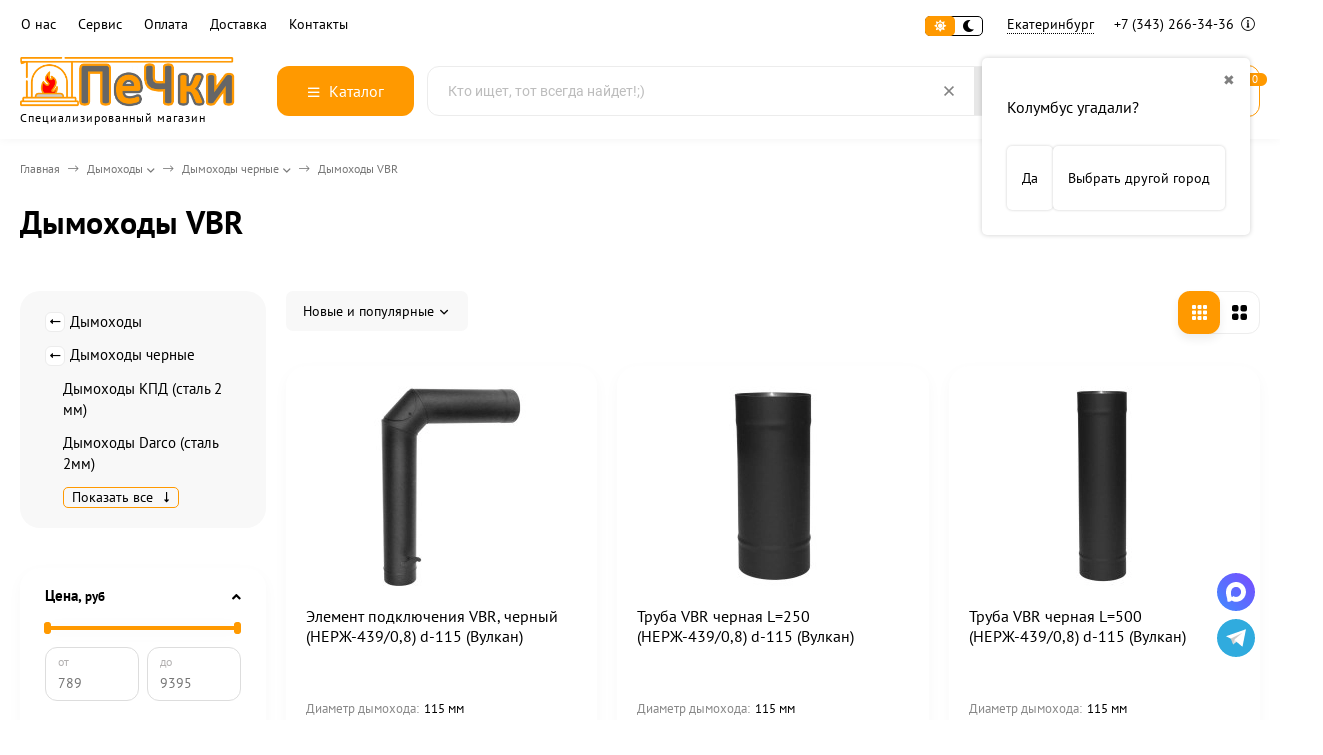

--- FILE ---
content_type: text/css
request_url: https://pechki66.ru/wa-data/public/shop/themes/candyshop06122025/shop-desktop.min.css?v2.1.0.1
body_size: 80962
content:
html{font-family:sans-serif;line-height:1.15;-ms-text-size-adjust:100%;-webkit-text-size-adjust:100%}body{margin:0}article,aside,footer,header,nav,section{display:block}h1{font-size:2em;margin:.67em 0}figcaption,figure,main{display:block}figure{margin:1em 40px}hr{box-sizing:content-box;height:0;overflow:visible}pre{font-family:monospace,monospace;font-size:1em}a{background-color:transparent;-webkit-text-decoration-skip:objects}a:active,a:hover{outline-width:0}abbr[title]{border-bottom:none;text-decoration:underline;text-decoration:underline dotted}b,strong{font-weight:inherit;font-weight:bolder}code,kbd,samp{font-family:monospace,monospace;font-size:1em}dfn{font-style:italic}mark{background-color:#ff0;color:#000}small{font-size:80%}sub,sup{font-size:75%;line-height:0;position:relative;vertical-align:baseline}sub{bottom:-.25em}sup{top:-.5em}audio,video{display:inline-block}audio:not([controls]){display:none;height:0}img{border-style:none}svg:not(:root){overflow:hidden}button,input,optgroup,select,textarea{font-family:sans-serif;font-size:100%;line-height:1.15;margin:0}button,input{overflow:visible}button,select{text-transform:none}[type=reset],[type=submit],button,html [type=button]{-webkit-appearance:button}[type=button]::-moz-focus-inner,[type=reset]::-moz-focus-inner,[type=submit]::-moz-focus-inner,button::-moz-focus-inner{border-style:none;padding:0}[type=button]:-moz-focusring,[type=reset]:-moz-focusring,[type=submit]:-moz-focusring,button:-moz-focusring{outline:1px dotted ButtonText}fieldset{border:1px solid silver;margin:0 2px;padding:.35em .625em .75em}legend{box-sizing:border-box;color:inherit;display:table;max-width:100%;padding:0;white-space:normal}progress{display:inline-block;vertical-align:baseline}textarea{overflow:auto}[type=checkbox],[type=radio]{box-sizing:border-box;padding:0}[type=number]::-webkit-inner-spin-button,[type=number]::-webkit-outer-spin-button{height:auto}[type=search]{-webkit-appearance:textfield;outline-offset:-2px}[type=search]::-webkit-search-cancel-button,[type=search]::-webkit-search-decoration{-webkit-appearance:none}::-webkit-file-upload-button{-webkit-appearance:button;font:inherit}details,menu{display:block}summary{display:list-item}canvas{display:inline-block}[hidden],template{display:none}.mfp-bg{z-index:1042;overflow:hidden;background:#0b0b0b;opacity:.8}.mfp-bg,.mfp-wrap{top:0;left:0;width:100%;height:100%;position:fixed}.mfp-wrap{z-index:1043;outline:none!important;-webkit-backface-visibility:hidden}.mfp-container{text-align:center;position:absolute;width:100%;height:100%;left:0;top:0;padding:0 8px;box-sizing:border-box}.mfp-container:before{content:"";display:inline-block;height:100%;vertical-align:middle}.mfp-align-top .mfp-container:before{display:none}.mfp-content{position:relative;display:inline-block;vertical-align:middle;margin:0 auto;text-align:left;z-index:1045}.mfp-ajax-holder .mfp-content,.mfp-inline-holder .mfp-content{width:100%;cursor:auto}.mfp-ajax-cur{cursor:progress}.mfp-zoom-out-cur,.mfp-zoom-out-cur .mfp-image-holder .mfp-close{cursor:zoom-out}.mfp-zoom{cursor:pointer;cursor:zoom-in}.mfp-auto-cursor .mfp-content{cursor:auto}.mfp-arrow,.mfp-close,.mfp-counter,.mfp-preloader{-webkit-user-select:none;-moz-user-select:none;user-select:none}.mfp-loading.mfp-figure{display:none}.mfp-hide{display:none!important}.mfp-preloader{color:#ccc;position:absolute;top:50%;width:auto;text-align:center;margin-top:-.8em;left:8px;right:8px;z-index:1044}.mfp-preloader a{color:#ccc}.mfp-preloader a:hover{color:#fff}.mfp-s-error .mfp-content,.mfp-s-ready .mfp-preloader{display:none}button.mfp-arrow,button.mfp-close{overflow:visible;cursor:pointer;background:transparent;border:0;-webkit-appearance:none;display:block;outline:none;padding:0;z-index:1046;box-shadow:none;touch-action:manipulation}button::-moz-focus-inner{padding:0;border:0}.mfp-close{width:44px;height:44px;line-height:44px;position:absolute;right:0;top:0;text-decoration:none;text-align:center;opacity:.65;padding:0 0 18px 10px;color:#fff;font-style:normal;font-size:28px;font-family:Arial,Baskerville,monospace}.mfp-close:focus,.mfp-close:hover{opacity:1}.mfp-close:active{top:1px}.mfp-close-btn-in .mfp-close{color:#333}.mfp-iframe-holder .mfp-close,.mfp-image-holder .mfp-close{color:#fff;right:-6px;text-align:right;padding-right:6px;width:100%}.mfp-counter{position:absolute;top:0;right:0;color:#ccc;font-size:12px;line-height:18px;white-space:nowrap}.mfp-arrow{position:absolute;opacity:.65;margin:0;top:50%;margin-top:-55px;padding:0;width:90px;height:110px;-webkit-tap-highlight-color:transparent}.mfp-arrow:active{margin-top:-54px}.mfp-arrow:focus,.mfp-arrow:hover{opacity:1}.mfp-arrow:after,.mfp-arrow:before{content:"";display:block;width:0;height:0;position:absolute;left:0;top:0;margin-top:35px;margin-left:35px;border:medium inset transparent}.mfp-arrow:after{border-top-width:13px;border-bottom-width:13px;top:8px}.mfp-arrow:before{border-top-width:21px;border-bottom-width:21px;opacity:.7}.mfp-arrow-left{left:0}.mfp-arrow-left:after{border-right:17px solid #fff;margin-left:31px}.mfp-arrow-left:before{margin-left:25px;border-right:27px solid #3f3f3f}.mfp-arrow-right{right:0}.mfp-arrow-right:after{border-left:17px solid #fff;margin-left:39px}.mfp-arrow-right:before{border-left:27px solid #3f3f3f}.mfp-iframe-holder{padding-top:40px;padding-bottom:40px}.mfp-iframe-holder .mfp-content{line-height:0;width:100%;max-width:900px}.mfp-iframe-holder .mfp-close{top:-40px}.mfp-iframe-scaler{width:100%;height:0;overflow:hidden;padding-top:56.25%}.mfp-iframe-scaler iframe{position:absolute;display:block;top:0;left:0;width:100%;height:100%;box-shadow:0 0 8px rgba(0,0,0,.6);background:#000}img.mfp-img{width:auto;max-width:100%;height:auto;display:block;box-sizing:border-box;padding:40px 0;margin:0 auto}.mfp-figure,img.mfp-img{line-height:0}.mfp-figure:after{content:"";position:absolute;left:0;top:40px;bottom:40px;display:block;right:0;width:auto;height:auto;z-index:-1;box-shadow:0 0 8px rgba(0,0,0,.6);background:#444}.mfp-figure small{color:#bdbdbd;display:block;font-size:12px;line-height:14px}.mfp-figure figure{margin:0}.mfp-bottom-bar{margin-top:-36px;position:absolute;top:100%;left:0;width:100%;cursor:auto}.mfp-title{text-align:left;line-height:18px;color:#f3f3f3;word-wrap:break-word;padding-right:36px}.mfp-image-holder .mfp-content{max-width:100%}.mfp-gallery .mfp-image-holder .mfp-figure{cursor:pointer}@media screen and (max-height:300px),screen and (max-width:800px) and (orientation:landscape){.mfp-img-mobile .mfp-image-holder{padding-left:0;padding-right:0}.mfp-img-mobile img.mfp-img{padding:0}.mfp-img-mobile .mfp-figure:after{top:0;bottom:0}.mfp-img-mobile .mfp-figure small{display:inline;margin-left:5px}.mfp-img-mobile .mfp-bottom-bar{background:rgba(0,0,0,.6);bottom:0;margin:0;top:auto;padding:3px 5px;position:fixed;box-sizing:border-box}.mfp-img-mobile .mfp-bottom-bar:empty{padding:0}.mfp-img-mobile .mfp-counter{right:5px;top:3px}.mfp-img-mobile .mfp-close{top:0;right:0;width:35px;height:35px;line-height:35px;background:rgba(0,0,0,.6);position:fixed;text-align:center;padding:0}}@media (max-width:900px){.mfp-arrow{transform:scale(.75)}.mfp-arrow-left{transform-origin:0}.mfp-arrow-right{transform-origin:100%}.mfp-container{padding-left:6px;padding-right:6px}}.owl-carousel,.owl-carousel .owl-item{-webkit-tap-highlight-color:transparent;position:relative}.owl-carousel{display:none;width:100%;z-index:1}.owl-carousel .owl-stage{position:relative;-ms-touch-action:pan-Y;touch-action:manipulation;-moz-backface-visibility:hidden}.owl-carousel .owl-stage:after{content:".";display:block;clear:both;visibility:hidden;line-height:0;height:0}.owl-carousel .owl-stage-outer{position:relative;overflow:hidden;-webkit-transform:translateZ(0)}.owl-carousel .owl-item,.owl-carousel .owl-wrapper{-webkit-backface-visibility:hidden;-moz-backface-visibility:hidden;-ms-backface-visibility:hidden;-webkit-transform:translateZ(0);-moz-transform:translateZ(0);-ms-transform:translateZ(0)}.owl-carousel .owl-item{min-height:1px;float:left;-webkit-backface-visibility:hidden;-webkit-touch-callout:none}.owl-carousel .owl-item img{display:block;width:100%}.owl-carousel .owl-dots.disabled,.owl-carousel .owl-nav.disabled{display:none}.no-js .owl-carousel,.owl-carousel.owl-loaded{display:block}.owl-carousel .owl-dot,.owl-carousel .owl-nav .owl-next,.owl-carousel .owl-nav .owl-prev{cursor:pointer;-webkit-user-select:none;-moz-user-select:none;-ms-user-select:none;user-select:none}.owl-carousel .owl-nav button.owl-next,.owl-carousel .owl-nav button.owl-prev,.owl-carousel button.owl-dot{background:0 0;color:inherit;border:none;padding:0!important;font:inherit}.owl-carousel.owl-loading{opacity:0;display:block}.owl-carousel.owl-hidden{opacity:0}.owl-carousel.owl-refresh .owl-item{visibility:hidden}.owl-carousel.owl-drag .owl-item{-ms-touch-action:pan-y;touch-action:pan-y;-webkit-user-select:none;-moz-user-select:none;-ms-user-select:none;user-select:none}.owl-carousel.owl-grab{cursor:move;cursor:grab}.owl-carousel.owl-rtl{direction:rtl}.owl-carousel.owl-rtl .owl-item{float:right}.owl-carousel .animated{animation-duration:1s;animation-fill-mode:both}.owl-carousel .owl-animated-in{z-index:0}.owl-carousel .owl-animated-out{z-index:1}.owl-carousel .fadeOut{animation-name:a}.owl-height{transition:height .5s ease-in-out}.owl-carousel .owl-item .owl-lazy{opacity:0;transition:opacity .4s ease}.owl-carousel .owl-item .owl-lazy:not([src]),.owl-carousel .owl-item .owl-lazy[src^=""]{max-height:0}.owl-carousel .owl-item img.owl-lazy{transform-style:preserve-3d}.owl-carousel .owl-video-wrapper{position:relative;height:100%;background:#000}.owl-carousel .owl-video-play-icon{position:absolute;height:80px;width:80px;left:50%;top:50%;margin-left:-40px;margin-top:-40px;background:url(owl.video.play.png) no-repeat;cursor:pointer;z-index:1;-webkit-backface-visibility:hidden;transition:transform .1s ease}.owl-carousel .owl-video-play-icon:hover{transform:scale(1.3)}.owl-carousel .owl-video-playing .owl-video-play-icon,.owl-carousel .owl-video-playing .owl-video-tn{display:none}.owl-carousel .owl-video-tn{opacity:0;height:100%;background-position:50%;background-repeat:no-repeat;background-size:contain;transition:opacity .4s ease}.owl-carousel .owl-video-frame{position:relative;z-index:1;height:100%;width:100%}.pswp{display:none;position:absolute;width:100%;height:100%;left:0;top:0;overflow:hidden;-ms-touch-action:none;touch-action:none;z-index:1500;-webkit-text-size-adjust:100%;-webkit-backface-visibility:hidden;outline:none}.pswp *{box-sizing:border-box}.pswp img{max-width:none}.pswp--animate_opacity{opacity:.001;will-change:opacity;transition:opacity 333ms cubic-bezier(.4,0,.22,1)}.pswp--open{display:block}.pswp--zoom-allowed .pswp__img{cursor:zoom-in}.pswp--zoomed-in .pswp__img{cursor:-webkit-grab;cursor:grab}.pswp--dragging .pswp__img{cursor:-webkit-grabbing;cursor:grabbing}.pswp__bg{background:#000;opacity:0;transform:translateZ(0);-webkit-backface-visibility:hidden}.pswp__bg,.pswp__scroll-wrap{position:absolute;left:0;top:0;width:100%;height:100%}.pswp__scroll-wrap{overflow:hidden}.pswp__container,.pswp__zoom-wrap{-ms-touch-action:none;touch-action:none;position:absolute;left:0;right:0;top:0;bottom:0}.pswp__container,.pswp__img{-webkit-user-select:none;-moz-user-select:none;-ms-user-select:none;user-select:none;-webkit-tap-highlight-color:transparent;-webkit-touch-callout:none}.pswp__zoom-wrap{position:absolute;width:100%;transform-origin:left top;transition:transform 333ms cubic-bezier(.4,0,.22,1)}.pswp__bg{will-change:opacity;transition:opacity 333ms cubic-bezier(.4,0,.22,1)}.pswp--animated-in .pswp__bg,.pswp--animated-in .pswp__zoom-wrap{transition:none}.pswp__container,.pswp__zoom-wrap{-webkit-backface-visibility:hidden}.pswp__item{right:0;bottom:0;overflow:hidden}.pswp__img,.pswp__item{position:absolute;left:0;top:0}.pswp__img{width:auto;height:auto}.pswp__img--placeholder{-webkit-backface-visibility:hidden}.pswp__img--placeholder--blank{background:#222}.pswp--ie .pswp__img{width:100%!important;height:auto!important;left:0;top:0}.pswp__error-msg{position:absolute;left:0;top:50%;width:100%;text-align:center;font-size:14px;line-height:16px;margin-top:-8px;color:#ccc}.pswp__error-msg a{color:#ccc;text-decoration:underline}.pswp__button{width:44px;height:44px;position:relative;background:none;cursor:pointer;overflow:visible;-webkit-appearance:none;display:block;border:0;padding:0;margin:0;float:right;opacity:.75;transition:opacity .2s;box-shadow:none}.pswp__button:focus,.pswp__button:hover{opacity:1}.pswp__button:active{outline:none;opacity:.9}.pswp__button::-moz-focus-inner{padding:0;border:0}.pswp__ui--over-close .pswp__button--close{opacity:1}.pswp__button,.pswp__button--arrow--left:before,.pswp__button--arrow--right:before{background:url(img/photoswipe/default-skin.png) 0 0 no-repeat;background-size:264px 88px;width:44px;height:44px}@media (-webkit-min-device-pixel-ratio:1.1),(-webkit-min-device-pixel-ratio:1.09375),(min-resolution:1.1dppx),(min-resolution:105dpi){.pswp--svg .pswp__button,.pswp--svg .pswp__button--arrow--left:before,.pswp--svg .pswp__button--arrow--right:before{background-image:url(img/photoswipe/default-skin.svg)}.pswp--svg .pswp__button--arrow--left,.pswp--svg .pswp__button--arrow--right{background:none}}.pswp__button--close{background-position:0 -44px}.pswp__button--share{background-position:-44px -44px}.pswp__button--fs{display:none}.pswp--supports-fs .pswp__button--fs{display:block}.pswp--fs .pswp__button--fs{background-position:-44px 0}.pswp__button--zoom{display:none;background-position:-88px 0}.pswp--zoom-allowed .pswp__button--zoom{display:block}.pswp--zoomed-in .pswp__button--zoom{background-position:-132px 0}.pswp--touch .pswp__button--arrow--left,.pswp--touch .pswp__button--arrow--right{visibility:hidden}.pswp__button--arrow--left,.pswp__button--arrow--right{background:none;top:50%;margin-top:-50px;width:70px;height:100px;position:absolute}.pswp__button--arrow--left{left:0}.pswp__button--arrow--right{right:0}.pswp__button--arrow--left:before,.pswp__button--arrow--right:before{content:"";top:35px;background-color:rgba(0,0,0,.3);height:30px;width:32px;position:absolute}.pswp__button--arrow--left:before{left:6px;background-position:-138px -44px}.pswp__button--arrow--right:before{right:6px;background-position:-94px -44px}.pswp__counter,.pswp__share-modal{-webkit-user-select:none;-moz-user-select:none;-ms-user-select:none;user-select:none}.pswp__share-modal{display:block;background:rgba(0,0,0,.5);width:100%;height:100%;top:0;left:0;padding:10px;position:absolute;z-index:1600;opacity:0;transition:opacity .25s ease-out;-webkit-backface-visibility:hidden;will-change:opacity}.pswp__share-modal--hidden{display:none}.pswp__share-tooltip{z-index:1620;position:absolute;background:#fff;top:56px;border-radius:2px;display:block;width:auto;right:44px;box-shadow:0 2px 5px rgba(0,0,0,.25);transform:translateY(6px);transition:transform .25s;-webkit-backface-visibility:hidden;will-change:transform}.pswp__share-tooltip a{display:block;padding:8px 12px;font-size:14px;line-height:18px}.pswp__share-tooltip a,.pswp__share-tooltip a:hover{color:#000;text-decoration:none}.pswp__share-tooltip a:first-child{border-radius:2px 2px 0 0}.pswp__share-tooltip a:last-child{border-radius:0 0 2px 2px}.pswp__share-modal--fade-in{opacity:1}.pswp__share-modal--fade-in .pswp__share-tooltip{transform:translateY(0)}.pswp--touch .pswp__share-tooltip a{padding:16px 12px}a.pswp__share--facebook:before{content:"";display:block;width:0;height:0;position:absolute;top:-12px;right:15px;border:6px solid transparent;border-bottom-color:#fff;-webkit-pointer-events:none;-moz-pointer-events:none;pointer-events:none}a.pswp__share--facebook:hover{background:#3e5c9a;color:#fff}a.pswp__share--facebook:hover:before{border-bottom-color:#3e5c9a}a.pswp__share--twitter:hover{background:#55acee;color:#fff}a.pswp__share--pinterest:hover{background:#ccc;color:#ce272d}a.pswp__share--download:hover{background:#ddd}.pswp__counter{position:absolute;left:0;top:0;height:44px;font-size:13px;line-height:44px;color:#fff;opacity:.75;padding:0 10px}.pswp__caption{position:absolute;left:0;bottom:0;width:100%;min-height:44px}.pswp__caption small{font-size:11px;color:#bbb}.pswp__caption__center{text-align:left;max-width:420px;margin:0 auto;font-size:13px;padding:10px;line-height:20px;color:#ccc}.pswp__caption--empty{display:none}.pswp__caption--fake{visibility:hidden}.pswp__preloader{width:44px;height:44px;position:absolute;top:0;left:50%;margin-left:-22px;opacity:0;transition:opacity .25s ease-out;will-change:opacity;direction:ltr}.pswp__preloader__icn{width:20px;height:20px;margin:12px}.pswp__preloader--active{opacity:1}.pswp__preloader--active .pswp__preloader__icn{background:url(preloader.gif) 0 0 no-repeat}.pswp--css_animation .pswp__preloader--active{opacity:1}.pswp--css_animation .pswp__preloader--active .pswp__preloader__icn{animation:a .5s linear infinite}.pswp--css_animation .pswp__preloader--active .pswp__preloader__donut{animation:b 1s cubic-bezier(.4,0,.22,1) infinite}.pswp--css_animation .pswp__preloader__icn{background:none;opacity:.75;width:14px;height:14px;position:absolute;left:15px;top:15px;margin:0}.pswp--css_animation .pswp__preloader__cut{position:relative;width:7px;height:14px;overflow:hidden}.pswp--css_animation .pswp__preloader__donut{box-sizing:border-box;width:14px;height:14px;border:2px solid #fff;border-radius:50%;border-left-color:transparent;border-bottom-color:transparent;position:absolute;top:0;left:0;background:none;margin:0}@media screen and (max-width:1024px){.pswp__preloader{position:relative;left:auto;top:auto;margin:0;float:right}}.pswp__ui{-webkit-font-smoothing:auto;visibility:visible;opacity:1;z-index:1550}.pswp__top-bar{position:absolute;left:0;top:0;height:44px;width:100%}.pswp--has_mouse .pswp__button--arrow--left,.pswp--has_mouse .pswp__button--arrow--right,.pswp__caption,.pswp__top-bar{-webkit-backface-visibility:hidden;will-change:opacity;transition:opacity 333ms cubic-bezier(.4,0,.22,1)}.pswp--has_mouse .pswp__button--arrow--left,.pswp--has_mouse .pswp__button--arrow--right{visibility:visible}.pswp__caption,.pswp__top-bar{background-color:rgba(0,0,0,.5)}.pswp__ui--fit .pswp__caption,.pswp__ui--fit .pswp__top-bar{background-color:rgba(0,0,0,.3)}.pswp__ui--idle .pswp__button--arrow--left,.pswp__ui--idle .pswp__button--arrow--right,.pswp__ui--idle .pswp__top-bar{opacity:0}.pswp__ui--hidden .pswp__button--arrow--left,.pswp__ui--hidden .pswp__button--arrow--right,.pswp__ui--hidden .pswp__caption,.pswp__ui--hidden .pswp__top-bar{opacity:.001}.pswp__ui--one-slide .pswp__button--arrow--left,.pswp__ui--one-slide .pswp__button--arrow--right,.pswp__ui--one-slide .pswp__counter{display:none}.pswp__element--disabled{display:none!important}.pswp--minimal--dark .pswp__top-bar{background:none}.fa,.fab,.fal,.far,.fas{-moz-osx-font-smoothing:grayscale;-webkit-font-smoothing:antialiased;display:inline-block;font-style:normal;font-variant:normal;text-rendering:auto;line-height:1}.fa-lg{font-size:1.33333em;line-height:.75em;vertical-align:-.0667em}.fa-xs{font-size:.75em}.fa-sm{font-size:.875em}.fa-1x{font-size:1em}.fa-2x{font-size:2em}.fa-3x{font-size:3em}.fa-4x{font-size:4em}.fa-5x{font-size:5em}.fa-6x{font-size:6em}.fa-7x{font-size:7em}.fa-8x{font-size:8em}.fa-9x{font-size:9em}.fa-10x{font-size:10em}.fa-fw{text-align:center;width:1.25em}.fa-ul{list-style-type:none;margin-left:2.5em;padding-left:0}.fa-ul>li{position:relative}.fa-li{left:-2em;position:absolute;text-align:center;width:2em;line-height:inherit}.fa-border{border:.08em solid #eee;border-radius:.1em;padding:.2em .25em .15em}.fa-pull-left{float:left}.fa-pull-right{float:right}.fa.fa-pull-left,.fab.fa-pull-left,.fal.fa-pull-left,.far.fa-pull-left,.fas.fa-pull-left{margin-right:.3em}.fa.fa-pull-right,.fab.fa-pull-right,.fal.fa-pull-right,.far.fa-pull-right,.fas.fa-pull-right{margin-left:.3em}.fa-spin{animation:a 2s infinite linear}.fa-pulse{animation:a 1s infinite steps(8)}.fa-rotate-90{-ms-filter:"progid:DXImageTransform.Microsoft.BasicImage(rotation=1)";transform:rotate(90deg)}.fa-rotate-180{-ms-filter:"progid:DXImageTransform.Microsoft.BasicImage(rotation=2)";transform:rotate(180deg)}.fa-rotate-270{-ms-filter:"progid:DXImageTransform.Microsoft.BasicImage(rotation=3)";transform:rotate(270deg)}.fa-flip-horizontal{-ms-filter:"progid:DXImageTransform.Microsoft.BasicImage(rotation=0, mirror=1)";transform:scaleX(-1)}.fa-flip-vertical{transform:scaleY(-1)}.fa-flip-horizontal.fa-flip-vertical,.fa-flip-vertical{-ms-filter:"progid:DXImageTransform.Microsoft.BasicImage(rotation=2, mirror=1)"}.fa-flip-horizontal.fa-flip-vertical{transform:scale(-1)}:root .fa-flip-horizontal,:root .fa-flip-vertical,:root .fa-rotate-90,:root .fa-rotate-180,:root .fa-rotate-270{filter:none}.fa-stack{display:inline-block;height:2em;line-height:2em;position:relative;vertical-align:middle;width:2.5em}.fa-stack-1x,.fa-stack-2x{left:0;position:absolute;text-align:center;width:100%}.fa-stack-1x{line-height:inherit}.fa-stack-2x{font-size:2em}.fa-inverse{color:#fff}.fa-500px:before{content:"\f26e"}.fa-abacus:before{content:"\f640"}.fa-accessible-icon:before{content:"\f368"}.fa-accusoft:before{content:"\f369"}.fa-acorn:before{content:"\f6ae"}.fa-acquisitions-incorporated:before{content:"\f6af"}.fa-ad:before{content:"\f641"}.fa-address-book:before{content:"\f2b9"}.fa-address-card:before{content:"\f2bb"}.fa-adjust:before{content:"\f042"}.fa-adn:before{content:"\f170"}.fa-adobe:before{content:"\f778"}.fa-adversal:before{content:"\f36a"}.fa-affiliatetheme:before{content:"\f36b"}.fa-air-freshener:before{content:"\f5d0"}.fa-alarm-clock:before{content:"\f34e"}.fa-algolia:before{content:"\f36c"}.fa-alicorn:before{content:"\f6b0"}.fa-align-center:before{content:"\f037"}.fa-align-justify:before{content:"\f039"}.fa-align-left:before{content:"\f036"}.fa-align-right:before{content:"\f038"}.fa-alipay:before{content:"\f642"}.fa-allergies:before{content:"\f461"}.fa-amazon:before{content:"\f270"}.fa-amazon-pay:before{content:"\f42c"}.fa-ambulance:before{content:"\f0f9"}.fa-american-sign-language-interpreting:before{content:"\f2a3"}.fa-amilia:before{content:"\f36d"}.fa-analytics:before{content:"\f643"}.fa-anchor:before{content:"\f13d"}.fa-android:before{content:"\f17b"}.fa-angel:before{content:"\f779"}.fa-angellist:before{content:"\f209"}.fa-angle-double-down:before{content:"\f103"}.fa-angle-double-left:before{content:"\f100"}.fa-angle-double-right:before{content:"\f101"}.fa-angle-double-up:before{content:"\f102"}.fa-angle-down:before{content:"\f107"}.fa-angle-left:before{content:"\f104"}.fa-angle-right:before{content:"\f105"}.fa-angle-up:before{content:"\f106"}.fa-angry:before{content:"\f556"}.fa-angrycreative:before{content:"\f36e"}.fa-angular:before{content:"\f420"}.fa-ankh:before{content:"\f644"}.fa-app-store:before{content:"\f36f"}.fa-app-store-ios:before{content:"\f370"}.fa-apper:before{content:"\f371"}.fa-apple:before{content:"\f179"}.fa-apple-alt:before{content:"\f5d1"}.fa-apple-crate:before{content:"\f6b1"}.fa-apple-pay:before{content:"\f415"}.fa-archive:before{content:"\f187"}.fa-archway:before{content:"\f557"}.fa-arrow-alt-circle-down:before{content:"\f358"}.fa-arrow-alt-circle-left:before{content:"\f359"}.fa-arrow-alt-circle-right:before{content:"\f35a"}.fa-arrow-alt-circle-up:before{content:"\f35b"}.fa-arrow-alt-down:before{content:"\f354"}.fa-arrow-alt-from-bottom:before{content:"\f346"}.fa-arrow-alt-from-left:before{content:"\f347"}.fa-arrow-alt-from-right:before{content:"\f348"}.fa-arrow-alt-from-top:before{content:"\f349"}.fa-arrow-alt-left:before{content:"\f355"}.fa-arrow-alt-right:before{content:"\f356"}.fa-arrow-alt-square-down:before{content:"\f350"}.fa-arrow-alt-square-left:before{content:"\f351"}.fa-arrow-alt-square-right:before{content:"\f352"}.fa-arrow-alt-square-up:before{content:"\f353"}.fa-arrow-alt-to-bottom:before{content:"\f34a"}.fa-arrow-alt-to-left:before{content:"\f34b"}.fa-arrow-alt-to-right:before{content:"\f34c"}.fa-arrow-alt-to-top:before{content:"\f34d"}.fa-arrow-alt-up:before{content:"\f357"}.fa-arrow-circle-down:before{content:"\f0ab"}.fa-arrow-circle-left:before{content:"\f0a8"}.fa-arrow-circle-right:before{content:"\f0a9"}.fa-arrow-circle-up:before{content:"\f0aa"}.fa-arrow-down:before{content:"\f063"}.fa-arrow-from-bottom:before{content:"\f342"}.fa-arrow-from-left:before{content:"\f343"}.fa-arrow-from-right:before{content:"\f344"}.fa-arrow-from-top:before{content:"\f345"}.fa-arrow-left:before{content:"\f060"}.fa-arrow-right:before{content:"\f061"}.fa-arrow-square-down:before{content:"\f339"}.fa-arrow-square-left:before{content:"\f33a"}.fa-arrow-square-right:before{content:"\f33b"}.fa-arrow-square-up:before{content:"\f33c"}.fa-arrow-to-bottom:before{content:"\f33d"}.fa-arrow-to-left:before{content:"\f33e"}.fa-arrow-to-right:before{content:"\f340"}.fa-arrow-to-top:before{content:"\f341"}.fa-arrow-up:before{content:"\f062"}.fa-arrows:before{content:"\f047"}.fa-arrows-alt:before{content:"\f0b2"}.fa-arrows-alt-h:before{content:"\f337"}.fa-arrows-alt-v:before{content:"\f338"}.fa-arrows-h:before{content:"\f07e"}.fa-arrows-v:before{content:"\f07d"}.fa-artstation:before{content:"\f77a"}.fa-assistive-listening-systems:before{content:"\f2a2"}.fa-asterisk:before{content:"\f069"}.fa-asymmetrik:before{content:"\f372"}.fa-at:before{content:"\f1fa"}.fa-atlas:before{content:"\f558"}.fa-atlassian:before{content:"\f77b"}.fa-atom:before{content:"\f5d2"}.fa-atom-alt:before{content:"\f5d3"}.fa-audible:before{content:"\f373"}.fa-audio-description:before{content:"\f29e"}.fa-autoprefixer:before{content:"\f41c"}.fa-avianex:before{content:"\f374"}.fa-aviato:before{content:"\f421"}.fa-award:before{content:"\f559"}.fa-aws:before{content:"\f375"}.fa-axe:before{content:"\f6b2"}.fa-axe-battle:before{content:"\f6b3"}.fa-baby:before{content:"\f77c"}.fa-baby-carriage:before{content:"\f77d"}.fa-backpack:before{content:"\f5d4"}.fa-backspace:before{content:"\f55a"}.fa-backward:before{content:"\f04a"}.fa-badge:before{content:"\f335"}.fa-badge-check:before{content:"\f336"}.fa-badge-dollar:before{content:"\f645"}.fa-badge-percent:before{content:"\f646"}.fa-badger-honey:before{content:"\f6b4"}.fa-balance-scale:before{content:"\f24e"}.fa-balance-scale-left:before{content:"\f515"}.fa-balance-scale-right:before{content:"\f516"}.fa-ball-pile:before{content:"\f77e"}.fa-ballot:before{content:"\f732"}.fa-ballot-check:before{content:"\f733"}.fa-ban:before{content:"\f05e"}.fa-band-aid:before{content:"\f462"}.fa-bandcamp:before{content:"\f2d5"}.fa-barcode:before{content:"\f02a"}.fa-barcode-alt:before{content:"\f463"}.fa-barcode-read:before{content:"\f464"}.fa-barcode-scan:before{content:"\f465"}.fa-bars:before{content:"\f0c9"}.fa-baseball:before{content:"\f432"}.fa-baseball-ball:before{content:"\f433"}.fa-basketball-ball:before{content:"\f434"}.fa-basketball-hoop:before{content:"\f435"}.fa-bat:before{content:"\f6b5"}.fa-bath:before{content:"\f2cd"}.fa-battery-bolt:before{content:"\f376"}.fa-battery-empty:before{content:"\f244"}.fa-battery-full:before{content:"\f240"}.fa-battery-half:before{content:"\f242"}.fa-battery-quarter:before{content:"\f243"}.fa-battery-slash:before{content:"\f377"}.fa-battery-three-quarters:before{content:"\f241"}.fa-bed:before{content:"\f236"}.fa-beer:before{content:"\f0fc"}.fa-behance:before{content:"\f1b4"}.fa-behance-square:before{content:"\f1b5"}.fa-bell:before{content:"\f0f3"}.fa-bell-school:before{content:"\f5d5"}.fa-bell-school-slash:before{content:"\f5d6"}.fa-bell-slash:before{content:"\f1f6"}.fa-bells:before{content:"\f77f"}.fa-bezier-curve:before{content:"\f55b"}.fa-bible:before{content:"\f647"}.fa-bicycle:before{content:"\f206"}.fa-bimobject:before{content:"\f378"}.fa-binoculars:before{content:"\f1e5"}.fa-biohazard:before{content:"\f780"}.fa-birthday-cake:before{content:"\f1fd"}.fa-bitbucket:before{content:"\f171"}.fa-bitcoin:before{content:"\f379"}.fa-bity:before{content:"\f37a"}.fa-black-tie:before{content:"\f27e"}.fa-blackberry:before{content:"\f37b"}.fa-blanket:before{content:"\f498"}.fa-blender:before{content:"\f517"}.fa-blender-phone:before{content:"\f6b6"}.fa-blind:before{content:"\f29d"}.fa-blog:before{content:"\f781"}.fa-blogger:before{content:"\f37c"}.fa-blogger-b:before{content:"\f37d"}.fa-bluetooth:before{content:"\f293"}.fa-bluetooth-b:before{content:"\f294"}.fa-bold:before{content:"\f032"}.fa-bolt:before{content:"\f0e7"}.fa-bomb:before{content:"\f1e2"}.fa-bone:before{content:"\f5d7"}.fa-bone-break:before{content:"\f5d8"}.fa-bong:before{content:"\f55c"}.fa-book:before{content:"\f02d"}.fa-book-alt:before{content:"\f5d9"}.fa-book-dead:before{content:"\f6b7"}.fa-book-heart:before{content:"\f499"}.fa-book-open:before{content:"\f518"}.fa-book-reader:before{content:"\f5da"}.fa-book-spells:before{content:"\f6b8"}.fa-bookmark:before{content:"\f02e"}.fa-books:before{content:"\f5db"}.fa-boot:before{content:"\f782"}.fa-booth-curtain:before{content:"\f734"}.fa-bow-arrow:before{content:"\f6b9"}.fa-bowling-ball:before{content:"\f436"}.fa-bowling-pins:before{content:"\f437"}.fa-box:before{content:"\f466"}.fa-box-alt:before{content:"\f49a"}.fa-box-ballot:before{content:"\f735"}.fa-box-check:before{content:"\f467"}.fa-box-fragile:before{content:"\f49b"}.fa-box-full:before{content:"\f49c"}.fa-box-heart:before{content:"\f49d"}.fa-box-open:before{content:"\f49e"}.fa-box-up:before{content:"\f49f"}.fa-box-usd:before{content:"\f4a0"}.fa-boxes:before{content:"\f468"}.fa-boxes-alt:before{content:"\f4a1"}.fa-boxing-glove:before{content:"\f438"}.fa-braille:before{content:"\f2a1"}.fa-brain:before{content:"\f5dc"}.fa-briefcase:before{content:"\f0b1"}.fa-briefcase-medical:before{content:"\f469"}.fa-broadcast-tower:before{content:"\f519"}.fa-broom:before{content:"\f51a"}.fa-browser:before{content:"\f37e"}.fa-brush:before{content:"\f55d"}.fa-btc:before{content:"\f15a"}.fa-bug:before{content:"\f188"}.fa-building:before{content:"\f1ad"}.fa-bullhorn:before{content:"\f0a1"}.fa-bullseye:before{content:"\f140"}.fa-bullseye-arrow:before{content:"\f648"}.fa-bullseye-pointer:before{content:"\f649"}.fa-burn:before{content:"\f46a"}.fa-buromobelexperte:before{content:"\f37f"}.fa-bus:before{content:"\f207"}.fa-bus-alt:before{content:"\f55e"}.fa-bus-school:before{content:"\f5dd"}.fa-business-time:before{content:"\f64a"}.fa-buysellads:before{content:"\f20d"}.fa-cabinet-filing:before{content:"\f64b"}.fa-calculator:before{content:"\f1ec"}.fa-calculator-alt:before{content:"\f64c"}.fa-calendar:before{content:"\f133"}.fa-calendar-alt:before{content:"\f073"}.fa-calendar-check:before{content:"\f274"}.fa-calendar-day:before{content:"\f783"}.fa-calendar-edit:before{content:"\f333"}.fa-calendar-exclamation:before{content:"\f334"}.fa-calendar-minus:before{content:"\f272"}.fa-calendar-plus:before{content:"\f271"}.fa-calendar-star:before{content:"\f736"}.fa-calendar-times:before{content:"\f273"}.fa-calendar-week:before{content:"\f784"}.fa-camera:before{content:"\f030"}.fa-camera-alt:before{content:"\f332"}.fa-camera-retro:before{content:"\f083"}.fa-campfire:before{content:"\f6ba"}.fa-campground:before{content:"\f6bb"}.fa-canadian-maple-leaf:before{content:"\f785"}.fa-candle-holder:before{content:"\f6bc"}.fa-candy-cane:before{content:"\f786"}.fa-candy-corn:before{content:"\f6bd"}.fa-cannabis:before{content:"\f55f"}.fa-capsules:before{content:"\f46b"}.fa-car:before{content:"\f1b9"}.fa-car-alt:before{content:"\f5de"}.fa-car-battery:before{content:"\f5df"}.fa-car-bump:before{content:"\f5e0"}.fa-car-crash:before{content:"\f5e1"}.fa-car-garage:before{content:"\f5e2"}.fa-car-mechanic:before{content:"\f5e3"}.fa-car-side:before{content:"\f5e4"}.fa-car-tilt:before{content:"\f5e5"}.fa-car-wash:before{content:"\f5e6"}.fa-caret-circle-down:before{content:"\f32d"}.fa-caret-circle-left:before{content:"\f32e"}.fa-caret-circle-right:before{content:"\f330"}.fa-caret-circle-up:before{content:"\f331"}.fa-caret-down:before{content:"\f0d7"}.fa-caret-left:before{content:"\f0d9"}.fa-caret-right:before{content:"\f0da"}.fa-caret-square-down:before{content:"\f150"}.fa-caret-square-left:before{content:"\f191"}.fa-caret-square-right:before{content:"\f152"}.fa-caret-square-up:before{content:"\f151"}.fa-caret-up:before{content:"\f0d8"}.fa-carrot:before{content:"\f787"}.fa-cart-arrow-down:before{content:"\f218"}.fa-cart-plus:before{content:"\f217"}.fa-cash-register:before{content:"\f788"}.fa-cat:before{content:"\f6be"}.fa-cauldron:before{content:"\f6bf"}.fa-cc-amazon-pay:before{content:"\f42d"}.fa-cc-amex:before{content:"\f1f3"}.fa-cc-apple-pay:before{content:"\f416"}.fa-cc-diners-club:before{content:"\f24c"}.fa-cc-discover:before{content:"\f1f2"}.fa-cc-jcb:before{content:"\f24b"}.fa-cc-mastercard:before{content:"\f1f1"}.fa-cc-paypal:before{content:"\f1f4"}.fa-cc-stripe:before{content:"\f1f5"}.fa-cc-visa:before{content:"\f1f0"}.fa-centercode:before{content:"\f380"}.fa-centos:before{content:"\f789"}.fa-certificate:before{content:"\f0a3"}.fa-chair:before{content:"\f6c0"}.fa-chair-office:before{content:"\f6c1"}.fa-chalkboard:before{content:"\f51b"}.fa-chalkboard-teacher:before{content:"\f51c"}.fa-charging-station:before{content:"\f5e7"}.fa-chart-area:before{content:"\f1fe"}.fa-chart-bar:before{content:"\f080"}.fa-chart-line:before{content:"\f201"}.fa-chart-line-down:before{content:"\f64d"}.fa-chart-network:before{content:"\f78a"}.fa-chart-pie:before{content:"\f200"}.fa-chart-pie-alt:before{content:"\f64e"}.fa-check:before{content:"\f00c"}.fa-check-circle:before{content:"\f058"}.fa-check-double:before{content:"\f560"}.fa-check-square:before{content:"\f14a"}.fa-chess:before{content:"\f439"}.fa-chess-bishop:before{content:"\f43a"}.fa-chess-bishop-alt:before{content:"\f43b"}.fa-chess-board:before{content:"\f43c"}.fa-chess-clock:before{content:"\f43d"}.fa-chess-clock-alt:before{content:"\f43e"}.fa-chess-king:before{content:"\f43f"}.fa-chess-king-alt:before{content:"\f440"}.fa-chess-knight:before{content:"\f441"}.fa-chess-knight-alt:before{content:"\f442"}.fa-chess-pawn:before{content:"\f443"}.fa-chess-pawn-alt:before{content:"\f444"}.fa-chess-queen:before{content:"\f445"}.fa-chess-queen-alt:before{content:"\f446"}.fa-chess-rook:before{content:"\f447"}.fa-chess-rook-alt:before{content:"\f448"}.fa-chevron-circle-down:before{content:"\f13a"}.fa-chevron-circle-left:before{content:"\f137"}.fa-chevron-circle-right:before{content:"\f138"}.fa-chevron-circle-up:before{content:"\f139"}.fa-chevron-double-down:before{content:"\f322"}.fa-chevron-double-left:before{content:"\f323"}.fa-chevron-double-right:before{content:"\f324"}.fa-chevron-double-up:before{content:"\f325"}.fa-chevron-down:before{content:"\f078"}.fa-chevron-left:before{content:"\f053"}.fa-chevron-right:before{content:"\f054"}.fa-chevron-square-down:before{content:"\f329"}.fa-chevron-square-left:before{content:"\f32a"}.fa-chevron-square-right:before{content:"\f32b"}.fa-chevron-square-up:before{content:"\f32c"}.fa-chevron-up:before{content:"\f077"}.fa-child:before{content:"\f1ae"}.fa-chimney:before{content:"\f78b"}.fa-chrome:before{content:"\f268"}.fa-church:before{content:"\f51d"}.fa-circle:before{content:"\f111"}.fa-circle-notch:before{content:"\f1ce"}.fa-city:before{content:"\f64f"}.fa-claw-marks:before{content:"\f6c2"}.fa-clipboard:before{content:"\f328"}.fa-clipboard-check:before{content:"\f46c"}.fa-clipboard-list:before{content:"\f46d"}.fa-clipboard-list-check:before{content:"\f737"}.fa-clipboard-prescription:before{content:"\f5e8"}.fa-clock:before{content:"\f017"}.fa-clone:before{content:"\f24d"}.fa-closed-captioning:before{content:"\f20a"}.fa-cloud:before{content:"\f0c2"}.fa-cloud-download:before{content:"\f0ed"}.fa-cloud-download-alt:before{content:"\f381"}.fa-cloud-drizzle:before{content:"\f738"}.fa-cloud-hail:before{content:"\f739"}.fa-cloud-hail-mixed:before{content:"\f73a"}.fa-cloud-meatball:before{content:"\f73b"}.fa-cloud-moon:before{content:"\f6c3"}.fa-cloud-moon-rain:before{content:"\f73c"}.fa-cloud-rain:before{content:"\f73d"}.fa-cloud-rainbow:before{content:"\f73e"}.fa-cloud-showers:before{content:"\f73f"}.fa-cloud-showers-heavy:before{content:"\f740"}.fa-cloud-sleet:before{content:"\f741"}.fa-cloud-snow:before{content:"\f742"}.fa-cloud-sun:before{content:"\f6c4"}.fa-cloud-sun-rain:before{content:"\f743"}.fa-cloud-upload:before{content:"\f0ee"}.fa-cloud-upload-alt:before{content:"\f382"}.fa-clouds:before{content:"\f744"}.fa-clouds-moon:before{content:"\f745"}.fa-clouds-sun:before{content:"\f746"}.fa-cloudscale:before{content:"\f383"}.fa-cloudsmith:before{content:"\f384"}.fa-cloudversify:before{content:"\f385"}.fa-club:before{content:"\f327"}.fa-cocktail:before{content:"\f561"}.fa-code:before{content:"\f121"}.fa-code-branch:before{content:"\f126"}.fa-code-commit:before{content:"\f386"}.fa-code-merge:before{content:"\f387"}.fa-codepen:before{content:"\f1cb"}.fa-codiepie:before{content:"\f284"}.fa-coffee:before{content:"\f0f4"}.fa-coffee-togo:before{content:"\f6c5"}.fa-coffin:before{content:"\f6c6"}.fa-cog:before{content:"\f013"}.fa-cogs:before{content:"\f085"}.fa-coins:before{content:"\f51e"}.fa-columns:before{content:"\f0db"}.fa-comment:before{content:"\f075"}.fa-comment-alt:before{content:"\f27a"}.fa-comment-alt-check:before{content:"\f4a2"}.fa-comment-alt-dollar:before{content:"\f650"}.fa-comment-alt-dots:before{content:"\f4a3"}.fa-comment-alt-edit:before{content:"\f4a4"}.fa-comment-alt-exclamation:before{content:"\f4a5"}.fa-comment-alt-lines:before{content:"\f4a6"}.fa-comment-alt-minus:before{content:"\f4a7"}.fa-comment-alt-plus:before{content:"\f4a8"}.fa-comment-alt-slash:before{content:"\f4a9"}.fa-comment-alt-smile:before{content:"\f4aa"}.fa-comment-alt-times:before{content:"\f4ab"}.fa-comment-check:before{content:"\f4ac"}.fa-comment-dollar:before{content:"\f651"}.fa-comment-dots:before{content:"\f4ad"}.fa-comment-edit:before{content:"\f4ae"}.fa-comment-exclamation:before{content:"\f4af"}.fa-comment-lines:before{content:"\f4b0"}.fa-comment-minus:before{content:"\f4b1"}.fa-comment-plus:before{content:"\f4b2"}.fa-comment-slash:before{content:"\f4b3"}.fa-comment-smile:before{content:"\f4b4"}.fa-comment-times:before{content:"\f4b5"}.fa-comments:before{content:"\f086"}.fa-comments-alt:before{content:"\f4b6"}.fa-comments-alt-dollar:before{content:"\f652"}.fa-comments-dollar:before{content:"\f653"}.fa-compact-disc:before{content:"\f51f"}.fa-compass:before{content:"\f14e"}.fa-compass-slash:before{content:"\f5e9"}.fa-compress:before{content:"\f066"}.fa-compress-alt:before{content:"\f422"}.fa-compress-arrows-alt:before{content:"\f78c"}.fa-compress-wide:before{content:"\f326"}.fa-concierge-bell:before{content:"\f562"}.fa-confluence:before{content:"\f78d"}.fa-connectdevelop:before{content:"\f20e"}.fa-container-storage:before{content:"\f4b7"}.fa-contao:before{content:"\f26d"}.fa-conveyor-belt:before{content:"\f46e"}.fa-conveyor-belt-alt:before{content:"\f46f"}.fa-cookie:before{content:"\f563"}.fa-cookie-bite:before{content:"\f564"}.fa-copy:before{content:"\f0c5"}.fa-copyright:before{content:"\f1f9"}.fa-corn:before{content:"\f6c7"}.fa-couch:before{content:"\f4b8"}.fa-cow:before{content:"\f6c8"}.fa-cpanel:before{content:"\f388"}.fa-creative-commons:before{content:"\f25e"}.fa-creative-commons-by:before{content:"\f4e7"}.fa-creative-commons-nc:before{content:"\f4e8"}.fa-creative-commons-nc-eu:before{content:"\f4e9"}.fa-creative-commons-nc-jp:before{content:"\f4ea"}.fa-creative-commons-nd:before{content:"\f4eb"}.fa-creative-commons-pd:before{content:"\f4ec"}.fa-creative-commons-pd-alt:before{content:"\f4ed"}.fa-creative-commons-remix:before{content:"\f4ee"}.fa-creative-commons-sa:before{content:"\f4ef"}.fa-creative-commons-sampling:before{content:"\f4f0"}.fa-creative-commons-sampling-plus:before{content:"\f4f1"}.fa-creative-commons-share:before{content:"\f4f2"}.fa-creative-commons-zero:before{content:"\f4f3"}.fa-credit-card:before{content:"\f09d"}.fa-credit-card-blank:before{content:"\f389"}.fa-credit-card-front:before{content:"\f38a"}.fa-cricket:before{content:"\f449"}.fa-critical-role:before{content:"\f6c9"}.fa-crop:before{content:"\f125"}.fa-crop-alt:before{content:"\f565"}.fa-cross:before{content:"\f654"}.fa-crosshairs:before{content:"\f05b"}.fa-crow:before{content:"\f520"}.fa-crown:before{content:"\f521"}.fa-css3:before{content:"\f13c"}.fa-css3-alt:before{content:"\f38b"}.fa-cube:before{content:"\f1b2"}.fa-cubes:before{content:"\f1b3"}.fa-curling:before{content:"\f44a"}.fa-cut:before{content:"\f0c4"}.fa-cuttlefish:before{content:"\f38c"}.fa-d-and-d:before{content:"\f38d"}.fa-d-and-d-beyond:before{content:"\f6ca"}.fa-dagger:before{content:"\f6cb"}.fa-dashcube:before{content:"\f210"}.fa-database:before{content:"\f1c0"}.fa-deaf:before{content:"\f2a4"}.fa-deer:before{content:"\f78e"}.fa-deer-rudolph:before{content:"\f78f"}.fa-delicious:before{content:"\f1a5"}.fa-democrat:before{content:"\f747"}.fa-deploydog:before{content:"\f38e"}.fa-deskpro:before{content:"\f38f"}.fa-desktop:before{content:"\f108"}.fa-desktop-alt:before{content:"\f390"}.fa-dev:before{content:"\f6cc"}.fa-deviantart:before{content:"\f1bd"}.fa-dewpoint:before{content:"\f748"}.fa-dharmachakra:before{content:"\f655"}.fa-dhl:before{content:"\f790"}.fa-diagnoses:before{content:"\f470"}.fa-diamond:before{content:"\f219"}.fa-diaspora:before{content:"\f791"}.fa-dice:before{content:"\f522"}.fa-dice-d10:before{content:"\f6cd"}.fa-dice-d12:before{content:"\f6ce"}.fa-dice-d20:before{content:"\f6cf"}.fa-dice-d4:before{content:"\f6d0"}.fa-dice-d6:before{content:"\f6d1"}.fa-dice-d8:before{content:"\f6d2"}.fa-dice-five:before{content:"\f523"}.fa-dice-four:before{content:"\f524"}.fa-dice-one:before{content:"\f525"}.fa-dice-six:before{content:"\f526"}.fa-dice-three:before{content:"\f527"}.fa-dice-two:before{content:"\f528"}.fa-digg:before{content:"\f1a6"}.fa-digital-ocean:before{content:"\f391"}.fa-digital-tachograph:before{content:"\f566"}.fa-diploma:before{content:"\f5ea"}.fa-directions:before{content:"\f5eb"}.fa-discord:before{content:"\f392"}.fa-discourse:before{content:"\f393"}.fa-divide:before{content:"\f529"}.fa-dizzy:before{content:"\f567"}.fa-dna:before{content:"\f471"}.fa-do-not-enter:before{content:"\f5ec"}.fa-dochub:before{content:"\f394"}.fa-docker:before{content:"\f395"}.fa-dog:before{content:"\f6d3"}.fa-dog-leashed:before{content:"\f6d4"}.fa-dollar-sign:before{content:"\f155"}.fa-dolly:before{content:"\f472"}.fa-dolly-empty:before{content:"\f473"}.fa-dolly-flatbed:before{content:"\f474"}.fa-dolly-flatbed-alt:before{content:"\f475"}.fa-dolly-flatbed-empty:before{content:"\f476"}.fa-donate:before{content:"\f4b9"}.fa-door-closed:before{content:"\f52a"}.fa-door-open:before{content:"\f52b"}.fa-dot-circle:before{content:"\f192"}.fa-dove:before{content:"\f4ba"}.fa-download:before{content:"\f019"}.fa-draft2digital:before{content:"\f396"}.fa-drafting-compass:before{content:"\f568"}.fa-dragon:before{content:"\f6d5"}.fa-draw-circle:before{content:"\f5ed"}.fa-draw-polygon:before{content:"\f5ee"}.fa-draw-square:before{content:"\f5ef"}.fa-dreidel:before{content:"\f792"}.fa-dribbble:before{content:"\f17d"}.fa-dribbble-square:before{content:"\f397"}.fa-dropbox:before{content:"\f16b"}.fa-drum:before{content:"\f569"}.fa-drum-steelpan:before{content:"\f56a"}.fa-drumstick:before{content:"\f6d6"}.fa-drumstick-bite:before{content:"\f6d7"}.fa-drupal:before{content:"\f1a9"}.fa-duck:before{content:"\f6d8"}.fa-dumbbell:before{content:"\f44b"}.fa-dumpster:before{content:"\f793"}.fa-dumpster-fire:before{content:"\f794"}.fa-dungeon:before{content:"\f6d9"}.fa-dyalog:before{content:"\f399"}.fa-ear:before{content:"\f5f0"}.fa-ear-muffs:before{content:"\f795"}.fa-earlybirds:before{content:"\f39a"}.fa-ebay:before{content:"\f4f4"}.fa-eclipse:before{content:"\f749"}.fa-eclipse-alt:before{content:"\f74a"}.fa-edge:before{content:"\f282"}.fa-edit:before{content:"\f044"}.fa-eject:before{content:"\f052"}.fa-elementor:before{content:"\f430"}.fa-elephant:before{content:"\f6da"}.fa-ellipsis-h:before{content:"\f141"}.fa-ellipsis-h-alt:before{content:"\f39b"}.fa-ellipsis-v:before{content:"\f142"}.fa-ellipsis-v-alt:before{content:"\f39c"}.fa-ello:before{content:"\f5f1"}.fa-ember:before{content:"\f423"}.fa-empire:before{content:"\f1d1"}.fa-empty-set:before{content:"\f656"}.fa-engine-warning:before{content:"\f5f2"}.fa-envelope:before{content:"\f0e0"}.fa-envelope-open:before{content:"\f2b6"}.fa-envelope-open-dollar:before{content:"\f657"}.fa-envelope-open-text:before{content:"\f658"}.fa-envelope-square:before{content:"\f199"}.fa-envira:before{content:"\f299"}.fa-equals:before{content:"\f52c"}.fa-eraser:before{content:"\f12d"}.fa-erlang:before{content:"\f39d"}.fa-ethereum:before{content:"\f42e"}.fa-ethernet:before{content:"\f796"}.fa-etsy:before{content:"\f2d7"}.fa-euro-sign:before{content:"\f153"}.fa-exchange:before{content:"\f0ec"}.fa-exchange-alt:before{content:"\f362"}.fa-exclamation:before{content:"\f12a"}.fa-exclamation-circle:before{content:"\f06a"}.fa-exclamation-square:before{content:"\f321"}.fa-exclamation-triangle:before{content:"\f071"}.fa-expand:before{content:"\f065"}.fa-expand-alt:before{content:"\f424"}.fa-expand-arrows:before{content:"\f31d"}.fa-expand-arrows-alt:before{content:"\f31e"}.fa-expand-wide:before{content:"\f320"}.fa-expeditedssl:before{content:"\f23e"}.fa-external-link:before{content:"\f08e"}.fa-external-link-alt:before{content:"\f35d"}.fa-external-link-square:before{content:"\f14c"}.fa-external-link-square-alt:before{content:"\f360"}.fa-eye:before{content:"\f06e"}.fa-eye-dropper:before{content:"\f1fb"}.fa-eye-evil:before{content:"\f6db"}.fa-eye-slash:before{content:"\f070"}.fa-facebook:before{content:"\f09a"}.fa-facebook-f:before{content:"\f39e"}.fa-facebook-messenger:before{content:"\f39f"}.fa-facebook-square:before{content:"\f082"}.fa-fantasy-flight-games:before{content:"\f6dc"}.fa-fast-backward:before{content:"\f049"}.fa-fast-forward:before{content:"\f050"}.fa-fax:before{content:"\f1ac"}.fa-feather:before{content:"\f52d"}.fa-feather-alt:before{content:"\f56b"}.fa-fedex:before{content:"\f797"}.fa-fedora:before{content:"\f798"}.fa-female:before{content:"\f182"}.fa-field-hockey:before{content:"\f44c"}.fa-fighter-jet:before{content:"\f0fb"}.fa-figma:before{content:"\f799"}.fa-file:before{content:"\f15b"}.fa-file-alt:before{content:"\f15c"}.fa-file-archive:before{content:"\f1c6"}.fa-file-audio:before{content:"\f1c7"}.fa-file-certificate:before{content:"\f5f3"}.fa-file-chart-line:before{content:"\f659"}.fa-file-chart-pie:before{content:"\f65a"}.fa-file-check:before{content:"\f316"}.fa-file-code:before{content:"\f1c9"}.fa-file-contract:before{content:"\f56c"}.fa-file-csv:before{content:"\f6dd"}.fa-file-download:before{content:"\f56d"}.fa-file-edit:before{content:"\f31c"}.fa-file-excel:before{content:"\f1c3"}.fa-file-exclamation:before{content:"\f31a"}.fa-file-export:before{content:"\f56e"}.fa-file-image:before{content:"\f1c5"}.fa-file-import:before{content:"\f56f"}.fa-file-invoice:before{content:"\f570"}.fa-file-invoice-dollar:before{content:"\f571"}.fa-file-medical:before{content:"\f477"}.fa-file-medical-alt:before{content:"\f478"}.fa-file-minus:before{content:"\f318"}.fa-file-pdf:before{content:"\f1c1"}.fa-file-plus:before{content:"\f319"}.fa-file-powerpoint:before{content:"\f1c4"}.fa-file-prescription:before{content:"\f572"}.fa-file-signature:before{content:"\f573"}.fa-file-spreadsheet:before{content:"\f65b"}.fa-file-times:before{content:"\f317"}.fa-file-upload:before{content:"\f574"}.fa-file-user:before{content:"\f65c"}.fa-file-video:before{content:"\f1c8"}.fa-file-word:before{content:"\f1c2"}.fa-fill:before{content:"\f575"}.fa-fill-drip:before{content:"\f576"}.fa-film:before{content:"\f008"}.fa-film-alt:before{content:"\f3a0"}.fa-filter:before{content:"\f0b0"}.fa-fingerprint:before{content:"\f577"}.fa-fire:before{content:"\f06d"}.fa-fire-alt:before{content:"\f7e4"}.fa-fire-extinguisher:before{content:"\f134"}.fa-fire-smoke:before{content:"\f74b"}.fa-firefox:before{content:"\f269"}.fa-fireplace:before{content:"\f79a"}.fa-first-aid:before{content:"\f479"}.fa-first-order:before{content:"\f2b0"}.fa-first-order-alt:before{content:"\f50a"}.fa-firstdraft:before{content:"\f3a1"}.fa-fish:before{content:"\f578"}.fa-fist-raised:before{content:"\f6de"}.fa-flag:before{content:"\f024"}.fa-flag-alt:before{content:"\f74c"}.fa-flag-checkered:before{content:"\f11e"}.fa-flag-usa:before{content:"\f74d"}.fa-flame:before{content:"\f6df"}.fa-flask:before{content:"\f0c3"}.fa-flask-poison:before{content:"\f6e0"}.fa-flask-potion:before{content:"\f6e1"}.fa-flickr:before{content:"\f16e"}.fa-flipboard:before{content:"\f44d"}.fa-flushed:before{content:"\f579"}.fa-fly:before{content:"\f417"}.fa-fog:before{content:"\f74e"}.fa-folder:before{content:"\f07b"}.fa-folder-minus:before{content:"\f65d"}.fa-folder-open:before{content:"\f07c"}.fa-folder-plus:before{content:"\f65e"}.fa-folder-times:before{content:"\f65f"}.fa-folders:before{content:"\f660"}.fa-font:before{content:"\f031"}.fa-font-awesome:before{content:"\f2b4"}.fa-font-awesome-alt:before{content:"\f35c"}.fa-font-awesome-flag:before{content:"\f425"}.fa-font-awesome-logo-full:before{content:"\f4e6"}.fa-fonticons:before{content:"\f280"}.fa-fonticons-fi:before{content:"\f3a2"}.fa-football-ball:before{content:"\f44e"}.fa-football-helmet:before{content:"\f44f"}.fa-forklift:before{content:"\f47a"}.fa-fort-awesome:before{content:"\f286"}.fa-fort-awesome-alt:before{content:"\f3a3"}.fa-forumbee:before{content:"\f211"}.fa-forward:before{content:"\f04e"}.fa-foursquare:before{content:"\f180"}.fa-fragile:before{content:"\f4bb"}.fa-free-code-camp:before{content:"\f2c5"}.fa-freebsd:before{content:"\f3a4"}.fa-frog:before{content:"\f52e"}.fa-frosty-head:before{content:"\f79b"}.fa-frown:before{content:"\f119"}.fa-frown-open:before{content:"\f57a"}.fa-fulcrum:before{content:"\f50b"}.fa-function:before{content:"\f661"}.fa-funnel-dollar:before{content:"\f662"}.fa-futbol:before{content:"\f1e3"}.fa-galactic-republic:before{content:"\f50c"}.fa-galactic-senate:before{content:"\f50d"}.fa-gamepad:before{content:"\f11b"}.fa-gas-pump:before{content:"\f52f"}.fa-gas-pump-slash:before{content:"\f5f4"}.fa-gavel:before{content:"\f0e3"}.fa-gem:before{content:"\f3a5"}.fa-genderless:before{content:"\f22d"}.fa-get-pocket:before{content:"\f265"}.fa-gg:before{content:"\f260"}.fa-gg-circle:before{content:"\f261"}.fa-ghost:before{content:"\f6e2"}.fa-gift:before{content:"\f06b"}.fa-gift-card:before{content:"\f663"}.fa-gifts:before{content:"\f79c"}.fa-gingerbread-man:before{content:"\f79d"}.fa-git:before{content:"\f1d3"}.fa-git-square:before{content:"\f1d2"}.fa-github:before{content:"\f09b"}.fa-github-alt:before{content:"\f113"}.fa-github-square:before{content:"\f092"}.fa-gitkraken:before{content:"\f3a6"}.fa-gitlab:before{content:"\f296"}.fa-gitter:before{content:"\f426"}.fa-glass-champagne:before{content:"\f79e"}.fa-glass-cheers:before{content:"\f79f"}.fa-glass-martini:before{content:"\f000"}.fa-glass-martini-alt:before{content:"\f57b"}.fa-glass-whiskey:before{content:"\f7a0"}.fa-glass-whiskey-rocks:before{content:"\f7a1"}.fa-glasses:before{content:"\f530"}.fa-glasses-alt:before{content:"\f5f5"}.fa-glide:before{content:"\f2a5"}.fa-glide-g:before{content:"\f2a6"}.fa-globe:before{content:"\f0ac"}.fa-globe-africa:before{content:"\f57c"}.fa-globe-americas:before{content:"\f57d"}.fa-globe-asia:before{content:"\f57e"}.fa-globe-europe:before{content:"\f7a2"}.fa-globe-snow:before{content:"\f7a3"}.fa-globe-stand:before{content:"\f5f6"}.fa-gofore:before{content:"\f3a7"}.fa-golf-ball:before{content:"\f450"}.fa-golf-club:before{content:"\f451"}.fa-goodreads:before{content:"\f3a8"}.fa-goodreads-g:before{content:"\f3a9"}.fa-google:before{content:"\f1a0"}.fa-google-drive:before{content:"\f3aa"}.fa-google-play:before{content:"\f3ab"}.fa-google-plus:before{content:"\f2b3"}.fa-google-plus-g:before{content:"\f0d5"}.fa-google-plus-square:before{content:"\f0d4"}.fa-google-wallet:before{content:"\f1ee"}.fa-gopuram:before{content:"\f664"}.fa-graduation-cap:before{content:"\f19d"}.fa-gratipay:before{content:"\f184"}.fa-grav:before{content:"\f2d6"}.fa-greater-than:before{content:"\f531"}.fa-greater-than-equal:before{content:"\f532"}.fa-grimace:before{content:"\f57f"}.fa-grin:before{content:"\f580"}.fa-grin-alt:before{content:"\f581"}.fa-grin-beam:before{content:"\f582"}.fa-grin-beam-sweat:before{content:"\f583"}.fa-grin-hearts:before{content:"\f584"}.fa-grin-squint:before{content:"\f585"}.fa-grin-squint-tears:before{content:"\f586"}.fa-grin-stars:before{content:"\f587"}.fa-grin-tears:before{content:"\f588"}.fa-grin-tongue:before{content:"\f589"}.fa-grin-tongue-squint:before{content:"\f58a"}.fa-grin-tongue-wink:before{content:"\f58b"}.fa-grin-wink:before{content:"\f58c"}.fa-grip-horizontal:before{content:"\f58d"}.fa-grip-lines:before{content:"\f7a4"}.fa-grip-lines-vertical:before{content:"\f7a5"}.fa-grip-vertical:before{content:"\f58e"}.fa-gripfire:before{content:"\f3ac"}.fa-grunt:before{content:"\f3ad"}.fa-guitar:before{content:"\f7a6"}.fa-gulp:before{content:"\f3ae"}.fa-h-square:before{content:"\f0fd"}.fa-h1:before{content:"\f313"}.fa-h2:before{content:"\f314"}.fa-h3:before{content:"\f315"}.fa-hacker-news:before{content:"\f1d4"}.fa-hacker-news-square:before{content:"\f3af"}.fa-hackerrank:before{content:"\f5f7"}.fa-hammer:before{content:"\f6e3"}.fa-hammer-war:before{content:"\f6e4"}.fa-hamsa:before{content:"\f665"}.fa-hand-heart:before{content:"\f4bc"}.fa-hand-holding:before{content:"\f4bd"}.fa-hand-holding-box:before{content:"\f47b"}.fa-hand-holding-heart:before{content:"\f4be"}.fa-hand-holding-magic:before{content:"\f6e5"}.fa-hand-holding-seedling:before{content:"\f4bf"}.fa-hand-holding-usd:before{content:"\f4c0"}.fa-hand-holding-water:before{content:"\f4c1"}.fa-hand-lizard:before{content:"\f258"}.fa-hand-paper:before{content:"\f256"}.fa-hand-peace:before{content:"\f25b"}.fa-hand-point-down:before{content:"\f0a7"}.fa-hand-point-left:before{content:"\f0a5"}.fa-hand-point-right:before{content:"\f0a4"}.fa-hand-point-up:before{content:"\f0a6"}.fa-hand-pointer:before{content:"\f25a"}.fa-hand-receiving:before{content:"\f47c"}.fa-hand-rock:before{content:"\f255"}.fa-hand-scissors:before{content:"\f257"}.fa-hand-spock:before{content:"\f259"}.fa-hands:before{content:"\f4c2"}.fa-hands-heart:before{content:"\f4c3"}.fa-hands-helping:before{content:"\f4c4"}.fa-hands-usd:before{content:"\f4c5"}.fa-handshake:before{content:"\f2b5"}.fa-handshake-alt:before{content:"\f4c6"}.fa-hanukiah:before{content:"\f6e6"}.fa-hashtag:before{content:"\f292"}.fa-hat-santa:before{content:"\f7a7"}.fa-hat-winter:before{content:"\f7a8"}.fa-hat-witch:before{content:"\f6e7"}.fa-hat-wizard:before{content:"\f6e8"}.fa-haykal:before{content:"\f666"}.fa-hdd:before{content:"\f0a0"}.fa-head-side:before{content:"\f6e9"}.fa-head-vr:before{content:"\f6ea"}.fa-heading:before{content:"\f1dc"}.fa-headphones:before{content:"\f025"}.fa-headphones-alt:before{content:"\f58f"}.fa-headset:before{content:"\f590"}.fa-heart:before{content:"\f004"}.fa-heart-broken:before{content:"\f7a9"}.fa-heart-circle:before{content:"\f4c7"}.fa-heart-rate:before{content:"\f5f8"}.fa-heart-square:before{content:"\f4c8"}.fa-heartbeat:before{content:"\f21e"}.fa-helicopter:before{content:"\f533"}.fa-helmet-battle:before{content:"\f6eb"}.fa-hexagon:before{content:"\f312"}.fa-highlighter:before{content:"\f591"}.fa-hiking:before{content:"\f6ec"}.fa-hippo:before{content:"\f6ed"}.fa-hips:before{content:"\f452"}.fa-hire-a-helper:before{content:"\f3b0"}.fa-history:before{content:"\f1da"}.fa-hockey-mask:before{content:"\f6ee"}.fa-hockey-puck:before{content:"\f453"}.fa-hockey-sticks:before{content:"\f454"}.fa-holly-berry:before{content:"\f7aa"}.fa-home:before{content:"\f015"}.fa-home-heart:before{content:"\f4c9"}.fa-hood-cloak:before{content:"\f6ef"}.fa-hooli:before{content:"\f427"}.fa-hornbill:before{content:"\f592"}.fa-horse:before{content:"\f6f0"}.fa-horse-head:before{content:"\f7ab"}.fa-hospital:before{content:"\f0f8"}.fa-hospital-alt:before{content:"\f47d"}.fa-hospital-symbol:before{content:"\f47e"}.fa-hot-tub:before{content:"\f593"}.fa-hotel:before{content:"\f594"}.fa-hotjar:before{content:"\f3b1"}.fa-hourglass:before{content:"\f254"}.fa-hourglass-end:before{content:"\f253"}.fa-hourglass-half:before{content:"\f252"}.fa-hourglass-start:before{content:"\f251"}.fa-house-damage:before{content:"\f6f1"}.fa-house-flood:before{content:"\f74f"}.fa-houzz:before{content:"\f27c"}.fa-hryvnia:before{content:"\f6f2"}.fa-html5:before{content:"\f13b"}.fa-hubspot:before{content:"\f3b2"}.fa-humidity:before{content:"\f750"}.fa-hurricane:before{content:"\f751"}.fa-i-cursor:before{content:"\f246"}.fa-ice-skate:before{content:"\f7ac"}.fa-icicles:before{content:"\f7ad"}.fa-id-badge:before{content:"\f2c1"}.fa-id-card:before{content:"\f2c2"}.fa-id-card-alt:before{content:"\f47f"}.fa-igloo:before{content:"\f7ae"}.fa-image:before{content:"\f03e"}.fa-images:before{content:"\f302"}.fa-imdb:before{content:"\f2d8"}.fa-inbox:before{content:"\f01c"}.fa-inbox-in:before{content:"\f310"}.fa-inbox-out:before{content:"\f311"}.fa-indent:before{content:"\f03c"}.fa-industry:before{content:"\f275"}.fa-industry-alt:before{content:"\f3b3"}.fa-infinity:before{content:"\f534"}.fa-info:before{content:"\f129"}.fa-info-circle:before{content:"\f05a"}.fa-info-square:before{content:"\f30f"}.fa-inhaler:before{content:"\f5f9"}.fa-instagram:before{content:"\f16d"}.fa-integral:before{content:"\f667"}.fa-intercom:before{content:"\f7af"}.fa-internet-explorer:before{content:"\f26b"}.fa-intersection:before{content:"\f668"}.fa-inventory:before{content:"\f480"}.fa-invision:before{content:"\f7b0"}.fa-ioxhost:before{content:"\f208"}.fa-italic:before{content:"\f033"}.fa-itunes:before{content:"\f3b4"}.fa-itunes-note:before{content:"\f3b5"}.fa-jack-o-lantern:before{content:"\f30e"}.fa-java:before{content:"\f4e4"}.fa-jedi:before{content:"\f669"}.fa-jedi-order:before{content:"\f50e"}.fa-jenkins:before{content:"\f3b6"}.fa-jira:before{content:"\f7b1"}.fa-joget:before{content:"\f3b7"}.fa-joint:before{content:"\f595"}.fa-joomla:before{content:"\f1aa"}.fa-journal-whills:before{content:"\f66a"}.fa-js:before{content:"\f3b8"}.fa-js-square:before{content:"\f3b9"}.fa-jsfiddle:before{content:"\f1cc"}.fa-kaaba:before{content:"\f66b"}.fa-kaggle:before{content:"\f5fa"}.fa-key:before{content:"\f084"}.fa-key-skeleton:before{content:"\f6f3"}.fa-keybase:before{content:"\f4f5"}.fa-keyboard:before{content:"\f11c"}.fa-keycdn:before{content:"\f3ba"}.fa-keynote:before{content:"\f66c"}.fa-khanda:before{content:"\f66d"}.fa-kickstarter:before{content:"\f3bb"}.fa-kickstarter-k:before{content:"\f3bc"}.fa-kidneys:before{content:"\f5fb"}.fa-kiss:before{content:"\f596"}.fa-kiss-beam:before{content:"\f597"}.fa-kiss-wink-heart:before{content:"\f598"}.fa-kite:before{content:"\f6f4"}.fa-kiwi-bird:before{content:"\f535"}.fa-knife-kitchen:before{content:"\f6f5"}.fa-korvue:before{content:"\f42f"}.fa-lambda:before{content:"\f66e"}.fa-lamp:before{content:"\f4ca"}.fa-landmark:before{content:"\f66f"}.fa-landmark-alt:before{content:"\f752"}.fa-language:before{content:"\f1ab"}.fa-laptop:before{content:"\f109"}.fa-laptop-code:before{content:"\f5fc"}.fa-laravel:before{content:"\f3bd"}.fa-lastfm:before{content:"\f202"}.fa-lastfm-square:before{content:"\f203"}.fa-laugh:before{content:"\f599"}.fa-laugh-beam:before{content:"\f59a"}.fa-laugh-squint:before{content:"\f59b"}.fa-laugh-wink:before{content:"\f59c"}.fa-layer-group:before{content:"\f5fd"}.fa-layer-minus:before{content:"\f5fe"}.fa-layer-plus:before{content:"\f5ff"}.fa-leaf:before{content:"\f06c"}.fa-leaf-heart:before{content:"\f4cb"}.fa-leaf-maple:before{content:"\f6f6"}.fa-leaf-oak:before{content:"\f6f7"}.fa-leanpub:before{content:"\f212"}.fa-lemon:before{content:"\f094"}.fa-less:before{content:"\f41d"}.fa-less-than:before{content:"\f536"}.fa-less-than-equal:before{content:"\f537"}.fa-level-down:before{content:"\f149"}.fa-level-down-alt:before{content:"\f3be"}.fa-level-up:before{content:"\f148"}.fa-level-up-alt:before{content:"\f3bf"}.fa-life-ring:before{content:"\f1cd"}.fa-lightbulb:before{content:"\f0eb"}.fa-lightbulb-dollar:before{content:"\f670"}.fa-lightbulb-exclamation:before{content:"\f671"}.fa-lightbulb-on:before{content:"\f672"}.fa-lightbulb-slash:before{content:"\f673"}.fa-lights-holiday:before{content:"\f7b2"}.fa-line:before{content:"\f3c0"}.fa-link:before{content:"\f0c1"}.fa-linkedin:before{content:"\f08c"}.fa-linkedin-in:before{content:"\f0e1"}.fa-linode:before{content:"\f2b8"}.fa-linux:before{content:"\f17c"}.fa-lips:before{content:"\f600"}.fa-lira-sign:before{content:"\f195"}.fa-list:before{content:"\f03a"}.fa-list-alt:before{content:"\f022"}.fa-list-ol:before{content:"\f0cb"}.fa-list-ul:before{content:"\f0ca"}.fa-location:before{content:"\f601"}.fa-location-arrow:before{content:"\f124"}.fa-location-circle:before{content:"\f602"}.fa-location-slash:before{content:"\f603"}.fa-lock:before{content:"\f023"}.fa-lock-alt:before{content:"\f30d"}.fa-lock-open:before{content:"\f3c1"}.fa-lock-open-alt:before{content:"\f3c2"}.fa-long-arrow-alt-down:before{content:"\f309"}.fa-long-arrow-alt-left:before{content:"\f30a"}.fa-long-arrow-alt-right:before{content:"\f30b"}.fa-long-arrow-alt-up:before{content:"\f30c"}.fa-long-arrow-down:before{content:"\f175"}.fa-long-arrow-left:before{content:"\f177"}.fa-long-arrow-right:before{content:"\f178"}.fa-long-arrow-up:before{content:"\f176"}.fa-loveseat:before{content:"\f4cc"}.fa-low-vision:before{content:"\f2a8"}.fa-luchador:before{content:"\f455"}.fa-luggage-cart:before{content:"\f59d"}.fa-lungs:before{content:"\f604"}.fa-lyft:before{content:"\f3c3"}.fa-mace:before{content:"\f6f8"}.fa-magento:before{content:"\f3c4"}.fa-magic:before{content:"\f0d0"}.fa-magnet:before{content:"\f076"}.fa-mail-bulk:before{content:"\f674"}.fa-mailchimp:before{content:"\f59e"}.fa-male:before{content:"\f183"}.fa-mandalorian:before{content:"\f50f"}.fa-mandolin:before{content:"\f6f9"}.fa-map:before{content:"\f279"}.fa-map-marked:before{content:"\f59f"}.fa-map-marked-alt:before{content:"\f5a0"}.fa-map-marker:before{content:"\f041"}.fa-map-marker-alt:before{content:"\f3c5"}.fa-map-marker-alt-slash:before{content:"\f605"}.fa-map-marker-check:before{content:"\f606"}.fa-map-marker-edit:before{content:"\f607"}.fa-map-marker-exclamation:before{content:"\f608"}.fa-map-marker-minus:before{content:"\f609"}.fa-map-marker-plus:before{content:"\f60a"}.fa-map-marker-question:before{content:"\f60b"}.fa-map-marker-slash:before{content:"\f60c"}.fa-map-marker-smile:before{content:"\f60d"}.fa-map-marker-times:before{content:"\f60e"}.fa-map-pin:before{content:"\f276"}.fa-map-signs:before{content:"\f277"}.fa-markdown:before{content:"\f60f"}.fa-marker:before{content:"\f5a1"}.fa-mars:before{content:"\f222"}.fa-mars-double:before{content:"\f227"}.fa-mars-stroke:before{content:"\f229"}.fa-mars-stroke-h:before{content:"\f22b"}.fa-mars-stroke-v:before{content:"\f22a"}.fa-mask:before{content:"\f6fa"}.fa-mastodon:before{content:"\f4f6"}.fa-maxcdn:before{content:"\f136"}.fa-medal:before{content:"\f5a2"}.fa-medapps:before{content:"\f3c6"}.fa-medium:before{content:"\f23a"}.fa-medium-m:before{content:"\f3c7"}.fa-medkit:before{content:"\f0fa"}.fa-medrt:before{content:"\f3c8"}.fa-meetup:before{content:"\f2e0"}.fa-megaphone:before{content:"\f675"}.fa-megaport:before{content:"\f5a3"}.fa-meh:before{content:"\f11a"}.fa-meh-blank:before{content:"\f5a4"}.fa-meh-rolling-eyes:before{content:"\f5a5"}.fa-memory:before{content:"\f538"}.fa-mendeley:before{content:"\f7b3"}.fa-menorah:before{content:"\f676"}.fa-mercury:before{content:"\f223"}.fa-meteor:before{content:"\f753"}.fa-microchip:before{content:"\f2db"}.fa-microphone:before{content:"\f130"}.fa-microphone-alt:before{content:"\f3c9"}.fa-microphone-alt-slash:before{content:"\f539"}.fa-microphone-slash:before{content:"\f131"}.fa-microscope:before{content:"\f610"}.fa-microsoft:before{content:"\f3ca"}.fa-mind-share:before{content:"\f677"}.fa-minus:before{content:"\f068"}.fa-minus-circle:before{content:"\f056"}.fa-minus-hexagon:before{content:"\f307"}.fa-minus-octagon:before{content:"\f308"}.fa-minus-square:before{content:"\f146"}.fa-mistletoe:before{content:"\f7b4"}.fa-mitten:before{content:"\f7b5"}.fa-mix:before{content:"\f3cb"}.fa-mixcloud:before{content:"\f289"}.fa-mizuni:before{content:"\f3cc"}.fa-mobile:before{content:"\f10b"}.fa-mobile-alt:before{content:"\f3cd"}.fa-mobile-android:before{content:"\f3ce"}.fa-mobile-android-alt:before{content:"\f3cf"}.fa-modx:before{content:"\f285"}.fa-monero:before{content:"\f3d0"}.fa-money-bill:before{content:"\f0d6"}.fa-money-bill-alt:before{content:"\f3d1"}.fa-money-bill-wave:before{content:"\f53a"}.fa-money-bill-wave-alt:before{content:"\f53b"}.fa-money-check:before{content:"\f53c"}.fa-money-check-alt:before{content:"\f53d"}.fa-monitor-heart-rate:before{content:"\f611"}.fa-monkey:before{content:"\f6fb"}.fa-monument:before{content:"\f5a6"}.fa-moon:before{content:"\f186"}.fa-moon-cloud:before{content:"\f754"}.fa-moon-stars:before{content:"\f755"}.fa-mortar-pestle:before{content:"\f5a7"}.fa-mosque:before{content:"\f678"}.fa-motorcycle:before{content:"\f21c"}.fa-mountain:before{content:"\f6fc"}.fa-mountains:before{content:"\f6fd"}.fa-mouse-pointer:before{content:"\f245"}.fa-mug-hot:before{content:"\f7b6"}.fa-mug-marshmallows:before{content:"\f7b7"}.fa-music:before{content:"\f001"}.fa-napster:before{content:"\f3d2"}.fa-narwhal:before{content:"\f6fe"}.fa-neos:before{content:"\f612"}.fa-network-wired:before{content:"\f6ff"}.fa-neuter:before{content:"\f22c"}.fa-newspaper:before{content:"\f1ea"}.fa-nimblr:before{content:"\f5a8"}.fa-nintendo-switch:before{content:"\f418"}.fa-node:before{content:"\f419"}.fa-node-js:before{content:"\f3d3"}.fa-not-equal:before{content:"\f53e"}.fa-notes-medical:before{content:"\f481"}.fa-npm:before{content:"\f3d4"}.fa-ns8:before{content:"\f3d5"}.fa-nutritionix:before{content:"\f3d6"}.fa-object-group:before{content:"\f247"}.fa-object-ungroup:before{content:"\f248"}.fa-octagon:before{content:"\f306"}.fa-odnoklassniki:before{content:"\f263"}.fa-odnoklassniki-square:before{content:"\f264"}.fa-oil-can:before{content:"\f613"}.fa-oil-temp:before{content:"\f614"}.fa-old-republic:before{content:"\f510"}.fa-om:before{content:"\f679"}.fa-omega:before{content:"\f67a"}.fa-opencart:before{content:"\f23d"}.fa-openid:before{content:"\f19b"}.fa-opera:before{content:"\f26a"}.fa-optin-monster:before{content:"\f23c"}.fa-ornament:before{content:"\f7b8"}.fa-osi:before{content:"\f41a"}.fa-otter:before{content:"\f700"}.fa-outdent:before{content:"\f03b"}.fa-page4:before{content:"\f3d7"}.fa-pagelines:before{content:"\f18c"}.fa-paint-brush:before{content:"\f1fc"}.fa-paint-brush-alt:before{content:"\f5a9"}.fa-paint-roller:before{content:"\f5aa"}.fa-palette:before{content:"\f53f"}.fa-palfed:before{content:"\f3d8"}.fa-pallet:before{content:"\f482"}.fa-pallet-alt:before{content:"\f483"}.fa-paper-plane:before{content:"\f1d8"}.fa-paperclip:before{content:"\f0c6"}.fa-parachute-box:before{content:"\f4cd"}.fa-paragraph:before{content:"\f1dd"}.fa-parking:before{content:"\f540"}.fa-parking-circle:before{content:"\f615"}.fa-parking-circle-slash:before{content:"\f616"}.fa-parking-slash:before{content:"\f617"}.fa-passport:before{content:"\f5ab"}.fa-pastafarianism:before{content:"\f67b"}.fa-paste:before{content:"\f0ea"}.fa-patreon:before{content:"\f3d9"}.fa-pause:before{content:"\f04c"}.fa-pause-circle:before{content:"\f28b"}.fa-paw:before{content:"\f1b0"}.fa-paw-alt:before{content:"\f701"}.fa-paw-claws:before{content:"\f702"}.fa-paypal:before{content:"\f1ed"}.fa-peace:before{content:"\f67c"}.fa-pegasus:before{content:"\f703"}.fa-pen:before{content:"\f304"}.fa-pen-alt:before{content:"\f305"}.fa-pen-fancy:before{content:"\f5ac"}.fa-pen-nib:before{content:"\f5ad"}.fa-pen-square:before{content:"\f14b"}.fa-pencil:before{content:"\f040"}.fa-pencil-alt:before{content:"\f303"}.fa-pencil-paintbrush:before{content:"\f618"}.fa-pencil-ruler:before{content:"\f5ae"}.fa-pennant:before{content:"\f456"}.fa-penny-arcade:before{content:"\f704"}.fa-people-carry:before{content:"\f4ce"}.fa-percent:before{content:"\f295"}.fa-percentage:before{content:"\f541"}.fa-periscope:before{content:"\f3da"}.fa-person-booth:before{content:"\f756"}.fa-person-carry:before{content:"\f4cf"}.fa-person-dolly:before{content:"\f4d0"}.fa-person-dolly-empty:before{content:"\f4d1"}.fa-person-sign:before{content:"\f757"}.fa-phabricator:before{content:"\f3db"}.fa-phoenix-framework:before{content:"\f3dc"}.fa-phoenix-squadron:before{content:"\f511"}.fa-phone:before{content:"\f095"}.fa-phone-office:before{content:"\f67d"}.fa-phone-plus:before{content:"\f4d2"}.fa-phone-slash:before{content:"\f3dd"}.fa-phone-square:before{content:"\f098"}.fa-phone-volume:before{content:"\f2a0"}.fa-php:before{content:"\f457"}.fa-pi:before{content:"\f67e"}.fa-pie:before{content:"\f705"}.fa-pied-piper:before{content:"\f2ae"}.fa-pied-piper-alt:before{content:"\f1a8"}.fa-pied-piper-hat:before{content:"\f4e5"}.fa-pied-piper-pp:before{content:"\f1a7"}.fa-pig:before{content:"\f706"}.fa-piggy-bank:before{content:"\f4d3"}.fa-pills:before{content:"\f484"}.fa-pinterest:before{content:"\f0d2"}.fa-pinterest-p:before{content:"\f231"}.fa-pinterest-square:before{content:"\f0d3"}.fa-place-of-worship:before{content:"\f67f"}.fa-plane:before{content:"\f072"}.fa-plane-alt:before{content:"\f3de"}.fa-plane-arrival:before{content:"\f5af"}.fa-plane-departure:before{content:"\f5b0"}.fa-play:before{content:"\f04b"}.fa-play-circle:before{content:"\f144"}.fa-playstation:before{content:"\f3df"}.fa-plug:before{content:"\f1e6"}.fa-plus:before{content:"\f067"}.fa-plus-circle:before{content:"\f055"}.fa-plus-hexagon:before{content:"\f300"}.fa-plus-octagon:before{content:"\f301"}.fa-plus-square:before{content:"\f0fe"}.fa-podcast:before{content:"\f2ce"}.fa-podium:before{content:"\f680"}.fa-podium-star:before{content:"\f758"}.fa-poll:before{content:"\f681"}.fa-poll-h:before{content:"\f682"}.fa-poll-people:before{content:"\f759"}.fa-poo:before{content:"\f2fe"}.fa-poo-storm:before{content:"\f75a"}.fa-poop:before{content:"\f619"}.fa-portrait:before{content:"\f3e0"}.fa-pound-sign:before{content:"\f154"}.fa-power-off:before{content:"\f011"}.fa-pray:before{content:"\f683"}.fa-praying-hands:before{content:"\f684"}.fa-prescription:before{content:"\f5b1"}.fa-prescription-bottle:before{content:"\f485"}.fa-prescription-bottle-alt:before{content:"\f486"}.fa-presentation:before{content:"\f685"}.fa-print:before{content:"\f02f"}.fa-print-slash:before{content:"\f686"}.fa-procedures:before{content:"\f487"}.fa-product-hunt:before{content:"\f288"}.fa-project-diagram:before{content:"\f542"}.fa-pumpkin:before{content:"\f707"}.fa-pushed:before{content:"\f3e1"}.fa-puzzle-piece:before{content:"\f12e"}.fa-python:before{content:"\f3e2"}.fa-qq:before{content:"\f1d6"}.fa-qrcode:before{content:"\f029"}.fa-question:before{content:"\f128"}.fa-question-circle:before{content:"\f059"}.fa-question-square:before{content:"\f2fd"}.fa-quidditch:before{content:"\f458"}.fa-quinscape:before{content:"\f459"}.fa-quora:before{content:"\f2c4"}.fa-quote-left:before{content:"\f10d"}.fa-quote-right:before{content:"\f10e"}.fa-quran:before{content:"\f687"}.fa-r-project:before{content:"\f4f7"}.fa-rabbit:before{content:"\f708"}.fa-rabbit-fast:before{content:"\f709"}.fa-racquet:before{content:"\f45a"}.fa-radiation:before{content:"\f7b9"}.fa-radiation-alt:before{content:"\f7ba"}.fa-rainbow:before{content:"\f75b"}.fa-raindrops:before{content:"\f75c"}.fa-ram:before{content:"\f70a"}.fa-ramp-loading:before{content:"\f4d4"}.fa-random:before{content:"\f074"}.fa-raspberry-pi:before{content:"\f7bb"}.fa-ravelry:before{content:"\f2d9"}.fa-react:before{content:"\f41b"}.fa-reacteurope:before{content:"\f75d"}.fa-readme:before{content:"\f4d5"}.fa-rebel:before{content:"\f1d0"}.fa-receipt:before{content:"\f543"}.fa-rectangle-landscape:before{content:"\f2fa"}.fa-rectangle-portrait:before{content:"\f2fb"}.fa-rectangle-wide:before{content:"\f2fc"}.fa-recycle:before{content:"\f1b8"}.fa-red-river:before{content:"\f3e3"}.fa-reddit:before{content:"\f1a1"}.fa-reddit-alien:before{content:"\f281"}.fa-reddit-square:before{content:"\f1a2"}.fa-redhat:before{content:"\f7bc"}.fa-redo:before{content:"\f01e"}.fa-redo-alt:before{content:"\f2f9"}.fa-registered:before{content:"\f25d"}.fa-renren:before{content:"\f18b"}.fa-repeat:before{content:"\f363"}.fa-repeat-1:before{content:"\f365"}.fa-repeat-1-alt:before{content:"\f366"}.fa-repeat-alt:before{content:"\f364"}.fa-reply:before{content:"\f3e5"}.fa-reply-all:before{content:"\f122"}.fa-replyd:before{content:"\f3e6"}.fa-republican:before{content:"\f75e"}.fa-researchgate:before{content:"\f4f8"}.fa-resolving:before{content:"\f3e7"}.fa-restroom:before{content:"\f7bd"}.fa-retweet:before{content:"\f079"}.fa-retweet-alt:before{content:"\f361"}.fa-rev:before{content:"\f5b2"}.fa-ribbon:before{content:"\f4d6"}.fa-ring:before{content:"\f70b"}.fa-road:before{content:"\f018"}.fa-robot:before{content:"\f544"}.fa-rocket:before{content:"\f135"}.fa-rocketchat:before{content:"\f3e8"}.fa-rockrms:before{content:"\f3e9"}.fa-route:before{content:"\f4d7"}.fa-route-highway:before{content:"\f61a"}.fa-route-interstate:before{content:"\f61b"}.fa-rss:before{content:"\f09e"}.fa-rss-square:before{content:"\f143"}.fa-ruble-sign:before{content:"\f158"}.fa-ruler:before{content:"\f545"}.fa-ruler-combined:before{content:"\f546"}.fa-ruler-horizontal:before{content:"\f547"}.fa-ruler-triangle:before{content:"\f61c"}.fa-ruler-vertical:before{content:"\f548"}.fa-running:before{content:"\f70c"}.fa-rupee-sign:before{content:"\f156"}.fa-rv:before{content:"\f7be"}.fa-sad-cry:before{content:"\f5b3"}.fa-sad-tear:before{content:"\f5b4"}.fa-safari:before{content:"\f267"}.fa-sass:before{content:"\f41e"}.fa-satellite:before{content:"\f7bf"}.fa-satellite-dish:before{content:"\f7c0"}.fa-save:before{content:"\f0c7"}.fa-scalpel:before{content:"\f61d"}.fa-scalpel-path:before{content:"\f61e"}.fa-scanner:before{content:"\f488"}.fa-scanner-keyboard:before{content:"\f489"}.fa-scanner-touchscreen:before{content:"\f48a"}.fa-scarecrow:before{content:"\f70d"}.fa-scarf:before{content:"\f7c1"}.fa-schlix:before{content:"\f3ea"}.fa-school:before{content:"\f549"}.fa-screwdriver:before{content:"\f54a"}.fa-scribd:before{content:"\f28a"}.fa-scroll:before{content:"\f70e"}.fa-scroll-old:before{content:"\f70f"}.fa-scrubber:before{content:"\f2f8"}.fa-scythe:before{content:"\f710"}.fa-sd-card:before{content:"\f7c2"}.fa-search:before{content:"\f002"}.fa-search-dollar:before{content:"\f688"}.fa-search-location:before{content:"\f689"}.fa-search-minus:before{content:"\f010"}.fa-search-plus:before{content:"\f00e"}.fa-searchengin:before{content:"\f3eb"}.fa-seedling:before{content:"\f4d8"}.fa-sellcast:before{content:"\f2da"}.fa-sellsy:before{content:"\f213"}.fa-server:before{content:"\f233"}.fa-servicestack:before{content:"\f3ec"}.fa-shapes:before{content:"\f61f"}.fa-share:before{content:"\f064"}.fa-share-all:before{content:"\f367"}.fa-share-alt:before{content:"\f1e0"}.fa-share-alt-square:before{content:"\f1e1"}.fa-share-square:before{content:"\f14d"}.fa-sheep:before{content:"\f711"}.fa-shekel-sign:before{content:"\f20b"}.fa-shield:before{content:"\f132"}.fa-shield-alt:before{content:"\f3ed"}.fa-shield-check:before{content:"\f2f7"}.fa-shield-cross:before{content:"\f712"}.fa-ship:before{content:"\f21a"}.fa-shipping-fast:before{content:"\f48b"}.fa-shipping-timed:before{content:"\f48c"}.fa-shirtsinbulk:before{content:"\f214"}.fa-shoe-prints:before{content:"\f54b"}.fa-shopping-bag:before{content:"\f290"}.fa-shopping-basket:before{content:"\f291"}.fa-shopping-cart:before{content:"\f07a"}.fa-shopware:before{content:"\f5b5"}.fa-shovel:before{content:"\f713"}.fa-shovel-snow:before{content:"\f7c3"}.fa-shower:before{content:"\f2cc"}.fa-shredder:before{content:"\f68a"}.fa-shuttle-van:before{content:"\f5b6"}.fa-shuttlecock:before{content:"\f45b"}.fa-sigma:before{content:"\f68b"}.fa-sign:before{content:"\f4d9"}.fa-sign-in:before{content:"\f090"}.fa-sign-in-alt:before{content:"\f2f6"}.fa-sign-language:before{content:"\f2a7"}.fa-sign-out:before{content:"\f08b"}.fa-sign-out-alt:before{content:"\f2f5"}.fa-signal:before{content:"\f012"}.fa-signal-1:before{content:"\f68c"}.fa-signal-2:before{content:"\f68d"}.fa-signal-3:before{content:"\f68e"}.fa-signal-4:before{content:"\f68f"}.fa-signal-alt:before{content:"\f690"}.fa-signal-alt-1:before{content:"\f691"}.fa-signal-alt-2:before{content:"\f692"}.fa-signal-alt-3:before{content:"\f693"}.fa-signal-alt-slash:before{content:"\f694"}.fa-signal-slash:before{content:"\f695"}.fa-signature:before{content:"\f5b7"}.fa-sim-card:before{content:"\f7c4"}.fa-simplybuilt:before{content:"\f215"}.fa-sistrix:before{content:"\f3ee"}.fa-sitemap:before{content:"\f0e8"}.fa-sith:before{content:"\f512"}.fa-skating:before{content:"\f7c5"}.fa-skeleton:before{content:"\f620"}.fa-sketch:before{content:"\f7c6"}.fa-ski-jump:before{content:"\f7c7"}.fa-ski-lift:before{content:"\f7c8"}.fa-skiing:before{content:"\f7c9"}.fa-skiing-nordic:before{content:"\f7ca"}.fa-skull:before{content:"\f54c"}.fa-skull-crossbones:before{content:"\f714"}.fa-skyatlas:before{content:"\f216"}.fa-skype:before{content:"\f17e"}.fa-slack:before{content:"\f198"}.fa-slack-hash:before{content:"\f3ef"}.fa-slash:before{content:"\f715"}.fa-sledding:before{content:"\f7cb"}.fa-sleigh:before{content:"\f7cc"}.fa-sliders-h:before{content:"\f1de"}.fa-sliders-h-square:before{content:"\f3f0"}.fa-sliders-v:before{content:"\f3f1"}.fa-sliders-v-square:before{content:"\f3f2"}.fa-slideshare:before{content:"\f1e7"}.fa-smile:before{content:"\f118"}.fa-smile-beam:before{content:"\f5b8"}.fa-smile-plus:before{content:"\f5b9"}.fa-smile-wink:before{content:"\f4da"}.fa-smog:before{content:"\f75f"}.fa-smoke:before{content:"\f760"}.fa-smoking:before{content:"\f48d"}.fa-smoking-ban:before{content:"\f54d"}.fa-sms:before{content:"\f7cd"}.fa-snake:before{content:"\f716"}.fa-snapchat:before{content:"\f2ab"}.fa-snapchat-ghost:before{content:"\f2ac"}.fa-snapchat-square:before{content:"\f2ad"}.fa-snow-blowing:before{content:"\f761"}.fa-snowboarding:before{content:"\f7ce"}.fa-snowflake:before{content:"\f2dc"}.fa-snowflakes:before{content:"\f7cf"}.fa-snowman:before{content:"\f7d0"}.fa-snowmobile:before{content:"\f7d1"}.fa-snowplow:before{content:"\f7d2"}.fa-socks:before{content:"\f696"}.fa-solar-panel:before{content:"\f5ba"}.fa-sort:before{content:"\f0dc"}.fa-sort-alpha-down:before{content:"\f15d"}.fa-sort-alpha-up:before{content:"\f15e"}.fa-sort-amount-down:before{content:"\f160"}.fa-sort-amount-up:before{content:"\f161"}.fa-sort-down:before{content:"\f0dd"}.fa-sort-numeric-down:before{content:"\f162"}.fa-sort-numeric-up:before{content:"\f163"}.fa-sort-up:before{content:"\f0de"}.fa-soundcloud:before{content:"\f1be"}.fa-sourcetree:before{content:"\f7d3"}.fa-spa:before{content:"\f5bb"}.fa-space-shuttle:before{content:"\f197"}.fa-spade:before{content:"\f2f4"}.fa-speakap:before{content:"\f3f3"}.fa-spider:before{content:"\f717"}.fa-spider-black-widow:before{content:"\f718"}.fa-spider-web:before{content:"\f719"}.fa-spinner:before{content:"\f110"}.fa-spinner-third:before{content:"\f3f4"}.fa-splotch:before{content:"\f5bc"}.fa-spotify:before{content:"\f1bc"}.fa-spray-can:before{content:"\f5bd"}.fa-square:before{content:"\f0c8"}.fa-square-full:before{content:"\f45c"}.fa-square-root:before{content:"\f697"}.fa-square-root-alt:before{content:"\f698"}.fa-squarespace:before{content:"\f5be"}.fa-squirrel:before{content:"\f71a"}.fa-stack-exchange:before{content:"\f18d"}.fa-stack-overflow:before{content:"\f16c"}.fa-staff:before{content:"\f71b"}.fa-stamp:before{content:"\f5bf"}.fa-star:before{content:"\f005"}.fa-star-and-crescent:before{content:"\f699"}.fa-star-christmas:before{content:"\f7d4"}.fa-star-exclamation:before{content:"\f2f3"}.fa-star-half:before{content:"\f089"}.fa-star-half-alt:before{content:"\f5c0"}.fa-star-of-david:before{content:"\f69a"}.fa-star-of-life:before{content:"\f621"}.fa-stars:before{content:"\f762"}.fa-staylinked:before{content:"\f3f5"}.fa-steam:before{content:"\f1b6"}.fa-steam-square:before{content:"\f1b7"}.fa-steam-symbol:before{content:"\f3f6"}.fa-steering-wheel:before{content:"\f622"}.fa-step-backward:before{content:"\f048"}.fa-step-forward:before{content:"\f051"}.fa-stethoscope:before{content:"\f0f1"}.fa-sticker-mule:before{content:"\f3f7"}.fa-sticky-note:before{content:"\f249"}.fa-stocking:before{content:"\f7d5"}.fa-stomach:before{content:"\f623"}.fa-stop:before{content:"\f04d"}.fa-stop-circle:before{content:"\f28d"}.fa-stopwatch:before{content:"\f2f2"}.fa-store:before{content:"\f54e"}.fa-store-alt:before{content:"\f54f"}.fa-strava:before{content:"\f428"}.fa-stream:before{content:"\f550"}.fa-street-view:before{content:"\f21d"}.fa-strikethrough:before{content:"\f0cc"}.fa-stripe:before{content:"\f429"}.fa-stripe-s:before{content:"\f42a"}.fa-stroopwafel:before{content:"\f551"}.fa-studiovinari:before{content:"\f3f8"}.fa-stumbleupon:before{content:"\f1a4"}.fa-stumbleupon-circle:before{content:"\f1a3"}.fa-subscript:before{content:"\f12c"}.fa-subway:before{content:"\f239"}.fa-suitcase:before{content:"\f0f2"}.fa-suitcase-rolling:before{content:"\f5c1"}.fa-sun:before{content:"\f185"}.fa-sun-cloud:before{content:"\f763"}.fa-sun-dust:before{content:"\f764"}.fa-sun-haze:before{content:"\f765"}.fa-sunrise:before{content:"\f766"}.fa-sunset:before{content:"\f767"}.fa-superpowers:before{content:"\f2dd"}.fa-superscript:before{content:"\f12b"}.fa-supple:before{content:"\f3f9"}.fa-surprise:before{content:"\f5c2"}.fa-suse:before{content:"\f7d6"}.fa-swatchbook:before{content:"\f5c3"}.fa-swimmer:before{content:"\f5c4"}.fa-swimming-pool:before{content:"\f5c5"}.fa-sword:before{content:"\f71c"}.fa-swords:before{content:"\f71d"}.fa-synagogue:before{content:"\f69b"}.fa-sync:before{content:"\f021"}.fa-sync-alt:before{content:"\f2f1"}.fa-syringe:before{content:"\f48e"}.fa-table:before{content:"\f0ce"}.fa-table-tennis:before{content:"\f45d"}.fa-tablet:before{content:"\f10a"}.fa-tablet-alt:before{content:"\f3fa"}.fa-tablet-android:before{content:"\f3fb"}.fa-tablet-android-alt:before{content:"\f3fc"}.fa-tablet-rugged:before{content:"\f48f"}.fa-tablets:before{content:"\f490"}.fa-tachometer:before{content:"\f0e4"}.fa-tachometer-alt:before{content:"\f3fd"}.fa-tachometer-alt-average:before{content:"\f624"}.fa-tachometer-alt-fast:before{content:"\f625"}.fa-tachometer-alt-fastest:before{content:"\f626"}.fa-tachometer-alt-slow:before{content:"\f627"}.fa-tachometer-alt-slowest:before{content:"\f628"}.fa-tachometer-average:before{content:"\f629"}.fa-tachometer-fast:before{content:"\f62a"}.fa-tachometer-fastest:before{content:"\f62b"}.fa-tachometer-slow:before{content:"\f62c"}.fa-tachometer-slowest:before{content:"\f62d"}.fa-tag:before{content:"\f02b"}.fa-tags:before{content:"\f02c"}.fa-tally:before{content:"\f69c"}.fa-tape:before{content:"\f4db"}.fa-tasks:before{content:"\f0ae"}.fa-taxi:before{content:"\f1ba"}.fa-teamspeak:before{content:"\f4f9"}.fa-teeth:before{content:"\f62e"}.fa-teeth-open:before{content:"\f62f"}.fa-telegram:before{content:"\f2c6"}.fa-telegram-plane:before{content:"\f3fe"}.fa-temperature-frigid:before{content:"\f768"}.fa-temperature-high:before{content:"\f769"}.fa-temperature-hot:before{content:"\f76a"}.fa-temperature-low:before{content:"\f76b"}.fa-tencent-weibo:before{content:"\f1d5"}.fa-tenge:before{content:"\f7d7"}.fa-tennis-ball:before{content:"\f45e"}.fa-terminal:before{content:"\f120"}.fa-text-height:before{content:"\f034"}.fa-text-width:before{content:"\f035"}.fa-th:before{content:"\f00a"}.fa-th-large:before{content:"\f009"}.fa-th-list:before{content:"\f00b"}.fa-the-red-yeti:before{content:"\f69d"}.fa-theater-masks:before{content:"\f630"}.fa-themeco:before{content:"\f5c6"}.fa-themeisle:before{content:"\f2b2"}.fa-thermometer:before{content:"\f491"}.fa-thermometer-empty:before{content:"\f2cb"}.fa-thermometer-full:before{content:"\f2c7"}.fa-thermometer-half:before{content:"\f2c9"}.fa-thermometer-quarter:before{content:"\f2ca"}.fa-thermometer-three-quarters:before{content:"\f2c8"}.fa-theta:before{content:"\f69e"}.fa-think-peaks:before{content:"\f731"}.fa-thumbs-down:before{content:"\f165"}.fa-thumbs-up:before{content:"\f164"}.fa-thumbtack:before{content:"\f08d"}.fa-thunderstorm:before{content:"\f76c"}.fa-thunderstorm-moon:before{content:"\f76d"}.fa-thunderstorm-sun:before{content:"\f76e"}.fa-ticket:before{content:"\f145"}.fa-ticket-alt:before{content:"\f3ff"}.fa-tilde:before{content:"\f69f"}.fa-times:before{content:"\f00d"}.fa-times-circle:before{content:"\f057"}.fa-times-hexagon:before{content:"\f2ee"}.fa-times-octagon:before{content:"\f2f0"}.fa-times-square:before{content:"\f2d3"}.fa-tint:before{content:"\f043"}.fa-tint-slash:before{content:"\f5c7"}.fa-tire:before{content:"\f631"}.fa-tire-flat:before{content:"\f632"}.fa-tire-pressure-warning:before{content:"\f633"}.fa-tire-rugged:before{content:"\f634"}.fa-tired:before{content:"\f5c8"}.fa-toggle-off:before{content:"\f204"}.fa-toggle-on:before{content:"\f205"}.fa-toilet:before{content:"\f7d8"}.fa-toilet-paper:before{content:"\f71e"}.fa-toilet-paper-alt:before{content:"\f71f"}.fa-tombstone:before{content:"\f720"}.fa-tombstone-alt:before{content:"\f721"}.fa-toolbox:before{content:"\f552"}.fa-tools:before{content:"\f7d9"}.fa-tooth:before{content:"\f5c9"}.fa-toothbrush:before{content:"\f635"}.fa-torah:before{content:"\f6a0"}.fa-torii-gate:before{content:"\f6a1"}.fa-tornado:before{content:"\f76f"}.fa-tractor:before{content:"\f722"}.fa-trade-federation:before{content:"\f513"}.fa-trademark:before{content:"\f25c"}.fa-traffic-cone:before{content:"\f636"}.fa-traffic-light:before{content:"\f637"}.fa-traffic-light-go:before{content:"\f638"}.fa-traffic-light-slow:before{content:"\f639"}.fa-traffic-light-stop:before{content:"\f63a"}.fa-train:before{content:"\f238"}.fa-tram:before{content:"\f7da"}.fa-transgender:before{content:"\f224"}.fa-transgender-alt:before{content:"\f225"}.fa-trash:before{content:"\f1f8"}.fa-trash-alt:before{content:"\f2ed"}.fa-treasure-chest:before{content:"\f723"}.fa-tree:before{content:"\f1bb"}.fa-tree-alt:before{content:"\f400"}.fa-tree-christmas:before{content:"\f7db"}.fa-tree-decorated:before{content:"\f7dc"}.fa-tree-large:before{content:"\f7dd"}.fa-trees:before{content:"\f724"}.fa-trello:before{content:"\f181"}.fa-triangle:before{content:"\f2ec"}.fa-tripadvisor:before{content:"\f262"}.fa-trophy:before{content:"\f091"}.fa-trophy-alt:before{content:"\f2eb"}.fa-truck:before{content:"\f0d1"}.fa-truck-container:before{content:"\f4dc"}.fa-truck-couch:before{content:"\f4dd"}.fa-truck-loading:before{content:"\f4de"}.fa-truck-monster:before{content:"\f63b"}.fa-truck-moving:before{content:"\f4df"}.fa-truck-pickup:before{content:"\f63c"}.fa-truck-plow:before{content:"\f7de"}.fa-truck-ramp:before{content:"\f4e0"}.fa-tshirt:before{content:"\f553"}.fa-tty:before{content:"\f1e4"}.fa-tumblr:before{content:"\f173"}.fa-tumblr-square:before{content:"\f174"}.fa-turkey:before{content:"\f725"}.fa-turtle:before{content:"\f726"}.fa-tv:before{content:"\f26c"}.fa-tv-retro:before{content:"\f401"}.fa-twitch:before{content:"\f1e8"}.fa-twitter:before{content:"\f099"}.fa-twitter-square:before{content:"\f081"}.fa-typo3:before{content:"\f42b"}.fa-uber:before{content:"\f402"}.fa-ubuntu:before{content:"\f7df"}.fa-uikit:before{content:"\f403"}.fa-umbrella:before{content:"\f0e9"}.fa-umbrella-beach:before{content:"\f5ca"}.fa-underline:before{content:"\f0cd"}.fa-undo:before{content:"\f0e2"}.fa-undo-alt:before{content:"\f2ea"}.fa-unicorn:before{content:"\f727"}.fa-union:before{content:"\f6a2"}.fa-uniregistry:before{content:"\f404"}.fa-universal-access:before{content:"\f29a"}.fa-university:before{content:"\f19c"}.fa-unlink:before{content:"\f127"}.fa-unlock:before{content:"\f09c"}.fa-unlock-alt:before{content:"\f13e"}.fa-untappd:before{content:"\f405"}.fa-upload:before{content:"\f093"}.fa-ups:before{content:"\f7e0"}.fa-usb:before{content:"\f287"}.fa-usd-circle:before{content:"\f2e8"}.fa-usd-square:before{content:"\f2e9"}.fa-user:before{content:"\f007"}.fa-user-alt:before{content:"\f406"}.fa-user-alt-slash:before{content:"\f4fa"}.fa-user-astronaut:before{content:"\f4fb"}.fa-user-chart:before{content:"\f6a3"}.fa-user-check:before{content:"\f4fc"}.fa-user-circle:before{content:"\f2bd"}.fa-user-clock:before{content:"\f4fd"}.fa-user-cog:before{content:"\f4fe"}.fa-user-crown:before{content:"\f6a4"}.fa-user-edit:before{content:"\f4ff"}.fa-user-friends:before{content:"\f500"}.fa-user-graduate:before{content:"\f501"}.fa-user-injured:before{content:"\f728"}.fa-user-lock:before{content:"\f502"}.fa-user-md:before{content:"\f0f0"}.fa-user-minus:before{content:"\f503"}.fa-user-ninja:before{content:"\f504"}.fa-user-plus:before{content:"\f234"}.fa-user-secret:before{content:"\f21b"}.fa-user-shield:before{content:"\f505"}.fa-user-slash:before{content:"\f506"}.fa-user-tag:before{content:"\f507"}.fa-user-tie:before{content:"\f508"}.fa-user-times:before{content:"\f235"}.fa-users:before{content:"\f0c0"}.fa-users-class:before{content:"\f63d"}.fa-users-cog:before{content:"\f509"}.fa-users-crown:before{content:"\f6a5"}.fa-usps:before{content:"\f7e1"}.fa-ussunnah:before{content:"\f407"}.fa-utensil-fork:before{content:"\f2e3"}.fa-utensil-knife:before{content:"\f2e4"}.fa-utensil-spoon:before{content:"\f2e5"}.fa-utensils:before{content:"\f2e7"}.fa-utensils-alt:before{content:"\f2e6"}.fa-vaadin:before{content:"\f408"}.fa-value-absolute:before{content:"\f6a6"}.fa-vector-square:before{content:"\f5cb"}.fa-venus:before{content:"\f221"}.fa-venus-double:before{content:"\f226"}.fa-venus-mars:before{content:"\f228"}.fa-viacoin:before{content:"\f237"}.fa-viadeo:before{content:"\f2a9"}.fa-viadeo-square:before{content:"\f2aa"}.fa-vial:before{content:"\f492"}.fa-vials:before{content:"\f493"}.fa-viber:before{content:"\f409"}.fa-video:before{content:"\f03d"}.fa-video-plus:before{content:"\f4e1"}.fa-video-slash:before{content:"\f4e2"}.fa-vihara:before{content:"\f6a7"}.fa-vimeo:before{content:"\f40a"}.fa-vimeo-square:before{content:"\f194"}.fa-vimeo-v:before{content:"\f27d"}.fa-vine:before{content:"\f1ca"}.fa-vk:before{content:"\f189"}.fa-vnv:before{content:"\f40b"}.fa-volcano:before{content:"\f770"}.fa-volleyball-ball:before{content:"\f45f"}.fa-volume:before{content:"\f6a8"}.fa-volume-down:before{content:"\f027"}.fa-volume-mute:before{content:"\f6a9"}.fa-volume-off:before{content:"\f026"}.fa-volume-slash:before{content:"\f2e2"}.fa-volume-up:before{content:"\f028"}.fa-vote-nay:before{content:"\f771"}.fa-vote-yea:before{content:"\f772"}.fa-vr-cardboard:before{content:"\f729"}.fa-vuejs:before{content:"\f41f"}.fa-walking:before{content:"\f554"}.fa-wallet:before{content:"\f555"}.fa-wand:before{content:"\f72a"}.fa-wand-magic:before{content:"\f72b"}.fa-warehouse:before{content:"\f494"}.fa-warehouse-alt:before{content:"\f495"}.fa-watch:before{content:"\f2e1"}.fa-watch-fitness:before{content:"\f63e"}.fa-water:before{content:"\f773"}.fa-water-lower:before{content:"\f774"}.fa-water-rise:before{content:"\f775"}.fa-weebly:before{content:"\f5cc"}.fa-weibo:before{content:"\f18a"}.fa-weight:before{content:"\f496"}.fa-weight-hanging:before{content:"\f5cd"}.fa-weixin:before{content:"\f1d7"}.fa-whale:before{content:"\f72c"}.fa-whatsapp:before{content:"\f232"}.fa-whatsapp-square:before{content:"\f40c"}.fa-wheat:before{content:"\f72d"}.fa-wheelchair:before{content:"\f193"}.fa-whistle:before{content:"\f460"}.fa-whmcs:before{content:"\f40d"}.fa-wifi:before{content:"\f1eb"}.fa-wifi-1:before{content:"\f6aa"}.fa-wifi-2:before{content:"\f6ab"}.fa-wifi-slash:before{content:"\f6ac"}.fa-wikipedia-w:before{content:"\f266"}.fa-wind:before{content:"\f72e"}.fa-wind-warning:before{content:"\f776"}.fa-window:before{content:"\f40e"}.fa-window-alt:before{content:"\f40f"}.fa-window-close:before{content:"\f410"}.fa-window-maximize:before{content:"\f2d0"}.fa-window-minimize:before{content:"\f2d1"}.fa-window-restore:before{content:"\f2d2"}.fa-windows:before{content:"\f17a"}.fa-windsock:before{content:"\f777"}.fa-wine-bottle:before{content:"\f72f"}.fa-wine-glass:before{content:"\f4e3"}.fa-wine-glass-alt:before{content:"\f5ce"}.fa-wix:before{content:"\f5cf"}.fa-wizards-of-the-coast:before{content:"\f730"}.fa-wolf-pack-battalion:before{content:"\f514"}.fa-won-sign:before{content:"\f159"}.fa-wordpress:before{content:"\f19a"}.fa-wordpress-simple:before{content:"\f411"}.fa-wpbeginner:before{content:"\f297"}.fa-wpexplorer:before{content:"\f2de"}.fa-wpforms:before{content:"\f298"}.fa-wpressr:before{content:"\f3e4"}.fa-wreath:before{content:"\f7e2"}.fa-wrench:before{content:"\f0ad"}.fa-x-ray:before{content:"\f497"}.fa-xbox:before{content:"\f412"}.fa-xing:before{content:"\f168"}.fa-xing-square:before{content:"\f169"}.fa-y-combinator:before{content:"\f23b"}.fa-yahoo:before{content:"\f19e"}.fa-yandex:before{content:"\f413"}.fa-yandex-international:before{content:"\f414"}.fa-yarn:before{content:"\f7e3"}.fa-yelp:before{content:"\f1e9"}.fa-yen-sign:before{content:"\f157"}.fa-yin-yang:before{content:"\f6ad"}.fa-yoast:before{content:"\f2b1"}.fa-youtube:before{content:"\f167"}.fa-youtube-square:before{content:"\f431"}.fa-zhihu:before{content:"\f63f"}.sr-only{border:0;clip:rect(0,0,0,0);height:1px;margin:-1px;overflow:hidden;padding:0;position:absolute;width:1px}.sr-only-focusable:active,.sr-only-focusable:focus{clip:auto;height:auto;margin:0;overflow:visible;position:static;width:auto}html.swipebox-html.swipebox-touch{overflow:hidden!important}#swipebox-overlay img{border:none!important}#swipebox-overlay{width:100%;height:100%;position:fixed;top:0;left:0;z-index:99999!important;overflow:hidden;-webkit-user-select:none;-moz-user-select:none;-ms-user-select:none;user-select:none}#swipebox-container{position:relative;width:100%;height:100%}#swipebox-slider{transition:transform .4s ease;height:100%;left:0;top:0;width:100%;white-space:nowrap;position:absolute;display:none;box-sizing:border-box}#swipebox-slider .slide{height:100%;width:100%;line-height:1px;text-align:center;display:inline-block}#swipebox-slider .slide:before{content:"";display:inline-block;height:50%;width:1px;margin-right:-1px}#swipebox-slider .slide .swipebox-inline-container,#swipebox-slider .slide .swipebox-video-container,#swipebox-slider .slide img{display:inline-block;max-height:100%;max-width:100%;margin:0;padding:0;width:auto;height:auto;vertical-align:middle}#swipebox-slider .slide .swipebox-video-container{background:0 0;max-width:1140px;max-height:100%;width:100%;padding:5%;box-sizing:border-box}#swipebox-slider .slide .swipebox-video-container .swipebox-video{width:100%;height:0;padding-bottom:56.25%;overflow:hidden;position:relative}#swipebox-slider .slide .swipebox-video-container .swipebox-video iframe{width:100%!important;height:100%!important;position:absolute;top:0;left:0}#swipebox-slider .slide-loading{background:url(img/loading32.gif) 50% no-repeat;background-size:32px}#swipebox-bottom-bar,#swipebox-top-bar{transition:.5s;position:absolute;left:0;z-index:999;height:50px;width:100%}#swipebox-bottom-bar{bottom:-50px}#swipebox-bottom-bar.visible-bars{transform:translate3d(0,-50px,0)}#swipebox-top-bar{top:-50px}#swipebox-top-bar.visible-bars{transform:translate3d(0,50px,0)}#swipebox-title{display:block;width:100%;text-align:center}#swipebox-close,#swipebox-next,#swipebox-prev{background:transparent url(../img/my_icons.png) 0 no-repeat;background-size:auto 28px;border:none!important;text-decoration:none!important;cursor:pointer;width:28px;height:28px;top:0}#swipebox-arrows{display:block;margin:0 auto;width:100%;height:50px}#swipebox-prev{background-position:-28px 0;float:left}#swipebox-next{background-position:-56px 0;float:right}#swipebox-close{top:10px;right:10px;position:absolute;z-index:9999;background-position:0}#swipebox-next.disabled,#swipebox-prev.disabled,.swipebox-no-close-button #swipebox-close{display:none}.swipebox-no-touch #swipebox-overlay.rightSpring #swipebox-slider{animation:a .3s}.swipebox-no-touch #swipebox-overlay.leftSpring #swipebox-slider{animation:b .3s}.swipebox-touch #swipebox-container:after,.swipebox-touch #swipebox-container:before{-webkit-backface-visibility:hidden;backface-visibility:hidden;transition:all .3s ease;content:" ";position:absolute;z-index:999;top:0;height:100%;width:20px;opacity:0}.swipebox-touch #swipebox-container:before{left:0;box-shadow:inset 10px 0 10px -8px #656565}.swipebox-touch #swipebox-container:after{right:0;box-shadow:inset -10px 0 10px -8px #656565}.swipebox-touch #swipebox-overlay.leftSpringTouch #swipebox-container:before,.swipebox-touch #swipebox-overlay.rightSpringTouch #swipebox-container:after{opacity:1}@keyframes a{0%{left:0}50%{left:-30px}to{left:0}}@keyframes b{0%{left:0}50%{left:30px}to{left:0}}@media screen and (min-width:800px){#swipebox-close{right:4%;top:50px}#swipebox-arrows{width:92%;max-width:800px}}#swipebox-overlay{background:#fff}#swipebox-top-bar{color:#fff!important;font-size:15px;line-height:43px;font-family:Helvetica,Arial,sans-serif}#swipebox-bottom-bar,#swipebox-top-bar{background:none}#swipebox-bottom-bar.swipebox-bottom-bar--pos-center{top:50%;bottom:auto;margin:22px 0 0}#swipebox-arrows.swipebox-arrows--pos-center{width:92%;max-width:92%}#swipebox-close,#swipebox-next,#swipebox-prev{background:none;width:50px;height:50px;text-align:center;line-height:50px;background:rgba(0,0,0,.3);border-radius:50%;font-family:Font Awesome\ 5 Pro;font-weight:lighter}#swipebox-close:after,#swipebox-next:after,#swipebox-prev:after{color:#fff;background:none;font-size:22px}#swipebox-prev:after{content:"\f104";display:inline-block;margin-right:1px}#swipebox-next:after{content:"\f105";display:inline-block;margin-left:1px}#swipebox-close:after{content:"\f00d";font-size:14px}#swipebox-slider .slide img{padding:10px;background:#fff;box-sizing:border-box;border-radius:15px}.swipebox-thumbs{position:absolute;width:100%;bottom:15px}#swipebox-overlay{background:rgba(0,0,0,.9)}.swipebox-thumbs{text-align:center}.swipebox-thumbs_el{background:#fff;height:50px;line-height:50px;width:50px;text-align:center;display:inline-block;margin:5px;padding:10px;vertical-align:top;border-radius:10px;font-size:0;position:relative;color:var(--link-hover-color)}.swipebox-thumbs_el.active:after{font-size:12px;content:"\f058";bottom:5px;right:5px;margin:auto;text-align:center;font-family:Font Awesome\ 5 Pro;font-weight:700;position:absolute;width:12px;height:12px;line-height:12px}@media (max-width:750px){.swipebox-thumbs_el{height:40px;line-height:40px;width:40px;margin:2px;padding:2px}}.swipebox-thumbs_el img{vertical-align:middle;max-width:100%;max-height:100%}@-moz-keyframes a{to{-moz-transform:rotate(1turn)}}@-webkit-keyframes a{to{-webkit-transform:rotate(1turn)}}@keyframes a{to{-webkit-transform:rotate(1turn);transform:rotate(1turn)}}.fa-spin{animation:a 1s infinite linear}body{background:var(--body-bg-color);color:var(--body-text-color);font-size:15px;line-height:1.6}body,button,input,optgroup,select,textarea{font-family:var(--main-font)}.ruble{font-family:var(--ruble-font)}.bg-bs-color{background:var(--bs-bg-color);color:var(--bs-bg-color-font)}.ac-bs-color{background:var(--ac-bg-color);color:var(--ac-bg-color-font)}.ac-bs-color a:hover,.bg-bs-color a:hover{color:inherit}.bs-color,.icon-bs-color,.text-bs-color{color:var(--bs-color)}.ac-color,.icon-ac-color,.text-ac-color{color:var(--ac-color)}.sk-counter{background:var(--counter-color-bg);color:var(--counter-color-font)}.overflow-hidden{overflow:hidden}body.overflow-hidden .mfp-wrap{overflow-y:auto}.display-none{display:none}.inline{display:inline!important}.inline-link{text-decoration:none!important}.inline-link b{border-bottom:1px dotted;font-weight:400;position:relative;top:-.13em}.inline-link b i{font-style:normal;position:relative;top:.13em}.small{font-size:.9em}.large{font-size:1.1em}.bold{font-weight:700}.strike{text-decoration:line-through}.highlighted{background:#ffc}.hint{color:#aaa;font-size:.9em}.gray,.gray .dropdown ul,.gray:visited,.gray a,.gray a:visited,.hint:visited,.hint a,.hint a:visited{color:#888}.align-left{text-align:left}.align-center{text-align:center}.align-right{text-align:right}.clear-left{clear:left}.clear-right{clear:right}.clear-both{clear:both}.shadowed{box-shadow:0 5px 17px rgba(0,0,0,.05)}.nowrap{white-space:nowrap}.hr{border-top:1px solid #ccc;margin-bottom:15px}.uppercase{text-transform:uppercase}.blurred{-webkit-filter:blur(5px);-moz-filter:blur(5px);-o-filter:blur(5px);-ms-filter:blur(5px);filter:blur(5px)}.userpic{border-radius:15px;background-size:auto}.staff{color:#345;border:1px solid rgba(0,0,0,.1);border-radius:3px;white-space:nowrap;font-size:12px;padding:0 3px}.dark-theme .staff{color:#6281a0}.wa-flex-box{display:-webkit-box;display:-moz-box;display:-webkit-flex;display:-ms-flexbox;display:flex}.wa-flex-box.middle{-webkit-box-align:center;-moz-box-align:center;-o-box-align:center;-ms-flex-align:center;-webkit-align-items:center;align-items:center}.wa-flex-box.wrap{-webkit-box-lines:multiple;-moz-box-lines:multiple;-o-box-lines:multiple;-webkit-flex-wrap:wrap;-ms-flex-wrap:wrap;flex-wrap:wrap}.wa-flex-box.fixed,.wa-flex-box.full-line{-webkit-box-pack:justify;-moz-box-pack:justify;-o-box-pack:justify;-ms-flex-pack:justify;-webkit-justify-content:space-between;justify-content:space-between}.wa-flex-box.fixed.fixed>*{-webkit-flex-basis:100%;flex-basis:100%;-webkit-box-flex:0;-moz-box-flex:0;-o-box-flex:0;-ms-box-flex:0;box-flex:0;-webkit-flex-grow:0;flex-grow:0}.wa-flex-box>.middle{-webkit-align-self:center;align-self:center;-ms-flex-item-align:center}.wa-flex-box.space-025>:not(:last-child){margin-right:.25rem}.wa-flex-box.space-05>:not(:last-child){margin-right:.5rem}.wa-flex-box.space-075>:not(:last-child){margin-right:.75rem}.wa-flex-box.space-1>:not(:last-child){margin-right:1rem}.wa-flex-box.space-2>:not(:last-child){margin-right:2rem}.wa-flex-box.space-3>:not(:last-child){margin-right:3rem}.wa-flex-box.space-4>:not(:last-child){margin-right:4rem}.wa-flex-box.space-5>:not(:last-child){margin-right:.5rem}@media screen and (max-width:760px){.wa-flex-box.adaptive{-webkit-box-orient:vertical;-moz-box-orient:vertical;-o-box-orient:vertical;-webkit-flex-direction:column;-ms-flex-direction:column;flex-direction:column}.wa-flex-box.adaptive.space-025>:not(:first-child){margin-top:.25rem}.wa-flex-box.adaptive.space-025>:not(:last-child){margin-right:0}.wa-flex-box.adaptive.space-05>:not(:first-child){margin-top:.5rem}.wa-flex-box.adaptive.space-05>:not(:last-child){margin-right:0}.wa-flex-box.adaptive.space-075>:not(:first-child){margin-top:.75rem}.wa-flex-box.adaptive.space-075>:not(:last-child){margin-right:0}.wa-flex-box.adaptive.space-1>:not(:first-child){margin-top:1rem}.wa-flex-box.adaptive.space-1>:not(:last-child){margin-right:0}.wa-flex-box.adaptive.space-2>:not(:first-child){margin-top:2rem}.wa-flex-box.adaptive.space-2>:not(:last-child){margin-right:0}.wa-flex-box.adaptive.space-3>:not(:first-child){margin-top:3rem}.wa-flex-box.adaptive.space-3>:not(:last-child){margin-right:0}.wa-flex-box.adaptive.space-4>:not(:first-child){margin-top:4rem}.wa-flex-box.adaptive.space-4>:not(:last-child){margin-right:0}.wa-flex-box.adaptive.space-5>:not(:first-child){margin-top:.5rem}.wa-flex-box.adaptive.space-5>:not(:last-child){margin-right:0}}.l-wrapper{margin:0 auto;max-width:1420px;min-width:300px;padding-left:20px;padding-right:20px}@media (max-width:1024px){.l-wrapper{padding-left:15px;padding-right:15px;min-width:290px}}@media (max-width:359px){.l-wrapper{padding-left:10px;padding-right:10px;min-width:300px}}.content{min-height:400px;margin-bottom:50px}@media (max-width:1024px){.content{margin-bottom:30px}}@media (max-width:600px){.content{min-height:250px}}figure{margin:0}iframe,img{max-width:100%}.iframe-lazy-outer{display:inline-block;font-size:0;position:relative}.iframe-lazy{background:#eee}.dark-theme .iframe-lazy{background:var(--wrap-bg-color)}.iframe-loading{animation:a 1s linear infinite;font-family:Font Awesome\ 5 Pro;font-weight:900;display:inline-block;font-size:30px;vertical-align:middle;position:absolute;top:50%;left:50%;margin:-20px 0 0 -20px;line-height:40px;text-align:center;width:40px;height:40px;color:var(--bs-color)}.iframe-loading:before{content:"\f110";font-style:normal}ul.sk-ul-check li,ul.sk-ul-circle li,ul.sk-ul-dash li{padding-bottom:5px}ul.sk-ul-circle li::marker{color:var(--bs-color);font-weight:700;font-size:18px;line-height:24px}ul.sk-ul-dash li::marker{color:var(--bs-color);font-weight:700;font-size:15px;line-height:24px;content:"\f068 ";font-family:Font Awesome\ 5 Pro}ul.sk-ul-check li::marker{color:var(--bs-color);font-size:15px;line-height:24px;content:"\f00c ";font-family:Font Awesome\ 5 Pro}ol.sk-ol-circle-ac-color li,ol.sk-ol-circle-bs-color li,ol.sk-ol li{padding-bottom:7px}ol.sk-ol li::marker{color:var(--bs-color);font-weight:700}ol.sk-ol-circle-ac-color li,ol.sk-ol-circle-bs-color li{list-style-type:none;position:relative}ol.sk-ol-circle-ac-color li:before,ol.sk-ol-circle-bs-color li:before{margin:0 5px 0 0;content:counter(a,decimal);counter-increment:a;border-radius:50%;width:19px;height:19px;line-height:19px;text-align:center;display:inline-block;font-size:12px;position:absolute;left:-28px;top:3px}ol.sk-ol-circle-ac-color li:first-child,ol.sk-ol-circle-bs-color li:first-child{counter-reset:a}ol.sk-ol-circle-bs-color li:before{background:var(--bs-bg-color);color:var(--bs-bg-color-font)}ol.sk-ol-circle-ac-color li:before{background:var(--ac-bg-color);color:var(--ac-bg-color-font)}.sk-blockquote{background:#f3f3f3;border-radius:35px;padding:30px 40px;margin:30px 0}.dark-theme .sk-blockquote{background:hsla(0,0%,100%,.1)}.sk-blockquote.sk-br25{border-radius:35px;padding:25px 30px}.sk-blockquote.sk-br15{border-radius:15px;padding:15px 25px}.sk-blockquote:after,.sk-blockquote:before{content:"\f100";font-family:Font Awesome\ 5 Pro;color:var(--bs-color);font-weight:700;font-size:16px}.sk-blockquote:before{content:"\f100";margin:0 5px 0 0}.sk-blockquote:after{content:"\f101";margin:0 0 0 5px}.sk-blockquote.bs-color{background:var(--bs-bg-color);color:var(--bs-bg-color-font)}.sk-blockquote.bs-color:after,.sk-blockquote.bs-color:before{color:var(--ac-color)}.sk-blockquote.ac-color{background:var(--ac-bg-color);color:var(--ac-bg-color-font)}.sk-blockquote.ac-color:after,.sk-blockquote.ac-color:before{color:var(--bs-color)}.sk-blockquote-line-ac-color,.sk-blockquote-line-bs-color{padding:0 0 0 30px;margin:30px 0;position:relative}.sk-blockquote-line-ac-color:before,.sk-blockquote-line-bs-color:before{content:"";position:absolute;border-radius:100px;width:3px;top:0;bottom:0;left:0}.sk-blockquote-line-bs-color:before{background:var(--bs-color)}.sk-blockquote-line-ac-color:before{background:var(--ac-color)}.sk-billet-text{background:#f3f3f3;border-radius:35px;padding:30px 40px;margin:20px 0}.dark-theme .sk-billet-text{background:hsla(0,0%,100%,.1)}.sk-billet-text.sk-br25{border-radius:25px;padding:25px 30px}.sk-billet-text.sk-br15{border-radius:15px;padding:20px 25px}.sk-billet-text.bs-color{background:var(--bs-bg-color);color:var(--bs-bg-color-font)}.sk-billet-text.ac-color{background:var(--ac-bg-color);color:var(--ac-bg-color-font)}.h1,h1{margin:30px 0}.h2,.h3,.h4,.h5,.h6,h2,h3,h4,h5,h6{margin:25px 0}.h1,h1{font-size:32px;line-height:38px}.h1,.h2,h1,h2{font-weight:700}.h2,h2{font-size:28px;line-height:34px}.h3,h3{font-size:24px;line-height:28px}.h3,.h4,h3,h4{font-weight:700}.h4,h4{font-size:20px;line-height:26px}.h5,h5{font-size:18px;line-height:20px}.h5,.h6,h5,h6{font-weight:700}.h6,h6{font-size:16px;line-height:18px}.dark-theme .h1,.dark-theme .h2,.dark-theme .h3,.dark-theme .h4,.dark-theme .h5,.dark-theme .h6,.dark-theme h1,.dark-theme h2,.dark-theme h3,.dark-theme h4,.dark-theme h5,.dark-theme h6{font-weight:500}@media (max-width:700px){.h1,h1{font-size:28px;line-height:32px}.h2,h2{font-size:24px;line-height:28px}.h3,h3{font-size:18px;line-height:26px}.h4,h4{font-size:16px;line-height:22px}.h2,.h3,.h4,.h5,.h6,h2,h3,h4,h5,h6{margin:20px 0}.h1,h1{margin:25px 0}}@media (max-width:360px){.h2,.h3,.h4,.h5,.h6,h2,h3,h4,h5,h6{margin:15px 0}.h1,h1{font-size:24px;line-height:28px;margin:20px 0}.h2,h2{font-size:22px;line-height:24px}}.breadcrumbs+.h1,.breadcrumbs+h1,.h1:first-child,.h2:first-child,.h3:first-child,.h4:first-child,.h5:first-child,.h6:first-child,h1:first-child,h2:first-child,h3:first-child,h4:first-child,h5:first-child,h6:first-child{margin-top:0}p{margin:0 0 20px}@media (max-width:1000px){p{margin:0 0 10px}}pre{overflow-y:scroll}.dark-theme pre{background:hsla(0,0%,100%,.1);color:hsla(0,0%,100%,.4)}.link{cursor:pointer;text-decoration:underline}.no-link,a.no-link{text-decoration:none}a{color:inherit}.link:hover,a.button,a:hover{text-decoration:none}a.button{background:var(--button-color-bg);box-shadow:var(--button-box-shadow)}a.button,a.button:hover{color:var(--button-color-font)}.selected>a,a.selected,a:hover{color:var(--link-hover-color)}.hover-bs-cl:hover,a.cl-st:hover,a.no-link:hover{color:inherit}.link-ac-border,.link-border,.link-bs-border,.link-red-border{display:inline-block;cursor:pointer;border-width:1px;border-style:solid;text-decoration:none;font-size:14px;white-space:nowrap;vertical-align:middle;text-align:center;line-height:24px;padding:0 24px;padding-bottom:1px;border-radius:6px}@media (max-width:950px){.link-ac-border,.link-border,.link-bs-border,.link-red-border{padding:0 12px}}.ac-border,.link-ac-border{border-color:var(--ac-color)}.bs-border,.link-bs-border{border-color:var(--bs-color)}.link-red-border{border-color:red}.link-red-border .sk-icon{color:red}.link-ac-border.-sk-large,.link-border.-sk-large,.link-bs-border.-sk-large,.link-red-border.-sk-large{height:40px;line-height:38px;padding-left:20px;padding-right:20px;border-radius:10px;font-weight:700;box-sizing:border-box}.link-ac-border.-sk-largest,.link-border.-sk-largest,.link-bs-border.-sk-largest,.link-red-border.-sk-largest{height:50px;line-height:48px;padding-left:20px;padding-right:20px;border-radius:12px;box-sizing:border-box}.link-ac-border.-sk-small,.link-border.-sk-small,.link-bs-border.-sk-small,.link-red-border.-sk-small{line-height:18px;padding-left:8px;padding-right:8px;border-radius:5px}.link-ac-border.-sk-w100,.link-border.-sk-w100,.link-bs-border.-sk-w100,.link-red-border.-sk-w100{width:100%;box-sizing:border-box}.link-ac-border:not(.cl-st):hover,.link-border:not(.cl-st):hover,.link-bs-border:not(.cl-st):hover,.link-red-border:not(.cl-st):hover{color:var(--body-text-color)}.link-ac-border .sk-icon,.link-border .sk-icon,.link-bs-border .sk-icon,.link-red-border .sk-icon{margin:0 0 2px 7px;display:inline-block;vertical-align:middle;font-size:12px}.btn-canсel{text-decoration:none;font-size:12px;color:#b1b1b1;border-bottom:1px dashed;cursor:pointer}.btn-icon{border-radius:15px;width:50px;height:50px;text-align:center;line-height:50px;background:#f3f3f3;color:var(--body-text-color);text-decoration:none;display:inline-block}.dark-theme .btn-icon{background:var(--wrap-bg-color);border:1px solid var(--border-elements-color)}.btn-icon.-s{width:35px;height:35px;line-height:35px;border-radius:12px}.no-underline{text-decoration:none}.br-25{border-radius:25px}.br-15{border-radius:15px}.br-10{border-radius:10px}.price{font-weight:700;white-space:nowrap;font-size:18px}.price-small{font-weight:700;font-size:14px;white-space:nowrap!important}.dark-theme .price,.dark-theme .price-small{font-weight:500}.compare-at-price,.price-compare{white-space:nowrap;color:var(--price-compare-color);font-size:12px;position:relative;overflow:hidden;display:inline-block}.compare-at-price:before,.price-compare:before,.product-price-compare .price-wrapper:before{content:"";position:absolute;left:0;right:0;top:55%;border-top:1px solid #a3a3a3}.price-compare.display-none{display:none}.price-text{font-weight:700;vertical-align:middle;font-size:15px;white-space:normal}.dark-theme .price-text{font-weight:500}.product-price-compare{overflow:hidden}.product-price-compare.display-none{display:none!important}.product-price-compare .price,.product-price-compare .price-wrapper{font-size:12px;color:var(--price-compare-color);white-space:nowrap;position:relative;font-weight:400}.product-price-zero{line-height:16px;display:inline-block;font-weight:700;font-size:16px}.product-price,.product-price-base{font-size:12px;white-space:nowrap;display:inline-block}.product-price .currency,.product-price .price{font-weight:700;font-size:18px}.product-price-base .currency,.product-price-base .price{font-weight:700;font-size:12px}.dark-theme .product-price-base .currency,.dark-theme .product-price-base .price,.dark-theme .product-price .currency,.dark-theme .product-price .price{font-weight:500}.product-price-small{font-size:12px;white-space:nowrap}.product-price-small .currency,.product-price-small .price{font-weight:700;font-size:14px}.dark-theme .product-price-small .currency,.dark-theme .product-price-small .price{font-weight:500}.price-wrapper{display:inline-block}.price-wrapper .currency{margin:0 1px 0 0}.price-wrapper .unit{margin:0 0 0 2px}.product-units-ratio{font-weight:700;margin:0 10px 0 0}.product-bonus,.product-units-ratio{font-size:12px;display:inline-block;white-space:nowrap}.product-bonus{position:relative;z-index:1;background:var(--bonus-bg-color);color:var(--bonus-font-color);border-radius:6px;padding:0 5px;line-height:24px}.product-bonus[data-title]:hover:before{background:#444;content:attr(data-title);font-weight:400;display:inline-block;position:absolute;top:100%;left:50%;line-height:1.2;color:#fff;padding:8px;border-radius:5px;font-size:12px;width:150px;margin:5px 0 0 -75px;white-space:normal;box-sizing:border-box;text-align:center}.product-bonus[data-title]:hover:after{position:absolute;bottom:-6px;color:#444;content:"\f0d8";font-family:Font Awesome\ 5 Pro;font-weight:900;line-height:4px;left:50%;margin-left:-6px;font-size:20px}.product-bonus__text{color:#3a3a3a}.dark-theme .product-bonus__text{color:#b3b3b3}.product-bonus__icon{display:inline-block;vertical-align:middle;margin:0 0 0 2px}.product-bonus__icon circle{stroke:var(--bonus-font-color);fill:#fff}.dark-theme .product-bonus__icon circle{fill:var(--bonus-font-color);stroke:#000}.add2cart-button{height:40px;line-height:40px;text-align:center;font-size:14px;box-shadow:var(--add2cart-button-box-shadow);background:var(--add2cart-button-color-bg);cursor:pointer;display:inline-block;white-space:nowrap;padding:0 7px;border-radius:7px;position:relative;transition:opacity .5s;text-decoration:none}.add2cart-button,.add2cart-button:hover{color:var(--add2cart-button-color-font)}.add2cart-button:active{box-shadow:none}.add2cart-button:hover{opacity:.8}.add2cart-button.-sk-icon{width:36px;border-radius:12px;padding:0;font-size:12px;height:36px;line-height:36px}.add2cart-button.-sk-large{line-height:50px;height:50px;padding:0 25px;border-radius:10px}.add2cart-button.disabled{cursor:default;background:#f6f6f6;box-shadow:none;color:#bdbdbd}.dark-theme .add2cart-button.disabled{background:#474747;color:#848484}.add2cart-button.added:not(.disabled):after{content:"";position:absolute;width:8px;height:8px;border-radius:100px;top:8px;right:-3px;background:var(--counter-color-bg)}.add2cart-button.-sk-loading .add2cart__icon:before{content:"\f110"}.add2cart-button.-sk-loading .add2cart__icon{animation:a 1s infinite linear}.add2cart-button.-sk-hide{display:none}.product-compare,.product-dialog,.product-favorite{display:inline-block;width:26px;height:26px;line-height:26px;border-radius:6px;font-size:13px;text-align:center;color:#9e9e9e;cursor:pointer;position:relative;background:#f5f5f5}.dark-theme .product-compare,.dark-theme .product-dialog,.dark-theme .product-favorite{background:var(--wrap-bg-color);border:1px solid var(--border-elements-color)}.product-compare .sk-icon,.product-favorite .sk-icon{position:relative}.product-compare:hover,.product-dialog:hover,.product-favorite:hover{z-index:50}.product-compare.selected,.product-favorite.selected{color:var(--bs-color)}.product-compare.selected .sk-icon:after,.product-favorite.selected .sk-icon:after{content:"";position:absolute;width:5px;height:5px;border-radius:100px;top:-1px;right:-2px;background:var(--counter-color-bg)}.product-compare.-large,.product-dialog.-large,.product-favorite.-large{width:40px;height:40px;line-height:40px;border-radius:10px;font-size:15px}.product-compare.-largest,.product-dialog.-largest,.product-favorite.-largest{width:50px;height:50px;line-height:50px;font-size:16px;border-radius:12px}body:not(.touch) .product-compare[data-title]:hover:before,body:not(.touch) .product-dialog[data-title]:hover:before,body:not(.touch) .product-favorite[data-title]:hover:before{background:#444;content:attr(data-title);font-weight:400;display:inline-block;position:absolute;top:100%;left:50%;line-height:1.2;color:#fff;padding:8px;border-radius:5px;font-size:12px;width:86px;margin:5px 0 0 -43px;white-space:normal;box-sizing:border-box}body:not(.touch) .product-compare[data-title-remove].selected:hover:before,body:not(.touch) .product-favorite[data-title-remove].selected:hover:before{content:attr(data-title-remove)}.product-discount{height:24px;line-height:22px;padding:0 5px;font-size:12px;background:var(--badge-discount-bg);color:var(--badge-discount-color);border:1px solid;border-color:var(--badge-discount-border);font-weight:700;border-radius:6px;display:inline-block;box-sizing:border-box}.product-discount.display-none{display:none}.product-fastorder{display:inline-block}.button-fastorder__sk-oneclick{height:30px;line-height:30px;cursor:pointer;font-size:14px;padding:0 10px;text-align:center;display:block;border-radius:7px;white-space:nowrap;background:var(--fastorder-color-bg);border:1px solid var(--fastorder-color-border);color:var(--fastorder-color-font)}.button-fastorder.disabled{opacity:.5}.button-fastorder.disabled .button-fastorder__sk-oneclick{border:1px solid #5e5e5e;cursor:default}.product-fastorder.-sk-large .button-fastorder__sk-oneclick{line-height:48px;height:48px;padding:0 25px;border-radius:10px}.product-quantity{position:relative;display:inline-block;border-radius:12px;height:40px;background:#f5f5f5;box-sizing:border-box}.dark-theme .product-quantity{background:var(--input-bg-color);border:1px solid var(--input-border-color);color:var(--body-text-color)}.product-quantity.-sk-hide{display:none}.product-quantity.-sk-loading:before{position:absolute;animation:a 1s linear infinite;font-family:Font Awesome\ 5 Pro;font-weight:900;display:inline-block;font-size:20px;content:"\f110";font-style:normal;left:0;top:0;bottom:0;right:0;margin:auto;color:var(--bs-color);width:20px;height:20px;line-height:20px}.product-quantity__unit{position:absolute;bottom:3px;left:0;right:0;font-size:12px;text-align:center;line-height:normal;z-index:1;font-weight:400}.product-quantity__step{position:absolute;padding:0;width:30px;height:36px;line-height:36px;background:none;font-size:12px;top:0;bottom:0;margin:auto;left:0;z-index:3;cursor:pointer;box-shadow:none;color:var(--body-text-color);border:none}.product-quantity__step.-sk-plus{right:0;left:auto}input[type=text].product-quantity__input{border:none;padding:0 40px;text-align:center;box-sizing:border-box;outline:none;height:36px;line-height:36px;vertical-align:top;background:none;position:relative;z-index:2;width:100%}.product-quantity__unit~input[type=text].product-quantity__input{height:24px;line-height:24px}.product-quantity__desc{position:absolute;box-shadow:0 3px 10px rgba(0,0,0,.15);bottom:100%;padding:10px;right:0;font-size:12px;line-height:14px;text-align:center;width:70px;left:50%;box-sizing:border-box;margin:0 0 10px -35px;font-weight:700;display:none;white-space:normal;user-select:none;color:#fff;border-radius:10px;background:#505050}.product-quantity__step:hover .product-quantity__desc.active{display:block}.product-quantity__desc:before{content:"\f0d7";font-family:Font Awesome\ 5 Pro;position:absolute;bottom:-8px;left:50%;margin-left:-3px;font-size:18px;color:#505050}.product-quantity.-sk-loading .product-quantity__input,.product-quantity.-sk-loading .product-quantity__unit{opacity:0}.product-quantity.-sk-large{height:50px;max-width:200px;min-width:120px}.product-quantity.-sk-large input[type=text].product-quantity__input{height:50px;line-height:50px}.product-quantity.-sk-large .product-quantity__unit~input[type=text].product-quantity__input{height:38px;line-height:38px}.product-quantity.-sk-large .product-quantity__unit{bottom:5px}.product-quantity.-sk-large .product-quantity__step{width:40px}.product-quantity.-sk-mini{max-width:90px;border-radius:10px;height:36px}.product-quantity.-sk-mini input[type=text].product-quantity__input{padding:0 14px}.product-quantity.-sk-mini .product-quantity__step{width:20px;border-radius:0;background:none;height:36px;left:0;font-size:10px}.product-quantity.-sk-mini .product-quantity__step.-sk-plus{right:0;left:auto}.button-added{height:40px;padding:5px 10px;box-sizing:border-box;text-align:center;text-decoration:none;line-height:1;background:var(--cart-added-button-color-bg);color:var(--cart-added-button-color-font);font-weight:700;font-size:14px;border-radius:7px;box-shadow:var(--cart-added-button-box-shadow);transition:opacity .5s;cursor:pointer}.button-added.-sk-hide{display:none!important}.button-added:hover{opacity:.8}a.button-added:hover{color:var(--cart-added-button-color-font)}.button-added__go{display:block;margin:2px 0 0;font-weight:400;font-size:13px}.button-added__right{display:inline-block;vertical-align:middle}.button-added__check{font-size:11px;vertical-align:middle}.switch-type-theme{cursor:pointer;white-space:nowrap;display:flex;align-items:center}.switch-type-theme__buttons{display:inline-flex;vertical-align:middle;border:1px solid;border-radius:5px;height:18px;font-size:12px;align-items:center;position:relative}.mm-mobile .switch-type-theme__buttons{color:var(--bs-color)}.dark-theme .mm-mobile .switch-type-theme__buttons{color:var(--body-text-color)}.switch-type-theme__buttons.-popup-title:hover:before{background:#444;content:attr(data-title-light);font-weight:400;display:inline-block;position:absolute;top:100%;left:50%;line-height:1.2;color:#fff;padding:8px;border-radius:5px;font-size:12px;width:160px;margin:5px 0 0 -75px;white-space:normal;box-sizing:border-box;text-align:center}.dark-theme .switch-type-theme__buttons.-popup-title:hover:before{content:attr(data-title-dark)}.switch-type-theme__buttons.-popup-title:hover:after{position:absolute;bottom:-6px;color:#444;content:"\f0d8";font-family:Font Awesome\ 5 Pro;font-weight:900;line-height:4px;left:50%;margin-left:-6px;font-size:20px}.dark-theme .switch-type-theme{border-color:var(--border-elements-color)}.switch-type-theme__title{margin:0 15px 0 0;display:inline-block}.switch-type-theme__title:after{content:attr(data-title-light)}.dark-theme .switch-type-theme__title:after{content:attr(data-title-dark)}.switch-type-theme__item,.switch-type-theme__slider{height:20px;width:30px;display:flex;margin:-1px;border-radius:5px}.switch-type-theme__item{text-align:center;position:relative;z-index:2;align-items:center;justify-content:center;cursor:pointer}.dark-theme .switch-type-theme__item[data-type=dark],.switch-type-theme__item[data-type=light]{color:var(--ac-bg-color-font)}.dark-theme .switch-type-theme__item[data-type=light]{color:inherit}.switch-type-theme__slider{background:var(--ac-bg-color);position:absolute;top:0;left:0;z-index:1;transition:left .5s,transform .5s,opacity .5s}.dark-theme .switch-type-theme__slider{left:30px}i.icon16{background-repeat:no-repeat;height:16px;width:16px;display:inline-block;background-image:url(img/icons.png);background-size:260px 160px}* i.icon16,i.icon16{text-decoration:none!important}* i.icon16{vertical-align:top;margin:0 3px 0 0}.icon16.rss{background-position:-16px 0}.icon16.facebook{background-position:-32px 0}.icon16.twitter{background-position:-48px 0}.icon16.vk{background-position:-64px 0}.icon16.gplus{background-position:-80px 0}.icon16.pinterest{background-position:-96px 0}.icon16.youtube{background-position:-112px 0}.icon16.instagram{background-position:-128px 0}.icon16.userpic20{background-position:-2px -2px;border-radius:50%;background-size:20px 20px}.icon16.color{border-radius:5px;width:14px;height:14px;background-image:none;display:inline-block;margin:0 7px 1px 0;vertical-align:middle;box-sizing:border-box}.products-list .icon16.color{margin:0 7px 2px 0}.icon16.color[style*="background-color:#ffffff"],.icon16.color[style*="background-color:#FFFFFF"],.icon16.color[style*="background:#ffffff"],.icon16.color[style*="background:#FFFFFF"]{border:1px solid #e0e0e0}.icon16.like{background-position:0 -16px;margin-top:0}.icon16.remove{background-position:-96px -16px}.icon16.saved{background-position:-112px -16px}.icon16.stock-red{background-position:-128px -16px}.icon16.stock-yellow{background-position:-144px -16px}.icon16.stock-green{background-position:-160px -16px}.icon16.stock-transparent{background-position:-176px -16px}.icon16.checkmark{background-position:-192px -16px}.icon16.compare{background-position:-208px -16px}.icon16.compare.active{background-position:-224px -16px}.icon16.uarr{background:url(img/uarr.png);background-position:0 0;background-size:16px 16px}.icon16.loading{background-image:url(img/loading16.gif);background-position:0 0;background-size:16px 16px}.icon24.loading{background-size:24px 24px;height:24px;width:24px}.icon24.loading,.icon32.loading{background-image:url(img/loading.gif);display:inline-block}.icon32.loading{background-size:32px 32px;height:32px;width:32px}i.icon10{background-repeat:no-repeat;height:10px;width:10px;display:inline-block;background-image:url(img/icons.png);background-size:260px 160px}* i.icon10,i.icon10{text-decoration:none!important}* i.icon10{vertical-align:top;margin:0 3px 0 0}.icon10.darr{background-image:url(img/darr.png);background-size:16px 16px}i.icon24{background-repeat:no-repeat;height:24px;width:24px;display:inline-block;text-indent:-9999px;background-image:url(img/icons.png);background-size:260px 160px}* i.icon24,i.icon24{text-decoration:none!important}* i.icon24{vertical-align:top;margin:0 3px 0 0}.icon24.rss{background-position:0 -50px}.icon24.facebook{background-position:-24px -50px}.icon24.twitter{background-position:-48px -50px}.icon24.vk{background-position:-72px -50px}.icon24.instagram{background-position:-96px -50px}.icon24.youtube{background-position:-120px -50px}.icon24.pinterest{background-position:-144px -50px}.icon24.gplus{background-position:-168px -50px}.product-rating{height:24px;line-height:22px;border-radius:6px;border:1px solid #e9e9e9;display:inline-flex;font-size:12px;white-space:nowrap;background:#fff;box-sizing:border-box;padding:0 5px;align-items:center}.dark-theme .product-rating{border:none;background:none}.product-rating.-sk-large{padding:0 15px;line-height:38px;height:40px;border-radius:10px;box-sizing:border-box}.product-rating__star{font-size:10px;vertical-align:middle;display:inline-block;color:var(--rating-color);margin:1px 3px 0 0}.product-rating__count{font-weight:800;font-size:12px;color:var(--body-text-color);vertical-align:middle;display:inline-block}.dark-theme .product-rating__count{font-weight:500}.product-rating__reviews{font-size:12px;color:#c6c6c6;vertical-align:middle;display:inline-block}.product-rating__count~.product-rating__reviews{margin:0 0 0 7px}.rating{white-space:nowrap;line-height:1;color:var(--rating-color);letter-spacing:1px}.rating,.rating .icon10{display:inline-block;vertical-align:middle}.star,.star-empty,.star-half,.star-hover{font-family:Font Awesome\ 5 Pro;vertical-align:middle;font-style:normal;color:var(--rating-color)}.rating .fa-star,.rating .fa-star-half-alt,.star-empty.icon10,.star-half.icon10,.star-hover.icon10,.star.icon10{font-size:10px;letter-spacing:0;height:auto;background:none;display:inline-block;vertical-align:middle;width:auto;margin:0 1px}.star-empty.icon16,.star-half.icon16,.star-hover.icon16,.star.icon16{font-size:14px;letter-spacing:0;background:none;vertical-align:middle;width:auto;height:auto;display:inline-block}.star-hover:before,.star:before{content:"\f005";font-weight:900}.star-half:before{content:"\f5c0";font-weight:900}.star-empty:before{content:"\f005";font-weight:400}.rating .fa-star.far{font-weight:400}.badge{height:24px;border-radius:6px;padding:0 5px;line-height:22px;display:inline-block;font-size:12px;text-transform:lowercase;font-weight:700;box-sizing:border-box;text-align:center}.badge.-sk-large{font-size:14px;height:30px;line-height:28px}.badge.-sk-mini{height:20px;line-height:18px}.badge.new{color:var(--badge-new-color);background:var(--badge-new-bg);border:1px solid var(--badge-new-border)}.badge.bestseller{color:var(--badge-bestseller-color);background:var(--badge-bestseller-bg);border:1px solid var(--badge-bestseller-border)}.badge.low-price{color:var(--badge-lowprice-color);background:var(--badge-lowprice-bg);border:1px solid var(--badge-lowprice-border)}.cat-badge{display:inline-block;text-align:center;padding:0 3px 2px;color:#128b08;border-radius:5px;vertical-align:middle;font-size:12px;font-weight:700;line-height:1;border:1px solid;text-transform:lowercase;background:#fff}.cat-badge--yellow{color:#ffdf00}.cat-badge--green{color:green}.cat-badge--red{color:red}.cat-badge--blue{color:#046fca}.cat-badge--orange{color:orange}.cat-badge--pink{color:#e84dd9}.stock-critical,.stock-high,.stock-low,.stock-none,.stock-preorder{font-size:13px;white-space:nowrap}.stock-high{color:#26ab20}.stock-low{color:#ba5009}.stock-critical,.stock-preorder{color:#f33232}.stock-none{color:#989898}.stock-none.-options{white-space:normal}.product-sku{font-size:13px}.product-sku__title{color:#888;margin:0 5px 0 0}.product-sku__value{color:var(--body-text-color)}.sh-product-features__item{margin:0 20px 0 0;display:inline}.sh-product-features__title{margin:0 5px 0 0;display:inline-block;color:#888}.sh-product-features__value{color:#000;display:inline-block}.products-list .l-product-features__value.-sk-colors,.products-list .sh-product-features__value.-sk-colors{font-size:0;display:inline-block;vertical-align:middle}.l-product-features__item{margin:0 0 5px}.l-product-features__title{margin:0 5px 0 0;color:#888}.dark-theme .l-product-features__title{color:#a3a3a3}.l-product-features__value{color:var(--body-text-color)}.l-product-features__value br{display:none}.l-product-features__value .icon16.color{margin-bottom:1px}.t-product-features{border:none}.t-product-features__item~.t-product-features__item.divider{padding-top:25px}.t-product-features__item.divider .t-product-features__title,.t-product-features__item.divider .t-product-features__value{border-top:none;font-weight:900}.t-product-features__item.divider .t-product-features__title{color:var(--body-text-color)}@media (min-width:450px){.t-product-features{border-collapse:separate;border-spacing:20px 0;margin:0 -20px;display:table}.t-product-features__item{display:table-row}.t-product-features__title,.t-product-features__value{border-bottom:none;border-left:none;border-right:none;padding:10px 0;display:table-cell;min-width:200px;border-top:1px solid #f3f3f3}.dark-theme .t-product-features__title,.dark-theme .t-product-features__value{border-color:hsla(0,0%,100%,.1)}}@media (max-width:449px){.t-product-features__item{border-top:1px solid #f3f3f3;padding:10px 0}.t-product-features__item:last-child{border-bottom:1px solid #f3f3f3}.dark-theme .t-product-features__item,.dark-theme .t-product-features__item:last-child{border-color:hsla(0,0%,100%,.1)}.t-product-features__title{margin:0 5px 0 0}}.t-product-features__title{line-height:20px;color:#888}.dark-theme .t-product-features__title{color:#acacac}.t-product-features__value{color:var(--body-text-color);line-height:18px}.t-product-features__value .icon16.color{margin-bottom:1px}.featurestips_wrapper{vertical-align:middle!important;margin:0 2px!important}.featurestips_wrapper .featurestips_view,.featurestips_wrapper .featurestips_view:after{box-shadow:0 5px 20px rgba(0,0,0,.12)!important}.featurestips_wrapper .featurestips_view,.featurestips_wrapper .tip_view_in{border-radius:15px}.featurestips_wrapper .featurestips_view:after,.featurestips_wrapper .featurestips_view:before{left:41px!important}.featurestips_wrapper .featurestips_icon IMG{background:#fff;border-radius:50%}a.no-underline:hover{text-decoration:underline}.fa-whatsapp,a.fa-whatsapp:hover{color:#43d854}.fa-viber,a.fa-viber:hover{color:#7360f2}.fa-telegram,.fa-telegram-plane,a.fa-telegram-plane:hover,a.fa-telegram:hover{color:#08c}.fa-facebook,.fa-facebook-f,a.fa-facebook-f:hover,a.fa-facebook:hover{color:#3b5998}.fa-twitter,a.fa-twitter:hover{color:#00acee}.fa-vk,a.fa-vk:hover{color:#2787f5}.fa-odnoklassniki,a.fa-odnoklassniki:hover{color:#ed812b}.fa-instagram,a.fa-instagram:hover{color:#c13584}.fa-youtube,a.fa-youtube:hover{color:#c4302b}.fa-rss,a.fa-rss:hover{color:#ee802f}.popup-bg{position:fixed;left:0;top:0;width:100%;height:100%;z-index:40;overflow:hidden;background:rgba(0,0,0,.3);display:none}.dark-theme .popup-bg{background:rgba(0,0,0,.5)}.popup-bg.-sk-show{display:block}label{cursor:pointer}label.disabled{cursor:default}input[type=email],input[type=number],input[type=password],input[type=phone],input[type=search],input[type=tel],input[type=text],input[type=url],select,textarea{background:var(--input-bg-color);border:1px solid var(--input-border-color);border-radius:12px;height:50px;line-height:50px;padding:0 20px;outline:none;box-sizing:border-box;max-width:100%;font-family:inherit;color:var(--body-text-color)}input[type=email]:hover,input[type=number]:hover,input[type=password]:hover,input[type=phone]:hover,input[type=search]:hover,input[type=tel]:hover,input[type=text]:hover,input[type=url]:hover,select:hover,textarea:hover{border-color:var(--input-hover-border-color)}input[type=email]:focus,input[type=number]:focus,input[type=password]:focus,input[type=phone]:focus,input[type=search]:focus,input[type=tel]:focus,input[type=text]:focus,input[type=url]:focus,select:focus,textarea:focus{border-color:var(--bs-color)}input[type=email].small,input[type=number].small,input[type=password].small,input[type=phone].small,input[type=search].small,input[type=tel].small,input[type=text].small,select.small,textarea.small{height:35px;line-height:35px;padding:0 12px;border-radius:7px}textarea{min-height:100px;line-height:20px;padding:15px 20px}.button,.button-action,.button-link,button,input[type=button],input[type=submit]{display:inline-block;height:50px;line-height:50px;font-size:15px;border-radius:12px;padding:0 30px;cursor:pointer;border:0;outline:none;white-space:nowrap;text-align:center;text-decoration:none;position:relative;transition:opacity .5s}.button-action:active,.button-link:active,.button:hover:active,button:hover:active,input[type=button]:active,input[type=submit]:active{box-shadow:none}body:not(.touch) .button-action:hover,body:not(.touch) .button-link:hover,body:not(.touch) .button:hover,body:not(.touch) button:hover:hover,body:not(.touch) input[type=button]:hover,body:not(.touch) input[type=submit]:hover{opacity:.8}.button,.button-link,button,input[type=button],input[type=submit]{background:var(--button-color-bg);color:var(--button-color-font);box-shadow:var(--button-box-shadow)}.button-action,input.button-action{box-shadow:none;background:#f3f3f3;color:var(--body-text-color)}.dark-theme .button-action,.dark-theme input.button-action{background:#494949}.button-action:hover,a.button-action:hover{color:var(--body-text-color)}.button-action.small,.button-link.small,.button.small,button.small,input[type=button].small,input[type=submit].small{height:30px;line-height:30px;padding:0 15px;border-radius:7px}.button-action.large,.button-link.large,.button.large,button.large,input[type=button].large,input[type=submit].large{height:60px;line-height:60px;padding:0 40px;border-radius:15px}.button-action.gray,.button-action.grey,.button-link.gray,.button-link.grey,.button.gray,.button.grey,button.gray,button.grey,input[type=button].gray,input[type=button].grey,input[type=submit].gray,input[type=submit].grey{background:#585858;color:#fff}.button-action.red{background:#ffe2e2;color:#8d0000}.button-action.green{background:#d1fdca;color:#047909}.button-link.disabled,.button.disabled,.button[disabled=disabled],button.disabled,button[disabled=disabled],input.disabled,input[disabled=disabled],input[type=button][disabled=disabled],input[type=submit][disabled=disabled]{cursor:default;background:#ededed;color:#9e9e9e;box-shadow:none}.dark-theme input.disabled,.dark-theme input[disabled=disabled]{background:none;opacity:.3}input[type=checkbox],input[type=radio]{margin:0 3px 0 0}.checkbox-styler input,.jq-checkbox input,.jq-radio input,.radio-styler input{opacity:0;top:0;left:0}.checkbox-styler input:not(:disabled):not(.disabled),.jq-checkbox input:not(:disabled):not(.disabled),.jq-radio input:not(:disabled):not(.disabled),.radio-styler input:not(:disabled):not(.disabled){cursor:pointer}.checkbox-styler,.jq-checkbox{background:var(--input-bg-color);border:1px solid var(--input-border-color);width:15px;height:15px;margin:0 10px 3px 0;vertical-align:middle;cursor:pointer;position:relative;display:inline-block;border-radius:3px;box-sizing:border-box}.checkbox-styler.checked,.jq-checkbox.checked{border:none;background:var(--checkbox-color-bg);color:var(--checkbox-color-font);box-shadow:var(--checkbox-box-shadow)}.checkbox-styler.checked:before,.jq-checkbox.checked:before{font-size:9px;content:"\f00c";top:0;left:0;height:15px;line-height:16px;text-align:center;width:15px;font-family:Font Awesome\ 5 Pro;font-weight:700;position:absolute}.jq-radio,.radio-styler{background:var(--input-bg-color);border:1px solid var(--input-border-color);width:17px;height:17px;border-radius:50%;vertical-align:middle;margin:0 10px 3px 0;text-align:center;position:relative;display:inline-block;box-sizing:border-box}.jq-radio.checked,.radio-styler.checked{border:none;background:var(--checkbox-color-bg);color:var(--checkbox-color-font);box-shadow:var(--checkbox-box-shadow)}.jq-radio.checked:before,.radio-styler.checked:before{background:var(--checkbox-color-font);top:0;left:0;bottom:0;right:0;margin:auto;content:"";width:5px;height:5px;border-radius:50%;position:absolute;font:normal normal normal 14px/1 Font Awesome\ 5 Pro}.checkbox-styler.disabled,.jq-checkbox.disabled,.jq-radio.disabled,.radio-styler.disabled,label.disabled .checkbox-styler,label.disabled .radio-styler{cursor:default;background:#ecebeb;opacity:.3}.dark-theme .checkbox-styler.disabled,.dark-theme .jq-checkbox.disabled,.dark-theme .jq-radio.disabled,.dark-theme .radio-styler.disabled,.dark-theme label.disabled .checkbox-styler,.dark-theme label.disabled .radio-styler{opacity:.04}pre{margin-top:16px;font-size:90%;line-height:24px;color:rgba(0,0,0,.75);background:rgba(0,0,0,.03);padding:16px 20px;word-wrap:normal}.dropdown-open:hover:after{position:absolute;bottom:-5px;color:var(--popup-bg-color);content:"\f0d8";font-family:Font Awesome\ 5 Pro;font-weight:900;line-height:4px;left:50%;margin-left:-4px;font-size:16px}.dropdown-popup{position:absolute;top:100%;right:-10px;padding-top:5px;display:none}.dropdown-popup__inner{border-radius:25px;box-shadow:0 10px 30px rgba(0,0,0,.1);padding:40px 50px;box-sizing:border-box;line-height:normal;width:300px;background:var(--popup-bg-color);color:var(--popup-text-color)}.dropdown-open:hover .dropdown-popup{display:block}.dropdown-popup__head{font-size:18px;font-weight:800;margin:0 0 30px}.dropdown-open{position:relative}.dropdown-menu{position:absolute;top:100%;right:-10px;padding-top:5px;display:none}.dropdown-menu__inner{border-radius:25px;box-shadow:0 10px 30px rgba(0,0,0,.1);padding:20px 0;box-sizing:border-box;line-height:normal;width:260px;background:var(--popup-bg-color);color:var(--popup-text-color)}.dropdown-open:hover .dropdown-menu{display:block}.dropdown-menu__head{font-size:18px;font-weight:800;margin:0 0 30px}.dropdown-menu__item{display:block;padding:10px 30px;text-decoration:none}.dropdown-menu__item:not(.__user-login):hover{background:#f8f7f7}.dark-theme .dropdown-menu__item:not(.__user-login):hover{background:hsla(0,0%,100%,.05)}.dropdown-menu__item.selected{cursor:default;color:var(--bs-color);font-weight:700}.header-user-item__userpic{border-radius:50%;max-width:20px;max-height:20px;display:inline-block;vertical-align:middle;margin:0 5px 0 -3px}.spoiler-outer{margin:0 0 30px}.spoiler-desc{margin:0 0 20px}.spoiler-wrap{position:relative;overflow:hidden}.spoiler-wrap.overflow-visible{overflow:visible}.spoiler-wrap.close:after{position:absolute;height:15px;bottom:0;width:100%;box-shadow:inset 0 -10px 5px 5px hsla(0,0%,100%,.5);content:""}.dark-theme .spoiler-wrap.close:after{box-shadow:inset 0 -10px 5px 5px rgba(26,26,26,.5)}.spoiler-desc p:last-child,.spoiler-outer .spoiler-desc{margin:0}.spoiler-more-wrap{margin:5px 0 20px}.pagination,.paging-nav{margin:15px 0 40px;list-style:none;text-align:center;font-size:14px;padding:0}.pagination ul,.paging-nav ul{margin:0;padding:0}.pagination,.paging-nav ul{display:inline-block;border:1px solid var(--border-elements-color);border-radius:12px;background:var(--wrap-bg-color)}.pagination li,.paging-nav li{margin:0;padding:0;display:inline-block;vertical-align:middle}.pagination li a,.paging-nav li a{text-align:center;text-decoration:none;width:40px;height:40px;line-height:38px;display:inline-block;border-radius:12px;box-sizing:border-box}.pagination li.selected a,.paging-nav li.selected a{background:var(--ac-bg-color);color:var(--ac-bg-color-font);box-shadow:0 5px 10px rgba(0,0,0,.05);width:42px;height:42px;line-height:40px;margin:-1px}@media (max-width:359px){.pagination,.paging-nav ul{display:block;border:none;background:none}.pagination li,.paging-nav li{margin:5px}.pagination li a,.paging-nav li a{border:1px solid #ededed}.dark-theme .pagination li a,.dark-theme .paging-nav li a{border:1px solid #393939}.pagination li.selected a,.pagination li a:hover,.paging-nav li.selected a,.paging-nav li a:hover{border:none;line-height:40px}}.paging-else{text-align:center;margin:0 0 20px;font-size:14px}.paging-else__btn{display:block;border-radius:12px;padding:15px 20px;border:1px solid var(--border-elements-color);cursor:pointer;position:relative;background:var(--wrap-bg-color)}.paging-else__btn .sk-icon{display:inline-block;margin:0 0 1px 2px}.paging-else__btn.disabled{display:none}.paging-else__btn.loading{color:#f3f3f3;cursor:default}.dark-theme .paging-else__btn.loading{color:hsla(0,0%,100%,.1)}.paging-else__btn.loading:after{animation:a 1s linear infinite;font-family:Font Awesome\ 5 Pro;display:inline-block;font-size:30px;content:"\f110";font-style:normal;font-weight:900;position:absolute;top:50%;left:50%;margin:-23px 0 0 -15px;color:var(--bs-color)}.paging-pagers{text-align:center}.products-loading{animation:a 1s linear infinite;font-family:Font Awesome\ 5 Pro;display:inline-block;font-size:30px;margin:30px 0}.products-loading:before{content:"\f110";font-style:normal;font-weight:900}.paging-loading-icon{text-align:center}.owl-carousel{display:block}.owl-carousel .owl-item img.owl-lazy{transform-style:unset}.owl-carousel .owl-item img{display:inline-block;width:auto;max-width:100%;transform-style:unset}.owl-carousel .owl-item .owl-lazy:not([src]),.owl-carousel .owl-item .owl-lazy[src^=""]{max-height:none}.owl-carousel button.owl-dot{background:var(--button-color-bg);color:var(--button-color-font);box-shadow:var(--button-box-shadow)}.owl-next,.owl-prev{font-family:Font Awesome\ 5 Pro;font-weight:400;width:40px;height:40px;line-height:40px;text-align:center;background:#f3f3f3;border-radius:12px;display:inline-block;font-size:12px;cursor:pointer}.dark-theme .owl-next,.dark-theme .owl-prev{background:var(--wrap-bg-color);border:1px solid var(--border-elements-color)}body:not(.dark-theme) .-white .owl-next,body:not(.dark-theme) .-white .owl-prev{background:#fff;box-shadow:0 5px 10px rgba(0,0,0,.07)}.owl-prev{margin:0 7px 0 0}.owl-prev:after{content:"\f30a"}.owl-next:after{content:"\f30b"}.owl-next.disabled,.owl-prev.disabled{opacity:.5;cursor:default;color:#a8a8a8}.owl-dots{position:absolute;top:100%;right:0;left:0;margin:20px 0 0;text-align:center;line-height:0;font-size:0}button.owl-dot{opacity:.4;border-radius:5px;box-shadow:none;padding:0!important;-webkit-transition:width .3s ease-in-out;-moz-transition:width .3s ease-in-out;-o-transition:width .3s ease-in-out;transition:width .3s ease-in-out;display:inline-block;height:0;width:0;margin:0}button.owl-dot.-sk-show{height:10px;width:10px;margin:0 5px}button.owl-dot.active{opacity:1;width:30px}@media (max-width:1000px){.owl-dots{margin-top:15px}button.owl-dot.-sk-show{height:6px;width:6px;margin:0 3px}button.owl-dot.active{opacity:1;width:18px}}.carousel-mini-next,.carousel-mini-prev{width:20px;height:20px;background:#f3f3f3;text-align:center;line-height:20px;border-radius:6px;cursor:pointer;font-size:11px}.carousel-mini-next.disabled,.carousel-mini-prev.disabled{opacity:.3;cursor:default;color:#000}.dark-theme .carousel-mini-next,.dark-theme .carousel-mini-prev{background:hsla(0,0%,100%,.05)}.product-preview-gallery{display:flex;overflow:hidden;max-width:100%;max-height:100%}.product-preview-gallery.owl-carousel{display:flex}.product-preview-gallery__item{flex:1 0 100%}.product-preview-gallery__dots{padding:5px 0;height:auto;line-height:normal;font-size:0;margin:0}.product-preview-gallery__dots .owl-dot{margin:1px 2px;width:5px;height:5px}.product-preview-gallery__dots .owl-dot.active{width:10px}.product-preview-gallery__dots span{background:none;border:none;display:none}.product-preview-gallery .owl-stage{display:flex;align-items:center}.tabs-wrap{margin:0 0 50px}.tabs-outer{padding:0 0 15px;overflow-x:auto}.tabs-outer::-webkit-scrollbar{display:none}.tabs{list-style:none;padding:0;margin:0 0 5px;position:relative;border:1px solid #d9d9d9;display:inline-flex;border-radius:15px}.dark-theme .tabs{background:var(--wrap-bg-color);border:1px solid var(--border-elements-color)}.tabs.sk-grey{border:none;background:#f3f3f3}.dark-theme .tabs.sk-grey{background:#313131}.tabs.-w-100{min-width:100%;box-sizing:border-box}.tab{padding:17px 40px;font-size:14px;line-height:20px;margin:-1px;cursor:pointer;white-space:nowrap;text-align:center}@media (max-width:799px){.tab{padding:17px 25px}}@media (max-width:599px){.tab{padding:15px 20px}}.tabs.-w-100 .tab{flex:1 1 auto}.tab-moved-wrap,.tab.selected{border-radius:15px;background:var(--button-color-bg);color:var(--button-color-font);box-shadow:var(--button-box-shadow)}.tab-moved-wrap{display:none;position:absolute;z-index:5}.tab-moved-wrap.-sk-show{display:block}.tab-count{height:13px;padding:0 5px;border-radius:100px;font-size:12px;margin:0 0 0 5px;display:inline-block;line-height:13px}.tabs-b-outer{padding:0 0 10px}.tabs-b{list-style:none;padding:0;margin:0}.tab-b{padding:15px 25px;font-size:14px;line-height:20px;cursor:pointer;white-space:nowrap;text-align:center;background:#f3f3f3;display:inline-block;margin:0 15px 10px 0;border-radius:13px}.dark-theme .tab-b{background:var(--wrap-bg-color);border:1px solid var(--border-elements-color)}.tab-b.selected{background:var(--button-color-bg);color:var(--button-color-font);box-shadow:var(--button-box-shadow)}@media (max-width:799px){.tab-b{padding:10px 20px;margin:0 10px 10px 0;border-radius:12px}}.tabs-anchor{margin:0 0 20px;display:inline-flex;border-radius:15px}.tabs-anchor__item{padding:17px 40px;font-size:14px;line-height:20px;margin:-1px;cursor:pointer}.tab-content{display:none;margin-top:10px}.tab-content.selected{display:block}.accordion-tabs-wrap{margin:0 0 60px}.accordion-tab{box-shadow:0 3px 15px rgba(0,0,0,.03);border-radius:17px;margin:0 0 20px;background:var(--wrap-bg-color)}.accordion-tab__head{display:flex;align-items:center;cursor:pointer;padding:20px 30px}.accordion-tab__head.-no-pointer{cursor:default}.accordion-tab__title{font-weight:700;flex:1 1 auto;margin:0 20px 0 0;text-decoration:none}.accordion-tab__head.-no-pointer .accordion-tab__title{margin-right:0}.accordion-tab__caret{font-size:15px}.accordion-tab__caret:before{transition:.2s;display:inline-block}.accordion-tab.selected .accordion-tab__caret:before{transform:rotate(180deg)}.accordion-tab__content{display:none;padding:0 30px 20px}.accordion-tab.selected .accordion-tab__content{display:block}.expand-texts{margin:0 0 30px}.expand-texts__item{margin:0 0 15px}.expand-texts__item:last-child{margin-bottom:0}.expand-texts__head{margin:0 0 10px;display:inline-block;cursor:pointer}.expand-texts__title{font-weight:700;border-bottom:1px dashed}.expand-texts__content{display:none}.expand-texts__item.open .expand-texts__content{display:block}.expand-texts__caret{font-size:9px;border:1px solid;height:15px;width:15px;border-radius:50%;margin:0 7px 0 0;text-align:center;line-height:15px;display:inline-block;vertical-align:middle}.expand-texts__caret:before{content:"\f067"}.expand-texts__item.open .expand-texts__caret:before{content:"\f068"}.expand-texts__content p:last-child{margin-bottom:0}.extend-accordion__list{margin:0 0 30px}.extend-accordion__item{margin:0 0 25px}.extend-accordion__item:last-child{margin-bottom:0}.extend-accordion__head{margin:0 0 10px;display:inline-block;cursor:pointer}.extend-accordion__title{font-weight:700;border-bottom:1px dashed}.extend-accordion__content{display:none;color:#6a6a6a}.extend-accordion__item.open .extend-accordion__content{display:block}.extend-accordion__caret{font-size:9px;border:1px solid;height:15px;width:15px;border-radius:50%;margin:0 7px 0 0;text-align:center;line-height:15px;vertical-align:middle;display:inline-block}.extend-accordion__caret:before{content:"\f067"}.extend-accordion__item.open .expand-texts__caret:before{content:"\f068"}.extend-accordion__content p:last-child{margin-bottom:0}.popup-tabs-outer{margin:0 0 80px}@media (max-width:1000px){.popup-tabs-outer{margin:0 0 50px}}.popup-tab{font-weight:700;cursor:pointer;position:relative;box-shadow:0 3px 15px rgba(0,0,0,.03);border-radius:17px;margin:0 0 20px;padding:20px 50px 20px 30px}.popup-tab:last-child{margin-bottom:0}.popup-tab__content{display:none;position:fixed;width:100%;top:35px;left:0;background:#fff;height:100%;overflow-y:auto;z-index:30;color:#000;text-align:left;padding:25px 30px 30px;box-sizing:border-box;font-size:15px;border-radius:15px 15px 0 0}.popup-tab__content.show{display:block}.popup-tab__caret{right:30px;font-size:15px;top:0;bottom:0;margin:auto}.popup-tab__caret,.popup-tab__close{height:30px;text-align:center;line-height:30px;position:absolute}.popup-tab__close{top:10px;right:10px;width:30px;background:#f5f5f5;font-size:13px;border-radius:10px;font-weight:700}.popup-tab__icon-social{margin:0 0 0 8px;display:inline-block;vertical-align:middle}@media (max-width:500px){.popup-tab__content.--product-reviews{padding:15px 15px 40px}}.popup-tab__head{margin:0 15px 20px 0}.wa-captcha,.wa-captcha-field,.wa-field input[type=email],.wa-field input[type=password],.wa-field input[type=phone],.wa-field input[type=tel],.wa-field input[type=text],.wa-field select,.wa-field textarea{width:500px;max-width:100%}.wa-field input[type=checkbox],.wa-field input[type=radio]{vertical-align:middle;margin-bottom:3px}.shop-sk-callback__pole,.wa-field{margin:0 0 30px}.shop-sk-callback__pole_submit{margin-bottom:0;flex:1 1 auto;align-items:end;display:flex;justify-content:end}.shop-sk-callback__name,.wa-name{color:#1e1e1e;margin:0 0 12px}.dark-theme .shop-sk-callback__name,.dark-theme .wa-name{color:var(--body-text-color)}.shop-sk-callback__pole_submit .shop-sk-callback__control{display:flex;align-items:center}.shop-sk-callback__submit{order:2}.shop-sk-callback__preloader{order:1;margin:0 10px 0 0}@media (max-width:400px){.shop-sk-callback__pole:not(:last-child),.wa-field:not(:last-child){margin:0 0 25px}.shop-sk-callback__name,.wa-name{margin:0 0 10px}.popup-content [type=submit],input[type=submit].shop-sk-callback__submit{min-width:unset!important;width:auto!important}}.wa-value{position:relative}.wa-value .wa-error-msg{position:absolute;top:100%;margin:0!important}.wa-captcha-section,.wa-captcha>p{position:relative}.wa-captcha-section .wa-error-msg,.wa-captcha .errormsg{position:absolute;bottom:0;left:0;top:auto}.wa-captcha .errormsg{bottom:-15px}input.wa-error{border-color:red}.errormsg,.wa-error-msg{font-size:12px;color:red;display:block;font-style:normal}input.error,textarea.error{border-color:red}.wa-section-header{margin:0 0 20px}.menu-h.auth-type,.wa-adapters-list,.wa-auth-adapters ul{padding:0;margin:12px 0 0}.menu-h.auth-type li,.wa-adapters-list li,.wa-auth-adapters ul li{list-style:none;display:inline-block;padding:0 10px 5px 0;vertical-align:middle}.menu-h.auth-type li a{display:flex;align-items:center}.menu-h.auth-type li img{margin:0 5px 0 0}@media (max-width:380px){.wa-adapters-list li,.wa-auth-adapters ul li{padding-right:5px}}.wa-adapters-list li:last-child,.wa-auth-adapters ul li:last-child{padding-right:0}.wa-adapters-list li a,.wa-auth-adapters ul li a{display:block}.wa-adapters-list p,.wa-auth-adapters p{color:#888;font-size:.9em}.wa-adapters-list.wa-connect,.wa-auth-adapters.wa-connect{margin-top:20px}.wa-section-divider{margin:0 0 20px}.profile-menu{margin:20px 0 10px;padding:0;list-style:none;font-size:13px;font-weight:500}.profile-menu li{display:inline-block;margin:0 15px 5px 0}.profile-menu~h1{margin-top:0}.profile-page__head{margin:0 0 30px}.profile-page__title{display:inline-block;margin:0 20px 3px 0;vertical-align:middle}.profile-data{display:table;margin:0 -20px 30px;max-width:600px;border-collapse:separate;border-spacing:20px 0}.profile-data-item{display:table-row}.profile-data-item__name,.profile-data-item__value{display:table-cell;padding:13px 0;border-top:1px solid #f3f3f3;width:50%}.dark-theme .profile-data-item__name,.dark-theme .profile-data-item__value{border-color:hsla(0,0%,100%,.1)}.profile-data-item__name{color:#7d7d7d}.dark-theme .profile-data-item__name{color:#acacac}@media (max-width:400px){.profile-data-item__name,.profile-data-item__value{width:auto}}.profile-data-item:first-child .profile-data-item__name,.profile-data-item:first-child .profile-data-item__value{border-top:none}.profile-data-item__photo{font-size:0;background:#fff;width:96px;height:96px;overflow:hidden;border-radius:50%;display:inline-flex;align-items:center;justify-content:center}@media (max-width:600px){.profile-data{max-width:none;width:100%;margin:0;border-spacing:10px 0}.profile-data-item__name,.profile-data-item__value{padding:8px 0}.profile-data-item__photo{width:50px;height:50px}.profile-data-item.-photo img{max-width:50px}}.wa-field-sex label{display:inline-block!important;margin:0 30px 0 0!important}.wa-field-sex label input[type=radio]{vertical-align:middle}.wa-field-password a{font-weight:700}.wa-field-password input[name=password]{margin:0 15px 0 0}.profile-page .wa-field-address>.wa-name{font-size:15px;color:var(--body-text-color);font-weight:700;margin:0 0 20px}.profile-cancel-edit{margin:0 0 0 10px}.wa-field .wa-value p span{font-size:13px;color:#c1c1c1;margin:0 0 10px;display:block}.wa-field .wa-value p .field{margin:0 0 25px}.wa-field-birthday input[type=text],.wa-field-birthday select{width:calc(33% - 7px)!important;min-width:auto!important;margin:0 10px 0 0}.wa-field.wa-field-birthday{width:507px;max-width:100%;white-space:nowrap}.wa-field-birthday select{width:calc(50% - 7px)!important}.wa-field-birthday input[type=text],.wa-field-birthday select:first-child{width:calc(25% - 7px)!important}.wa-field-photo{background:#f3f3f3;border-radius:25px;padding:15px 30px;width:500px;box-sizing:border-box}.dark-theme .wa-field-photo{background:var(--wrap-bg-color)}.wa-field-photo .wa-name{display:none}.wa-field-photo .wa-value img{display:inline-block;vertical-align:middle;margin:10px 10px 10px 0;border-radius:50%}@media (max-width:500px){.wa-field-photo .wa-value img{max-width:50px}.wa-field-photo{max-width:100%}}@media (max-width:350px){.wa-field-photo{padding-left:10px;padding-right:10px}}.wa-field-photo .wa-value p{display:inline-block;vertical-align:middle;margin:0}.wa-value .icon16.like{margin:0 0 2px;vertical-align:middle;display:inline-block}.scroll-content::-webkit-scrollbar{height:0;width:0}.scroll-wrapper>.scroll-content{border:none!important;box-sizing:content-box!important;height:auto;left:0;margin:0;max-height:none;max-width:none!important;overflow:scroll!important;padding:0;position:relative!important;top:0;width:auto!important}.scroll-wrapper .scroll-element{display:none}.scroll-element div,.scroll-wrapper{box-sizing:content-box}.scroll-wrapper .scroll-element.scroll-x.scroll-scrollx_visible,.scroll-wrapper .scroll-element.scroll-y.scroll-scrolly_visible{display:block}.scroll-wrapper .scroll-element .scroll-arrow,.scroll-wrapper .scroll-element .scroll-bar{cursor:default}.scroll-wrapper>.scroll-element,.scroll-wrapper>.scroll-element div{border:none;margin:0;padding:0;position:absolute;z-index:10}.scroll-wrapper>.scroll-element div{display:block;height:100%;left:0;top:0;width:100%}.scroll-wrapper>.scroll-element.scroll-x{bottom:2px;height:8px;left:0;width:100%}.scroll-wrapper>.scroll-element.scroll-y{height:100%;right:2px;top:0;width:4px}.scroll-wrapper>.scroll-element .scroll-element_outer{overflow:hidden}.scroll-wrapper>.scroll-element .scroll-bar,.scroll-wrapper>.scroll-element .scroll-element_outer,.scroll-wrapper>.scroll-element .scroll-element_track{-webkit-border-radius:8px;-moz-border-radius:8px;border-radius:8px}.scroll-wrapper>.scroll-element .scroll-bar{background:var(--button-color-bg);color:var(--button-color-font);box-shadow:var(--button-box-shadow)}.scroll-wrapper>.scroll-element .scroll-element_track{background-color:#ebebeb;width:2px;margin:0 1px}.dark-theme .scroll-wrapper>.scroll-element .scroll-element_track{background-color:hsla(0,0%,100%,.4)}.scroll-wrapper>.scroll-element.scroll-x.scroll-scrolly_visible .scroll-element_track{left:-12px}.scroll-wrapper>.scroll-element.scroll-y.scroll-scrollx_visible .scroll-element_track{top:-12px}.scroll-wrapper>.scroll-element.scroll-x.scroll-scrolly_visible .scroll-element_size{left:-12px}.scroll-wrapper>.scroll-element.scroll-y.scroll-scrollx_visible .scroll-element_size{top:-12px}.popup-mini-messages{position:fixed;bottom:15px;right:15px;z-index:2010}.popup-mini-messages__item{padding:25px 30px;background:#313131;color:#fff;max-width:300px;border-radius:20px;position:relative;margin:10px 0 0;font-size:13px;line-height:1.3;font-weight:700;display:flex;align-items:center}.popup-mini-messages__item.-sk-hide{display:none}.popup-mini-messages__item.-sk-error{background:#ba1d1d;color:#fff}.popup-mini-messages__btn{margin:0 0 0 20px;font-weight:400}.popup-mini-messages__close{position:absolute;top:3px;right:3px;font-size:13px;width:30px;height:30px;line-height:30px;text-align:center;cursor:pointer}.popup-mini-messages a:hover{color:inherit}@media (max-width:500px){.popup-mini-messages{bottom:0;right:0;width:100%;z-index:50}.popup-mini-messages__item{width:100%;box-sizing:border-box;max-width:none}.popup-mini-messages__item:last-child{border-radius:20px 20px 0 0;padding-bottom:80px}}.popup-content{max-width:800px;width:100%;margin:10px auto;position:relative;box-sizing:border-box;font-size:15px;box-shadow:0 10px 30px rgba(0,0,0,.2);padding:60px 80px;border-radius:35px;background:var(--popup-bg-color);color:var(--popup-text-color)}.popup-content--auth,.popup-content-skcallback{max-width:560px}.popup-content .h1,.popup-content__head,.popup-content h1,.shop-sk-callback__title{font-size:28px;font-weight:800;margin:0 0 40px;padding-right:60px;line-height:32px;color:var(--body-text-color)}.mfp-bg{opacity:.4}.mfp-map .mfp-content{height:90%}button.mfp-close{font-size:0;width:40px;height:40px;border-radius:10px;line-height:40px;color:#000!important;background:#faf9fe;opacity:1;display:inline-block;text-align:center;text-decoration:none}.dark-theme button.mfp-close{color:var(--popup-text-color)!important;background:var(--wrap-bg-color);border:1px solid var(--border-elements-color)}button.mfp-close,button.mfp-close:active{top:60px;right:80px}.mfp-inline-holder .mfp-close:active{background:#eeeef1}.dark-theme .mfp-inline-holder .mfp-close:active{background:hsla(0,0%,100%,.1)}.mfp-iframe-holder .mfp-close,.mfp-image-holder .mfp-close{background:none;padding:0;line-height:20px;text-align:center;color:#fff!important;width:20px;height:20px}@media (min-width:1025px){.mfp-iframe-holder .mfp-close,.mfp-iframe-holder .mfp-close:active,.mfp-image-holder .mfp-close,.mfp-image-holder .mfp-close:active{top:-20px!important;right:-20px!important}}@media (max-width:1024px){.mfp-iframe-holder .mfp-close,.mfp-iframe-holder .mfp-close:active,.mfp-image-holder .mfp-close,.mfp-image-holder .mfp-close:active{top:-40px!important;right:-6px!important}}.mfp-close:before{content:"\f00d";font-family:Font Awesome\ 5 Pro;font-weight:700;font-size:16px}.mfp-hide{display:none!important}.mfp-preloader{height:50px;width:50px;line-height:50px;animation:a 1s linear infinite;font-family:Font Awesome\ 5 Pro;font-weight:900;font-size:0;margin-top:-25px;margin-left:-25px;left:50%}.mfp-preloader:before{content:"\f110";font-size:36px}@media (max-width:550px){.popup-content{padding:50px 60px}button.mfp-close,button.mfp-close:active{top:50px;right:60px}}@media (max-width:480px){.popup-content{padding:40px 50px}button.mfp-close,button.mfp-close:active{top:40px;right:50px}}@media (max-width:450px){.popup-content__head,.shop-sk-callback__title{font-size:24px}}@media (max-width:400px){.popup-content{padding:25px 35px}button.mfp-close,button.mfp-close:active{top:25px;right:35px}}@media (max-width:350px){.popup-content__head,.shop-sk-callback__title{font-size:20px;margin-bottom:20px;line-height:1.2}.popup-content{padding:25px 30px;border-radius:25px}button.mfp-close,button.mfp-close:active{top:25px;right:25px;width:30px;height:30px;line-height:30px}}.popup-content input[type=email],.popup-content input[type=number],.popup-content input[type=password],.popup-content input[type=phone],.popup-content input[type=search],.popup-content input[type=tel],.popup-content input[type=text],.popup-content input[type=url],.popup-content select,.popup-content textarea{width:100%}.popup-content [type=submit],input[type=submit].shop-sk-callback__submit{min-width:200px}.shop-sk-callback__form{display:flex;flex-direction:column}.popup-content .wa-login-form-wrapper .wa-login-form-actions,.shop-sk-callback__pole_submit{margin-top:50px;text-align:right;margin-bottom:0}@media (max-width:800px){.shop-sk-callback__form{min-height:unset}}@media (max-width:400px){.popup-content .wa-login-form-wrapper .wa-login-form-actions,.shop-sk-callback__pole_submit{margin-top:40px}.popup-content [type=submit],input[type=submit].shop-sk-callback__submit{width:100%}}.shop-sk-callback__pole{position:relative}.shop-sk-callback__error{color:red;font-size:13px;position:absolute;left:0;bottom:-20px;right:0}.shop-sk-callback__pole_checkbox._error{color:red}.dark-theme .shop-sk-callback__error,.dark-theme .shop-sk-callback__pole_checkbox._error{color:#ff3b3b}.shop-sk-callback__checkbox,input[type=checkbox].shop-sk-callback__checkbox{margin:0 10px 2px 0;vertical-align:middle}.shop-sk-callback__pole_slider{margin:0 0 35px}.shop-sk-callback__input_max,.shop-sk-callback__input_min{width:20%!important}.shop-sk-callback__input_min{margin-right:20px!important}.shop-sk-callback__inputs_slider{display:none}.shop-sk-callback__slider-block{margin-bottom:15px;margin-top:16px}.shop-sk-callback__slider.ui-slider{background:#e8e8e8;height:4px;margin:0 7px 10px;position:relative}.shop-sk-callback__slider .ui-slider-range{border:3px solid var(--bs-color);position:absolute}.shop-sk-callback__slider .ui-slider-handle{height:30px;width:30px;background-color:#eaeaea;border-radius:50%;margin-left:-15px;color:#000;text-align:center;line-height:30px;font-size:11px;top:-13px;position:absolute;text-decoration:none;font-weight:700}.shop-sk-callback__slider .ui-slider-handle:focus{outline:none}.shop-sk-callback__pole_slider .shop-sk-callback__values{display:none}.sk-popup-video{height:100%;left:0;position:fixed;z-index:2000;overflow-x:hidden;overflow-y:auto;top:0;width:100%;display:none;background:rgba(0,0,0,.3);align-items:start;justify-content:center}.sk-popup-video._opened{display:flex}.sk-popup-video__close{position:absolute;top:0;right:-30px;font-size:0;width:40px;height:40px;border-radius:10px;line-height:40px;color:#fff!important;opacity:1;display:inline-block;text-align:center;text-decoration:none;background:none;cursor:pointer}.sk-popup-video__close:before{content:"\f00d";font-family:Font Awesome\ 5 Pro;font-weight:700;font-size:16px}.sk-popup-video__body{width:100%;color:#1e1e1e;max-width:900px;position:relative;padding-top:30px}.sk-popup-video .iframe-lazy-outer{width:100%;height:0;overflow:hidden;padding-top:56.25%;display:block}.sk-popup-video iframe{position:absolute;display:block;top:0;left:0;width:100%;height:100%;box-shadow:0 0 8px rgba(0,0,0,.6);background:#000}@media (max-width:1000px){.sk-popup-video__close{top:-2px;right:0}}.sk-popup{height:100%;left:0;position:fixed;z-index:1000;overflow-x:hidden;overflow-y:auto;top:0;width:100%;display:none;background:rgba(0,0,0,.3)}.sk-popup._opened{display:block}.sk-popup-close{position:absolute;top:60px;right:80px;font-size:0;background:#faf9fe;color:var(--popup-text-color)!important;font-weight:400;width:40px;height:40px;border-radius:10px;line-height:40px;opacity:1;display:inline-block;text-align:center;text-decoration:none}.dark-theme .sk-popup-close{background:var(--wrap-bg-color);border:1px solid var(--border-elements-color)}.sk-popup-close:before{content:"\f00d";font-family:Font Awesome\ 5 Pro;font-weight:700;font-size:16px}@media (max-width:350px){.sk-popup-close{top:25px;right:25px;width:30px;height:30px;line-height:30px}}.sk-popup__body{background:var(--popup-bg-color);color:var(--popup-text-color);position:absolute;left:50%;top:20px;width:100%;max-width:650px;box-sizing:border-box;font-size:15px;box-shadow:0 10px 30px rgba(0,0,0,.2);padding:60px 80px;border-radius:35px}.sk-popup__title,.sk-popup h1{font-size:24px;font-weight:400;margin-bottom:30px;line-height:normal}.sk-popup h1._margin{margin-bottom:26px}.sk-popup__body__content-fail{padding-right:50px}.sk-popup__loading{text-align:center}@media only screen and (max-width:728px){.sk-popup{-webkit-transform:translateX(0);transform:translateX(0)}.sk-popup__body{width:calc(100% - 10px);padding:20px;box-sizing:border-box;border-radius:20px}.sk-popup-close{top:20px;right:20px}}@media only screen and (max-width:480px){.sk-popup-contacts__block{width:100%}.sk-popup-contacts__block-wrap{margin:0}.sk-popup-content_dialog{padding:20px 10px}}.shop-sk-oneclick-popup{z-index:2000}.shop-sk-oneclick-block{-webkit-transform:translateX(-50%);transform:translateX(-50%);top:0;margin:20px 0}.shop-sk-oneclick-open-cart{background-color:#fff!important}.sk-popup-content_oneclick{max-width:600px;padding:35px 50px 36px;box-sizing:content-box}.shop-sk-oneclick__title{font-size:28px;font-weight:700;margin-bottom:40px;padding-right:50px}@media only screen and (max-width:480px){.shop-sk-oneclick__title{font-size:22px}}@media (max-width:359px){.shop-sk-oneclick__title{font-size:18px}}.shop-sk-oneclick textarea{width:100%;min-height:100px;font-size:13px}.shop-sk-oneclick .wa-name{font-size:13px}.shop-sk-oneclick .wa-required.field span:after,.shop-sk-oneclick .wa-required .wa-name:after{content:"*"}.shop-sk-oneclick .wa-value p{margin-bottom:0}.shop-sk-oneclick ._error input,.shop-sk-oneclick ._error select,.shop-sk-oneclick ._error textarea{border:1px solid red;margin-top:4px;font-size:12px}.shop-sk-oneclick__name{display:block;font-size:13px;margin-bottom:6px;font-weight:400}.shop-sk-oneclick-block .mfp-close{font-size:20px;position:absolute;right:15px;top:13px;text-decoration:none;width:30px;height:30px;line-height:30px;text-align:center;border-radius:50%;border:1px solid #e2e2e2;font-family:Open Sans,serif;color:#000;opacity:1;letter-spacing:1px}.shop-sk-oneclick-block .mfp-close:hover{color:#3172b9}.shop-sk-oneclick__text{margin-bottom:25px}.shop-sk-oneclick__text p:last-child{margin-bottom:0}.shop-sk-oneclick .wa-field select{width:100%}.shop-sk-oneclick-cart__table{display:table;font-size:13px;line-height:16px;width:100%}.shop-sk-oneclick-cart__item{display:table-row}.shop-sk-oneclick-cart__item._title{font-size:11px;font-weight:700}.shop-sk-oneclick-cart__item>*{display:table-cell;vertical-align:middle;padding:0 10px 18px}.shop-sk-oneclick-cart__item:last-child>*{padding:0 12px}.shop-sk-oneclick-cart__item._title>*{padding-bottom:5px}.shop-sk-oneclick-cart__img{text-align:center;max-width:60px;min-width:40px}.shop-sk-oneclick-cart__img img{max-width:100%;max-height:100%}.shop-sk-oneclick-cart__price{white-space:nowrap}.shop-sk-oneclick-cart__count{text-align:center}.shop-sk-oneclick-cart__count i{font-size:12px}.shop-sk-oneclick-cart__total{white-space:nowrap;text-align:right;padding-right:0!important;font-weight:700}.shop-sk-oneclick__pole{margin:18px 0 0}.shop-sk-oneclick-total{margin-top:40px;text-align:left;display:inline-block;vertical-align:middle;width:50%}.shop-sk-oneclick-total__price{font-size:24px;display:block;font-weight:700}.shop-sk-oneclick__pole_submit{margin-top:40px;text-align:right;display:inline-block;vertical-align:middle;position:relative}.shop-sk-oneclick-total~.shop-sk-oneclick__pole_submit{width:50%}.shop-sk-oneclick__submit{min-width:100px}.shop-sk-oneclick-cart__error{display:none;color:red;font-size:13px;line-height:15px;margin-top:2px}.shop-sk-oneclick-form__error{display:none;color:red;font-size:13px;line-height:15px;margin-top:12px}.shop-sk-oneclick-cart__services{margin-top:4px}.shop-sk-oneclick-cart__service{margin-bottom:2px}.shop-sk-oneclick-cart__service .jq-checkbox,.shop-sk-oneclick-cart__service input[type=checkbox]{margin-right:5px}.shop-sk-oneclick-cart__service .jq-checkbox.checked:after{line-height:12px;text-align:center;width:10px;font-size:11px}.shop-sk-oneclick-final{text-align:right;width:100%;display:inline-block}.shop-sk-oneclick__form-block{margin-top:40px}.shop-sk-oneclick__form-block .wa-field input[type=email],.shop-sk-oneclick__form-block .wa-field input[type=number],.shop-sk-oneclick__form-block .wa-field input[type=password],.shop-sk-oneclick__form-block .wa-field input[type=phone],.shop-sk-oneclick__form-block .wa-field input[type=search],.shop-sk-oneclick__form-block .wa-field input[type=text],.shop-sk-oneclick__form-block .wa-field select,.shop-sk-oneclick__form-block .wa-field textarea{width:100%}.shop-sk-oneclick-final__coupon input[type=text]{height:32px;line-height:32px;max-width:185px;vertical-align:middle;border-radius:10px}.shop-sk-oneclick-final__discount{font-size:14px;display:none;margin-top:20px;line-height:37px}.shop-sk-oneclick-final__discount._show{display:block}.shop-sk-oneclick-final__discount span{font-weight:700;font-size:15px}.shop-sk-oneclick-final__coupon{float:left;margin-top:20px;line-height:37px}.shop-sk-oneclick-final__coupon-apply,.shop-sk-oneclick-final__coupon-link{text-decoration:none;display:inline-block;white-space:nowrap;background:#fff;color:#000;border:1px solid var(--bs-color);height:30px;line-height:30px;padding:0 15px;border-radius:10px;font-weight:700;text-align:center;cursor:pointer;font-size:13px;vertical-align:middle}a.shop-sk-oneclick-final__coupon-apply:hover,a.shop-sk-oneclick-final__coupon-link:hover{color:#000}.shop-sk-oneclick-final__coupon-block{display:none}.shop-sk-oneclick-final__coupon-input{margin-right:8px}.shop-sk-oneclick-final__coupon-clear{font-size:12px;text-decoration:none;display:inline-block;line-height:15px;white-space:nowrap;border-bottom:1px dashed #010101}.shop-sk-oneclick-final__coupon-clear:hover{text-decoration:none;border-bottom:1px dashed #3172b9}.shop-sk-oneclick-final__coupon._show-coupon .shop-sk-oneclick-final__coupon-link{display:none}.shop-sk-oneclick-final__coupon._show-coupon .shop-sk-oneclick-final__coupon-block{display:block}.shop-sk-oneclick-final__coupon._show-coupon .shop-sk-oneclick-final__coupon-apply{display:inline-block}.shop-sk-oneclick-final__coupon._is-coupon .shop-sk-oneclick-final__coupon-link,.shop-sk-oneclick-final__coupon._show-coupon .shop-sk-oneclick-final__coupon-clear{display:none}.shop-sk-oneclick-final__coupon._is-coupon .shop-sk-oneclick-final__coupon-block{display:block}.shop-sk-oneclick-final__coupon._is-coupon .shop-sk-oneclick-final__coupon-apply{display:none}.shop-sk-oneclick-final__coupon._is-coupon .shop-sk-oneclick-final__coupon-clear{display:inline-block}.shop-sk-oneclick-counter{display:inline-block;word-spacing:0;white-space:nowrap!important;font-size:0;vertical-align:middle;background:#f5f5f5;overflow:hidden;position:relative;width:85px;border-radius:15px}.dark-theme .shop-sk-oneclick-counter{background:none;border:1px solid hsla(0,0%,100%,.1)}input.shop-sk-oneclick-counter__input{background:none;vertical-align:middle;font-size:14px;width:25px;padding:0;text-align:center;border:none;height:40px;line-height:40px;margin:0 30px;box-shadow:none}.shop-sk-oneclick-counter__input:focus{outline:none}.shop-sk-oneclick-counter__control{display:inline-block;font-size:12px;color:#7c7c7c;width:30px;text-align:center;line-height:40px;vertical-align:middle;cursor:pointer;position:absolute;top:0}.shop-sk-oneclick-counter__control_left{left:0}.shop-sk-oneclick-counter__control_right{right:0}.shop-sk-oneclick-counter__control:hover{color:#bdbcbc}.shop-sk-oneclick__preloader-form{display:none;position:absolute;top:15px;font-size:10px;right:-20px}.shop-sk-oneclick__preloader-form._show{display:inline}.shop-sk-oneclick__preloader-form i{vertical-align:middle;color:#545252}@media (max-width:420px){.shop-sk-oneclick-cart__item:last-child>*{padding:0 5px 18px}.shop-sk-oneclick-cart__img{display:none}.shop-sk-oneclick__title{text-align:left}.shop-sk-oneclick-cart__price{display:none}}@media (max-width:380px){.shop-sk-oneclick-total__price{font-size:18px}.shop-sk-oneclick-total,.shop-sk-oneclick__pole{margin-top:20px}}@media (max-width:360px){.shop-sk-oneclick-final{text-align:left}.shop-sk-oneclick-final__coupon{float:none}.shop-sk-oneclick-final__discount{text-align:right;margin-top:0}}.popup-content .wa-login-form-actions{display:inline-block;width:100%}.popup-content .wa-login-forgotpassword-url{float:right;margin:15px 0 0}.popup-content .wa-field-password{overflow:hidden}.popup-content .wa-uncaught-errors{width:100%;clear:both}.popup-content .wa-login-form-wrapper .wa-login-form-actions .wa-signup-url{width:100%;clear:both;padding-top:20px}@media (min-width:520px){.popup-content .wa-login-form-wrapper .wa-login-form-actions .wa-signup-url{float:left;width:150px;text-align:left;margin-top:5px;clear:unset;padding:0}}.popup-content .wa-buttons-wrapper{float:right}.wa-buttons-wrapper .wa-loading{margin:0 0 0 10px;vertical-align:middle}.wa-signup-url{margin:20px 0 0}input[type=text].wa-captcha-input{height:40px;line-height:40px;border-radius:8px;vertical-align:middle;flex:1 1 auto;min-width:0}@media (min-width:360px){.wa-signup-form-wrapper .wa-captcha-section .wa-captcha-code{margin-top:0!important}}.wa-captcha-code,.wa-captcha>p>.wa-captcha-img{flex:0 0 120px}.wa-captcha-img{border-radius:8px;vertical-align:middle}.wa-captcha-refresh,.wa-captcha-refresh-text{width:auto!important;font-size:12px;line-height:1;white-space:nowrap}.wa-login-form-wrapper input[type=email],.wa-login-form-wrapper input[type=password],.wa-login-form-wrapper input[type=text]{width:100%!important;margin-right:0!important;box-sizing:border-box;height:50px!important;line-height:50px!important;padding:0 20px!important;max-width:400px!important}.wa-login-form-wrapper input[type=text].wa-captcha-input{height:40px!important;line-height:40px!important}.wa-login-form-wrapper .wa-captcha-section .wa-captcha-code{margin:0 0 0 10px!important}.wa-login-form-wrapper .wa-login-form-fields .wa-login-forgotpassword-url{margin-right:0!important}.wa-signup-form-wrapper input[type=email],.wa-signup-form-wrapper input[type=password],.wa-signup-form-wrapper input[type=phone],.wa-signup-form-wrapper input[type=text],.wa-signup-form-wrapper select,.wa-signup-form-wrapper textarea{width:100%!important;padding:0 10px!important;max-width:400px!important}@media (min-width:360px){.wa-captcha-section,.wa-captcha>p{display:flex}.wa-captcha-code{margin-left:10px}}@media (max-width:359px){.wa-captcha-code,.wa-captcha>p>.wa-captcha-input,.wa-login-form-wrapper .wa-captcha-section .wa-captcha-code{margin:10px 0 0!important}.wa-captcha-img-wrapper,.wa-captcha-refresh-wrapper{display:inline-block;vertical-align:middle}.wa-captcha-img-wrapper{font-size:0;margin:0 10px 0 0}}.wa-forgotpassword-button{margin-top:20px}.wa-forgotpassword-button input[type=submit]{background:var(--button-color-bg);color:var(--button-color-font)}.dropdown-popup__inner.-popup-contacts{padding:30px 35px;width:400px}.popup-contacts__inner{display:flex;flex-wrap:wrap}.popup-contacts__item{flex:1 1 50%;padding:15px 10px;box-sizing:border-box}.popup-contacts__item.__w100{flex:1 1 100%}.popup-contacts__address,.popup-contacts__email,.popup-contacts__phone,.popup-contacts__timetable{text-decoration:none;display:inline-block}.popup-contacts__hint{margin:3px 0 0}.popup-contacts__phone{font-weight:800;white-space:nowrap}.dark-theme .popup-contacts__phone{font-weight:600}.popup-contacts__email{overflow-wrap:break-word}.popup-contacts__timetable{font-size:13px}.popup-contacts__hint{font-size:12px;color:#bebebe}.popup-contacts__messenger{text-decoration:none;display:inline-block;margin:4px 12px 0 0;font-size:20px;line-height:1}.popup-contacts__phone~.popup-contacts__messengers .popup-contacts__messenger{font-size:17px;margin:4px 10px 0 0}.contact-popup__social{font-size:17px}.contact-popup__social__img{vertical-align:middle;margin:0 0 6px;width:19px}.popup-contacts__address{margin:0 10px 0 0}.popup-contacts__open-map{margin:5px 0;display:inline-block;vertical-align:middle}.contact-popup__social{display:inline-block;width:34px;height:34px;text-align:center;line-height:34px;border-radius:11px;border:1px solid var(--popup-border-elements);margin:0 8px 8px 0}.popup-mobile .popup-contacts__inner{margin:-10px -5px}.popup__callback-button{font-weight:400}.contacts-popup-m__title{display:inline-block;margin:0 12px 0 0}@media (max-width:500px){.popup-contacts__item{padding:10px 5px}.popup-contacts__hint{margin-top:0}.contact-popup__social{margin-right:7px}}.wrap-section{margin:0 0 80px}@media (max-width:1024px){.wrap-section{margin:0 0 50px}}.wrap-section__head{margin-bottom:30px;position:relative}@media (max-width:700px){.wrap-section__head{margin-bottom:20px}}.-carousel .wrap-section__head{padding-right:100px;min-height:40px}.wrap-section__head .h1,.wrap-section__head h1,.wrap-section__title{margin-bottom:0;margin-right:10px;display:inline-block}.wrap-section__more{vertical-align:bottom;margin:5px 0;display:inline-block;font-weight:400;align-self:start}.wrap-section__direction{position:absolute;right:0;top:0;white-space:nowrap}@media (max-width:800px){.wrap-section__direction{display:none}.-carousel .wrap-section__head{padding-right:0;min-height:unset}}@media (max-width:380px){.-carousel .wrap-section__head{padding-right:0}}ul.menu-v{margin:0;padding:0}ul.menu-v li{list-style:none;padding:0 0 10px;margin:0}ul.menu-v li a{display:block;text-decoration:none}ul.menu-h{margin:0 0 20px;padding:0}ul.menu-h li{list-style:none;display:inline-block;padding:0 10px 0 0;line-height:1.3em;vertical-align:middle}ul.menu-h li a{text-decoration:none}.pages{padding:0;margin:0 0 30px;list-style:none}.pages li{padding-right:20px;display:inline-block;list-style:none}ul.tree{list-style:none;padding-left:0}ul.tree li{border:none}ul.tree li a{padding:5px 16px;display:block;text-decoration:none}ul.tree li.selected a{background:transparent}ul.tree ul{padding-left:20px;list-style:none}ul.tree ul a{padding:3px 6px;font-size:90%}ul.sorting{list-style:none;margin:0;padding:0}ul.sorting li{display:inline-block;margin:0 5px 0 0}ul.sorting li.selected a{font-weight:700!important}.row{clear:both;border-top:1px solid #eee;padding:20px 0}.row.no-border{border:none}.col{float:left}.col.w1{width:6%}.col.w2{width:12%}.col.w3{width:18%}.col.w4{width:24%}.col.w5{width:30%}.col.w6{width:36%}.col.w7{width:42%}.col.w8{width:48%}.col.w9{width:54%}.col.w10{width:60%}.col.w11{width:66%}.col.w12{width:72%}.col.w13{width:78%}.col.w14{width:84%}.col.w15{width:90%}.col.w16{width:96%}table{border-collapse:collapse;border-spacing:0}table td,table th{padding:15px 20px;border:1px solid #f1f1f1;text-align:left;vertical-align:top}.dark-theme table td,.dark-theme table th{border-color:hsla(0,0%,100%,.1)}table.not-bordered td,tr.no-border td{border:none}table.lined{margin-top:25px;width:100%;border-spacing:0;border-collapse:collapse}table.lined th{padding-left:7px;padding-right:7px}table.lined td{padding:15px 7px;border-bottom:1px solid #ddd}table.lined td.min-width{width:1%}table.lined td p{margin:0}table.lined td input.numerical{width:50px;margin-right:5px;text-align:right}table.lined tr.no-border td{border:none}table.lined tr.thin td{padding-top:13px;padding-bottom:0}table.lined tr.service td{padding-top:5px;padding-bottom:5px;padding-left:25px;font-size:12px;color:#555}.outer-content-scroll{оverflow-x:scroll;overflow-y:hidden;width:100%;margin:0 0 30px}.outer-content-scroll::-webkit-scrollbar-track{background-color:#ececec}.outer-content-scroll::-webkit-scrollbar{width:5px;height:5px;background-color:#b7b7b7}.outer-content-scroll::-webkit-scrollbar-thumb{background-color:#7f7f7f}.dark-theme .outer-content-scroll::-webkit-scrollbar,.dark-theme .outer-content-scroll::-webkit-scrollbar-track{background-color:#909090}.dark-theme .outer-content-scroll::-webkit-scrollbar-thumb{background-color:#3d3d3d}@media (max-width:1000px){.outer-content-m{overflow-x:scroll;overflow-y:hidden;width:100%}}table.table-striped td,table.table-striped th{border:none}table.table-striped{border:1px solid #f3f3f3;line-height:1.4}.dark-theme table.table-striped{border:1px solid hsla(0,0%,100%,.08)}table.table-striped tr:nth-child(2n){background:#f8f8f8}.dark-theme table.table-striped tr:nth-child(2n){background:hsla(0,0%,100%,.08)}.table-head th{font-weight:400}table.table-striped tr:not(.table-head):hover{background:#ecf0fa}.dark-theme table.table-striped tr:not(.table-head):hover{background:rgba(93,110,156,.08)}.table-head{background:#5d6e9c;color:#fff}.table-res{border:1px solid #f3f3f3;line-height:1.4}.dark-theme .table-res{border:1px solid hsla(0,0%,100%,.1)}.table-res__head,.table-res__row{display:flex;align-items:start}.table-res__cell{padding:15px 20px;box-sizing:border-box}.table-res__cell.sk-w10{flex:0 0 10%}.table-res__cell.sk-w20{flex:0 0 20%}.table-res__cell.sk-w30{flex:0 0 30%}.table-res__cell.sk-w40{flex:0 0 40%}.table-res__cell.sk-w50{flex:0 0 50%}.table-res__cell.sk-w60{flex:0 0 60%}.table-res__cell.sk-w70{flex:0 0 70%}.table-res__cell.sk-w80{flex:0 0 80%}.table-res__cell.sk-w90{flex:0 0 90%}.table-res__cell.sk-w100{flex:1 1 auto}.table-res__hint{color:#a7a7a7;font-size:12px;margin:0 0 5px}.table-res__head{background:#5d6e9c;color:#fff}.table-res__row:nth-child(2n){background:#f8f8f8}.dark-theme .table-res__row:nth-child(2n){background:hsla(0,0%,100%,.08)}.table-res__row:hover{background:#ecf0fa}.dark-theme .table-res__row:hover{background:#5d6e9c;background:rgba(93,110,156,.08)}.table-res.sk-green .table-res__head,table.sk-green .table-head{background:#399740}.table-res.sk-green .table-res__row:hover,table.sk-green tr:not(.table-head):hover{background:#ecfdee}.dark-theme .table-res.sk-green .table-res__row:hover,.dark-theme table.sk-green tr:not(.table-head):hover{background:#399740;background:rgba(57,151,34,.1)}.table-res.sk-lightgreen .table-res__head,table.sk-lightgreen .table-head{background:#5cf369;color:#000}.table-res.sk-lightgreen .table-res__row:hover,table.sk-lightgreen tr:not(.table-head):hover{background:#f1fff1}.dark-theme .table-res.sk-lightgreen .table-res__row:hover,.dark-theme table.sk-lightgreen tr:not(.table-head):hover{background:rgba(92,243,105,.08)}.table-res.sk-lightblue .table-res__head,table.sk-lightblue .table-head{background:#348ed4}.table-res.sk-lightblue .table-res__row:hover,table.sk-lightblue tr:not(.table-head):hover{background:#ebf4ff}.dark-theme .table-res.sk-lightblue .table-res__row:hover,.dark-theme table.sk-lightblue tr:not(.table-head):hover{background:rgba(52,142,212,.08)}.table-res.sk-orange .table-res__head,table.sk-orange .table-head{background:#ff8c00}.table-res.sk-orange .table-res__row:hover,table.sk-orange tr:not(.table-head):hover{background:#fff4e9}.dark-theme .table-res.sk-orange .table-res__row:hover,.dark-theme table.sk-orange tr:not(.table-head):hover{background:rgba(255,140,0,.08)}.table-res.sk-purple .table-res__head,table.sk-purple .table-head{background:#7224ff}.table-res.sk-purple .table-res__row:hover,table.sk-purple tr:not(.table-head):hover{background:#f6f1ff}.dark-theme .table-res.sk-purple .table-res__row:hover,.dark-theme table.sk-purple tr:not(.table-head):hover{background:rgba(114,36,255,.08)}.table-res.sk-yellow .table-res__head,table.sk-yellow .table-head{background:#ffcc51;color:#000}.table-res.sk-yellow .table-res__row:hover,table.sk-yellow tr:not(.table-head):hover{background:#fff5eb}.dark-theme .table-res.sk-yellow .table-res__row:hover,.dark-theme table.sk-yellow tr:not(.table-head):hover{background:rgba(255,204,81,.08)}.table-res.sk-pink .table-res__head,table.sk-pink .table-head{background:#fd99e6;color:#000}.table-res.sk-pink .table-res__row:hover,table.sk-pink tr:not(.table-head):hover{background:#ffe9fa}.dark-theme .table-res.sk-pink .table-res__row:hover,.dark-theme table.sk-pink tr:not(.table-head):hover{background:rgba(253,153,230,.1)}@media (max-width:1000px){.table-res__row{flex-wrap:wrap}}.switch-version{display:flex;padding:0 0 0 20px;align-items:center;background:var(--header-color-bg);color:var(--header-color-font);border-bottom:1px solid var(--header-users-btns-border-color)}.switch-version__btn{flex:1 1 auto}.switch-version__remove{width:30px;height:30px;text-align:center;line-height:30px}@media (max-width:1023px){.switch-version__btn{text-align:center}}.m-header{padding:10px 15px;margin:0 0 20px;background:var(--header-color-bg);color:var(--header-color-font)}.dark-theme .m-header{border-bottom:1px solid var(--border-elements-color)}.m-header.sk-fixed{position:fixed;box-shadow:0 5px 10px rgba(0,0,0,.1);top:0;left:0;right:0;z-index:30;padding-top:7px;padding-bottom:7px}.dark-theme .m-header.sk-fixed{border-bottom:none;background:var(--dark-teme-header-fixed-color-bg)}@media (max-width:359px){.m-header{padding:10px}}.m-header__main{display:flex;align-items:center;position:relative;z-index:13}.m-header__left,.m-header__right{flex:0 0 auto}.m-header__logo{flex:0 1 auto;line-height:1;margin:0 10px}.m-header__logo.-width-max{flex:1 1 auto}.m-header__logo.-align-center{text-align:center}.m-header-logo{text-decoration:none}.m-header-logo__text{color:var(--header-logo-color-font);font-size:20px;font-weight:800;text-transform:uppercase;white-space:nowrap}.m-header-logo__text-second{color:var(--header-logo-color-font-second);display:inline-block}.m-header-logo__tagline{display:block;font-size:12px;line-height:1;color:var(--header-logo-color-font-tagline);margin:5px 0 0}.m-header-logo__image{max-width:var(--header-logo-mobile-img-width);max-height:var(--header-logo-mobile-img-height)}.m-header__search{flex:1 1 auto;margin:0 10px 0 0}.m-header__search:last-child{margin-right:0}.m-header__search.-under{margin:10px 0 0;position:relative;z-index:10}.m-header__search.-under.sk-fixed{position:fixed;box-shadow:0 5px 10px rgba(0,0,0,.1);top:0;left:0;right:0;z-index:30;padding:8px 10px;background:var(--header-color-bg);margin:0}.dark-theme .m-header__search.-under.sk-fixed{background:#000;margin:0}.m-header__search.-under.sk-fixed input.mobile-search__field{height:35px;line-height:35px;padding:0 35px 0 15px;border-radius:10px}.m-header__search.-under.sk-fixed .mobile-search__btn{padding:0 13px;line-height:35px}.m-header-btn{cursor:pointer;width:39px;height:39px;text-align:center;line-height:39px;border-radius:12px;display:inline-block;border:1px solid var(--header-users-btns-border-color);color:var(--header-users-btns-color);font-size:14px;position:relative;text-decoration:none}.m-header__right .m-header-btn{margin:0 0 0 10px}.m-header__left .m-header-btn{margin:0 10px 0 0}.m-header__left .m-header-btn:last-child,.m-header__right .m-header-btn:first-child{margin:0}.m-header-btn .sk-counter{position:absolute;top:5px;right:-5px;font-size:11px;line-height:11px;height:11px;border-radius:5px;width:17px;text-align:center}.m-header-btn.-sk-empty .sk-counter{display:none}.m-header__main .m-header__location{margin:0 10px 0 0}.m-header__main .m-header__location:last-child{margin-right:0}.m-header__bottom{margin:-20px 0 20px;background:#f8f8f8;padding:5px 10px;text-align:center}.dark-theme .m-header__bottom{background:var(--body-bg-color);border-bottom:1px solid var(--border-elements-color)}.m-header__custom:not(:first-child){margin:5px 0 0}body.is-shadow-shown{position:relative}body.is-shadow-shown:after{display:block;content:"";position:absolute;top:0;left:0;width:100%;height:100%;background:rgba(0,0,0,.25);z-index:99}.m-fixed-bottom-nav{position:fixed;bottom:0;left:0;right:0;background:#fff;border-radius:20px 20px 0 0;padding:10px;z-index:100;box-shadow:0 -2px 15px rgba(0,0,0,.1);text-align:center;white-space:nowrap;background:var(--body-bg-color);overflow-y:auto}.dark-theme .m-fixed-bottom-nav{background:#000}.m-fixed-bottom-nav__item{display:inline-block;margin:0 8px;cursor:pointer;text-decoration:none;line-height:1.3}.m-fixed-bottom-nav__title{display:block;font-size:12px}.m-fixed-bottom-nav__icon{font-size:16px;height:20px;line-height:20px;position:relative}.m-fixed-bottom-nav__count{position:absolute;top:0;right:-13px;font-size:11px;line-height:11px;height:11px;border-radius:5px;width:17px;text-align:center}.m-fixed-bottom-nav__item.-sk-empty .m-fixed-bottom-nav__count{display:none}.popup-mobile{position:fixed;border-radius:15px 15px 0 0;top:30px;padding:25px 30px 30px;right:0;bottom:0;z-index:120;box-sizing:border-box;overflow-y:auto;width:100%;color:var(--body-text-color);background:var(--popup-bg-color);font-size:15px;display:none}.popup-mobile.-sk-open{display:block}.popup-mobile__head{position:relative;margin:0 0 30px;font-size:22px;font-weight:700;line-height:24px;padding:0 30px 0 0}.popup-mobile__close{position:absolute;top:-15px;right:-20px;width:30px;height:30px;line-height:30px;text-align:center;background:#f5f5f5;font-size:13px;border-radius:10px}.dark-theme .popup-mobile__close{color:var(--popup-text-color)!important;background:var(--wrap-bg-color);border:1px solid var(--border-elements-color)}@media (max-width:359px){.popup-mobile{padding:15px 20px 20px}.popup-mobile__close{top:-5px;right:-10px}.mm-mobile-breadcrumbs,.popup-mobile__head.-with-close-btn{padding-right:25px}}.popup-mobile__section:not(:last-child){margin:0 0 30px}.mm-mobile{position:fixed;border-radius:15px 15px 0 0;background:var(--popup-bg-color);top:30px;padding:25px 30px 30px;right:0;bottom:0;z-index:120;box-sizing:border-box;overflow-y:auto;width:100%;color:var(--body-text-color);font-size:15px;display:none}.mm-mobile.-sk-open{display:block}.mm-mobile__head{position:relative;margin:0 0 30px;font-size:22px;font-weight:700;line-height:24px;padding:0 30px 0 0;min-height:20px}.mm-mobile__close{position:absolute;top:-15px;right:-20px;width:30px;height:30px;line-height:30px;text-align:center;background:#f5f5f5;font-size:13px;border-radius:10px}.dark-theme .mm-mobile__close{color:var(--popup-text-color)!important;background:var(--wrap-bg-color);border:1px solid var(--border-elements-color)}.mm-mobile__head.-sk-home{margin-bottom:15px;font-size:15px;font-weight:400}.mm-mobile__content .tab-content{margin-top:0}.mm-mobile__langs:not(:first-child){margin:10px 0 0}.mm-mobile_lang{display:inline-block;margin:0 25px 0 0}.mm-mobile .tabs-outer{padding-bottom:10px}@media (max-width:379px){.mm-mobile{padding:15px 20px 20px}.mm-mobile__close{top:-5px;right:-10px}.mm-mobile__head.-sk-city{padding-right:25px}}@media (max-width:359px){.mm-mobile{padding:10px}.mm-mobile__close{top:0;right:0}.mm-mobile__head.-sk-city{padding-right:30px}}.mm-mobile-catalog{display:flex;margin:0 -5px;flex-wrap:wrap}.mm-mobile__city{font-size:15px;font-weight:400}.mm-mobile__city:not(:first-child){margin:10px 0 0}.mm-mobile-catalog__item{display:flex;margin:5px;flex:0 0 calc(50% - 10px);width:calc(50% - 10px);background:#f3f3f3;border-radius:12px;padding:15px;box-sizing:border-box;text-decoration:none;font-size:15px;align-items:center;line-height:1.3}.dark-theme .mm-mobile-catalog__item{background:hsla(0,0%,100%,.1)}.mm-mobile-catalog__title{flex:1 1 auto;width:calc(100% - 28px);word-break:break-word}.mm-mobile-catalog__icon{width:20px;height:20px;line-height:20px;text-align:center;margin:0 0 0 8px;display:flex;align-items:center}.dark-theme .mm-mobile-catalog__icon.-white-wrap{background:#fff;padding:5px;border-radius:5px}@media (max-width:359px){.mm-mobile-catalog__item{padding:10px;border-radius:8px}}@media (max-width:349px){.mm-mobile-catalog__item{flex:0 0 100%;padding:15px;margin:0 0 10px}.mm-mobile-catalog{margin:0}}.mm-mobile-menu__item{display:flex;padding:11px 0;text-decoration:none;position:relative;align-items:center;line-height:1.2}.mm-mobile-menu__item .cat-badge{margin:0 0 0 5px}.mm-mobile-menu__image{width:20px;height:20px;line-height:20px;text-align:center;margin:0 8px 0 0;display:inline-flex;vertical-align:middle;justify-content:center;align-items:center}.dark-theme .mm-mobile-menu__image.-white-wrap{padding:5px;border-radius:5px;background:#fff}.mm-mobile-menu__image img{max-height:20px;vertical-align:middle}.mm-mobile-menu__item.-has-childs{padding-right:25px}.mm-mobile-menu__arrow{position:absolute;top:0;bottom:0;right:0;margin:auto;width:14px;line-height:14px;height:14px;text-align:right}.mm-mobile-breadcrumbs{font-size:12px;color:#9e9e9e;margin:0 0 10px;position:relative;font-weight:400}.mm-mobile-breadcrumbs__item{display:inline-block}.mm-mobile-breadcrumbs__delimiter{margin:0 5px}.mm-mobile.-submenu{padding-bottom:60px}.mm-mobile-submenu__back{font-size:15px;display:inline-block;margin:0 10px 3px 0;background:#f5f5f5;border-radius:7px;width:25px;height:25px;line-height:25px;text-align:center;vertical-align:middle}.dark-theme .mm-mobile-submenu__back{background:hsla(0,0%,100%,.1)}.mm-mobile-submenu__bottom{position:fixed;left:0;background:#fff;box-sizing:border-box;bottom:0;right:0;padding:10px 30px;box-shadow:0 -3px 10px rgba(0,0,0,.05)}.dark-theme .mm-mobile-submenu__bottom{background:#3c3c3c}.mm-mobile-submenu__btn{display:block;height:30px;line-height:30px;border-radius:8px}@media (max-width:500px){.m-fixed-bottom-nav__title{line-height:1}}@media (max-width:359px){.m-fixed-bottom-nav__item{margin:0 5px}}.mm-mobile-banners{margin:50px 0 0}.mm-mobile-banners__item{margin:0 0 5px}.mm-mobile-banners__image{border-radius:25px}.mm-mobile-brands-cols__item{width:50%;display:inline-block;vertical-align:top;padding:0 15px 15px 0;box-sizing:border-box;line-height:1.3;text-decoration:none}.mm-mobile-brands-logos__item{width:33.33%;display:inline-flex;padding:10px;box-sizing:border-box;line-height:1;text-decoration:none;align-items:center;text-align:center;justify-content:center;vertical-align:middle}.mm-mobile-brands-logos__item img{max-height:70px}@media (max-width:359px){.mm-mobile-brands-logos__item{width:50%}}.mobile-search__field{position:relative;z-index:10}.mobile-search__result{padding:25px 0;text-align:left}input.mobile-search__field{height:40px;line-height:40px;padding:0 70px 0 15px;width:100%;box-sizing:border-box}.mobile-search-input__buttons{position:absolute;right:5px;top:0;bottom:0;z-index:10}.mobile-search__btn{padding:0 8px;line-height:40px;color:var(--body-text-color);font-weight:400}.mobile-search__btn.-hide{display:none}.mobile-search__btn.-clear{opacity:.5}.mobile-search__item{display:flex;margin:0 0 20px;text-decoration:none;align-items:center}.mobile-search__item:last-child{margin:0}.mobile-search__title{font-size:13px;line-height:1.4}.mobile-search__image{width:50px;height:50px;display:flex;align-items:center;justify-content:center;margin:0 10px 0 0;flex:0 0 auto}.m-header__search .mobile-search__image{width:40px;height:40px}.dark-theme .mobile-search__image.-white-wrap{border-radius:10px;padding:5px;background:#fff;box-sizing:border-box}.mobile-search__image img{max-height:100%}.mobile-search__buttons{text-align:center;margin:10px 0 0}.popup-mobile .mobile-search__buttons{position:fixed;left:0;background:#fff;box-sizing:border-box;bottom:0;right:0;box-shadow:0 -3px 6px rgba(0,0,0,.04);padding:12px 30px}.dark-theme .popup-mobile .mobile-search__buttons{background:#4e4e4e}@media (max-width:359px){.popup-mobile .mobile-search__buttons{padding:12px 20px}}.m-header__search .mobile-search__result{position:absolute;top:100%;left:0;right:0;margin:5px 0 0;padding:0}.m-header__search .mobile-auto-search{display:flex;flex-direction:column;background:var(--popup-bg-color);color:var(--popup-text-color);border-radius:10px;padding:15px;height:calc(100vh - 200px);max-height:400px;overflow:hidden;box-shadow:0 10px 40px rgba(0,0,0,.15)}.m-header__search .mobile-search__items{overflow-y:auto;flex:1 1 auto}.m-header__search .mobile-search__item{margin:0 0 10px}.m-header__search.-under:not(.sk-fixed) .mobile-search__result{height:calc(100vh - 200px)}.m-header__search.-under.sk-fixed .mobile-search__result{margin:0;left:10px;right:10px}.profile-menu-icon{font-size:14px;margin:0 7px 0 0;vertical-align:middle;color:var(--bs-color);position:relative;width:16px}.profile-menu-icon.-sk-bonuses{stroke:var(--wrap-bg-color);fill:var(--bs-color)}.profile-menu-counter:after{position:absolute;width:7px;height:7px;border-radius:50%;content:"";right:-3px;top:0;background:var(--counter-color-bg)}.sk-empty .profile-menu-counter:after{display:none}.profile-item-flexdiscount-plugin.-with-icon a:before{font-family:Font Awesome\ 5 Pro;font-size:14px;margin:0 7px 0 0;vertical-align:middle;color:var(--bs-color);content:"\f646";font-weight:700}.profile-menu-m .switch-type-theme{margin:7px 0}.profile-menu-m__menu,.profile-menu-m__menu li{margin:0;padding:0;list-style:none}.profile-menu-m__item,.profile-menu-m a{padding:5px 0;margin:0 0 5px}.profile-menu-m a{text-decoration:none;display:flex;align-items:center}.profile-menu-m__item.-sk-exit{font-weight:700}.profile-menu-m__icon{font-size:15px;margin:0 7px 2px 0;display:inline-block;vertical-align:middle;position:relative}.mobile-nav-app-btn{width:100%;display:none;box-sizing:border-box;margin:15px 0}@media (max-width:1023px){.mobile-nav-app-btn{display:block}}.popup-mobile-menu__item{margin:0 0 10px}.popup-mobile-menu__link{text-decoration:none}.popup-mobile-menu__count{color:#ccc}.breadcrumbs{margin:0 0 25px;list-style:none;padding:0;font-size:12px;color:#787878}.breadcrumbs.-sk-scroll{white-space:nowrap;overflow-x:auto;position:relative;margin:0 0 5px}.breadcrumbs.-sk-scroll::-webkit-scrollbar{display:none}.content>.breadcrumbs:first-child{margin-top:-10px}.breadcrumbs li{display:inline-block;position:relative;z-index:2}.breadcrumbs a{text-decoration:none}.breadcrumbs__rarr{margin:0 8px}.breadcrumbs__down{padding:1px 0 0 4px;vertical-align:middle}.breadcrumbs li:hover .breadcrumbs__down:before{content:"\f106"}.breadcrumbs-subs{display:none;position:absolute;padding:12px 0;box-shadow:0 2px 15px rgba(0,0,0,.1);border-radius:13px;background:var(--popup-bg-color);color:var(--popup-text-color);line-height:16px;width:200px;top:100%;left:-10px;font-size:14px}.breadcrumbs li:hover .breadcrumbs-subs{display:block}.breadcrumbs-subs__item{display:block;padding:8px 25px}.breadcrumbs-subs__item:hover{background:#f8f7f7}.dark-theme .breadcrumbs-subs__item:hover{background:hsla(0,0%,100%,.05)}.breadcrumbs-subs__item.selected{font-weight:700}.search-auto-result{position:absolute;top:100%;left:0;right:0;padding:10px 0 0;display:none}.auto-search{background:var(--popup-bg-color);border-radius:25px;padding:25px 40px;box-shadow:0 10px 30px rgba(0,0,0,.1);position:relative}.auto-search:after{position:absolute;top:-8px;color:var(--popup-bg-color);content:"\f0d8";font-family:Font Awesome\ 5 Pro;font-weight:900;line-height:4px;left:50%;margin-left:-4px;margin-top:4px;font-size:30px}.auto-search__close{position:absolute;top:30px;right:30px;font-size:0;background:#f5f5f5;width:40px;height:40px;border-radius:10px;line-height:40px;color:#000!important;opacity:1;display:inline-block;text-align:center;text-decoration:none;cursor:pointer}.auto-search__close:before{content:"\f00d";font-family:Font Awesome\ 5 Pro;font-weight:700;font-size:16px}.dark-theme .auto-search__close{color:var(--popup-text-color)!important;background:var(--wrap-bg-color);border:1px solid var(--border-elements-color)}.auto-search__items{flex:1 1 auto;margin:0 50px 0 0}.auto-search__item{display:flex;text-decoration:none;margin:25px 0;align-items:center}.auto-search__image{flex:0 0 auto;width:50px;margin:0 15px 0 0;display:flex;align-items:center;box-sizing:border-box;justify-content:center}.dark-theme .auto-search__image.-white-wrap{padding:5px;border-radius:10px;background:#fff;min-height:40px}.auto-search__image img{max-height:40px}.auto-search__title{display:block;line-height:1.2;margin:0 0 5px}.auto-search__content{flex:1 1 auto}.auto-search__buttons{margin:30px 0 10px;text-align:center}.countdown{display:inline-block;word-spacing:normal;padding:12px 20px;border-radius:10px;background:#fff;box-shadow:0 3px 10px rgba(0,0,0,.05)}.countdown-item{display:inline-block;margin:0 7px;text-align:center}.countdown-item__count{display:block;font-size:16px;font-weight:700}.countdown-item__text{font-size:8px;text-transform:uppercase;opacity:.9}.countdown--mini{padding:6px 10px}.countdown--mini .countdown-item{margin:0 3px}@media (max-width:850px){.countdown{padding:6px 8px}.countdown-item{margin:0 3px}}@media (max-width:600px){.countdown-item__count{font-size:14px}}@media (max-width:359px){.countdown{padding:5px}}.slider-outer{position:relative;margin-bottom:70px}.slider-outer .owl-dots{position:static}@media (max-width:1024px){.slider-outer{position:relative;margin-bottom:50px}}.slider-banner{white-space:nowrap;overflow:hidden;font-size:0;display:flex;position:relative}.slider-banner .owl-item,.slider-banner .owl-stage{display:flex}.slider-banner .owl-stage-outer{overflow:visible}@media (min-width:1461px){.slider-banner.owl-carousel:after{content:"";right:0;top:40px;bottom:40px;position:absolute;width:1px;box-shadow:0 0 20px 5px rgba(0,0,0,.03)}}.slider-outer .owl-nav.disabled{display:block}.slider-outer .owl-next,.slider-outer .owl-prev{position:absolute;display:block;top:50%;width:56px;height:56px;line-height:56px;text-align:center;margin-top:-28px;border-radius:15px;z-index:2;cursor:pointer;font-size:16px}.slider-outer .owl-prev{margin-left:3%;left:0;right:auto}.slider-outer .owl-next{margin-right:3%;right:0;left:auto}.slider-item{font-size:15px;margin:15px;flex:1 0 85%;display:inline-flex;box-sizing:border-box;text-decoration:none;border-radius:25px;box-shadow:0 5px 25px rgba(0,0,0,.04)}.dark-theme .slider-item{box-shadow:none}.slider-banner{padding:10px;margin:-20px}.owl-item .slider-item{width:calc(100% - 30px);flex:0 0 auto}@media (min-width:1001px){.owl-item .slider-item{opacity:0}}@media (max-width:999px){.slider-outer .owl-dots{position:static;margin-top:0}.slider-banner{margin:-20px -5px -10px;padding:10px 0 20px}.slider-item{margin:10px;box-shadow:0 5px 15px rgba(0,0,0,.06)}.owl-item .slider-item{width:calc(100% - 20px)}}@media (max-width:699px){.slider-item{margin:7.5px}.owl-item .slider-item{width:calc(100% - 15px)}}.owl-item.active .slider-item{opacity:1}@media (max-width:850px){.slider-outer .owl-next,.slider-outer .owl-prev{width:40px;height:40px;line-height:40px;margin-top:-20px}}@media (max-width:1460px){.slider-outer.sk-carousel{margin-right:-20px}}@media (max-width:1024px){.slider-outer.sk-carousel{margin-right:-15px}}@media (max-width:800px){.slider-outer .owl-next{margin-right:10px}}@media (max-width:560px){.slider-outer .owl-next,.slider-outer .owl-prev{width:30px;height:30px;line-height:30px;border-radius:10px;font-size:12px;margin-top:-15px}.slider-outer .owl-prev{margin-left:-10px}}@media (max-width:450px){.slider-outer .owl-next{margin-right:2px}}@media (max-width:359px){.slider-outer.sk-carousel{margin-right:-10px}}.slider-promo{padding:50px 7%;position:relative;align-items:center}.content-cols.content-cols--sidebar .slider-promo{padding:30px 7%}.slider-promo.--white{border:1px solid #ececec}.slider-promo:hover{color:inherit}.slider-promo__content{padding:25px 3% 35px 5%;box-sizing:border-box;vertical-align:middle;white-space:normal;text-decoration:none;flex:0 0 40%;position:relative;display:inline-flex;align-items:flex-end;align-self:stretch;opacity:0}.owl-item.active .slider-promo__content,.slider-banner>.slider-promo:first-child .slider-promo__content{opacity:1}.owl-item.active+.owl-item .slider-promo__content{opacity:0}.slider-promo__image{display:flex;align-items:center;flex:0 0 60%;text-align:center;position:relative;text-decoration:none;box-sizing:border-box;height:300px;justify-content:center}.slider-promo__image img{max-width:100%;max-height:300px;height:auto}@media (min-width:1025px){.content-cols.content-cols--sidebar .slider-promo__image{height:240px}.content-cols.content-cols--sidebar .slider-promo__image img{max-height:240px}}@media (max-width:1150px) and (min-width:1025px){.content-cols.content-cols--sidebar .slider-promo__image{height:200px}.content-cols.content-cols--sidebar .slider-promo__image img{max-height:200px}}.slider-promo__image-inner{position:relative;display:inline-block}.slider-promo__title{font-weight:700;font-size:42px;margin:0 0 30px;text-decoration:none;display:block;line-height:1.2;position:relative;z-index:1}@media (min-width:1025px){.content-cols.content-cols--sidebar .slider-promo__title{font-size:28px;margin-bottom:15px}}.slider-promo__title:last-child{margin-bottom:0}.slider-promo__description,.slider-promo__more{position:relative;z-index:2}.slider-promo__more{margin-top:30px}.slider-promo__countdown{position:absolute;z-index:2;right:50px;top:50px;line-height:1.2}.slider-promo__countdown~img{margin-top:15px;margin-right:15px}@media (max-width:1350px){.slider-promo__title{font-size:34px;line-height:1.1}.slider-promo__content{align-self:center;padding-bottom:25px}}@media (max-width:1150px){.slider-promo__title{font-size:28px;margin-bottom:15px}.slider-promo__image{height:240px}.slider-promo__image img{max-height:240px}}@media (max-width:1250px){.slider-promo{padding:3% 7%}}@media (max-width:850px){.slider-promo__image{height:200px}.slider-promo__image img{max-height:200px}.slider-promo__title{font-size:22px;margin:0 0 15px}.slider-promo__content{padding:15px 10px}.slider-promo__countdown{right:20px;top:20px}}@media (max-width:700px){.slider-promo__title{font-size:18px;margin:0 0 10px}.slider-promo__description{line-height:1.2}.slider-promo__image{height:150px;display:flex}.slider-promo__image img{max-height:150px}}@media (max-width:550px){.slider-promo__content,.slider-promo__image{flex:0 0 50%}}@media (max-width:500px){.slider-promo{flex-direction:column-reverse;padding:20px;justify-content:center}.slider-promo__content,.slider-promo__image{flex:0 0 auto;padding:0}.slider-promo__content{margin:20px 0 0}.slider-promo__image{align-items:end}}@media (max-width:380px){.slider-promo__image{height:120px}.slider-promo__image img{max-height:120px}}.slider-product{padding:30px 7%;background:var(--wrap-bg-color)}.slider-product__content{padding:25px 3% 35px 5%;white-space:normal;flex:0 0 60%;display:inline-flex;align-self:stretch;flex-direction:column}.slider-product__content,.slider-product__image{box-sizing:border-box;vertical-align:middle;text-decoration:none;position:relative;justify-content:center}.slider-product__image{flex:0 0 40%;text-align:center;display:flex;flex-direction:column;align-items:center}.dark-theme .slider-product__image.-white-wrap{overflow:hidden;background:#fff;border-radius:25px;margin-left:10px;padding:10px}.slider-product__image-inner{position:relative;display:flex;align-items:center;justify-content:center;height:300px}.slider-product__image-inner img{border-radius:var(--border-radius-image-product-slider);max-height:100%}@media (min-width:1025px){.content-cols.content-cols--sidebar .slider-product__image-inner{height:240px}}@media (max-width:1150px) and (min-width:1025px){.content-cols.content-cols--sidebar .slider-product__image-inner{height:200px}}.slider-product__head{margin:0 0 25px;line-height:1.2}.slider-product__title{font-size:32px;font-weight:700;text-decoration:none}.dark-theme .slider-product__title{font-weight:500}@media (min-width:1025px){.content-cols.content-cols--sidebar .slider-product__title{font-size:28px}}.slider-product__bottom{margin:35px 0 0;display:flex;align-items:center}.slider-product__prices{display:inline-block;vertical-align:middle;line-height:1.3}.slider-product__add2cart{margin-right:50px;flex:0 0 auto}.slider-product__add2cart:not(.-sk-icon){min-width:100px}.slider-product__badges{position:absolute;white-space:nowrap;top:0;left:0;z-index:1}.dark-theme .slider-product__badges{top:10px;left:10px}.slider-product__badges .badge{margin:0 7px 0 0}@media (max-width:1350px){.slider-product__content{justify-content:center}}@media (max-width:1150px){.slider-product__title{font-size:28px;margin-bottom:15px}.slider-product__image-inner{height:240px}.slider-product__description{height:70px;overflow:hidden}}@media (min-width:1025px){.content-cols.content-cols--sidebar .slider-product__description{height:70px;overflow:hidden}}@media (max-width:850px){.slider-product__image-inner{height:200px}.slider-product__title{font-size:22px;margin:0 0 15px}.slider-product__content{padding:15px 10px}.slider-product__add2cart{margin-right:30px}.slider-product__prices{line-height:1.1}.slider-product__add2cart{margin-right:0;order:2}.slider-product__prices{margin-right:15px;flex:1 1 auto}}@media (max-width:700px){.slider-product__content{padding:0 0 0 15px}.slider-product__title{font-size:18px}.slider-product__head{margin:0 0 10px}.slider-product__description{line-height:1.4;font-size:14px;height:80px}.slider-product__badges{top:0}.slider-product__bottom{display:none}.slider-product__image-inner{height:130px}}@media (max-width:400px),(max-width:600px) and (min-width:501px){.slider-product__add2cart:not(.-sk-icon){min-width:80px}}@media (max-width:500px){.slider-product{display:block;padding:20px;justify-content:center}.slider-product__content{flex:0 0 auto;padding:0;margin:10px 0 0}.slider-product__image{padding:0;position:static;margin:0 0 15px}.dark-theme .slider-product__image.-white-wrap{margin-left:0}.slider-product__image-inner{height:150px}.slider-product__description{height:auto;max-height:60px}.slider-product{position:relative}.slider-product__badges{top:40px;left:40px}.slider-product__bottom{margin:20px 0 0}}@media (max-width:380px){.slider-product__badges{top:30px;left:30px}}@media (max-width:359px){.slider-product__title{font-size:16px}}.slider-promobg{position:relative;display:inline-block;border-radius:0;font-size:0;box-shadow:none;background-repeat:no-repeat;background-position:50%;background-size:cover}.slider-promobg.-bg-crop,.slider-promobg__image{border-radius:25px;height:auto;box-shadow:0 5px 30px rgba(0,0,0,.06)}.owl-item:not(.active) .slider-promobg.-bg-crop,.owl-item:not(.active) .slider-promobg__image{box-shadow:none}.slider-promobg__countdown{position:absolute;top:50px;left:50px;opacity:0}.owl-item.active .slider-promobg__countdown,.slider-banner>.slider-product:first-child .slider-promobg__countdown{opacity:1}.owl-item.active+.owl-item.active .slider-promobg__countdown{opacity:0}.slider-promobg__content{position:absolute;bottom:50px;right:50px;border-radius:20px;padding:35px 40px;max-width:450px;box-sizing:border-box;white-space:normal;box-shadow:0 5px 17px rgba(0,0,0,.05);font-size:15px}.slider-promobg__title{font-size:20px;font-weight:700;line-height:1.2}.slider-promobg__text{margin:10px 0 0;line-height:1.2}@media (max-width:1200px){.slider-promobg__content{bottom:30px;right:30px}.slider-promobg__countdown{top:30px;left:30px}}@media (max-width:1024px){.slider-promobg__content{bottom:20px;right:20px;padding:20px 25px;max-width:400px;border-radius:15px}.slider-promobg__title{font-size:16px}.slider-promobg__countdown{top:20px;left:20px}}@media (max-width:800px){.slider-promobg__content{bottom:10px;right:10px;border-radius:15px}.slider-promobg__countdown{top:20px;right:20px;left:auto}}@media (max-width:650px){.slider-promobg{display:flex;flex-direction:column;align-items:start}.slider-promobg__content{margin-top:-30px;position:relative;max-width:unset;width:100%;flex:1 0 auto;right:0;left:0;border-radius:23px}.slider-promobg.-bg-crop .slider-promobg__content{position:absolute;bottom:-1px;right:-1px;left:-1px;width:auto;box-shadow:none}.slider-promobg__image{flex:0 0 auto}}.slider-photo{border-radius:0;position:relative;box-shadow:none;background-repeat:no-repeat;background-position:50%;background-size:cover}.slider-photo.-bg-crop,.slider-photo__image{border-radius:25px;box-shadow:0 5px 30px rgba(0,0,0,.06)}.owl-item:not(.active) .slider-photo.-bg-crop,.owl-item:not(.active) .slider-photo__image{box-shadow:none}.slider-photo__title{position:absolute;bottom:50px;right:50px;border-radius:20px;padding:25px 30px;max-width:450px;box-sizing:border-box;white-space:normal;box-shadow:0 5px 17px rgba(0,0,0,.05);font-size:16px;font-weight:700;background:#fff}@media (max-width:1200px){.slider-photo__title{bottom:30px;right:30px}}@media (max-width:1024px){.slider-photo__title{bottom:20px;right:20px;padding:20px 25px;max-width:400px;border-radius:15px}}@media (max-width:800px){.slider-photo__title{bottom:10px;right:10px;border-radius:15px}}@media (max-width:650px){.slider-photo{display:flex;flex-direction:column}.slider-photo__title{margin-top:-25px;position:relative;max-width:unset;width:100%;flex:1 0 auto;right:0;left:0;border-radius:20px}.slider-photo.-bg-crop .slider-photo__title{position:absolute;bottom:0;right:0;left:0;width:auto;box-shadow:none}.slider-photo__image{flex:0 0 auto}}.slider-photo__image.owl-lazy{height:1px}.products-list{display:flex;flex-wrap:wrap;position:relative;width:100%}.products-list.-carousel{flex-wrap:nowrap}.products-list.-carousel .owl-item,.products-list.-carousel .owl-stage{display:flex}.products-list.-carousel .owl-stage-outer{overflow:visible}.products-list.-carousel .owl-item{flex:0 0 auto}.products-list__paging-nav{margin-left:10px;margin-right:10px}.products-list__paging-nav:last-child{margin-bottom:0}.wrap-loading{position:relative}.wrap-loading:before{position:absolute;animation:a 1s linear infinite;font-family:Font Awesome\ 5 Pro;font-weight:900;display:inline-block;font-size:30px;content:"\f110";font-style:normal;left:calc(50% - 20px);top:-10px;color:var(--bs-color)}.wrap-loading .products-list__empty,.wrap-loading .products-list__outer{opacity:.1}.products-list__empty{text-align:center;font-size:18px;padding:0 0 30px}@media (max-width:1024px){.products-list__empty{text-align:left}}.products-list__outer{margin:-20px;padding:10px 10px 90px;overflow:hidden;position:relative}.products-list__offers .owl-dots:not(.product-preview-gallery__dots){display:none;position:static;margin:10px 0 15px}@media (max-width:1024px){.products-list__outer{margin:-10px;padding:5px 5px 70px}}@media (max-width:800px){.products-list__offers.-carousel .owl-dots{display:block}}@media (max-width:600px){.products-list__outer{padding-bottom:55px}}@media (max-width:359px){.products-list__outer{margin:-10px;padding:5px 5px 55px}}.product-mini-v__outer,.promo-mini-v__outer{vertical-align:top;box-sizing:border-box;display:inline-flex;flex-direction:column}.product-mini-v{border-radius:20px;display:flex;flex-direction:column;width:100%;box-sizing:border-box;background:#fff;box-shadow:0 5px 15px rgba(0,0,0,.03);flex:1 1 auto;background:var(--wrap-bg-color)}@media (max-width:1024px){.product-mini-v{box-shadow:0 3px 17px rgba(0,0,0,.06)}}.content-cols.content-cols--sidebar .products-list.-carousel .product-mini-v__outer:nth-child(n+7) .product-mini-v,.content-cols.content-cols--sidebar .products-list.-carousel .promo-mini-v__outer:nth-child(n+7) .product-mini-v,.owl-item:not(.active) .product-mini-v__outer .product-mini-v,.owl-item:not(.active) .promo-mini-v__outer .product-mini-v,.products-list.-carousel .product-mini-v__outer:nth-child(n+8) .product-mini-v,.products-list.-carousel .promo-mini-v__outer:nth-child(n+8) .product-mini-v{box-shadow:none;background:none}.product-mini-v__discount{position:absolute;top:-5px;left:-5px;bottom:auto;height:20px;line-height:20px;z-index:2}.dark-theme .product-mini-v__image.-white-wrap .product-mini-v__discount{top:2px;left:2px}.product-mini-v__image{position:relative;text-align:center;height:var(--product-mini-v-image-block-height);display:flex;flex-direction:column;align-items:center;margin:var(--product-mini-v-image-block-margin) var(--product-mini-v-image-block-margin) 10px;text-decoration:none;justify-content:center;box-sizing:border-box}.dark-theme .product-mini-v__image.-white-wrap{background:#fff;border-radius:10px;padding:0 5px}.dark-theme .product-mini-v__image.-white-wrap .product-preview-gallery__dots{padding-top:4px}.product-mini-v__image img{max-height:var(--product-mini-v-image-block-height);border-radius:var(--border-radius-image-product-mini-preview)}.product-mini-v__dialog{position:absolute;left:0;bottom:0;width:25px;height:25px;line-height:25px;border-radius:8px;display:none;z-index:2}body.touch .product-mini-v__dialog,body:not(.touch) .product-mini-v:hover .product-mini-v__dialog{display:block}.product-mini-v__content{padding:0 15px 15px;display:flex;flex-direction:column;flex:1 1 auto}.product-mini-v__summary{flex:1 1 auto}.product-mini-v__name{font-size:14px;line-height:18px;height:36px;overflow:hidden;margin:0 0 5px}.product-mini-v__name a{text-decoration:none}.product-mini-v__sku{margin:0 0 10px;display:block}.product-mini-v__meta{margin:0 0 5px}.product-mini-v__base-unit{margin:0 0 10px}.product-mini-v__badge,.product-mini-v__bonus,.product-mini-v__rating{margin:0 8px 5px 0}.product-mini-v__badge:last-child,.product-mini-v__bonus:last-child,.product-mini-v__rating:last-child{margin-right:0}.product-mini-v__bonus{font-weight:400;background:none;padding:0}.product-mini-v__bonus .product-bonus__icon{margin-top:-3px}.product-mini-v__rating{border:none;padding:0}.product-mini-v__bottom{display:flex;align-items:center}.product-mini-v__stock{white-space:normal;text-align:right;line-height:17px}.product-mini-v__prices{line-height:1.2;margin:0 3px 0 0;flex:1 1 auto}.product-mini-v__price{font-size:14px;display:block}.product-mini-v__price .currency,.product-mini-v__price .price{font-size:14px}.product-mini-v__prices .price-text{font-size:14px;line-height:14px;display:inline-block}.product-mini-v__cart{flex:0 0 auto}.product-mini-v__outer,.promo-mini-v__outer{flex:0 0 14.28571%;width:14.28571%;padding:10px}@media (min-width:1025px){.content-cols--sidebar .product-mini-v__outer,.content-cols--sidebar .promo-mini-v__outer,.searchpro__page-content .product-mini-v__outer,.searchpro__page-content .promo-mini-v__outer{flex:0 0 16.66667%;width:16.66667%}}@media (max-width:1400px) and (min-width:1025px){.content-cols--sidebar .product-mini-v__outer,.content-cols--sidebar .promo-mini-v__outer,.searchpro__page-content .product-mini-v__outer,.searchpro__page-content .promo-mini-v__outer{flex:0 0 20%;width:20%}}@media (max-width:1250px) and (min-width:1025px){.product-mini-v__outer,.promo-mini-v__outer{flex:0 0 16.66667%;width:16.66667%}.content-cols--sidebar .product-mini-v__outer,.content-cols--sidebar .promo-mini-v__outer,.searchpro__page-content .product-mini-v__outer,.searchpro__page-content .promo-mini-v__outer{flex:0 0 25%;width:25%}}@media (max-width:1024px){.product-mini-v__outer,.promo-mini-v__outer{flex:0 0 20%;width:20%;padding:7.5px}}@media (max-width:850px){.product-mini-v__outer,.promo-mini-v__outer{flex:0 0 25%;width:25%}}@media (max-width:800px){.products-list__offers.-carousel .product-mini-v__outer,.products-list__offers.-carousel .promo-mini-v__outer{flex:0 0 23.80952%;width:23.80952%}}@media (max-width:680px){.product-mini-v__outer,.promo-mini-v__outer{flex:0 0 33.33333%;width:33.33333%}.products-list__offers.-carousel .product-mini-v__outer,.products-list__offers.-carousel .promo-mini-v__outer{flex:0 0 31.25%;width:31.25%}}@media (max-width:540px){.product-mini-v__outer,.promo-mini-v__outer{flex:0 0 50%;width:50%}.products-list__offers.-carousel .product-mini-v__outer,.products-list__offers.-carousel .promo-mini-v__outer{flex:0 0 45.45455%;width:45.45455%}}@media (max-width:400px){.products-list__offers.-carousel .product-mini-v__outer,.products-list__offers.-carousel .promo-mini-v__outer{flex:0 0 47.61905%;width:47.61905%}.product-mini-v__outer,.promo-mini-v__outer{padding:5px}.product-mini-v__image{margin:var(--product-mini-v-image-block-margin-mobile) var(--product-mini-v-image-block-margin-mobile) 10px}.product-mini-v__content{padding:0 10px 10px}.product-mini-v__cart.-sk-icon{width:30px;height:30px;line-height:30px;border-radius:10px}}.owl-item .product-mini-v__outer,.owl-item .promo-mini-v__outer{flex:0 0 100%!important;width:100%}.product-mini-h__outer,.promo-mini-h__outer{padding:10px;vertical-align:top;box-sizing:border-box;display:inline-flex;flex-direction:column}.product-mini-h{padding:20px;border-radius:20px;display:flex;width:100%;box-sizing:border-box;background:var(--wrap-bg-color);box-shadow:0 5px 15px rgba(0,0,0,.03)}@media (max-width:1024px){.product-mini-h{box-shadow:0 3px 17px rgba(0,0,0,.06)}}.product-mini-h.-double:first-child{margin-bottom:20px}.product-mini-h__image{width:calc(var(--product-mini-h-image-block-width) - 15px);box-sizing:border-box;margin:0 15px 0 0;text-align:center;display:flex;height:var(--product-mini-h-image-block-height);align-items:center;max-height:100%;position:relative;text-decoration:none;justify-content:center;flex:0 0 auto}.product-mini-h__image img{max-height:100%;border-radius:var(--border-radius-image-product-mini-preview)}.dark-theme .product-mini-h__image.-white-wrap{padding:0 5px;background:#fff;border-radius:12px}.product-mini-h__image .product-preview-gallery__dots{margin:-6px 0 0;background:hsla(0,0%,100%,.5);right:auto;left:auto;padding:2px;z-index:2;border-radius:100px}.dark-theme .product-mini-h__image.-white-wrap .product-preview-gallery__dots{margin-top:-12px}.product-mini-h__right{display:flex;flex-direction:column;flex:0 0 auto;width:calc(100% - var(--product-mini-h-image-block-width))}.product-mini-h__content{flex:1 1 auto;margin:0 0 5px}.product-mini-h__title{margin:0 0 10px;max-height:32px;line-height:1.2;overflow:hidden}.product-mini-h__link{text-decoration:none}.product-mini-h__cart-prices{flex:0 0 auto;display:flex;align-items:center}.product-mini-h__prices{flex:1 1 auto;line-height:1.25;margin:0 5px 0 0}.product-mini-h__prices .price-text{font-size:14px;line-height:1;display:inline-block}.product-mini-h__price{display:block;line-height:20px}.product-mini-h__price .currency,.product-mini-h__price .price{font-size:16px}.product-mini-h__cart{flex:0 0 auto}.product-mini-h__stock{white-space:normal;flex:0 1 auto;text-align:right;line-height:18px}.product-mini-h__dialog{position:absolute;bottom:0;left:0;display:none;z-index:2}body.touch .product-mini-h__dialog,body:not(.touch) .product-mini-h:hover .product-mini-h__dialog{display:block}.product-mini-h__badges{white-space:nowrap}.product-mini-h__base-unit{line-height:1;margin:0 0 10px}.product-mini-h__discount{top:-5px;left:-5px;position:absolute;z-index:2;height:20px;line-height:20px}.dark-theme .product-mini-h__image.-white-wrap .product-mini-h__discount{top:2px;left:2px}.product-mini-h__bonus{font-weight:400;font-size:12px;height:20px;line-height:20px}.product-mini-h__rating{border:none;height:20px;line-height:20px;padding:0 0 1px}.product-mini-h__bonus{background:none;padding:0;line-height:unset}.product-mini-h__bonus .product-bonus__icon{margin-bottom:2px}.product-mini-h .badge,.product-mini-h__bonus,.product-mini-h__rating{margin:0 10px 5px 0;vertical-align:middle}.product-mini-h__rating{background:none}.product-mini-h .badge:last-child,.product-mini-h__bonus:last-child,.product-mini-h__rating:last-child{margin-right:0}.product-mini-h__body{width:100%;padding:20px 0 0;line-height:16px;font-size:14px}.product-mini-h__actions{padding:20px 0 0;display:flex;width:100%}.product-mini-h__compare,.product-mini-h__favorite{margin:0 10px 0 0;flex-grow:0;flex-shrink:0}.product-mini-h__fastorder{flex:1 1 auto}.product-mini-h__fastorder:not(first-child){margin:0 0 0 10px}.product-mini-h__outer,.promo-mini-h__outer{flex:0 0 25%;width:25%}@media (min-width:1025px){.content-cols--sidebar .product-mini-h__outer,.content-cols--sidebar .promo-mini-h__outer,.searchpro__page-content .product-mini-h__outer,.searchpro__page-content .promo-mini-h__outer{flex:0 0 33.33333%;width:33.33333%}}.content-cols--sidebar .products-mini-h__list.products-list.-carousel .product-mini-h__outer:nth-child(n+4) .product-mini-h,.content-cols--sidebar .products-mini-h__list.products-list.-carousel .promo-mini-h__outer:nth-child(n+4) .product-mini-h,.owl-item:not(.active) .product-mini-h__outer .product-mini-h,.owl-item:not(.active) .promo-mini-h__outer .product-mini-h,.products-mini-h__list.products-list.-carousel .product-mini-h__outer:nth-child(n+5) .product-mini-h,.products-mini-h__list.products-list.-carousel .promo-mini-h__outer:nth-child(n+5) .product-mini-h{box-shadow:none;background:none}@media (max-width:1250px) and (min-width:1025px){.content-cols--sidebar .product-mini-h,.searchpro__page-content .product-mini-h{padding:10px}}@media (max-width:1150px) and (min-width:1025px){.content-cols--sidebar .product-mini-h__title,.searchpro__page-content .product-mini-h__title{font-size:13px;line-height:15px;margin:0 0 5px;max-height:30px}.content-cols--sidebar .product-mini-h__image,.searchpro__page-content .product-mini-h__image{height:108px}.content-cols--sidebar .product-mini-h__prices,.searchpro__page-content .product-mini-h__prices{line-height:1}.content-cols--sidebar .product-mini-h__cart-prices,.searchpro__page-content .product-mini-h__cart-prices{margin:10px 0 0}.content-cols--sidebar .product-mini-h__price,.searchpro__page-content .product-mini-h__price{font-size:16px}}@media (max-width:1200px){.product-mini-h__outer,.promo-mini-h__outer{flex:0 0 33.33333%;width:33.33333%}}@media (max-width:1200px) and (min-width:1025px){.content-cols--sidebar .product-mini-h,.searchpro__page-content .product-mini-h{padding:10px}.content-cols--sidebar .product-mini-h__title,.searchpro__page-content .product-mini-h__title{font-size:13px;line-height:15px;margin:0 0 5px;max-height:30px}.content-cols--sidebar .product-mini-h__image,.searchpro__page-content .product-mini-h__image{height:120px;width:calc(40% - 10px)}.content-cols--sidebar .product-mini-h__right,.searchpro__page-content .product-mini-h__right{width:60%}.content-cols--sidebar .product-mini-h__prices,.searchpro__page-content .product-mini-h__prices{line-height:1}.content-cols--sidebar .product-mini-h__cart-prices,.searchpro__page-content .product-mini-h__cart-prices{margin:10px 0 0}.content-cols--sidebar .product-mini-h__price .currency,.content-cols--sidebar .product-mini-h__price .price,.searchpro__page-content .product-mini-h__price .currency,.searchpro__page-content .product-mini-h__price .price{font-size:14px}.content-cols--sidebar .product-mini-h__cart.add2cart-button,.searchpro__page-content .product-mini-h__cart.add2cart-button{width:30px;height:30px;line-height:30px;border-radius:10px}}@media (max-width:400px),(max-width:650px) and (min-width:551px),(max-width:1024px) and (min-width:791px){.product-mini-h__title{font-size:13px;margin:0 0 5px}.product-mini-h__image{height:120px;width:calc(40% - 10px)}.product-mini-h__right{width:60%}.product-mini-h__prices{line-height:1}.product-mini-h__cart-prices{margin:10px 0 0}.product-mini-h__price .currency,.product-mini-h__price .price{font-size:14px}.product-mini-h__cart.add2cart-button{width:30px;height:30px;line-height:30px;border-radius:10px}}@media (max-width:800px){.product-mini-h__outer,.promo-mini-h__outer{flex:0 0 50%;width:50%}.-carousel.products-list__offers .product-mini-h__outer,.-carousel.products-list__offers .promo-mini-h__outer{flex:0 0 45.45455%;width:45.45455%}.product-mini-h__outer,.promo-mini-h__outer{padding:7.5px}.product-mini-h.-double:first-child{margin-bottom:15px}}@media (max-width:550px){.product-mini-h__outer,.promo-mini-h__outer{flex:0 0 100%;width:100%}.-carousel.products-list__offers .product-mini-h__outer,.-carousel.products-list__offers .promo-mini-h__outer{flex:0 0 80%;width:80%}}@media (max-width:380px){.-carousel.products-list__offers .product-mini-h__outer,.-carousel.products-list__offers .promo-mini-h__outer{flex:0 0 90%;width:90%}.product-mini-h.-double:first-child{margin-bottom:10px}}@media (max-width:359px){.product-mini-h__outer,.promo-mini-h__outer{padding:5px}}.owl-item .product-mini-h__outer,.owl-item .promo-mini-h__outer{flex:0 0 100%!important;width:100%!important}.product-tile__outer,.promo-tile__outer{vertical-align:top;box-sizing:border-box;display:inline-flex}.product-tile{border-radius:20px;box-shadow:0 5px 15px rgba(0,0,0,.03);width:100%;box-sizing:border-box;display:flex;flex-direction:column;z-index:1;position:relative;background:var(--wrap-bg-color)}@media (max-width:1024px){.product-tile{box-shadow:0 3px 17px rgba(0,0,0,.06)}}.product-tile__image{flex:0 0 var(--product-tile-image-block-height);text-align:center;display:flex;text-decoration:none;position:relative;margin:0 0 20px;padding:var(--product-tile-image-block-padding) var(--product-tile-image-block-padding) 0}.product-tile__image-inner{display:flex;width:100%;height:100%;align-items:center;justify-content:center}.dark-theme .product-tile__image-inner.-white-wrap{background:#fff;border-radius:15px;padding:0 10px;box-sizing:border-box}.product-tile__image img{max-height:var(--product-tile-image-block-height);border-radius:var(--border-radius-image-product-preview)}.product-tile__name{line-height:20px;overflow:hidden;font-size:16px;height:var(--product-tile-name-height)}.product-tile__name a{text-decoration:none}.product-tile__description,.product-tile__features{font-size:13px;line-height:1.2;margin:15px 0 0}.product-tile__features{white-space:nowrap;text-overflow:ellipsis;overflow:hidden}.product-tile__badges{top:15px;left:15px;position:absolute;line-height:normal;text-align:left;z-index:2}.dark-theme .product-tile__image-inner.-white-wrap .product-tile__badges{top:25px;left:25px}.product-tile .badge{margin:0 0 5px;display:block}.product-tile__discount{text-align:left;padding:0 3px}.product-tile__meta{margin:5px 0 0;flex:0 1 auto;min-height:27px}.product-tile__bonus,.product-tile__rating,.product-tile__sku,.product-tile__stock{margin:5px 15px 0 0;display:inline-block;vertical-align:middle}.product-tile__bonus:last-child,.product-tile__rating:last-child,.product-tile__sku:last-child,.product-tile__stock:last-child{margin-right:0}.product-tile__rating{display:inline-flex}.product-tile__bonus .product-bonus__icon{margin-top:-3px}.product-tile__content{display:flex;flex-direction:column;flex:1 0 auto;padding:0 20px 20px}.product-tile__summary{flex:1 0 auto}.product-tile__prices-cart{flex:0 0 auto;margin:15px 0 0}.product-tile__base-unit{margin:0 0 10px}.product-tile__units-ratio{margin:0 10px 0 0}.product-tile__prices-main-cart{display:flex;align-items:center}.product-tile__prices-main{flex:1 1 auto;line-height:1.25;margin:0 10px 0 0}.product-tile__price,.product-tile__product-price{display:block;line-height:20px}.product-tile__zero-text{font-size:14px}.product-tile__actions{position:absolute;top:15px;right:15px;display:none;line-height:normal;width:26px;z-index:2}.product-tile__compare,.product-tile__dialog,.product-tile__favorite{margin:0 0 5px}.products-list.-carousel .owl-item:hover,body:not(.touch) .product-tile:hover{z-index:5}body.touch .product-tile__actions,body:not(.touch) .product-tile:hover .product-tile__actions{display:block;width:36px}body.touch .product-tile__action,body.touch .product-tile__dialog{width:36px;height:36px;line-height:36px;border-radius:10px}.product-tile__quantity{max-width:110px}.product-tile__fastorder{flex:0 0 auto;margin:15px 0 0}.product-tile__stock-none{white-space:normal;display:inline-block;line-height:16px}.product-tile__outer,.promo-tile__outer{padding:10px;flex:0 0 20%;width:20%}@media (min-width:1025px){.content-cols--sidebar .product-tile__outer,.content-cols--sidebar .promo-tile__outer,.searchpro__page-content .product-tile__outer,.searchpro__page-content .promo-tile__outer{flex:0 0 25%;width:25%}}.content-cols--sidebar .products-tile__list.products-list.-carousel .product-tile__outer:nth-child(n+5) .product-tile,.content-cols--sidebar .products-tile__list.products-list.-carousel .promo-tile__outer:nth-child(n+5) .product-tile,.owl-item:not(.active) .product-tile__outer .product-tile,.owl-item:not(.active) .promo-tile__outer .product-tile,.products-tile__list.products-list.-carousel .product-tile__outer:nth-child(n+6) .product-tile,.products-tile__list.products-list.-carousel .promo-tile__outer:nth-child(n+6) .product-tile{box-shadow:none;background:none}@media (max-width:1450px) and (min-width:1401px){.product-tile__bonus,.product-tile__rating,.product-tile__sku,.product-tile__stock{margin-right:8px}.product-tile__rating .product-rating__reviews{margin-left:5px}}@media (max-width:1370px) and (min-width:1025px){.product-tile__outer,.promo-tile__outer{flex:0 0 25%;width:25%}.content-cols--sidebar .product-tile__outer,.content-cols--sidebar .promo-tile__outer,.searchpro__page-content .product-tile__outer,.searchpro__page-content .promo-tile__outer{flex:0 0 33.33333%;width:33.33333%}}@media (max-width:1150px) and (min-width:1025px){.product-tile__outer,.promo-tile__outer{flex:0 0 33.33333%;width:33.33333%}}@media (max-width:1024px){.product-tile__outer,.promo-tile__outer{padding:7.5px;flex:0 0 33.33333%;width:33.33333%}.products-list__offers.-carousel .product-tile__outer,.products-list__offers.-carousel .promo-tile__outer{flex:0 0 31.25%;width:31.25%}}@media (max-width:800px){.product-tile__outer,.promo-tile__outer{flex:0 0 50%;width:50%}.products-list__offers.-carousel .product-tile__outer,.products-list__offers.-carousel .promo-tile__outer{flex:0 0 45.45455%;width:45.45455%}}@media (max-width:500px){.product-tile__outer,.promo-tile__outer{flex:0 0 100%;width:100%}.products-list__offers.-carousel .product-tile__outer,.products-list__offers.-carousel .promo-tile__outer{flex:0 0 83.33333%;width:83.33333%}}@media (max-width:359px){.product-tile__outer,.promo-tile__outer{padding:5px}}.owl-item .product-tile__outer,.owl-item .promo-tile__outer{flex:0 0 100%!important;width:100%!important}.products-line__list{margin-right:0;padding:10px;width:auto}.product-line{margin:0 0 30px;border-radius:20px;box-shadow:0 5px 15px rgba(0,0,0,.03);padding:30px;display:flex;width:100%;box-sizing:border-box;background:var(--wrap-bg-color)}@media (max-width:1024px){.product-line{box-shadow:0 3px 17px rgba(0,0,0,.06)}}.product-line__left{flex:0 0 var(--product-list-image-block-width);width:var(--product-list-image-block-width);display:flex;flex-direction:column;justify-content:center;position:relative}.product-line__right{flex:0 0 23%;padding-bottom:50px;position:relative;min-width:210px}.product-line__center{flex:1 1 auto;margin:0 30px 0 20px}.product-line__image{text-align:center;position:relative}.dark-theme .product-line__image.-white-wrap{background:#fff;border-radius:10px;padding:10px;display:flex;justify-content:center;align-items:center}.product-line__image img{max-height:250px;border-radius:var(--border-radius-image-product-preview)}.product-line__image.fixed img{max-height:100%}.product-line__head{margin:0 0 20px}.product-line__name{font-size:18px;line-height:1.1;text-decoration:none}.product-line__meta{margin:0 0 10px}.product-line__bonus .product-bonus__icon{margin-top:-3px}.product-line__bonus,.product-line__rating,.product-line__sku,.product-line__stock{margin:0 20px 10px 0;vertical-align:middle;display:inline-block}.product-line__bonus:last-child,.product-line__rating:last-child,.product-line__sku:last-child,.product-line__stock:last-child{margin-right:0}.product-line__description{margin:0 0 15px}.product-line__description,.product-line__features{line-height:20px;font-size:14px}.product-line__prices-btn{margin:0 0 15px;display:flex;align-items:center}.product-line__base-unit{margin:0 0 15px;text-align:right}.product-line__prices{flex:1 1 50%;margin:0 10px 0 0;flex-direction:column;justify-content:center;line-height:18px}.product-line__add2cart,.product-line__quantity{flex:1 1 50%;box-sizing:border-box}.product-line__price{display:block}.product-line__badges{position:absolute;top:0;left:0;z-index:2;line-height:normal}.product-line__badges .badge{display:block;margin:0 0 3px}.dark-theme .product-line__image.-white-wrap .product-line__badges{top:5px;left:5px}.product-list__units-ratio{margin:0 10px 0 0}.product-line__actions{white-space:nowrap;position:absolute;bottom:0;display:inline-flex;right:0;left:0;justify-content:right}.product-line__fastorder{flex:1 1 auto}.product-line__compare,.product-line__favorite{margin:0 0 0 10px;flex:0 0 40px}.product-line__compare:first-child,.product-line__favorite:first-child{margin-left:0}.product-line__dialog{bottom:0;left:0;position:absolute;display:none;z-index:5}.product-line:hover .product-line__dialog,body.touch .product-line__dialog{display:block}body.touch .product-line__dialog{width:36px;height:36px;line-height:36px;border-radius:10px}.product-line__price-text{line-height:18px}.product-line__fastorder .button-fastorder__sk-oneclick{height:38px;line-height:38px}@media (max-width:1249px) and (min-width:1025px){.content-cols--sidebar .product-line__right,.searchpro__page-content .product-line__right{min-width:unset;padding-bottom:160px;flex:0 0 100px}.content-cols--sidebar .product-line__prices-btn,.searchpro__page-content .product-line__prices-btn{flex-wrap:wrap;align-items:end}.content-cols--sidebar .product-line__prices,.searchpro__page-content .product-line__prices{flex:1 1 100%;text-align:right;margin:5px 0}.content-cols--sidebar .product-line__add2cart,.content-cols--sidebar .product-line__quantity,.searchpro__page-content .product-line__add2cart,.searchpro__page-content .product-line__quantity{flex:1 1 100%}.content-cols--sidebar .product-line__actions,.searchpro__page-content .product-line__actions{flex-wrap:wrap}.content-cols--sidebar .product-line__fastorder,.searchpro__page-content .product-line__fastorder{order:1;flex:1 1 100%;margin:5px 0}.content-cols--sidebar .product-line .sh-product-features__item,.searchpro__page-content .product-line .sh-product-features__item{display:inline-block}}@media (max-width:1149px) and (min-width:1025px){.content-cols--sidebar .product-line,.searchpro__page-content .product-line{padding:20px}.content-cols--sidebar .product-line__center,.searchpro__page-content .product-line__center{margin:0 20px}}@media (max-width:1023px) and (min-width:800px){.product-line__right{min-width:unset;padding-bottom:100px;flex:0 0 160px}.product-line__prices-btn{flex-wrap:wrap;justify-content:end}.product-line__prices{flex:1 1 100%;margin:15px 0 0;order:2;text-align:right}.product-line__add2cart,.product-line__quantity{flex:1 1 100%;order:1}.product-line__actions{flex-wrap:wrap;justify-content:flex-end}.product-line__fastorder{order:1;flex:1 1 100%;margin:10px 0 0}}@media (max-width:799px){.product-line{flex-wrap:wrap}.product-line__left{flex:0 0 30%;width:30%}.product-line__center{margin:0;box-sizing:border-box;padding:0 0 0 30px;flex:0 0 70%;width:70%}.product-line__right{flex:1 0 100%;margin:30px -5px -5px;display:flex;padding-bottom:0;align-items:center;flex-wrap:wrap}.product-line__actions{width:auto;position:static}.product-line__prices-btn{margin:0;flex:1 1 50%}.product-line__add2cart,.product-line__add2cart-none,.product-line__fastorder,.product-line__quantity{flex:0 1 150px;margin:5px}.product-line__base-unit{flex:1 0 100%;margin:5px}.product-line__prices{flex:1 1 auto;margin:5px}.product-line__actions{flex:0 0 auto}.product-line__compare,.product-line__favorite{margin:5px}.product-line .sh-product-features__item{display:inline-block}}@media (max-width:599px){.product-line{padding:20px}.product-line__right{flex-wrap:wrap;justify-content:flex-end;align-items:flex-start}.product-line__add2cart-none{text-align:right}.product-line__actions{justify-content:flex-end;flex:1 1 100%}.product-line__fastorder{display:inline-block}.product-line__add2cart,.product-line__add2cart-none,.product-line__quantity{flex:0 1 150px;box-sizing:border-box}.product-line__prices{margin-right:30px}}@media (max-width:530px){.product-line__center,.product-line__left{flex:0 0 100%;width:100%}.product-line__center{padding:30px 0 0}.product-line__image{height:200px}.product-line__image img{max-height:200px}}@media (max-width:420px){.product-line__fastorder{flex:1 1 100%}}@media (max-width:359px){.product-line__prices{margin-right:15px;text-align:left}.product-line__add2cart,.product-line__fastorder,.product-line__quantity{flex:1 1 auto}}.product-book__outer,.promo-book__outer{display:flex;padding:10px;vertical-align:top;box-sizing:border-box;flex:0 0 50%;width:50%}@media(max-width:1024px){.product-book__outer,.promo-book__outer{padding:7.5px}}@media(max-width:359px){.product-book__outer,.promo-book__outer{padding:5px}}.product-book{border-radius:20px;box-shadow:0 5px 15px rgba(0,0,0,.03);padding:25px;display:flex;max-width:100%;width:100%;box-sizing:border-box;position:relative;z-index:1;background:var(--wrap-bg-color)}@media (max-width:1024px){.product-book{box-shadow:0 3px 17px rgba(0,0,0,.06)}}.product-book__left{width:calc(var(--product-book-image-block-width) - 25px);margin:0 25px 0 0;justify-content:center}.product-book__left,.product-book__right{flex:0 0 auto;box-sizing:border-box;display:flex;flex-direction:column;position:relative}.product-book__right{width:calc(100% - var(--product-book-image-block-width))}.product-book__image{text-align:center;position:relative;font-size:0}.dark-theme .product-book__image.-white-wrap{border-radius:10px;padding:10px;background:#fff}.product-book__image img{max-height:200px;border-radius:var(--border-radius-image-product-preview)}.product-book__image.fixed img{max-height:100%}.product-book__image .product-preview-gallery__dots{position:static;padding:1px 0 10px}.dark-theme .product-book__image.-white-wrap .product-preview-gallery__dots{padding:5px 0 0}.product-book__data{flex:1 1 auto}.product-book__head{margin:0 0 15px;line-height:20px;max-height:42px;overflow:hidden}.product-book__name{text-decoration:none;font-size:18px}.product-book__meta{margin:0 0 15px}.product-book__badges{position:absolute;top:-5px;left:-5px;right:20px;z-index:2;line-height:20px;text-align:left}.dark-theme .product-book__left.-white-wrap .product-book__badges{top:5px;left:5px}.product-book__discount{margin:0 5px 0 0;vertical-align:middle}.product-book__rating{margin:0 8px 0 0;border:none;padding:0 0 2px;height:auto;line-height:1;vertical-align:middle;display:inline-block}.product-book__rating .product-rating__star{font-size:12px}.product-book__rating .product-rating__count{font-size:14px}.product-book__stock{line-height:16px;margin:0 0 5px;display:inline-block}.product-book__price>.price,.product-book__price>.product-price{margin:0 15px 0 0;vertical-align:middle}.product-book__bonus{line-height:20px;display:inline-block}.product-book__bonus .product-bonus__icon{margin-top:-3px}.product-book .badge{margin:0 5px 0 0;vertical-align:middle}.product-book__features{font-size:13px;line-height:16px}.product-book__description{font-size:14px;margin:0 0 15px;line-height:18px}.product-book__prices-cart{margin:10px 0 0;display:flex;align-items:center}.product-book__prices{flex:1 1 auto;line-height:1.25;margin:0 10px 0 0}.product-book__add2cart{flex:0 1 auto;max-width:140px}.product-book__price{display:block}.product-book__fastorder{margin:10px 0 0;text-align:right}.product-book__fastorder .button-fastorder__sk-oneclick{display:inline-block}@media (max-width:450px){.product-book__fastorder .button-fastorder__sk-oneclick{width:100%;box-sizing:border-box}}.product-book__actions{display:none;position:absolute;bottom:-5px;left:-5px;z-index:2;margin:5px 0 0}.product-book__action{margin:5px 0 0;display:block}body:not(.touch) .product-book:hover{z-index:10}body.touch .product-book__actions,body:not(.touch) .product-book:hover .product-book__actions{display:block}body.touch .product-book__action{width:36px;height:36px;line-height:36px;border-radius:10px}body.touch .product-book__dialog,body:not(.touch) .product-book:hover .product-book__dialog{display:block}@media (max-width:1279px) and (min-width:1025px){.content-cols--sidebar .product-book,.searchpro__page-content .product-book{padding:20px}.content-cols--sidebar .product-book__left,.searchpro__page-content .product-book__left{margin-right:20px;width:calc(var(--product-book-image-block-width) - 20px)}.content-cols--sidebar .product-book__name,.searchpro__page-content .product-book__name{font-size:15px}}@media (max-width:1149px) and (min-width:1025px){.content-cols--sidebar .product-book,.searchpro__page-content .product-book{padding:15px}.content-cols--sidebar .product-book__name,.searchpro__page-content .product-book__name{font-size:14px}.content-cols--sidebar .product-book__rating .product-rating__reviews,.searchpro__page-content .product-book__rating .product-rating__reviews{display:none}}@media (max-width:499px),(max-width:1024px) and (min-width:700px){.product-book{padding:20px}}@media (max-width:419px),(max-width:949px) and (min-width:700px){.product-book{padding:15px}.product-book__left{margin-right:20px;width:calc(var(--product-book-image-block-width) - 20px)}.product-book__name{font-size:14px}.product-book__rating .product-rating__reviews{display:none}}@media (max-width:699px){.product-book__outer,.promo-book__outer{flex:0 0 100%;width:100%}.product-book__action,body.touch .product-book__action{display:inline-block;margin:0 5px 0 0}}@media (max-width:500px){.product-book__actions{position:static;text-align:center}.product-book__action,body.touch .product-book__action{margin:0 2.5px}}@media (max-width:410px){.product-book__action,body.touch .product-book__action{width:30px;height:30px;line-height:30px;border-radius:7px}}@media(max-width:359px){.product-book{padding:10px}.product-book__left{margin-right:10px;width:calc(var(--product-book-image-block-width) - 10px)}.product-book__badges{top:0;left:0}.product-book__badges .badge,.product-book__badges .product-discount{height:20px;line-height:18px}}.product-nav{padding:0;margin:0 0 30px}.product-nav li{padding-right:20px;display:inline-block}.product-nav .selected a{font-weight:500;text-decoration:none}.purchase{margin-bottom:20px;padding:0}.aux{font-size:13px}.product-head{margin:0 0 30px;line-height:38px;display:flex}.product-head h1{display:inline;vertical-align:middle;flex:1 1 auto;margin-bottom:0}.product-head__actions{flex:0 1 auto;white-space:nowrap;margin:0 0 0 25px}.product-head__compare,.product-head__favorite{margin:0 8px 0 0;vertical-align:middle}.product-head__actions .product-head__rating{margin:0 20px 0 0;vertical-align:middle}.dark-theme .product-head__rating{border:1px solid hsla(0,0%,100%,.1)}.product-head__rating[data-tab-content]{cursor:pointer}.product-head__compare:last-child,.product-head__favorite:last-child,.product-head__rating:last-child{margin-right:0}@media (max-width:850px){.product-head{display:block}.product-head h1{margin:0 0 15px;display:block}.product-head__actions{margin:0}}@media (max-width:700px){.product-head{margin-bottom:25px;line-height:32px}}.product-main{display:grid;margin:0 0 80px;grid-template-columns:40% minmax(0,auto) 300px;grid-template-rows:minmax(0,auto)}@media (min-width:1025px){.content-cols--sidebar .product-main{grid-template-columns:35% minmax(0,auto) 280px}}@media (max-width:1024px){.product-main{margin-bottom:60px}}.product-main__gallery-outer{position:relative}.product-main__content,.product-main__gallery-outer{margin:0 30px 0 0}.product-main .product-content{grid-column:span 2;margin:80px 5% 0 0}.product-main .product-section:last-child{margin-bottom:0}.product-main.-with-description .product-main__cart-outer{grid-row:span 2}.product-main__cart{border-radius:30px;box-sizing:border-box;box-shadow:0 5px 30px rgba(0,0,0,.05);padding:35px;background:var(--wrap-bg-color)}@media (max-width:1024px){.product-main__cart{box-shadow:0 3px 25px rgba(0,0,0,.06)}}@media (max-width:400px){.product-main__cart{padding:30px}}.product-main__gallery{display:flex;align-items:start}@media (min-width:801px){.product-main__cart.-sk-sticky:last-child,.product-main__gallery.-sk-sticky:last-child{position:sticky;top:100px}}.product-gallery__outer{flex:1 1 auto;text-align:center;white-space:nowrap;overflow:hidden;align-self:center;position:relative;line-height:400px}.product-video.-sk-hide{display:none}.dark-theme .product-main__badges{top:10px;left:10px}.product-main__badges .badge{margin:0 8px 0 0;vertical-align:middle}.product-main__badges .product-discount{vertical-align:middle}.product-main__actions{white-space:nowrap;position:absolute;top:0;right:0}.product-main__compare,.product-main__favorite{margin:0 0 0 8px}.product-gallery__item{width:100%;align-items:start;display:inline-flex;text-decoration:none;font-size:0;justify-content:center;vertical-align:top}.dark-theme .product-gallery__item.-white-wrap{padding:10px;background:#fff;border-radius:25px;box-sizing:border-box;overflow:hidden}.product-gallery__item img{display:inline-block;vertical-align:middle}@media (max-width:799px){.product-gallery__item{display:inline-flex;flex-direction:column;align-items:center;justify-content:center;min-height:180px}.product-gallery__item img{max-height:var(--product-gallery-img-height-mobile)}.product-gallery__outer{line-height:unset}}.product-gallery__item:hover{color:#000}.product-gallery__zoom{display:inline-block;line-height:normal}.product-gallery__zoom.zooming{overflow:hidden}.product-gallery__zoom .zoomImg{background:#fff}.product-gallery__title{font-size:14px;text-align:center;margin:10px 0 0;line-height:1.2;white-space:normal}.product-gallery .owl-dots{position:static}.product-gallery img{border-radius:var(--border-radius-image-product-gallery)}.m-product-gallery-video{position:absolute;top:0;right:0;width:40px;height:40px;line-height:40px;border-radius:10px;font-size:15px;background:#f5f5f5;z-index:3}.product-main__badges{position:absolute;left:0;top:0;z-index:5;line-height:normal}.product-main__stock{margin:0 0 25px;line-height:20px}.product-main__sku{font-size:15px;margin:0 0 5px}.product-main__cart .product-main__sku{margin-bottom:25px}.product-main__stock .stock-critical,.product-main__stock .stock-high,.product-main__stock .stock-low,.product-main__stock .stock-none,.product-main__stock .stock-preorder{font-size:inherit}.stocks__item{display:block;margin:0 0 8px}.stocks__item.hide{display:none}.stocks__item:last-child{margin:0}.stocks__item-title{color:#888;margin:0 5px 0 0}.product-skus-radio{margin:0 0 30px}.product-popup-options .product-skus-radio{margin-top:0}.product-skus-radio__title{font-size:16px;margin:0 0 10px}.product-popup-options .product-skus-radio__title{margin:0 0 20px;font-size:18px;font-weight:700}.product-skus-radio__item,.product-skus-radio__list{margin:0;padding:0;list-style:none}.product-skus-radio__item.hide{display:none}.product-skus-radio__item{margin:0 0 5px}.product-skus-radio__item label.disabled{opacity:.5}.product-main__base-prices{margin:0 0 10px}.product-main__price-base *,.product-main__units *{font-size:13px}.product_main__total{margin:20px 0 0;display:flex;align-items:baseline}.product_main__total-title{margin:0 10px 0 0}.product_main__total-price{font-size:18px;font-weight:700;white-space:nowrap}.product_main__total-base-unit{margin:0 0 0 10px;flex:1 1 auto;text-align:right;color:#6a6a6a}.dark-theme .product_main__total-base-unit{color:hsla(0,0%,100%,.4)}.product-card__bonus{margin:10px 0 0;display:block}.product-card__bonus.sk-hide{display:none}.product-card__bonus .product-bonus{font-size:14px;background:none}.product-card__bonus .product-bonus__icon{margin:-3px 3px 0}.product-popup__content-cart .product-bonus{text-align:left;background:none;padding:0}.skus__name,.skus__sku{margin:0 10px 0 0;font-size:14px}.skus__price{font-size:13px;display:inline-block}.product-main__prices{padding:0 0 15px;box-sizing:border-box;line-height:1.4}.product-main__base-prices.display-none,.product-main__stock-prices.display-none,.product-main__zero-prices.display-none{display:none}.product-main__price-compare{display:inline-block;vertical-align:bottom;margin:0 0 3px}.product-main__prices .product-price-compare .price,.product-main__prices .product-price-compare .price-wrapper{font-size:14px}.product-main__prices .product-price .currency,.product-main__prices .product-price .price{font-size:24px}.product-main__prices .product-price .unit{font-size:14px}.product-main__price{margin:0 10px 0 0}.product-main__price .price-wrapper .price{padding-right:4px}.product-main__zero-prices{font-size:18px;font-weight:700}.product-main__btns{display:flex;margin:0 -5px;flex-direction:column}.product-main__add2cart{margin:5px}.product-main__fastorder{margin:5px;box-sizing:border-box;display:block}.product-main__quantity{max-width:none!important;margin:5px}.product-main__button-added{margin:5px}.product-main__fastorder .button-fastorder__sk-oneclick{line-height:1.1}.product-main__add2cart,.product-main__fastorder .button-fastorder__sk-oneclick{padding:0 8px;display:flex;align-items:center;justify-content:center;height:50px;border-radius:12px;white-space:normal;box-sizing:border-box}.product-main__add2cart{line-height:16px}.product-main__button-added{height:50px;border-radius:12px;padding:10px 8px}.product-popup.-sk-hide{display:none}.product-popup .product-main__description,.product-popup .product-main__features,.product-popup .product-services{font-size:13px;margin:0 0 20px}@media (max-width:1199px) and (min-width:1025px){.content-cols--sidebar .product-main{grid-template-columns:minmax(0,auto) 40%;grid-template-rows:minmax(0,auto) minmax(0,auto)}.content-cols--sidebar .product-main__gallery-outer{grid-row:span 2}.content-cols--sidebar .product-main__cart-outer{grid-row:unset}}@media (max-width:1200px){.product-main .product-description-features{flex-direction:column}.product-main .product-description.-sk-col{padding:0 0 80px}}@media (max-width:1249px) and (min-width:1025px){.product-main{grid-template-columns:40% minmax(0,auto) 280px}}@media (max-width:1149px){.product-main__description,.product-main__features,.product-services{font-size:13px}}@media (max-width:1024px) and (min-width:800px){.product-main{grid-template-columns:minmax(0,auto) 40%;grid-template-rows:minmax(0,auto) minmax(0,auto) minmax(0,auto)}.product-main .product-content{margin-right:0}.product-main__gallery-outer{grid-row:span 3}.product-main__content{margin:0 0 30px}}@media (max-width:799px){.product-main{grid-template-columns:50% 50%;grid-template-rows:minmax(0,auto) minmax(0,auto) minmax(0,auto)}.product-main.-sk-mobile{display:flex;flex-direction:column}.product-main.-sk-mobile .product-main__gallery-outer,.product-main.-sk-mobile .product-popup__content-cart{flex:0 0 100%;width:100%;box-sizing:border-box}.product-main__gallery-outer{grid-row:unset;grid-column:span 2;margin:0 0 30px}.product-main__cart-outer{margin:0}}@media (max-width:599px){.product-main{display:flex;flex-direction:column}.product-main__gallery-outer{order:1;padding:20px;margin:0}.product-main__content{order:5}.product-main__cart-outer{order:10}.product-main .product-content{order:15}.product-main__description,.product-main__features{display:none}.product-main.-sk-mobile .product-main__gallery-outer{border:1px solid #ebebeb;border-bottom:none;border-radius:35px 35px 0 0}.product-page .product-main.-sk-mobile .product-main__gallery-outer{padding-bottom:40px;margin-bottom:-20px}.dark-theme .product-main.-sk-mobile .product-main__gallery-outer{border-color:var(--border-elements-color)}}.product-main__sku-dropdown{display:flex;flex-wrap:wrap;margin:0 -10px 20px}.sku-dropdown{margin:0 10px 20px;position:relative;z-index:3;flex:1 1 100%;box-sizing:border-box;display:flex}@media (min-width:1250px){.product-page .content-cols:not(.content-cols--sidebar) .sku-dropdown{flex:1 1 calc(50% - 20px)}}@media (min-width:1000px){.product-popup:not(.-select-options) .sku-dropdown{flex:1 1 calc(50% - 20px)}}.sku-dropdown.-sk-open{z-index:4}.sku-dropdown__head{display:block;background:#f3f3f3;border-radius:10px;padding:15px 50px 15px 28px;position:relative;cursor:pointer;flex:1 1 100%}.dark-theme .sku-dropdown__head{background:var(--wrap-bg-color);border:1px solid hsla(0,0%,100%,.1)}.sku-dropdown__title{font-size:13px;color:#888;margin:0 0 5px;line-height:1}.sku-dropdown__caret{position:absolute;right:28px;top:0;bottom:0;height:10px;margin:auto;line-height:10px;transition:.2s}.sku-dropdown.-sk-open .sku-dropdown__caret{transform:rotate(180deg)}.sku-dropdown__items{position:absolute;top:100%;margin:10px 0 0;width:100%;left:0;right:0;background:var(--popup-bg-color);box-shadow:0 2px 15px rgba(0,0,0,.1);border-radius:13px;padding:10px 0;display:none;max-height:300px;overflow-y:auto}.dark-theme .product-popup .sku-dropdown__items{background:#424242}.sku-dropdown__items::-webkit-scrollbar-track{background-color:#ececec}.sku-dropdown__items::-webkit-scrollbar{width:5px;background-color:#b7b7b7}.sku-dropdown__items::-webkit-scrollbar-thumb{background-color:#b7b7b7}.sku-dropdown__item{display:block;text-decoration:none;padding:7px 28px;position:relative;cursor:pointer}.sku-dropdown__item:not(.disabled):hover{background:#f6f6f6}.sku-dropdown__item.selected{background:#f8f7f7;padding-right:30px}.dark-theme .sku-dropdown__item.selected,.dark-theme .sku-dropdown__item:not(.disabled):hover{background:hsla(0,0%,100%,.05)}.sku-dropdown__item.selected:before{content:"\f00c";font-family:Font Awesome\ 5 Pro;font-weight:700;font-size:12px;position:absolute;height:13px;line-height:13px;right:28px;top:0;bottom:0;margin:auto;color:var(--bs-color)}.sku-dropdown__item.disabled{opacity:.5;cursor:default}.sku-dropdown__item.-not-available .sku-dropdown__item-title{opacity:.6;position:relative}.sku-dropdown__item.-not-available .sku-dropdown__item-title:before{content:"";border-bottom:1px solid #8e8e8e;position:absolute;height:0;top:50%;left:-7px;right:-7px;transform:rotate(5deg)}@media (max-width:499px){.product-main__sku-dropdown{margin-left:-8px;margin-right:-8px}.sku-dropdown{margin-left:8px;margin-right:8px}.sku-dropdown__head{padding:10px 25px 10px 15px}.sku-dropdown__caret{right:15px}.sku-dropdown__item{padding-left:15px;padding-right:15px}.sku-dropdown__item.selected:before{right:15px}}@media (max-width:359px){.sku-dropdown{flex:1 1 100%}}.option-buttons__head{font-size:13px;color:#9b9b9b;margin:0 0 10px}.option-buttons{padding:0 0 20px;box-sizing:border-box;z-index:3;position:relative;flex:1 0 100%;max-width:100%}.option-buttons__list{position:relative;padding:10px;margin:-10px}.option-buttons__item{display:inline-block;box-shadow:0 2px 6px rgba(0,0,0,.06);position:relative;text-decoration:none;padding:12px;line-height:16px;font-size:15px;border-radius:10px;margin:0 10px 10px 0;cursor:pointer;vertical-align:middle}.option-buttons__item.-not-available{opacity:1}.option-buttons__item.-not-available:before{content:"";border-bottom:1px solid #8e8e8e;position:absolute;height:0;top:50%;left:5px;right:5px;transform:rotate(12deg)}.option-buttons__item.-color.-not-available:before{left:-5px;right:-5px;transform:rotate(30deg)}.option-buttons__item.-color{padding:0;width:40px;height:40px;position:relative}.option-buttons__item.-color.selected .option-buttons__item-color-checkbox:before{margin:auto;top:0;left:0;bottom:0;right:0;width:12px;height:12px;z-index:1;content:"\f00c";font-size:14px;font-weight:400;color:inherit;font-family:Font Awesome\ 5 Pro;position:absolute;line-height:12px}.option-buttons__item.-color[data-title]:hover:after{background:#444;content:attr(data-title);font-weight:400;display:inline-block;position:absolute;top:100%;left:50%;line-height:1.2;color:#fff;padding:8px;border-radius:5px;font-size:12px;width:100px;margin:5px 0 0 -50px;white-space:normal;box-sizing:border-box;text-align:center}.dark-theme .option-buttons__item{background:hsla(0,0%,100%,.1)}.option-buttons__item:hover{box-shadow:0 3px 7px rgba(0,0,0,.07)}@media (max-width:1024px){.option-buttons__item{box-shadow:0 2px 8px rgba(0,0,0,.08)}.option-buttons__item:hover{box-shadow:0 2px 8px rgba(0,0,0,.1)}}.option-buttons__list.-sk-close .option-buttons__item.-sk-spoiler{display:none}.dark-theme .option-buttons__item.-sk-else,.option-buttons__item.-sk-else{font-weight:700;box-shadow:none;background:none}.option-buttons__item.-sk-else:before{content:"\f068";font-family:Font Awesome\ 5 Pro;font-weight:700;font-size:11px;margin:0 5px 0 0}.option-buttons__list.-sk-close .option-buttons__item.-sk-else:before{content:"\f067"}.option-buttons__color-icon{display:inline-block;vertical-align:middle;width:14px;height:14px;margin:0 5px 2px 0;border-radius:3px;box-shadow:0 3px 4px rgba(0,0,0,.05)}.option-buttons__item.selected:not(.-color){background:var(--product-options-color-bg);color:var(--product-options-color-font);box-shadow:var(--product-options-shadow)}.dark-theme .option-buttons__item.selected:not(.-color):hover{color:var(--product-options-color-font)}.option-buttons__item:not(.selected) .option-buttons__color-icon[style*="background-color:#FFFFFF"]{border-color:#ececec}.option-buttons__item .option-buttons__color-icon[style*="background-color:#FFFFFF"],.option-buttons__item.selected .option-buttons__color-icon{width:12px;height:12px;border-width:1px;border-style:solid}.option-buttons__item.selected .option-buttons__color-icon{background:none!important;box-shadow:none;position:relative;color:inherit!important}.option-buttons__item.selected .option-buttons__color-icon:after{font-size:9px;content:"\f00c";top:0;left:0;bottom:0;right:0;margin:auto;text-align:center;font-family:Font Awesome\ 5 Pro;font-weight:700;position:absolute;width:12px;height:12px;line-height:12px}@media (max-width:1149px) and (min-width:1025px){.content-cols--sidebar .option-buttons__item{padding:10px}}@media (max-width:900px){.option-buttons__item{padding:10px}}.product-services{margin:0 0 30px}.product-services__item{margin:0 0 10px}.product-services__variants{height:25px;line-height:25px;padding:0 3px;border-radius:5px}.product-main__description:not(:last-child),.product-main__features:not(:last-child){margin:0 0 30px}.product-main__more{margin:10px 0 0}.product-popup{width:100%;margin:10px auto;position:relative;box-sizing:border-box;font-size:15px;box-shadow:0 10px 30px rgba(0,0,0,.2);max-width:1100px;border-radius:32px;background:var(--popup-bg-color)}.product-popup button.mfp-close,.product-popup button.mfp-close:active{top:15px;right:15px;width:33px;height:33px;line-height:33px;border-radius:8px}@media (max-width:799px){.product-popup button.mfp-close,.product-popup button.mfp-close:active{top:35px;right:35px}.product-popup .product-main__actions{right:43px}}@media (max-width:449px),(max-width:850px) and (min-width:800px){.product-popup button.mfp-close,.product-popup button.mfp-close:active{top:20px;right:20px}}.product-popup .product-main{box-shadow:none;margin:0;display:flex}.product-popup .product-main__gallery-outer{padding:50px 35px 120px 50px;flex:0 0 50%;position:relative;border:none;margin:0;box-sizing:border-box;width:50%}.product-popup .product-gallery__outer img{max-height:400px}.product-popup .product-popup__content-cart{border-radius:30px;box-sizing:border-box;box-shadow:0 5px 30px rgba(0,0,0,.05);flex:0 0 50%;width:50%;flex-direction:column;padding:50px;display:flex;order:5}.dark-theme .product-popup .product-popup__content-cart{background:#282828}.product-popup .product-main__cart-outer{order:1;width:100%;margin:0;flex:0 1 auto}.product-popup .product-main__cart{box-shadow:none;padding:0;border-radius:0;margin:0 0 20px;position:static;background:none}.product-popup .product-main__sku-dropdown{margin-bottom:10px}.product-popup .product-main__content{order:5;width:100%;flex:1 0 auto}.product-popup .sku-dropdown__items{max-height:150px}.product-main__content.-sk-scroll{max-height:350px;position:relative;max-width:100%}.product-main__content.-sk-scroll .option-buttons__list{padding:3px;margin:-3px 0;overflow-y:auto!important;overflow-x:hidden!important}.product-main__content.scroll-content{padding:0 30px 0 15px;margin:0 0 0 -15px}.product-main__content.scroll-wrapper>.scroll-element .scroll-bar{background-color:#d1d1d1;box-shadow:none}.dark-theme .product-main__content.scroll-wrapper>.scroll-element .scroll-bar{background-color:var(--bs-color)}.product-main__content.scroll-wrapper>.scroll-element.scroll-x{display:none}.product-popup .product-main__add2cart,.product-popup .product-main__button-added,.product-popup .product-main__fastorder,.product-popup .product-main__quantity{width:calc(100% - 10px)}@media (max-width:650px) and (min-width:450px),(min-width:900px){.product-popup .product-main__btns{flex-direction:row}.product-popup .product-main__add2cart,.product-popup .product-main__button-added,.product-popup .product-main__fastorder,.product-popup .product-main__quantity{width:calc(50% - 10px)}}.product-popup__head h1{font-size:24px;line-height:1.3;display:inline;margin:0}.product-popup__head{margin:0 0 35px}.product-popup__rating{margin:3px 15px 0 0;vertical-align:top}.product-popup__bottom{position:absolute;bottom:50px;left:50px;right:50px;display:flex}.product-popup__more{flex:1 1 auto}.product-popup__compare,.product-popup__favorite{margin:0 0 0 10px;flex:0 0 auto}@media (max-width:399px),(max-width:799px) and (min-width:650px){.product-popup .product-popup__content-cart{padding:35px}.product-popup .product-main__gallery-outer{padding:35px 35px 90px}.product-popup__bottom{bottom:30px;left:30px;right:30px}.product-popup button.mfp-close,.product-popup button.mfp-close:active{top:10px;right:10px}}@media (max-width:649px){.product-popup .product-main{flex-direction:column}.product-popup .product-popup__content-cart{width:100%}.product-popup .product-main__gallery-outer{width:100%;border:none!important}}@media (max-width:450px){.product-popup .product-gallery__outer img{max-height:250px}}@media (max-width:359px){.product-popup .product-main__gallery-outer{padding:35px 20px 90px}.product-popup .product-popup__content-cart{padding:25px}.product-popup__bottom{left:20px;right:20px}.product-popup__more{padding-left:15px!important;padding-right:15px!important}.product-popup__more .sk-icon{display:none}}.product-popup.-select-options{max-width:400px}.product-popup.-select-options .product-main{padding:40px;margin:0;display:block}.product-popup.-select-options .product-main__prices-add2cart{display:flex;margin:30px 0 0;flex-wrap:wrap}.product-popup.-select-options .product-main__prices{padding-bottom:0;flex:0 0 50%;margin:5px 10px 5px 0;align-items:center;display:flex}.product-popup.-select-options .product-main__btns{flex:1 1 50%}.product-popup.-select-options .product-main__add2cart{width:100%}.promo-stretch{display:flex;border-radius:20px;padding:15px 15%;text-decoration:none;align-items:center;box-sizing:border-box;margin:0 0 90px;position:relative;z-index:5;justify-content:center}.promo-stretch.-sk-white{border:1px solid #ececec}@media (min-width:801px){.products-list__offers+.promo-stretch{margin-top:-50px}}@media (max-width:1024px){.promo-stretch{margin-bottom:60px}}.promo-stretch:last-child{margin-bottom:0}.promo-stretch__countdown{position:absolute;top:20px;left:20px;line-height:1}.promo-stretch__image{margin:0 5% 0 0;max-width:150px;text-align:right;flex:1 1 auto}.promo-stretch__image.-sk-outside{margin-bottom:-55px}.promo-stretch__image img{max-height:185px}.promo-stretch__content{flex:1 1 auto}.promo-stretch__title{font-size:32px;font-weight:800;line-height:32px;margin:0 0 10px}@media (max-width:800px){.promo-stretch__title{font-size:28px;line-height:30px}.promo-stretch__countdown{padding:5px}}@media (max-width:600px){.promo-stretch{padding:15px 10%}.promo-stretch__title{font-size:24px;line-height:26px}.promo-stretch__countdown{top:-1px;left:0}.promo-stretch__image{max-width:100px}}@media (max-width:450px){.promo-stretch{padding:20px 5%}.promo-stretch__title{line-height:20px}.promo-stretch__body{line-height:16px}.promo-stretch__title{font-size:18px;line-height:1.2;margin-bottom:10px}}@media (max-width:360px){.promo-stretch__content{line-height:1.2;font-size:12px}}.services-shop__outer{overflow:hidden;margin:0 0 50px}@media (max-width:1024px){.services-shop__outer{margin-bottom:45px}}.services-shop{display:flex;margin:0 -30px 0 0;flex-wrap:wrap}.services-shop__item{margin:0 30px 30px 0;box-sizing:border-box;border-radius:20px;border:1px solid #f3f3f3;display:flex;text-decoration:none;padding:10px}.dark-theme .services-shop__item{border-color:var(--wrap-bg-color)}.services-shop__item.with-icon{padding:0}.services-shop__icon{width:75px;text-align:center;padding:15px;box-sizing:border-box;border-radius:20px;background:#f3f3f3;display:flex;justify-content:center;align-items:center;align-content:center;font-size:22px;flex:0 0 75px;min-height:75px;margin:0 5px 0 0}.dark-theme .services-shop__icon{background:var(--wrap-bg-color)}.services-shop__content{padding:5px 15px;box-sizing:border-box;flex:0 0 calc(100% - 75px);display:flex;flex-direction:column;align-content:center;justify-content:center}.services-shop__title{font-weight:700;line-height:17px;margin:0 0 5px}.dark-theme .services-shop__title{font-weight:500}.services-shop__text{font-size:12px;color:#a1a1a1;line-height:15px}@media (min-width:1025px) and (min-width:1341px){.services-shop__item{flex:0 0 calc(25% - 30px)}.content-cols--sidebar .services-shop__item,.services-shop.-c3 .services-shop__item{flex:0 0 calc(33.33% - 30px)}.services-shop.-c2 .services-shop__item{flex:0 0 calc(50% - 30px)}}@media (max-width:1340px) and (min-width:1025px){.services-shop__item{flex:0 0 calc(33.33% - 30px)}.content-cols--sidebar .services-shop__item,.services-shop.-c2 .services-shop__item,.services-shop.-c3 .services-shop__item{flex:0 0 calc(50% - 30px)}}@media (max-width:1024px){.services-shop__item{flex:0 0 calc(33.33% - 30px)}.services-shop.-c2 .services-shop__item{flex:0 0 calc(50% - 30px)}}@media (max-width:950px){.services-shop__item{flex:0 0 calc(50% - 30px)}}@media (max-width:600px){.services-shop__item{flex:0 0 calc(100% - 30px)!important;margin-bottom:15px}}.promos-list-h__outer{position:relative;margin:-12px}.promos-list-h__outer.-carousel{margin-right:0}.promos-list-h{display:flex;flex-wrap:wrap}.promos-list-h.promos-carousel{flex-wrap:nowrap;width:100%}.promos-list-h__inner{overflow:hidden;padding:0 0 10px;margin:0 0 60px}.promos-list-h__outer:not(.-carousel) .promos-list-h__inner{width:100%}.promos-list-h__outer .owl-stage-outer{overflow:visible}@media (max-width:800px){.promos-list-h__outer.-carousel .promos-list-h__inner{margin-right:-15px}}@media (max-width:359px){.promos-list-h{margin-right:-10px}.promos-list-h__inner{padding-left:10px;padding-right:10px;margin-left:-10px}.promos-list-h__outer.-carousel .promos-list-h__inner{margin-right:-10px}}@media (max-width:1024px){.promos-list-h__inner{margin-bottom:40px}}@media (max-width:600px){.promos-list-h__inner{margin-bottom:35px}}.promos-list-h__outer .owl-stage{display:flex}.promos-list-h__direction .owl-next,.promos-list-h__direction .owl-prev{position:absolute;top:50%;z-index:3;margin-top:-20px}.promos-list-h__direction .owl-prev{left:-10px}.promos-list-h__direction .owl-next{right:-20px}@media (max-width:1500px){.promos-list-h__direction .owl-prev{left:0}.promos-list-h__direction .owl-next{right:-10px}}@media (max-width:1024px){.promos-list-h__direction .owl-next,.promos-list-h__direction .owl-prev{margin-top:-15px;width:30px;height:30px;line-height:30px;border-radius:10px}}@media (max-width:800px){.promos-list-h__direction .owl-next{right:10px}.promos-list-h__direction .owl-prev{left:15px}.promos-carousel .promos-list-h__inner{margin-right:-15px}}@media (max-width:359px){.promos-list-h__inner{padding-left:10px;padding-right:10px;margin-left:-10px;margin-right:-10px}}.promos-list-h__item{position:relative;text-decoration:none;font-size:0;display:block}.owl-carousel .owl-item .promos-list-h__img img,.promos-list-h__img img{border-radius:25px;width:100%}.promos-list-h__img img[src*="/lazy-image.png"]{width:auto!important}.promos-list-h__item.-with-content .owl-carousel .owl-item .promos-list-h__img img,.promos-list-h__item.-with-content .promos-list-h__img img{border-radius:25px 0 0 25px;width:65%}.promos-list-h__countdown{position:absolute;top:15px;left:15px}.promos-list-h__content{position:absolute;border-radius:25px;top:-1px;bottom:-1px;right:-1px;left:auto;background:var(--wrap-bg-color);box-sizing:border-box;padding:30px 40px;box-shadow:0 5px 17px rgba(0,0,0,.03);font-size:15px;width:40%}.owl-item:not(.active) .promos-list-h__content{box-shadow:none}.promos-list-h__title{font-size:16px;font-weight:700;line-height:20px;margin:0 0 15px}.promos-list-h__body{font-size:13px;color:#a9a9a9;line-height:19px;display:flex;align-items:center}.promos-list-h__btn{flex-shrink:0;flex-grow:0;margin:0 0 0 20px;width:40px;height:40px;line-height:40px;border-radius:12px}.promos-list-h__text{flex:1 1 auto}.promos-list-h__item-outer{flex:0 0 50%;padding:12px;box-sizing:border-box}.promos-list-h__outer.-carousel .promos-list-h__item-outer{flex:0 0 47.5%}.promos-list-h__outer .owl-dots{position:static}@media(min-width:1025px){.content-cols--sidebar .promos-list-h__content{padding:20px 30px}}@media (max-width:1400px) and (min-width:1201px){.content-cols--sidebar .promos-list-h__title{font-size:16px;line-height:18px}.content-cols--sidebar .promos-list-h__content{padding:15px 20px}}@media (max-width:1300px) and (min-width:1201px){.content-cols--sidebar .promos-list-h__content{width:45%}}@media (max-width:1200px) and (min-width:1025px){.content-cols--sidebar .promos-list-h__item-outer{flex:0 0 100%}.content-cols--sidebar .promos-list-h__outer.-carousel .promos-list-h__item-outer{flex:0 0 80%}.promos-list-h__title{font-size:16px;line-height:18px}.promos-list-h__content{padding:15px 20px;width:45%}}@media (max-width:1100px) and (min-width:1025px){.content-cols--sidebar .promos-list-h__outer.-carousel .promos-list-h__item-outer{flex:0 0 86%}}@media (max-width:1024px){.promos-list-h__item-outer{flex:0 0 100%}.promos-list-h__outer.-carousel .promos-list-h__item-outer{flex:0 0 75%}}@media (max-width:900px){.promos-list-h__outer.-carousel .promos-list-h__item-outer{flex:0 0 79%}}@media (max-width:800px){.promos-list-h__outer.-carousel .promos-list-h__item-outer{flex:0 0 88%}}@media (max-width:650px) and (min-width:551px){.promos-list-h__title{font-size:16px;line-height:18px}.promos-list-h__content{padding:15px 20px}}@media (max-width:550px){.promos-list-h .owl-item,.promos-list-h__item-outer{display:flex;flex-direction:column}.promos-list-h__item{flex:1 1 auto;display:flex;flex-direction:column}.promos-list-h__item.-with-content .owl-carousel .owl-item .promos-list-h__img img,.promos-list-h__item.-with-content .promos-list-h__img img{width:100%;border-radius:25px 25px 0 0}.promos-list-h__content{width:100%;position:relative;z-index:2;margin-top:-25px;padding:30px;flex:1 1 auto}.promos-list-h__direction{display:none}.promos-list-h__title{margin:0 0 20px}}@media (max-width:359px){.promos-list-h__content{padding:15px 20px}.promos-list-h__title{font-size:16px}}.owl-item .promos-list-v__item-outer{flex:1 1 auto!important}.promos-list-v__outer{position:relative;margin:-12px}.promos-list-v__outer.-carousel{margin-right:0}.promos-list-v{display:flex;flex-wrap:wrap}.promos-list-v.promos-carousel{flex-wrap:nowrap;width:100%}.promos-list-v__inner{overflow:hidden;padding:0 0 10px;margin:0 0 50px}.promos-list-v__outer:not(.-carousel) .promos-list-v__inner{width:100%}.promos-list-v__outer .owl-stage-outer{overflow:visible}@media (max-width:800px){.promos-list-v__outer.-carousel .promos-list-v__inner{margin-right:-15px}}@media (max-width:359px){.promos-list-v__outer.-carousel .promos-list-v__inner{margin-right:-10px}}@media (max-width:700px){.promos-list-v__inner{margin-bottom:50px}}@media (max-width:400px){.promos-list-v__inner{margin-bottom:40px}}.promos-list-v__outer .owl-stage{display:flex}.promos-list-v__direction .owl-next,.promos-list-v__direction .owl-prev{position:absolute;top:50%;z-index:3;margin-top:-20px}.promos-list-v__direction .owl-prev{left:-10px}.promos-list-v__direction .owl-next{right:-20px}@media (max-width:1500px){.promos-list-v__direction .owl-prev{left:0}.promos-list-v__direction .owl-next{right:-10px}}@media (max-width:1024px){.promos-list-v__direction .owl-next,.promos-list-v__direction .owl-prev{margin-top:-15px;width:30px;height:30px;line-height:30px;border-radius:10px}}@media (max-width:800px){.promos-list-v__direction .owl-next{right:10px}.promos-carousel .promos-list-v__inner{margin-right:-15px}}.promos-list-v__item{position:relative;text-decoration:none;font-size:0;flex:1 1 auto;display:flex;flex-direction:column}.owl-carousel .owl-item .promos-list-v__img img,.promos-list-v__img img{border-radius:25px;width:100%}.promos-list-v__img img[src*="/lazy-image.png"]{width:auto!important}.promos-list-v__item.-with-content .owl-carousel .owl-item .promos-list-v__img img,.promos-list-v__item.-with-content .promos-list-v__img img{border-radius:25px 25px 0 0}.promos-list-v__countdown{position:absolute;top:15px;left:15px}.promos-list-v__content{border-radius:25px;background:var(--wrap-bg-color);box-sizing:border-box;padding:25px 30px;box-shadow:0 5px 17px rgba(0,0,0,.03);font-size:15px;margin:-25px 0 0;position:relative;flex:1 1 auto}.owl-item:not(.active) .promos-list-v__content{box-shadow:none}.promos-list-v__title{font-size:16px;font-weight:700;line-height:20px;margin:0 0 10px}.promos-list-v__body{font-size:14px;color:#a9a9a9;line-height:19px;display:flex;align-items:center}.promos-list-v__btn{flex-shrink:0;flex-grow:0;margin:0 0 0 20px;width:40px;height:40px;line-height:40px;border-radius:12px}.promos-list-v__text{flex:1 1 auto}.promos-list-v__item-outer{flex:0 0 25%;padding:12px;box-sizing:border-box}.promos-list-v__outer.-carousel .promos-list-v__item-outer{flex:0 0 23%}.promos-list-v .owl-item,.promos-list-v__item-outer{display:flex;flex-direction:column}.promos-list-v__outer .owl-dots{position:static;margin-top:5px;display:none}@media(min-width:1025px){.content-cols--sidebar .promos-list-v__item-outer{flex:0 0 33.33%}.content-cols--sidebar .promos-list-v__outer.-carousel .promos-list-v__item-outer{flex:0 0 28%}.content-cols--sidebar .promos-list-v__content{padding:20px 30px}}@media (max-width:1400px) and (min-width:1201px){.content-cols--sidebar .promos-list-v__title{font-size:16px;line-height:18px}.content-cols--sidebar .promos-list-v__content{padding:15px 20px}}@media (max-width:1200px) and (min-width:1025px){.content-cols--sidebar .promos-list-v__item-outer{flex:0 0 50%}.content-cols--sidebar .promos-list-v__outer.-carousel .promos-list-v__item-outer{flex:0 0 40%}.promos-list-v__title{font-size:16px;line-height:18px}.promos-list-v__content{padding:15px 20px}}@media (max-width:1100px) and (min-width:1025px){.promos-list-v__item-outer{flex:0 0 33.33%}.promos-list-v__outer.-carousel .promos-list-v__item-outer{flex:0 0 28%}.content-cols--sidebar .promos-list-v__outer.-carousel .promos-list-v__item-outer{flex:0 0 45%}}@media (max-width:1024px){.promos-list-v__item-outer{flex:0 0 33.33%}.promos-list-v__outer.-carousel .promos-list-v__item-outer{flex:0 0 28%}}@media (max-width:800px){.promos-list-v__item-outer{flex:0 0 50%}.promos-list-v__outer.-carousel .promos-list-v__item-outer{flex:0 0 45%}.promos-list-v__outer.-carousel .owl-dots{display:block}}@media (max-width:550px){.promos-list-v__item-outer{flex:0 0 100%}.promos-list-v__outer.-carousel .promos-list-v__item-outer{flex:0 0 80%}.promos-list-v__content{padding:30px;box-shadow:0 5px 17px rgba(0,0,0,.06)}.promos-list-v__direction{display:none}.promos-list-v__title{margin:0 0 20px}}@media (max-width:400px){.promos-list-v__content{padding:20px 25px}}@media (max-width:359px){.promos-list-v__outer.-carousel .promos-list-v__item-outer{flex:0 0 90%}.promos-list-v__item-outer{padding:10px}.promos-list-v__outer{margin:-10px}.promos-list-v__title{font-size:14px;line-height:16px;margin:0 0 10px}.promos-list-v__btn{display:none}}.promo-tile{border-radius:20px;box-shadow:0 5px 15px rgba(0,0,0,.03);width:100%;box-sizing:border-box;display:flex;flex-direction:column;z-index:1;position:relative;padding:20px;justify-content:center;text-decoration:none}.promo-tile__img{margin:0 0 20px;text-align:center}.promo-tile__img img{max-height:200px}.promo-tile__title{font-weight:700;font-size:18px;margin:0 0 5px;line-height:1.2}.promo-tile__btn{position:absolute;bottom:20px;color:#000;right:20px;text-align:center;background:#fff;width:36px;line-height:36px;height:36px;text-decoration:none;border-radius:12px;box-shadow:0 5px 10px rgba(0,0,0,.07)}.promo-tile__countdown{position:absolute;top:20px;left:20px;line-height:1}.promos-line{display:flex;margin:-10px -10px 20px;flex-wrap:wrap;width:calc(100% + 20px)}.promo-line__outer{padding:10px;flex:1 0 50%}.promo-line,.promo-line__outer{display:flex;box-sizing:border-box}.promo-line{flex:0 0 100%;border-radius:20px;box-shadow:0 5px 15px rgba(0,0,0,.03);padding:30px 7%;position:relative;text-decoration:none;align-items:center;justify-content:end}.promo-line__countdown{position:absolute;top:30px;left:30px;line-height:1}.promo-line__img{text-align:right;padding:0 5% 0 0;flex:0 0 50%;box-sizing:border-box;max-width:300px}.promo-line__img img{max-width:100%;max-height:250px}.promo-line__content{flex:0 0 50%;box-sizing:border-box}.promo-line__text{margin:0 30px 0 0}.promo-line__title{font-size:18px;font-weight:700;margin:0 0 10px;line-height:1.2}.promo-line__btn{position:absolute;bottom:30px;right:30px;color:#000;width:40px;height:40px;line-height:40px;border-radius:13px;background:#fff;box-shadow:0 5px 10px rgba(0,0,0,.07);text-align:center}@media (max-width:1400px){.promo-line__btn{bottom:20px;right:20px}}@media (max-width:500px),(max-width:1200px) and (min-width:751px){.promo-line__btn{width:30px;height:30px;line-height:30px;border-radius:10px}}@media (max-width:750px){.promo-line__outer{flex:1 0 100%}}@media (max-width:460px){.promo-line{padding:30px}.promo-line__title{font-size:16px;margin:0 0 5px}.promo-line__text{font-size:13px;margin:0}.promo-line__btn{display:none}}.promo-book{border-radius:20px;box-shadow:0 5px 15px rgba(0,0,0,.03);padding:25px 5%;display:flex;align-items:center;text-decoration:none;position:relative;flex:1 1 auto}.promo-book__img{flex:0 0 55%;box-sizing:border-box;padding:0 20px 0 0;text-align:center}.promo-book__content{flex:0 0 45%}.promo-book__img img{max-width:100%;max-height:200px}.promo-book__title{font-size:18px;font-weight:700;margin:0 0 10px;line-height:1.3}.promo-book__countdown{position:absolute;top:20px;left:20px;line-height:1}.promo-book__btn{position:absolute;bottom:30px;right:30px;color:#000;width:40px;height:40px;line-height:40px;border-radius:13px;background:#fff;box-shadow:0 5px 10px rgba(0,0,0,.07);text-align:center}@media (max-width:500px),(max-width:1200px) and (min-width:751px){.promo-book__btn{width:30px;height:30px;line-height:30px;border-radius:10px;bottom:20px;right:20px}}@media (max-width:700px){.promo-book__btn{display:none}}@media (max-width:400px){.promo-book{padding:20px}.promo-book__title{font-size:16px;margin:0 0 5px}.promo-book__body{font-size:13px}}.promo-mini-v{border-radius:20px;display:flex;flex-direction:column;width:100%;box-sizing:border-box;box-shadow:0 5px 15px rgba(0,0,0,.03);flex:1 1 auto;padding:15px;text-decoration:none;align-items:center;line-height:1.3;justify-content:center;position:relative}.promo-mini-v__img{margin:0 0 10px;text-align:center}.promo-mini-v__img img{max-height:150px}.promo-mini-v__title{font-weight:700;margin:0 0 5px}.promo-mini-v__text{font-size:14px}.promo-mini-v__countdown{position:absolute;top:20px;left:20px;line-height:1}.promo-mini-v__countdown .countdown-item__count{font-size:14px}.promo-mini-h{padding:20px;border-radius:20px;display:flex;width:100%;box-sizing:border-box;box-shadow:0 5px 15px rgba(0,0,0,.03);align-items:center;text-decoration:none;flex:1 1 100%;position:relative}.promo-mini-h__img{flex:0 0 50%;box-sizing:border-box;padding:0 20px 0 0;text-align:center}.promo-mini-h__content{flex:0 0 50%;line-height:1.3}.promo-mini-h__title{font-weight:700;margin:0 0 5px}.promo-mini-h__body{font-size:14px}.promo-mini-h__countdown{position:absolute;top:20px;left:20px;line-height:1}.promo-mini-h__countdown .countdown-item__count{font-size:14px}.banner-large{margin:0 0 85px;border-radius:35px;display:flex;text-decoration:none;position:relative}.banner-large.-sk-white{border:1px solid #ececec}@media (max-width:1024px){.banner-large{margin-bottom:60px}}.banner-large__content{flex:0 1 33.33%;box-sizing:border-box;display:flex;flex-direction:column;padding:4% 5%;order:1;border-radius:35px}.banner-large__body{flex:1 1 auto;margin:0 0 20px}.banner-large__title{font-size:32px;font-weight:800;line-height:40px;margin:0 0 20px}.banner-large__text{opacity:.7}.banner-large__image{max-width:70%;font-size:0;order:2}.banner-large__image img{border-radius:35px}.banner-large__countdown{position:absolute;right:35px;top:35px}@media (min-width:1025px){.content-cols--sidebar .banner-large__title{font-size:26px;line-height:32px}}@media (max-width:1240px){.banner-large__title{font-size:26px;line-height:32px}}@media (max-width:1100px){.banner-large__btn{display:none}.banner-large__body{margin-bottom:0}}@media (max-width:1024px) and (min-width:601px){.banner-large__content{position:absolute;bottom:30px;left:30px;border-radius:15px;padding:15px;max-width:300px;box-sizing:border-box}.banner-large__image{max-width:none}.banner-large__countdown{right:20px;top:20px}.banner-large__title{font-size:18px;line-height:24px;margin:0 0 10px}}@media (max-width:700px){.banner-large__content{bottom:20px;left:20px}.banner-large,.banner-large__image img{border-radius:25px}}@media (max-width:600px){.banner-large{display:block}.banner-large__image{max-width:100%;display:block}.banner-large__content{text-align:center}.banner-large__body{margin-bottom:0}.banner-large__title{font-size:22px;line-height:24px;margin:0 0 10px}}@media (max-width:400px){.banner-large__title{font-size:16px;line-height:18px;margin:0 0 5px}.banner-large__text{font-size:13px}.banner-large__content{padding:15px 20px 20px}.banner-large__countdown{top:10px;right:10px}}.categories-exp__outer{margin:-20px -20px 0;overflow:hidden;padding:20px 20px 70px;flex:1 0 100%}@media (max-width:1024px){.categories-exp__outer{padding-bottom:45px}}.categories-exp{margin:0 -20px 0 0;display:flex;flex-wrap:wrap}.categories-exp__item{margin:0 20px 20px 0;background:var(--wrap-bg-color);border-radius:20px;box-shadow:0 5px 17px rgba(0,0,0,.03);padding:35px 35px 25px;box-sizing:border-box;text-decoration:none;position:relative;display:flex;flex-direction:column}@media (max-width:1024px){.categories-exp__item{box-shadow:0 3px 17px rgba(0,0,0,.06)}}@media (max-width:1024px){.categories-exp__outer{margin:-15px -15px 0;padding-top:15px;padding-left:15px;padding-right:15px}.categories-exp{margin-right:-15px}.categories-exp__item{margin:0 15px 15px 0}}@media (max-width:359px){.categories-exp__outer{margin:-10px -10px 0;padding-top:10px;padding-left:10px;padding-right:10px}.categories-exp{margin-right:-10px}.categories-exp__item{margin:0 10px 10px 0}}.categories-exp__image{margin:0 0 20px;height:180px;display:flex;align-items:center;justify-content:center}.dark-theme .categories-exp__image.-white-wrap{background:#fff;padding:10px;border-radius:15px}.categories-exp__image img{max-height:100%;vertical-align:middle}.categories-exp__title{margin:0 0 10px;font-weight:700}.categories-exp a{text-decoration:none}.subcategories-exp__item{margin:0 20px 10px 0;line-height:18px;font-size:14px}@media (min-width:1025px){.categories-exp__item{flex:0 0 calc(25% - 20px);width:calc(25% - 20px)}.content-cols--sidebar .categories-exp__item{flex:0 0 calc(33.33% - 20px);width:calc(33.33% - 20px)}}@media (max-width:1150px) and (min-width:1025px){.categories-exp__item{flex:0 0 calc(33.33% - 20px);width:calc(33.33% - 20px)}.content-cols--sidebar .categories-exp__item{flex:0 0 calc(50% - 20px);width:calc(50% - 20px)}}@media (max-width:1024px){.categories-exp__image{height:150px}.categories-exp__item{flex:0 0 calc(33.33% - 15px);width:calc(33.33% - 15px)}}@media (max-width:800px){.categories-exp__item{flex:0 0 calc(50% - 15px);width:calc(50% - 15px)}}@media (max-width:600px){.categories-exp__item{padding:25px 25px 15px}.subcategories-exp__item{font-size:13px;margin-bottom:7px}.categories-exp__badge{top:25px;left:25px}}@media (max-width:600px){.categories-exp__item{flex:0 0 calc(100% - 15px);width:calc(100% - 15px)}}@media (max-width:359px){.categories-exp__image{height:100px;margin-bottom:10px}}.categories-exp__content{display:flex;flex-direction:column;flex:1 1 auto}.categories-exp__bottom{flex:1 1 auto;display:flex;align-items:end;min-height:30px}.categories-tile__outer{margin:-20px -20px 0;overflow:hidden;padding:20px;flex:1 0 100%}.categories-tile__outer.-sk-pb{padding-bottom:70px}@media (max-width:1024px){.categories-tile__outer.-sk-pb{padding-bottom:45px}}.categories-tile{margin:0 -20px 0 0;display:flex;flex-wrap:wrap}.categories-tile__item{margin:0 20px 20px 0;background:var(--wrap-bg-color);border-radius:20px;box-shadow:0 5px 17px rgba(0,0,0,.03);padding:25px;box-sizing:border-box;text-decoration:none;display:flex;flex-direction:column;position:relative}@media (max-width:1024px){.categories-tile__item{box-shadow:0 3px 17px rgba(0,0,0,.06)}}@media (max-width:1024px){.categories-tile__outer{margin:-15px -15px 0;padding-top:15px;padding-left:15px;padding-right:15px}.categories-tile{margin-right:-15px}.categories-tile__item{margin:0 15px 15px 0}}@media (max-width:359px){.categories-tile__outer{margin:-10px -10px 0;padding-top:10px;padding-left:10px;padding-right:10px}.categories-tile{margin-right:-10px}.categories-tile__item{margin:0 10px 10px 0}}.categories-tile__image{text-align:center;margin:0 0 15px;height:150px;position:relative;display:flex;align-items:center;justify-content:center}.categories-tile__image img{max-height:100%;display:inline-block;vertical-align:middle;border-radius:var(--border-radius-image-categories)}.dark-theme .categories-tile__image.-white-wrap{background:#fff;padding:10px;border-radius:15px}.categories-tile__badge{position:absolute;top:0;left:0}.dark-theme .categories-tile__image.-white-wrap .categories-tile__badge{top:5px;left:5px}.categories-tile__bottom{display:flex;align-items:center}.categories-tile__title{flex:1 1 auto;line-height:18px;font-size:16px;word-break:break-word}.categories-tile__count{font-size:13px;color:#858585;margin:0 0 0 4px;display:inline;text-align:center;position:relative;white-space:nowrap}.categories-tile__btn{flex:0 0 auto;margin:0 0 0 10px}@media (min-width:1025px){.categories-tile__item{flex:0 0 calc(20% - 20px);width:calc(20% - 20px)}.categories-tile__item.-irregular:nth-child(8n),.categories-tile__item.-irregular:nth-child(8n+1){flex:0 0 calc(40% - 20px);width:calc(40% - 20px)}.categories-tile__item.-irregular:nth-child(8n) .categories-tile__image,.categories-tile__item.-irregular:nth-child(8n+1) .categories-tile__image{max-width:200px;margin-left:auto;margin-right:auto}}@media (max-width:1350px) and (min-width:1151px){.content-cols--sidebar .categories-tile__item{flex:0 0 calc(25% - 20px);width:calc(25% - 20px)}.content-cols--sidebar .categories-tile__item.-irregular:nth-child(6n),.content-cols--sidebar .categories-tile__item.-irregular:nth-child(6n+1){flex:0 0 calc(50% - 20px);width:calc(50% - 20px)}}@media (max-width:1150px) and (min-width:1025px){.content-cols--sidebar .categories-tile__item{flex:0 0 calc(33.33% - 20px);width:calc(33.33% - 20px)}.content-cols--sidebar .categories-tile__item.-irregular{flex:0 0 calc(27% - 20px);width:calc(27% - 20px)}.content-cols--sidebar .categories-tile__item.-irregular:nth-child(6n),.content-cols--sidebar .categories-tile__item.-irregular:nth-child(6n+1){flex:0 0 calc(46% - 20px);width:calc(46% - 20px)}.content-cols--sidebar .categories-tile__item{padding:18px}.content-cols--sidebar .categories-tile__title{font-size:13px}}@media (max-width:1024px) and (min-width:801px){.categories-tile__item{flex:0 0 calc(25% - 15px);width:calc(25% - 15px)}.categories-tile__item.-irregular:nth-child(6n),.categories-tile__item.-irregular:nth-child(6n+1){flex:0 0 calc(50% - 15px);width:calc(50% - 15px)}}@media (max-width:800px){.categories-tile__btn{display:none}}@media (max-width:800px) and (min-width:651px){.categories-tile__item{flex:0 0 calc(33.33% - 15px);width:calc(33.33% - 15px)}.categories-tile__item.-irregular{flex:0 0 calc(27% - 15px);width:calc(27% - 15px)}.categories-tile__item.-irregular:nth-child(6n),.categories-tile__item.-irregular:nth-child(6n+1){flex:0 0 calc(46% - 15px);width:calc(46% - 15px)}}@media (max-width:650px){.categories-tile__image{height:100px}.categories-tile__item{flex:0 0 calc(50% - 15px);width:calc(50% - 15px)}.categories-tile__item.-irregular:nth-child(3n){flex:0 0 calc(100% - 15px);width:calc(100% - 15px);flex-direction:row}.categories-tile__btn{display:block}.categories-tile__item.-irregular:nth-child(3n) .categories-tile__image{margin:0 15px 0 0;box-sizing:border-box;flex:0 0 50%}.categories-tile__item.-irregular:nth-child(3n) .categories-tile__bottom{flex:0 0 50%;align-items:center;position:relative;text-align:left}}@media (max-width:500px){.categories-tile__btn{display:none}.categories-tile__bottom{text-align:center}}@media (max-width:359px){.categories-tile__item{flex:0 0 calc(50% - 10px);width:calc(50% - 10px);padding:18px}.categories-tile__item.-irregular:nth-child(3n){flex:0 0 calc(100% - 10px);width:calc(100% - 10px)}}.categories-icon__outer{margin:-10px -10px 0;overflow:hidden;padding:10px 10px 20px;flex:1 0 100%}.categories-icon__outer.-sk-pb{padding-bottom:75px}@media (max-width:1024px){.categories-icon__outer.-sk-pb{padding-bottom:55px}}@media (max-width:400px){.categories-icon__outer.-sk-pb{padding-bottom:45px}}.categories-icon{margin:0 -10px 0 0;display:flex;flex-wrap:wrap}.categories-icon__item{color:var(--body-text-color);background:var(--wrap-bg-color);font-weight:700;font-size:14px;text-decoration:none;border-radius:12px;padding:20px;align-items:center;margin:0 10px 10px 0;box-sizing:border-box;box-shadow:0 5px 17px rgba(0,0,0,.03);position:relative;text-align:center;display:flex;flex-direction:column;justify-content:center}@media (max-width:1024px){.categories-icon__item{box-shadow:0 3px 17px rgba(0,0,0,.06)}}.categories-icon__badge{top:10px;right:10px;position:absolute}.categories-icon__title{line-height:16px;word-break:break-word;display:block;align-self:center;font-weight:400}.categories-icon__count{font-size:12px;padding:0 0 0 5px;color:#858585}.categories-icons__icon{margin:0 0 10px;display:block}.dark-theme .categories-icons__icon.-white-wrap{padding:5px;border-radius:5px;background:#fff;display:inline-block}.categories-icons__icon img{vertical-align:middle;display:inline-block;max-height:var(--category-list-icon-size);max-width:var(--category-list-icon-size)}.categories-icon__item{flex:0 0 calc(11.11% - 10px)}@media (min-width:1025px){.content-cols--sidebar .categories-icon__item{flex:0 0 calc(14.28% - 10px)}}@media (max-width:1450px) and (min-width:1025px){.content-cols--sidebar .categories-icon__item{flex:0 0 calc(16.66% - 10px)}}@media (max-width:1400px) and (min-width:1025px){.categories-icon__item{flex:0 0 calc(12.5% - 10px)}}@media (max-width:1300px) and (min-width:1025px){.content-cols--sidebar .categories-icon__item{flex:0 0 calc(20% - 10px)}}@media (max-width:1250px) and (min-width:1025px){.categories-icon__item{flex:0 0 calc(14.28% - 10px)}}@media (max-width:1100px) and (min-width:1025px){.content-cols--sidebar .categories-icon__item{flex:0 0 calc(25% - 10px)}}@media (max-width:1130px) and (min-width:1025px){.categories-icon__item{flex:0 0 calc(16.66% - 10px)}}@media (max-width:1024px){.categories-icon__item{flex:0 0 calc(16.66% - 10px)}}@media (max-width:920px){.categories-icon__item{flex:0 0 calc(20% - 10px)}}@media (max-width:780px){.categories-icon__item{flex:0 0 calc(25% - 10px)}}@media (max-width:600px){.categories-icon__item{flex:0 0 calc(33.33% - 10px)}}@media (max-width:500px) and (min-width:421px){.categories-icon__item{padding:15px}.categories-icon__title{font-size:12px}}@media (max-width:420px){.categories-icon__item{flex:0 0 calc(50% - 10px)}.categories-icon__title{font-size:13px}}.subcategories-links{margin:0 0 15px}.subcategories-links.-sk-scroll{white-space:nowrap;overflow-x:auto;position:relative;margin:0 0 30px;flex:1 1 100%}.subcategories-links.-sk-scroll.-sk-scroll-shadow:after{content:"";right:-1px;box-shadow:-10px 0 20px 25px #fff;z-index:2;top:0;bottom:0;width:0;position:absolute}.dark-theme .subcategories-links.-sk-scroll.-sk-scroll-shadow:after{box-shadow:-10px 0 20px 25px #1a1a1a}.subcategories-links.-sk-scroll::-webkit-scrollbar{display:none}.subcategories-links__item{display:inline-block;margin:0 15px 15px 0;border-width:1px;border-style:solid;padding:2px 10px 3px;font-size:15px}.subcategories-links__badge{border:none;font-weight:700;font-size:12px}.subcategories-links__count{font-size:12px;padding:0 0 0 5px;color:#858585}@media (max-width:800px){.subcategories-links__item{margin-right:7px}}.subcategories-links.-sk-scroll .subcategories-links__item{margin-bottom:0}.home-about{margin:0 0 80px;display:flex;background:#f3f3f3;border-radius:35px;padding:50px;align-items:start}.dark-theme .home-about{background:var(--wrap-bg-color)}@media (max-width:1024px){.home-about{margin-bottom:60px}}.home-facts{margin:0 40px 0 0;width:320px;box-sizing:border-box;padding:50px;flex:0 0 auto;border-radius:30px;display:flex;flex-direction:column;justify-content:center;color:var(--facts-color-font);background:var(--facts-color-bg)}.home-facts__item{display:flex;margin:0 0 25px;font-size:12px;align-items:center;text-decoration:none}.home-facts__item:last-child{margin:0}.home-facts__count{font-size:36px;margin:0 10px 0 0;font-weight:700;line-height:1;min-width:45px;text-align:center;color:var(--facts-count-color-font)}.home-facts__title{line-height:16px}.home-about__text.spoiler-outer{margin-bottom:0}.home-about__text .spoiler-more-wrap{margin-top:8px}.home-about__text .spoiler-wrap.close:after{display:none}@media (max-width:1400px) and (min-width:1201px){.content-cols--sidebar .home-facts{padding:20px 30px;width:290px}}@media (max-width:1300px) and (min-width:1201px){.content-cols--sidebar .home-about{padding:30px}}@media (max-width:1200px) and (min-width:1025px){.content-cols--sidebar .home-about{flex-direction:column;align-items:stretch}.content-cols--sidebar .home-facts{order:5;flex-direction:row;align-items:start;margin:0 -50px -50px;align-self:stretch;width:auto;padding:20px}.content-cols--sidebar .home-facts__item{padding:12px;margin:0}.content-cols--sidebar .home-about__content{order:1;margin:0 0 30px}}@media (max-width:1024px){.home-facts{padding:30px;width:290px}}@media (max-width:950px){.home-about{padding:30px}}@media (max-width:850px){.home-about{flex-direction:column;align-items:stretch}.home-facts{order:5;width:auto;margin-right:0;align-items:center}.home-about__content{order:1;margin:0 0 10px}}@media (max-width:850px) and (min-width:651px){.home-about,.home-facts{border-radius:20px}.home-facts{flex-direction:row;margin:0 -30px -30px;align-self:stretch;padding:10px}.home-facts__item{padding:12px;margin:0}}@media (max-width:650px){.home-facts__item{width:250px}}@media (max-width:400px){.home-facts{margin:0 -30px -30px}}@media (max-width:359px){.home-facts__item{width:100%}}.last-posts__outer{margin:0 0 80px}@media (max-width:1024px){.last-posts__outer{margin:0 0 50px}}.last-posts__outer .owl-stage-outer{overflow:visible}.last-posts__outer .owl-dots{position:static;display:none}.last-posts__outer .owl-item,.last-posts__outer .owl-stage{display:flex}.last-posts__items{display:flex;padding:10px;margin:-20px;width:auto}.last-posts__head{margin:0 0 45px;text-align:right}.last-posts__item-outer{flex:1 0 30%;display:flex;padding:10px;box-sizing:border-box}.last-posts__item{background:var(--wrap-bg-color);border-radius:20px;padding:25px;box-shadow:0 5px 17px rgba(0,0,0,.03);display:flex;flex-direction:column;box-sizing:border-box;text-decoration:none;flex:1 0 100%}@media (max-width:1024px){.last-posts__item{box-shadow:0 3px 17px rgba(0,0,0,.06)}}.last-posts__btn{flex:1 1 auto;display:flex;flex-direction:column;align-items:flex-end;justify-content:end}.last-posts__content{margin:0 0 10px;display:grid;grid-template-columns:min-content auto;grid-template-rows:max-content min-content;gap:0 0;grid-template-areas:"a b" "a c"}.last-posts__img{margin:0 25px 0 0;line-height:0;grid-area:a}.last-posts__date{font-size:12px;color:#9e9e9e;grid-area:b;margin:0 0 5px;white-space:nowrap}.last-posts__name{font-size:14px;font-weight:700;line-height:18px;grid-area:c;align-self:end}.dark-theme .last-posts__name{font-weight:500}.last-posts__img img,.owl-carousel .last-posts__img img{border-radius:12px;max-width:145px;max-height:90px}.last-posts__description{color:#848484;line-height:20px}@media (min-width:701px){.last-posts__item.-first{padding:35px}.last-posts__item-outer.-first{flex:1 0 40%;margin-top:-80px}.last-posts__item-outer.-first .last-posts__btn{margin:0 -10px -10px 0}.last-posts__item-outer.-first .last-posts__content{margin-bottom:20px}.last-posts__item-outer.-first .last-posts__name{font-size:16px;line-height:20px}}@media (max-width:1250px) and (min-width:1025px){.content-cols--sidebar .last-posts__head{margin-bottom:20px}.content-cols--sidebar .last-posts__head .wrap-section__title{display:block;margin-right:0}}@media (min-width:1461px){.last-posts__item-outer{flex:1 0 30%}.last-posts__item-outer.-first{flex:1 0 40%}}@media (min-width:1025px){.content-cols--sidebar .last-posts__content{display:grid;grid-template-columns:min-content auto;grid-template-rows:auto auto;grid-template-areas:"a b" "c c"}.content-cols--sidebar .last-posts__date{margin-bottom:0;align-self:end}.content-cols--sidebar .last-posts__name{margin-top:20px}.content-cols--sidebar .last-posts__img{margin-right:15px}}@media (max-width:1350px) and (min-width:1025px){.last-posts__item-outer:not(.-first) .last-posts__content{display:block}.last-posts__item-outer:not(.-first) .last-posts__name{margin-top:5px}.last-posts__item-outer:not(.-first) .last-posts__img{margin:0 0 15px}}@media (max-width:1460px) and (min-width:1025px){.last-posts__item-outer{flex:1 0 30%}.last-posts__item-outer.-first{flex:1 0 40%}}@media (max-width:1150px) and (min-width:881px){.last-posts__item-outer .last-posts__content{display:block}.last-posts__item-outer .last-posts__name{margin-top:5px}.last-posts__item-outer .last-posts__img{margin:0 0 15px}}@media (max-width:1024px){.last-posts__items{margin:-20px -15px;padding:10px 5px}.last-posts__item-outer{flex:1 0 30%}.last-posts__item-outer.-first{flex:1 0 40%}}@media (max-width:880px){.last-posts__head{text-align:left;margin:0 0 30px}.last-posts__item-outer.-first{margin-top:0}.last-posts__items{overflow:hidden}.last-posts__item,.last-posts__item.-first{padding:20px}.last-posts__items:not(.posts-carousel){flex-wrap:wrap}.last-posts__outer .owl-dots{display:block}.last-posts__item-outer,.last-posts__item-outer.-first{flex:1 0 100%}.last-posts__items.posts-carousel .last-posts__item-outer{flex:1 0 85%}.last-posts__description{display:none}.last-posts__items:not(.posts-carousel) .last-posts__content{margin-bottom:0}}@media (max-width:700px){.last-posts__head{margin:0 0 25px}}@media (max-width:400px){.last-posts__head{margin:0 0 20px}}@media (max-width:430px){.last-posts__content{display:grid;grid-template-columns:min-content auto;grid-template-rows:auto auto;grid-template-areas:"a b" "c c"}.last-posts__date{margin-bottom:0;align-self:end}.last-posts__name{margin-top:20px}.-first .last-posts__name{font-size:14px}.last-posts__img{margin-right:15px}}@media (max-width:359px){.last-posts__items{margin:-20px -10px;padding:10px 0}.last-posts__item,.last-posts__item.-first{padding:15px}.last-posts__img{margin-right:10px}.last-posts__date{line-height:1}.last-posts__name{margin-top:20px}}.owl-item .last-posts__item{flex:0 0 100%!important}.main-brands{margin-bottom:90px}@media (max-width:1024px){.main-brands{margin:0 0 60px}}.main-brands__list{display:flex;flex-wrap:wrap;margin:-10px}.brands-list__item{flex:0 0 9.09091%;width:9.09091%;flex-direction:column;padding:10px;box-sizing:border-box;display:flex;text-decoration:none}.brands-list__item:hover{opacity:.5}.brands-list__item-inner{box-shadow:0 5px 17px rgba(0,0,0,.03);border-radius:15px;align-items:center;justify-content:center;display:flex;flex:1 0 auto;padding:10px;text-align:center;line-height:1.2;word-break:break-word}.dark-theme .brands-list__item-inner.-white-wrap{background:#fff;border-radius:10px;height:50px;color:#000}.brands-list__item img{max-height:50px;align-self:center}@media (min-width:1025px){.content-cols--sidebar .brands-list__item{flex:0 0 11.11111%;width:11.11111%}}@media (max-width:1350px) and (min-width:1025px){.brands-list__item{flex:0 0 10%;width:10%}.content-cols--sidebar .brands-list__item{flex:0 0 12.5%;width:12.5%}}@media (max-width:1250px) and (min-width:1025px){.brands-list__item{flex:0 0 12.5%;width:12.5%}.content-cols--sidebar .brands-list__item{flex:0 0 14.28571%;width:14.28571%}}@media (max-width:1120px) and (min-width:1025px){.brands-list__item,.content-cols--sidebar .brands-list__item{flex:0 0 16.66667%;width:16.66667%}}@media (max-width:1024px){.brands-list__item{flex:0 0 12.5%;width:12.5%}}@media (max-width:850px){.brands-list__item{flex:0 0 14.28571%;width:14.28571%}}@media (max-width:650px){.brands-list__item{flex:0 0 16.66667%;width:16.66667%}}@media (max-width:550px){.brands-list__item{flex:0 0 20%;width:20%}}@media (max-width:450px){.main-brands__list{margin:-10px}.brands-list__item{flex:0 0 25%;width:25%;padding:5px}}@media (max-width:359px){.brands-list__item{flex:0 0 33.33333%;width:33.33333%}}.footer{padding:70px 0 50px;background:var(--footer-color-bg);color:var(--footer-color-font)}.dark-theme .footer{border-top:1px solid hsla(0,0%,100%,.1)}.footer a:hover{color:var(--footer-color-font)!important}@media (max-width:1024px){.footer{padding-top:50px}}.footer-content{display:flex;font-size:13px;align-items:start}.footer-head{font-size:15px;text-transform:uppercase;margin:0 0 15px}.footer-head__copy{font-size:12px}.footer-about{flex:0 0 35%;padding:0 5% 30px 0;box-sizing:border-box}.footer-menu,.footer-menu-dropdown{flex:0 0 calc(16.6% - 30px);margin:0 30px 30px 0;box-sizing:border-box}.footer-contacts{flex:0 0 15%;padding:0 0 30px;box-sizing:border-box}.footer-about__text{margin:0 0 20px}.footer-poweredby,.footer-socials{margin:25px 0 0}.footer-social{font-size:14px;width:35px;height:35px;text-align:center;display:inline-block;line-height:35px;margin:0 8px 0 0;border-radius:11px;border:1px solid var(--footer-elements-border-color)}.footer-social__icon{color:inherit}.footer-social__img{margin:0 0 6px;vertical-align:middle;width:19px}.footer-menu__item{margin:0 0 5px}.footer-menu__link{text-decoration:none}.footer-phone{margin:0 0 20px;white-space:nowrap}.footer-phone__link{font-size:18px;text-decoration:none}.footer-menu-dropdown__head{font-size:15px;text-transform:uppercase;padding:0 20px 0 0;cursor:pointer;position:relative;margin-top:-15px}.footer-menu-dropdown__caret{position:absolute;right:0;top:0;bottom:0;margin:auto;font-size:12px;height:10px;line-height:10px;transition:.2s}.footer-menu-dropdown.-open .footer-menu-dropdown__caret{transform:rotate(180deg)}.footer-menu-dropdown__body{display:none;padding-top:15px}.footer .switch-type-theme{margin:20px 0 0}@media (max-width:900px){.footer-content{flex-wrap:wrap}.footer-menu{order:1;flex:0 0 calc(25% - 30px)}.footer-menu-dropdown{order:1;flex:0 0 100%;margin-right:0;padding-bottom:15px;border-bottom:1px solid var(--footer-elements-border-color)}.footer-contacts{order:5;flex:0 0 25%}.footer-about{order:10;flex:0 0 100%;padding-right:0}}@media (max-width:600px){.footer-menu{flex:0 0 calc(33.33% - 30px);width:calc(33.33% - 30px)}.footer-phone{margin:0 10px 0 0}.footer-callback,.footer-phone{display:inline-block;vertical-align:middle}.footer-about,.footer-contacts{flex:0 0 100%;width:100%;padding-right:0}}@media (max-width:420px){.footer-menu{flex:0 0 calc(50% - 15px);width:calc(50% - 15px)}.footer-contacts,.footer-menu{padding-right:15px}}.wrap-subscription{background:var(--wrap-bg-color);color:var(--body-text-color);border-radius:25px;padding:50px 5%;display:flex;font-size:14px;margin:0 0 50px;justify-content:center}.wrap-subscription a:hover{color:#000!important}.wrap-subscription__form{width:440px}.wrap-subscription__head{padding:0 60px 0 0;width:340px;box-sizing:border-box}.wrap-subscription__title{font-size:24px;font-weight:700;line-height:30px;margin:0 0 10px}.wrap-subscription__text{color:#999}.wrap-subscription__email{margin:0 0 20px;position:relative}.wrap-subscription__email-input{width:100%}.wrap-subscription__btn{position:absolute;right:0;top:0;bottom:0}.wrap-subscription__agree{line-height:16px;display:inline-block}.wrap-subscription__agree.error .checkbox-styler{border:1px solid red}.wrap-subscription__success{color:#3e8a61;display:none;font-weight:700;margin:10px 0 0}.wrap-subscription__error{color:#e03c3c;display:none;font-weight:700;margin:10px 0 0}.wrap-subscription__captcha{display:none}.wrap-subscription__captcha.-sk-show{display:block}@media (max-width:950px){.wrap-subscription{padding:40px 50px}.wrap-subscription__head{width:40%;padding-right:20px}.wrap-subscription__form{width:60%}}@media (max-width:800px){.wrap-subscription{display:block}.wrap-subscription__head{width:100%;margin-bottom:30px}.wrap-subscription__form{width:100%}}@media (max-width:600px){.wrap-subscription__btn{padding:0 17px}.wrap-subscription__agree-text{font-size:13px}.wrap-subscription__captcha .wa-captcha p{display:flex}.wrap-subscription__captcha .wa-captcha-input{flex:1 1 auto;width:100%}}@media (max-width:399px){.wrap-subscription{padding:30px 35px}}@media (max-width:359px){.wrap-subscription__title{font-size:18px;line-height:22px;margin-bottom:5px}.wrap-subscription__email{margin-bottom:10px}}.ui-datepicker{display:none}.ui-widget-content{background:var(--popup-bg-color);color:var(--popup-text-color);border-radius:3px;box-shadow:0 2px 15px rgba(0,0,0,.1)}select.ui-datepicker-month,select.ui-datepicker-year{height:27px;line-height:27px;padding:0 10px}.ui-widget-header{background:#f6f6f6;font-weight:700;position:relative}.dark-theme .ui-widget-header{background:hsla(0,0%,100%,.05)}.ui-icon{text-indent:-99999px}.ui-state-default,.ui-widget-content .ui-state-default,.ui-widget-header .ui-state-default{background:var(--ac-bg-color);color:var(--ac-bg-color-font);font-weight:400}.ui-state-default,.ui-widget-content .ui-state-default.ui-state-active,.ui-widget-header .ui-state-default.ui-state-active{font-weight:700}.ui-widget-content a.ui-state-default:hover,.ui-widget-header a.ui-state-default:hover,a.ui-state-default:hover{color:var(--ac-bg-color-font)!important}.ui-state-disabled,.ui-widget-content .ui-state-disabled,.ui-widget-header .ui-state-disabled{opacity:.35}.ui-datepicker .ui-datepicker-next,.ui-datepicker .ui-datepicker-prev{display:inline-block;vertical-align:middle;top:2px}.ui-datepicker .ui-datepicker-prev{left:2px}.ui-datepicker .ui-datepicker-next{right:3px}.ui-datepicker .ui-datepicker-next:hover,.ui-datepicker .ui-datepicker-prev:hover{color:inherit}.ui-datepicker .ui-datepicker-next span,.ui-datepicker .ui-datepicker-prev span{display:block;position:static;text-indent:unset;font-size:0;font-family:Font Awesome\ 5 Pro;font-weight:900;width:27px;height:27px;text-align:center;line-height:27px;left:0;top:0;margin:0}.ui-datepicker .ui-datepicker-prev span:before{content:"\f104";font-size:15px}.ui-datepicker .ui-datepicker-next span:before{content:"\f105";font-size:15px}.ui-datepicker .ui-datepicker-title select{border-radius:7px!important;margin-left:1%!important;margin-right:1%!important;width:47%!important}.comments ul,.reviews ul{margin-left:0;padding:0;list-style:none}.comments ul ul,.reviews ul ul{padding-left:50px}.comments-branch li,.reviews-branch li{border-radius:20px;padding:0;margin:0 0 20px;box-shadow:0 5px 15px rgba(0,0,0,.03);background:var(--wrap-bg-color)}@media (max-width:1024px){.comments-branch li,.reviews-branch li{box-shadow:0 3px 17px rgba(0,0,0,.06)}}.comments-branch li.-sk-hide,.reviews-branch li.-sk-hide{display:none}.accordion-tab__content .comments-branch li,.accordion-tab__content .reviews-branch li{box-shadow:none;border:1px solid #ededed}.dark-theme .accordion-tab__content .comments-branch li,.dark-theme .accordion-tab__content .reviews-branch li{border:1px solid hsla(0,0%,100%,.1)}.accordion-tab__content .comments-branch li li,.accordion-tab__content .reviews-branch li li,.comments-branch li li,.reviews-branch li li{box-shadow:none;margin:0;border:none}.comment,.review{margin:0;padding:30px;display:flex}.comment.new,.review.new{background:ivory;border-radius:20px}.comments ul ul .comment,.reviews ul ul .review{padding-top:10px}.comment-avatar,.review-avatar{display:inline-block;border-radius:12px;position:absolute;top:5px;left:0;overflow:hidden}.comment-avatar.sk-empty,.review-avatar.sk-empty{height:35px;width:35px;text-align:center;line-height:35px;border-width:1px;border-style:solid;text-transform:uppercase}.comment-avatar img,.review-avatar img{width:35px;border-radius:7px}.review-rating{margin:0 10px 5px 0}.comment-title,.review-title{font-weight:700}@media (max-width:700px){.comment-title,.review-title{display:inline-block;line-height:1.2}}.comment-author,.review-author{line-height:1.2}.comment-username,.review-username{font-size:13px;color:#9f9f9f;margin:3px 10px 0 0}.comment-staff{margin-right:10px}.comment-head,.review-head{margin:0 0 10px}.review-content{flex:1 1 auto;padding:0 5% 0 55px;position:relative}.comment-body,.review-body{line-height:20px;margin:10px 0 0}.comment-right,.review-right{flex:0 0 180px;text-align:right;display:flex;flex-direction:column;align-items:flex-end}.comment-date,.review-date{font-size:13px;color:#9f9f9f;flex:1 1 auto}.btn-reviews-load{display:block;height:57px;line-height:57px;padding:0 40px;max-width:450px;box-sizing:border-box;border-radius:12px;margin:40px auto 0;font-weight:700;font-size:16px}.comment-btn-solution,.comment-delete,.comment-edit{margin:5px 10px 0 0}.comment-replyto{margin:0 0 10px}@media (max-width:1025px){.comment,.review{flex-wrap:wrap}.comment-content,.review-content{flex:0 1 calc(100% - 55px);padding-right:0}.comment-right,.review-right{flex:1 0 auto;flex-direction:row;text-align:left;margin:15px 0 0;padding-left:55px;align-items:center;flex-wrap:wrap;max-width:100%}.comment-date,.comment-vote{margin:0 10px 0 0}}@media (max-width:699px){.comment-content,.comment-right,.review-content,.review-right{padding-left:0}.comment-content,.review-content{flex:0 1 auto}.comment-avatar,.review-avatar{position:static;flex:0 0 35px;margin:6px 15px 0 0}.comment-head,.review-head{display:flex;align-items:center}.comment-username,.review-username{align-items:center}.comments ul ul,.reviews ul ul{padding-left:25px}.btn-reviews-load{margin-top:20px}}@media (max-width:359px){.comment,.review{padding:20px}.comment-reply,.review-reply{padding:0 12px}}.btn-write-comment,.btn-write-review{display:block;max-width:290px;box-sizing:border-box;margin:0 0 40px}.comments-auth,.reviews-auth{width:290px;padding:15px 20px;border-radius:15px;box-sizing:border-box;font-size:13px;line-height:1.4}@media (max-width:500px){.btn-write-comment,.btn-write-review{max-width:unset}.comments-auth,.reviews-auth{width:100%}}.comment-form:not(.popup-content),.review-form:not(.popup-content){margin-bottom:60px;max-width:560px;padding:45px 60px;box-sizing:border-box;border:1px solid #efefef;border-radius:35px}.dark-theme .comment-form:not(.popup-content),.dark-theme .review-form:not(.popup-content){border-color:rgba(255,255,225,.1)}@media (max-width:550px){.comment-form,.review-form{padding:25px 35px}}@media (max-width:400px){.comment-form:not(.popup-content),.review-form:not(.popup-content){padding:20px 30px}}@media (max-width:359px){.comment-form,.review-form{padding:15px 20px}}.comment-form input[type=text],.comment-form textarea,.review-form input[type=text],.review-form textarea{max-width:500px}.comment-form{margin-bottom:0}.in-reply-to .comment-form{margin-top:20px}.comment-form-fields input[type=text],.comment-form-fields textarea,.review-form-fields input[type=text],.review-form-fields textarea{width:100%}.review-form-fields input[type=text].wa-captcha-input{width:200px}.comment-form .userpic,.review-form .userpic{width:20px;height:20px;margin-right:5px;border-radius:5px;vertical-align:middle}.comment-form .tab,.review-form .tab{padding:0;background:none;box-shadow:none;font-size:15px;text-transform:none;letter-spacing:0;border:none}.comment-field,.review-field{margin:0 0 25px}.comment-field--user,.review-field--user{line-height:25px}.comment-field-user,.review-field-user{font-weight:700}.dark-theme .comment-field label,.dark-theme .review-form label{font-weight:500}.comment-field label,.review-form label{display:block;margin:0 0 10px;color:#1e1e1e}.dark-theme .comment-field label,.dark-theme .review-form label{color:#a0a0a0}.review-field--rate label{display:inline-block;margin:0 20px 0 0;color:#000}.review-field--rate .rate{margin:0 10px 0 0}.comment-field-logout,.review-field-logout{display:inline-block;margin:0 0 0 20px}.review-field .save{margin:0 10px 0 0}.review-form .service-agreement-wrapper{width:100%;margin-bottom:30px}.review-form .service-agreement-wrapper .errormsg{margin-left:0}.review-form .service-agreement-wrapper.error{color:#000}.popup-content.comment-form,.popup-content.review-form{max-width:600px}.mobile-popup-plugins{margin:0 0 10px}.mobile-popup-nav{margin:0 0 10px;padding:0;list-style:none}.mobile-popup-nav:not(:first-child){margin-top:30px}.mobile-popup-nav__el{padding:0 0 10px}.mobile-popup-nav__title{text-decoration:none}.mobile-popup-subnav{padding:0;list-style:none;margin:10px 0 0 20px}.mobile-popup-subnav.hide{display:none}.mobile-popup-subnav__el{padding:5px 0}.mobile-popup-subnav__title{text-decoration:none}.mobile-popup-nav__open,.mobile-popup-subnav__open{font-size:16px;cursor:pointer;text-align:center;display:inline-block;position:relative;white-space:nowrap;vertical-align:middle;line-height:20px;width:30px}.mobile-popup-nav__open:before,.mobile-popup-subnav__open:before{padding:2px 3px 0;margin:0 0 0 5px}.mobile-popup-nav__open.selected:before,.mobile-popup-subnav__open.selected:before{content:"\f106"}.info-massage{background-color:var(--i-msg-bg-color);color:var(--i-msg-font-color);font-size:13px;width:400px;position:fixed;bottom:20px;left:20px;border-radius:25px;z-index:120}.info-massage a:hover{color:inherit}.info-massage__wrap{position:relative;padding:25px 30px}.info-massage__close{position:absolute;right:10px;bottom:10px;width:26px;height:26px;line-height:26px;padding:0;background:none;font-size:13px}@media (max-width:700px){.info-massage{right:5px;left:5px;width:auto;bottom:70px;font-size:12px;line-height:16px;border-radius:20px}.info-massage__wrap{padding:10px 20px}}.sub-links{margin-bottom:20px;padding-left:0}.sub-links li{list-style:none;line-height:1.5em}.sub-links li a{text-decoration:none}.likebox{margin-bottom:25px;overflow:hidden}.connect.inline .likebox{width:260px;display:inline-block;vertical-align:top;margin-right:50px}.leadbox{border-radius:20px;box-shadow:0 5px 17px rgba(0,0,0,.05);background:#fff;padding:20px 25px;margin:0 0 30px}.leadbox h4{font-size:1.5em;line-height:1.2em}.olives{background:#f3f3f3;padding:20px;margin-bottom:40px}.olives-left{background:transparent url(img/olives-left.png) no-repeat 0;background-size:50px 105px;min-height:105px}.olives-right{background:transparent url(img/olives-right.png) no-repeat 100%;background-size:50px 105px;min-height:105px}.olives-content{margin:0 80px;font-family:Lucida Grande,Lucida Sans Unicode,Helvetica Neue,Arial,sans-serif;text-align:center;font-size:1.1em;line-height:1.4em;padding:20px}.s-loading-section{position:fixed;top:0;left:0;display:flex;width:100%;height:100%;justify-content:center;align-items:center;background:hsla(0,0%,100%,.5);z-index:100}.s-loading-section .s-loading-content{display:inline-block}.fixed-edit-btns{position:fixed;left:5px;bottom:5px;z-index:180}.demo-setting-open,.edit-button{width:40px;height:40px;line-height:40px;text-align:center;border-radius:12px;background:#393939;color:#fff;cursor:pointer;display:block;margin:10px 0 0;text-decoration:none}.edit-button{background:#f3f3f3;color:#000}.dark-theme .edit-button{background:#393939;color:#fff}.setting-button:hover{color:#fff;opacity:1}@media (max-width:900px){.fixed-edit-btns{display:none}}@media print{.fixed-edit-btns{display:none}}.settings-head{font-size:24px;font-weight:700}.settings_link-all{margin:10px 0}.settings-btns{float:right}.settings-btns__clear{display:inline-block;margin:0 15px 0 0}.settings-btns__save{min-width:0!important}.btn-settings{position:fixed;top:20px;left:20px;background:#6300ff}.setting-subhead{margin:40px 0 15px}.settings__el{margin:0 10px 10px 0}.settings__el--color{border:4px solid #fff;line-height:0;cursor:pointer;border-radius:50%;display:inline-block}.settings__el--color.selected{border:4px solid #c8c8c8}.settings-reset,.settings__el input[type=radio]{margin:0 10px 0 0}.settings-reset{float:right}.settings-footer{line-height:33px;margin:20px 0 0}.setting-title,.settings-header{margin:0 0 10px}.setting-title{font-weight:700}.settings-list{margin:0 0 20px;width:100%}input.settings__el-color{cursor:pointer;border:1px solid #ccc}.settings-clear{display:inline-block;margin:0 0 0 10px;border-bottom:1px dotted;line-height:13px}.content-loading{animation:a 1s infinite linear;font-family:Font Awesome\ 5 Pro;font-weight:900;display:inline-block;font-size:28px;font-style:normal}.content-loading--mini{font-size:18px}.content-loading:before{content:"\f110"}.popup-content--settings{max-width:800px}.settings-clear-color{cursor:pointer;margin:0 0 0 5px;font-size:18px}.window-name{margin:0 0 30px;text-align:center;font-size:24px}.dialog-window .wa-value,.dialog-window .wa-value p{position:relative}.dialog-window .wa-captcha~.wa-error-msg,.dialog-window .wa-value p .errormsg{position:absolute;left:0;bottom:-13px}.dialog-window .wa-captcha{min-height:72px}.shop-regions{position:relative}.header-location .shop-regions__link:hover{color:inherit}.header-location .shop-regions__button{line-height:18px}.searchpro__field{width:100%!important;color:#000}.searchpro__field .searchpro__field-container{border:1px solid #ececec!important;height:50px!important;border-radius:12px!important}.searchpro__field .searchpro__field-button-container .searchpro__field-button{border-radius:0 12px 12px 0!important}@media (max-width:1200px){.searchpro__field .searchpro__field-button-container .searchpro__field-button{padding:0 12px!important;background:#fff!important;font-size:0!important}.searchpro__field .searchpro__field-button-container .searchpro__field-button:after{content:"\f002";font-family:Font Awesome\ 5 Pro;font-weight:400;font-size:15px}.searchpro__field .searchpro__field-categories-container .searchpro__field-categories-label{padding:0 20px 0 10px!important}.searchpro__field .searchpro__field-categories-container .searchpro__field-categories-label:after{right:5px!important}.searchpro__field-container .searchpro__field-clear-button{width:25px!important}.searchpro__field .searchpro__field-input-container .searchpro__field-input{padding:0 25px 0 15px!important}}.header-fixed .js-searchpro__field{display:block!important}.shop-regions-window__wrapper a{color:#000!important}.shop-regions-ip-analyzer{width:auto!important}.shop-regions-ip-analyzer__wrapper,.shop-regions-window__wrapper{box-shadow:0 5px 20px rgba(0,0,0,.1)!important;border-radius:15px;line-height:normal;color:#000!important}.shop-regions-ip-analyzer__wrapper{background:var(--popup-bg-color)!important}.shop-regions-ip-analyzer__header,.shop-regions-ip-analyzer__wrapper{color:var(--popup-text-color)!important}.shop-regions-window__wrapper input[type=email],.shop-regions-window__wrapper input[type=number],.shop-regions-window__wrapper input[type=password],.shop-regions-window__wrapper input[type=phone],.shop-regions-window__wrapper input[type=search],.shop-regions-window__wrapper input[type=tel],.shop-regions-window__wrapper input[type=text],.shop-regions-window__wrapper input[type=url],.shop-regions-window__wrapper select,.shop-regions-window__wrapper textarea{background:#fff!important;border-color:#ddd!important;color:#000!important}.shop-regions-ip-analyzer__wrapper{min-width:310px!important;padding:20px 30px!important;line-height:normal!important;box-sizing:border-box}@media (min-width:1025px){.header-top-right .shop-regions-ip-analyzer__wrapper{right:-10px}}.m-header__bottom .shop-regions-ip-analyzer__wrapper{width:285px;left:50%;margin-left:-142.5px;margin-top:4px}.shop-regions-ip-analyzer__triggers{white-space:nowrap}.shop-regions-ip-analyzer__header,.shop-regions-window__header,.shop-regions-window__search .shop-regions-window__sub-header{font-size:17px!important;font-weight:700!important}.shop-regions-ip-analyzer__button{border-radius:7px!important;border:none!important;padding:0 10px!important;height:30px!important;line-height:30px!important}.shop-regions-ip-analyzer__button.shop-regions__trigger-switch-city{box-shadow:var(--button-box-shadow)!important;background:var(--button-color-bg)!important;color:var(--button-color-font)!important}.shop-regions-ip-analyzer__button.shop-regions-ip-analyzer__trigger-select-city{box-shadow:none!important;background:#f3f3f3!important;color:#000!important}.shop-regions__button-close{top:13px!important;right:20px!important}.shop-regions-button .shop-regions__link{border-bottom:none!important}.shop-regions-button__icon{margin:0 5px 0 0}@media (max-width:1000px){.shop-regions-ip-analyzer__triggers .shop-regions-ip-analyzer__trigger-select-city{margin-left:10px!important}.shop-regions-ip-analyzer__wrapper{padding:15px 20px!important;min-width:285px!important}}@media (max-width:1024px){.shop-regions-window__wrapper{padding-bottom:70px!important}}@media (max-width:460px){.shop-regions-window_show{z-index:99999!important}.shop-regions-window__wrapper{width:100%!important;height:100%!important;top:0!important;padding-top:20px!important;padding-right:20px!important;padding-left:20px!important;border-radius:0}.shop-regions-window__regions_popular,.shop-regions-window__search{padding-left:0!important}.shop-regions-window__search .shop-regions-window__sub-subheader{line-height:16px}.shop-regions-window-search{width:100%!important}.shop-region-window_regions_and_cities{display:flex!important;box-sizing:border-box!important}.shop-regions-window .shop-region-window_regions_sidebar{width:50%!important}.shop-regions-window .with_regions .shop-regions-window_cities_list{width:50%!important;margin-left:0!important}.shop-region-window_regions_sidebar>*{margin-right:20px}.shop-region-window_regions_sidebar .sub_header{margin-left:0!important}.shop-regions-window .shop-regions-window__region_region{padding:5px 8px!important;margin-left:0!important}}.b-cityselect__wrapper{line-height:normal}.b-cityselect__city{border-bottom:none!important}.b-cityselect__city .fa{margin-right:5px}.b-cityselect__notifier{padding:15px 20px!important;box-shadow:0 5px 20px rgba(0,0,0,.1)!important;border:none!important;border-radius:15px!important;background:var(--popup-bg-color)!important;color:var(--popup-text-color)!important}@media (min-width:1025px){.header-top-right .b-cityselect__notifier{right:0}}.m-header__bottom .b-cityselect__notifier{width:200px;left:50%;margin-left:-120px;margin-top:4px}.b-cityselect__city_no,.b-cityselect__city_yes{height:30px!important;line-height:30px!important;border-radius:7px!important}.b-cityselect__city_no{box-shadow:none!important;background:#f3f3f3!important;color:#000!important}.b-cityselect__notifier_triangle{display:none}.b-cityselect__mfp{border-radius:20px!important;background:var(--popup-bg-color)!important;color:var(--body-text-color)!important}.b-cityselect__mfp .mfp-close,.b-cityselect__mfp .mfp-close:hover{top:15px;right:15px}.b-cityselect__list li{margin-bottom:15px!important}.sidebar-search{position:relative;margin:0 0 30px}input.sidebar-search__field{height:40px;line-height:40px;padding:0 50px 0 20px;border-radius:10px;width:100%;box-sizing:border-box}.sidebar-search__btn{width:40px;height:40px;top:0;bottom:0;right:0;position:absolute;line-height:40px;text-align:center;background:var(--button-color-bg);color:var(--button-color-font);box-shadow:var(--button-box-shadow);font-size:13px;border-radius:10px}.buy1click-button{width:auto!important;padding:0 10px!important;font-size:14px!important;border-radius:7px!important;height:30px!important;line-height:30px!important;background:var(--fastorder-color-bg)!important;border:1px solid var(--fastorder-color-border)!important;color:var(--fastorder-color-font)!important;font-weight:400!important;box-shadow:none!important}.product-tile__fastorder .buy1click-button{width:100%!important}.product-line__fastorder .buy1click-button{width:100%!important;height:38px!important;line-height:38px!important}@media (max-width:450px){.product-book__fastorder .buy1click-button{width:100%!important}}.product-main__cart .buy1click-button{padding:0 8px!important;display:flex!important;align-items:center!important;justify-content:center!important;height:50px!important;border-radius:12px!important;white-space:normal!important;line-height:16px!important;box-sizing:border-box!important;width:100%!important}.buy1click-button[disabled]{opacity:.3!important}.buy1click-button:active{box-shadow:none!important}.button-fastorder .buy1click-button.buy1click-open-button_loading,.button-fastorder .buy1click-form-button_loading{color:inherit!important;opacity:.3}.buy1click-button .buy1click-svg-icon__content{stroke:#000!important}@media (min-width:581px){.buy1click-form__content{padding:50px!important;width:580px!important;border-radius:20px!important}}.storequickorder-button,input.storequickorder-button{width:auto;padding:0 10px;font-size:14px;border-radius:7px;height:30px;line-height:28px;background:var(--fastorder-color-bg);border:1px solid var(--fastorder-color-border);color:var(--fastorder-color-font);font-weight:400;box-shadow:none}input.storequickorder-button:active{box-shadow:none}input.storequickorder-button[disabled]{background:none;color:#ccc}.product-tile__fastorder .storequickorder-button{width:100%}.product-line__fastorder .storequickorder-button{width:100%;height:38px;line-height:36px}.product-main__cart .storequickorder-button{padding:0 8px;display:flex;align-items:center;justify-content:center;height:50px;border-radius:12px;white-space:normal;line-height:16px;box-sizing:border-box;width:100%}@media (max-width:450px){.product-book__fastorder .storequickorder-button{width:100%}}#storequickorder .dialog-background{background:rgba(0,0,0,.5)!important;z-index:1000!important}#storequickorder .dialog-window{box-shadow:none!important;border:none!important;padding:0 0 80px!important;border-radius:25px!important;background:var(--popup-bg-color)!important;color:var(--body-text-color)!important}#storequickorder .dialog-content-indent{padding:30px 30px 0!important;width:460px;max-width:100%;box-sizing:border-box}#storequickorder .dialog-buttons-gradient{background:none!important;box-shadow:none!important}#storequickorder .icon16.close{color:var(--body-text-color)}#storequickorder .close{font-size:20px!important;text-decoration:none;width:35px!important;height:35px!important;line-height:35px;text-align:center;border-radius:50%;border:1px solid #ebebeb;color:#000;opacity:1;letter-spacing:1px;font-weight:500;background:none!important;text-indent:0!important;font-style:normal;margin-top:0!important;margin-right:0!important}#storequickorder .close:after{content:"\2715"}.storequickorder-window-product_info{margin:0 0 10px}.storequickorder-window-product_info-image{display:inline-block;vertical-align:middle;width:50px;margin:0 13px 0 0}.storequickorder-window-product_info-name{display:inline-block;vertical-align:middle;width:calc(100% - 70px)}#storequickorder .dialog-buttons{text-align:center;padding:0 0 30px}@media (max-width:460px){#storequickorder .dialog-content-indent{width:320px;padding:10px 10px 0!important}}#storequickorder .checkout-result{padding:0 0 20px}.quickorder-button,.quickorder-button-cart{width:auto!important;padding:0 10px!important;font-size:14px!important;border-radius:7px!important;height:30px!important;line-height:30px!important;font-weight:400!important;box-shadow:none!important;background:var(--fastorder-color-bg)!important;border:1px solid var(--fastorder-color-border)!important;color:var(--fastorder-color-font)!important}.product-book__fastorder .quickorder-button,.quickorder-button-cart{display:inline-block!important}@media (max-width:450px){.product-book__fastorder .quickorder-button{width:100%!important}}.product-tile__fastorder .quickorder-button{width:100%!important}.product-line__fastorder .quickorder-button{width:100%!important;height:38px!important;line-height:38px!important}.product-main__cart .quickorder-button{padding:0 8px!important;display:flex!important;align-items:center!important;justify-content:center!important;height:50px!important;border-radius:12px!important;white-space:normal!important;line-height:16px!important;box-sizing:border-box!important;width:100%!important}.button-fastorder.disabled .quickorder-button{display:none!important}.w-dialog-background,.w-dialog-wrapper{background:rgba(0,0,0,.3)!important}.w-dialog-wrapper .w-dialog-block{box-shadow:none!important}.quickorder-form{border-radius:25px!important}.quickorder-form input[type=email],.quickorder-form input[type=number],.quickorder-form input[type=password],.quickorder-form input[type=phone],.quickorder-form input[type=search],.quickorder-form input[type=tel],.quickorder-form input[type=text],.quickorder-form input[type=url],.quickorder-form select,.quickorder-form textarea{background:#fff;color:#000}.quickorder-form [data-quickorder-cfh],.quickorder-form [data-quickorder-pfh]{font-weight:700!important;margin-bottom:30px;text-align:center;font-family:inherit!important;background:none!important;padding:30px 30px 0!important}[data-quickorder-close]{position:absolute;right:20px!important;top:18px!important;text-decoration:none;width:40px!important;height:40px!important;border-radius:10px!important;line-height:40px!important;text-align:center;border:none;color:#000;letter-spacing:1px;box-sizing:border-box;margin-top:0!important;opacity:1!important;font-size:14px;background:#f5f5f5;font-weight:700}[data-quickorder-close]:after{content:"\2715"!important;position:static!important;background:none!important;height:auto!important;width:auto!important}[data-quickorder-close]:before{display:none!important}@media (max-width:380px){[data-quickorder-close]{right:10px!important;top:10px!important;width:30px!important;height:30px!important;border-radius:10px!important;line-height:30px!important}}.quickorder-product .quickorder-cell:first-child{padding:0 15px 0 0!important}.quickorder-form-content{padding:0 50px!important}.quickorder-form [data-quickorder-pff]{padding:20px 20px 50px!important}.quickorder-form input[type=email],.quickorder-form input[type=number],.quickorder-form input[type=password],.quickorder-form input[type=phone],.quickorder-form input[type=search],.quickorder-form input[type=tel],.quickorder-form input[type=text],.quickorder-form input[type=url],.quickorder-form select,.quickorder-form textarea{padding:0 15px!important;border-radius:12px!important}.quickorder-form textarea{height:auto!important;padding-top:10px!important;padding-bottom:10px!important}input[type=button].quickorder-quantity-volume{font-size:20px!important;width:30px!important;font-family:inherit!important;padding:0!important;border:none!important}.quickorder-quantity-wrapper input[type=text]{padding:0!important}.quickorder-heading{font-weight:700!important;margin:30px 0 10px!important}.quickorder-row{margin-bottom:20px!important}.quickorder-field-name{font-weight:400!important}[data-quickorder-pf] .quickorder-methods .s-quickorder-method{border:1px solid #f3f3f3!important}.quickorder-shipping-rates{height:25px!important;line-height:25px!important;border-radius:0!important}.quickorder-form .quickorder-coupon-wrap input{width:calc(100% - 140px)!important;margin-right:10px}.quickorder-coupon-button{text-align:center!important;height:50px;line-height:50px;width:130px!important;border-radius:12px;background:var(--button-color-bg);box-shadow:var(--button-box-shadow)}.quickorder-coupon-button,.quickorder-coupon-button:hover{color:var(--button-color-font)}.quickorder-form [data-quickorder-cfb],.quickorder-form [data-quickorder-pfb]{height:50px!important;line-height:50px!important;border-radius:12px!important;padding:0 20px!important;background:var(--button-color-bg)!important;color:var(--button-color-font)!important;box-shadow:var(--button-box-shadow)!important}.quickorder-js-affiliate{background:none!important;height:auto;line-height:normal;padding:0;border-bottom:1px dashed;font-weight:700}.quickorder-price{font-weight:700;font-size:14px!important}.quickorder-compare-price{font-size:12px!important}.quickorder-services{margin:15px 0 0}.quickorder-service{margin:10px 0!important}.quickorder-service select{height:25px!important;line-height:25px!important}.quickorder-sku-name{padding:0!important;font-size:12px!important;background:none!important;color:#a0a0a0}.quickorder-inline-link{line-height:normal}@media (max-width:500px){.quickorder-form-content{padding:0 25px!important}}@media (max-width:350px){.quickorder-form-content{padding:0 10px!important}}.quickorder-inline-link{border-bottom:1px dashed!important}.quickorder-popup{box-shadow:0 0 30px rgba(0,0,0,.2)!important;border:none!important}[data-quickorder-pb]{margin-top:0!important;margin-bottom:0!important}[data-quickorder-pf] .quickorder-popup{border-radius:0!important}[data-quickorder-pf] .quickorder-popup-head{background:none!important;font-weight:700!important;padding:20px!important}.quickorder-popup-content{padding:0 20px 20px!important}.quickorder-remove a{font-size:0!important;color:#000!important;padding:0!important;width:20px!important;height:20px!important;line-height:20px!important;text-align:center;background:none;border:none!important}.quickorder-remove a:hover{background:none!important}.quickorder-remove a:before{content:"\2715";font-size:15px}[data-quickorder-cf] .quickorder-product{border-bottom:1px solid #f3f3f3!important}@media (max-width:500px){.quickorder-form .wa-captcha .wa-captcha-input{width:120px;margin:0!important}}.contact-page__text{margin:0 0 40px}.contact-items{display:grid;grid-template-rows:1fr 1fr 1fr;grid-auto-flow:column;margin:0 0 60px;gap:20px}@media (max-width:750px){.contact-items{grid-template-rows:1fr 1fr 1fr 1fr}}@media (max-width:420px){.contact-items{grid-template-rows:1fr;grid-auto-flow:row}}.contact-item__title{font-size:13px;margin:0 0 5px;color:#787878}.contact-item__icon{font-size:12px;margin:0 5px 0 0}.contact-item__phone{text-decoration:none}.contact-item__social{text-decoration:none;display:inline-block;width:27px;height:27px;text-align:center;line-height:27px;border-radius:7px;background:#f8f8f8;margin:0 5px 0 0;font-size:18px}.contact-item__social__img{vertical-align:middle;margin:0 0 6px;width:19px}.contact-page__form-map{display:flex}.contact-page__map{flex:1 0 50%;box-sizing:border-box;display:flex;flex-direction:column;position:relative;z-index:0;border-radius:35px;overflow:hidden;min-height:300px;order:2}@media (max-width:450px){.contact-page__map{min-height:420px}}.contact-page__map iframe{flex:1 0 100%;position:relative;z-index:0}.contact-page__form{flex:1 0 50%;box-sizing:border-box;position:relative;padding:0 30px 0 0;max-width:50%;order:1}.contact-page__form .wa-field:last-child{margin-bottom:0}@media (max-width:750px){.contact-page__form-map{display:block}.contact-page__map{margin:0 0 50px}.contact-page__form{max-width:none;padding:0}}.sk-shop-list{display:flex;margin:0 0 30px;padding:35px;box-shadow:0 5px 15px rgba(0,0,0,.03);border-radius:25px;background:var(--wrap-bg-color)}.sk-shop-list_data{flex:1 1 auto;box-sizing:border-box}.sk-shop-list__map{flex:0 0 33%;box-sizing:border-box;flex-direction:column;min-height:200px;max-height:100%;padding:0 0 0 30px;display:flex}.sk-shop-list__map:last-child{flex:0 0 66%}.sk-shop-list__map-inner{flex:1 0 100%;flex-direction:column;display:flex;overflow:hidden;border-radius:25px}.sk-shop-list__map iframe{flex:1 0 100%}.sk-shop-list__image{flex:0 0 33%;box-sizing:border-box;padding:0 0 0 30px;line-height:1}.sk-shop-list__image img{border-radius:25px;display:inline-block}.sk-shop-list-data-address{font-size:18px;margin:0 0 25px;font-weight:700}.sk-shop-list-data-item__title{font-size:12px}.sk-shop-list-data-item{margin:20px 0 0}.sk-shop-list-data-item__icon{font-size:12px;margin:0 5px 0 0}.sk-shop-list-data-item__value a{text-decoration:none}@media (max-width:1024px){.sk-shop-list{flex-wrap:wrap}.sk-shop-list_data{flex:0 0 100%;margin:0 0 30px;display:flex;flex-wrap:wrap}.sk-shop-list_data:last-child{margin-bottom:0}.sk-shop-list-data-address{flex:0 0 100%}.sk-shop-list-data-item{flex:0 0 50%;box-sizing:border-box;padding-right:20px}.sk-shop-list__map{flex:0 0 50%;padding-left:0}.sk-shop-list__map:last-child{flex:0 0 100%}.sk-shop-list__image{flex:0 0 50%}}@media (max-width:650px){.sk-shop-list__map{flex:0 0 100%;margin:0 0 30px;height:300px}.sk-shop-list__map:last-child{margin-bottom:0}.sk-shop-list__image{flex:0 0 100%;padding:0}}@media (max-width:500px){.sk-shop-list-data-item{flex:0 0 100%;padding-right:0}}@media (max-width:359px){.sk-shop-list{padding:20px}.sk-shop-list-data-address{margin:0 0 15px}.sk-shop-list-data-item{margin:10px 0 0}}.sk-imgtext-item{margin:0 0 30px;padding:20px;display:flex;box-shadow:0 5px 15px rgba(0,0,0,.03);border-radius:25px;background:var(--wrap-bg-color)}.sk-imgtext-item__img{margin:15px;flex:0 0 350px;text-decoration:none;order:5}.sk-imgtext-item__body{margin:15px;flex:0 1 auto;display:flex;flex-direction:column;order:10}.sk-imgtext-item:nth-child(2n) .sk-imgtext-item__body{order:1}.sk-imgtext-item__img img{border-radius:20px}.sk-imgtext-item__title{margin:0 0 20px;font-size:18px;font-weight:700}.sk-imgtext-item__title h1,.sk-imgtext-item__title h2,.sk-imgtext-item__title h3,.sk-imgtext-item__title h4,.sk-imgtext-item__title h5,.sk-imgtext-item__title h6{font-size:inherit;margin:0}.sk-imgtext-item__text{flex:1 1 auto}.sk-imgtext-item__more{margin:15px 0 0}@media (max-width:800px){.sk-imgtext-item__img{flex:0 0 40%}.sk-imgtext-item__title{line-height:16px;line-height:1.3;margin:0 0 10px}}@media (max-width:650px){.sk-imgtext-item{display:block}}@media (max-width:359px){.sk-imgtext-item{padding:10px;margin:0 0 20px}}.sk-text-image__item{display:flex;align-items:center;padding:0 0 25px}.sk-text-image__item:last-child{margin-bottom:0}.sk-text-image__img{flex:0 0 auto;max-width:500px;order:5;margin:15px 0 15px 40px}.sk-text-image__item:nth-child(odd) .sk-text-image__img{order:0}.sk-text-image__img img{border-radius:25px;box-shadow:0 5px 17px rgba(0,0,0,.03)}@media (max-width:1250px){.content-cols--sidebar .sk-text-image__img{max-width:400px}}@media (max-width:1024px){.sk-text-image__img{max-width:300px}}@media (min-width:801px){.sk-text-image__item:nth-child(odd) .sk-text-image__img{margin:15px 40px 15px 0}}@media (max-width:800px){.sk-text-image__item{flex-direction:column;margin:0;align-items:end}.sk-text-image__item:nth-child(odd){align-items:start}.sk-text-image__img{margin:0 0 20px;order:0;max-width:500px}}@media (max-width:650px){.sk-text-image__item{display:block}.sk-text-image__img{margin:0 0 20px}}.sk-content-images{overflow:hidden;margin:-15px}.sk-content-images__inner{display:flex;flex-wrap:wrap;width:100%}.sk-content-images__item{padding:15px;text-decoration:none;box-sizing:border-box}.sk-content-images__item a{text-decoration:none}.sk-content-images__item img{border-radius:25px;box-shadow:0 5px 17px rgba(0,0,0,.03)}.sk-content-images__item{flex:0 0 25%}@media (min-width:1025px){.content-cols--sidebar .sk-content-images__item{flex:0 0 33.33%}}@media (max-width:1200px){.sk-content-images__item{flex:0 0 33.33%}}@media (max-width:1200px) and (min-width:1025px){.content-cols--sidebar .sk-content-images__item{flex:0 0 50%}}@media (max-width:950px){.sk-content-images__item{flex:0 0 50%}}@media (max-width:600px){.sk-content-images{margin:-7.5px}.sk-content-images__item{padding:7.5px}}@media (max-width:450px){.sk-content-images{margin:0}.sk-content-images__inner{display:block}.sk-content-images__item{padding:0;margin:0 0 15px}}.sk-content-faq{display:flex;align-items:start}.sk-content-faq-questions{flex:0 0 65%;padding:0 40px 0 0;box-sizing:border-box}.sk-content-faq-feedback{flex:0 0 auto;width:35%;box-sizing:border-box;background:#f3f3f3;border-radius:25px;padding:40px}.dark-theme .sk-content-faq-feedback{background:var(--wrap-bg-color)}.sk-content-faq-feedback__title{font-size:24px;line-height:1.3;font-weight:700;margin:0 0 20px}.sk-content-faq-feedback .wa-field{margin:0 0 20px}.sk-content-faq-feedback .wa-field:last-child{margin-bottom:0}.sk-content-faq-feedback .wa-name{margin:0 0 7px}@media (max-width:1250px) and (min-width:1025px){.content-cols--sidebar .sk-content-faq-questions{flex:0 0 60%}.content-cols--sidebar .sk-content-faq-feedback{width:40%;padding:30px}.content-cols--sidebar .sk-content-faq-feedback__title{font-size:20px}}@media (max-width:359px),(max-width:1024px) and (min-width:701px){.sk-content-faq-feedback__title{font-size:20px}}@media (max-width:900px) and (min-width:701px){.sk-content-faq-questions{flex:0 0 60%}.sk-content-faq-feedback{width:40%}}@media (max-width:800px) and (min-width:701px){.sk-content-faq-questions{flex:0 0 55%}.sk-content-faq-feedback{width:45%}}@media (max-width:359px),(max-width:800px) and (min-width:701px){.sk-content-faq-feedback{padding:30px}}@media (max-width:700px){.sk-content-faq{display:block}.sk-content-faq-questions{flex:0 0 55%;padding:0}.sk-content-faq-feedback{max-width:500px;width:100%;margin:0 auto}}.sk-content-text-media{display:flex;margin:0 0 50px}.sk-content-text-media:last-child{margin-bottom:0}.sk-content-text-media__left{flex:1 1 48%}.sk-content-text-media__right{flex:1 1 48%;margin:0 0 0 4%}.sk-content-text-media img{border-radius:25px}@media (max-width:800px){.sk-content-text-media{flex-direction:column;margin:0 0 30px}.sk-content-text-media__left{order:2;flex:1 1 auto}.sk-content-text-media__right{flex:1 1 auto;margin:0 0 20px}}.sk-content-fact-list{display:flex;margin:0 0 50px;flex-wrap:wrap;background:#f3f3f3;border-radius:35px;padding:30px}.dark-theme .sk-content-fact-list{background:var(--wrap-bg-color)}.sk-content-fact-list:last-child{margin-bottom:0}.sk-content-fact{box-sizing:border-box;padding:10px 20px;text-align:center;flex:0 0 20%}.sk-content-fact__counter{font-size:38px;font-weight:700}.sk-content-fact__title{line-height:1.2;color:#868686;font-size:13px}@media (max-width:1200px){.sk-content-fact__counter{font-size:34px}}@media (max-width:1100px){.sk-content-fact__counter{font-size:30px}}@media (min-width:1025px){.content-cols--sidebar .sk-content-fact{flex:0 0 25%}}@media (max-width:1024px){.sk-content-fact{flex:0 0 25%}}@media (max-width:800px){.sk-content-fact{flex:0 0 33.33%}}@media (max-width:550px){sk-content-fact-list{margin-bottom:30px}.sk-content-fact{flex:0 0 50%}}@media (max-width:400px){.sk-content-fact{padding:10px}}@media (max-width:359px){.sk-content-fact__counter{font-size:28px}}.sk-tile-list{overflow:hidden;margin:-10px;padding:0 0 50px}@media (max-width:800px){.sk-tile-list{padding:0 0 30px}}.sk-tile-list:last-child{padding-bottom:0}.sk-tile-list__inner{display:flex;flex-wrap:wrap;width:100%}.sk-tile-item{padding:10px;box-sizing:border-box}.sk-tile-item__inner{padding:30px;border-radius:25px;box-shadow:0 5px 17px rgba(0,0,0,.03);background:var(--wrap-bg-color)}.sk-tile-item__image img{border-radius:15px}.sk-tile-item__image{margin:0 0 10px}.sk-tile-item__body{display:flex;flex-direction:column}.sk-tile-item__title{font-size:16px;font-weight:700;margin:0 0 10px;line-height:1.3}.sk-tile-item__text{flex:1 1 auto;margin:0 0 15px;line-height:1.1}.sk-tile-item__text:last-child,.sk-tile-item__title:last-child{margin-bottom:0}.sk-tile-item{flex:0 0 20%}@media (min-width:1025px){.content-cols--sidebar .sk-tile-item{flex:0 0 25%}}@media (max-width:1350px) and (min-width:1025px){.content-cols--sidebar .sk-tile-item{flex:0 0 33.33%}}@media (max-width:1350px){.sk-tile-item{flex:0 0 25%}}@media (max-width:1024px){.sk-tile-item{flex:0 0 33.33%}}@media (max-width:750px){.sk-tile-item{flex:0 0 50%}}@media (max-width:500px){.sk-tile-item{flex:0 0 100%}}@media (max-width:359px){.sk-tile-item__inner{border-radius:15px}}@media (min-width:601px){.sk-text-cols{columns:2;column-gap:30px}}.sk-text-cols{margin:0 0 50px}@media (max-width:800px){.sk-text-cols{margin:0 0 30px}}.sk-text-cols:last-child{margin:0}.sk-page-services{display:flex;margin:0 0 50px;flex-wrap:wrap}@media (max-width:800px){.sk-page-services{padding:0 0 30px}}.sk-page-services:last-child{padding-bottom:0}.sk-page-services__item{padding:0 20px 20px 0;box-sizing:border-box;display:flex;align-items:start;line-height:1.4}.sk-page-services__icon,.sk-page-services__image{width:40px;height:40px;line-height:40px;text-align:center;flex:0 0 auto;margin:2px 10px 0 0}.sk-page-services__icon{background:var(--wrap-bg-color);border-radius:10px;font-size:16px}.sk-page-services__image img{max-height:40px}.sk-page-services__title{font-size:16px;font-weight:700}.sk-page-services__text{font-size:13px;color:#6d6d6d}.sk-page-services__item{flex:0 0 25%}@media (min-width:1025px){.content-cols--sidebar .sk-page-services__item{flex:0 0 33.33%}}@media (max-width:1250px) and (min-width:1025px){.content-cols--sidebar .sk-page-services__item{flex:0 0 50%}}@media (max-width:1250px){.sk-page-services__item{flex:0 0 33.33%}}@media (max-width:950px){.sk-page-services__item{flex:0 0 50%}}@media (max-width:650px){.sk-page-services__item{flex:0 0 100%;padding-right:0}}.error-page{position:relative}.error-page__code{font-size:350px;line-height:300px;font-weight:700;color:#f8f8f8;position:absolute;left:250px;top:0;z-index:1;border-radius:70px}.dark-theme .error-page__code{color:hsla(0,0%,100%,.05)}.error-page__content{position:relative;z-index:2}.error-page__badge{font-size:16px}.error-page__title{margin-top:0;font-size:42px}.error-page__buttons{margin:150px 0 0}.error-page__back{margin:0 40px 0 0}.error-page__back,.error-page__home{vertical-align:middle}@media (max-width:1200px){.content-cols--sidebar .error-page__code{left:0}}@media (max-width:1024px){.error-page__code{left:0}}@media (max-width:800px){.error-page__code{font-size:280px;line-height:250px}.error-page__buttons{margin:130px 0 0}}@media (max-width:600px){.error-page__code{font-size:220px;line-height:200px}.error-page__buttons{margin:100px 0 0}.error-page__title{font-size:32px;line-height:32px}}@media (max-width:420px){.error-page__code{font-size:160px;line-height:266px}.error-page__buttons{margin:80px 0 0}}.last-photos__list{display:grid;grid-template-columns:repeat(20,1fr);grid-template-rows:repeat(2,200px);gap:20px;border-radius:25px}.last-photos__item{border-radius:20px;text-decoration:none;background-repeat:no-repeat;background-position:50%;background-size:cover;box-shadow:0 5px 25px rgba(0,0,0,.04)}.last-photos__item.-title{box-shadow:none;padding:0 20px 0 0;box-sizing:border-box}.last-photos__item:first-child{grid-column:auto/span 4}.last-photos__item:nth-child(2){grid-column:auto/span 5}.last-photos__item:nth-child(3){grid-column:auto/span 3}.last-photos__item:nth-child(4){grid-column:auto/span 4}.last-photos__item:nth-child(5){grid-column:auto/span 4;grid-row:auto/span 2}.last-photos__item:nth-child(6){grid-column:auto/span 6}.last-photos__item:nth-child(7){grid-column:auto/span 4}.last-photos__item:nth-child(8),.last-photos__item:nth-child(9){grid-column:auto/span 6}@media (max-width:1250px){.last-photos__item:first-child{grid-column:auto/span 5}.last-photos__item:nth-child(2),.last-photos__item:nth-child(3){grid-column:auto/span 4}.last-photos__item:nth-child(4){grid-column:auto/span 7}.last-photos__item:nth-child(5){grid-column:auto/span 7;grid-row:auto/span 1}.last-photos__item:nth-child(6){grid-column:auto/span 4}.last-photos__item:nth-child(7){grid-column:auto/span 6}.last-photos__item:nth-child(8),.last-photos__item:nth-child(9){grid-column:auto/span 3}}@media (max-width:980px){.last-photos__list{grid-template-columns:repeat(14,1fr);grid-template-rows:repeat(3,200px)}.last-photos__item:first-child{grid-column:auto/span 5}.last-photos__item:nth-child(2){grid-column:auto/span 4}.last-photos__item:nth-child(3){grid-column:auto/span 5}.last-photos__item:nth-child(4){grid-column:auto/span 7}.last-photos__item:nth-child(5){grid-column:auto/span 7;grid-row:auto/span 1}.last-photos__item:nth-child(6){grid-column:auto/span 4}.last-photos__item:nth-child(7){grid-column:auto/span 6}.last-photos__item:nth-child(8),.last-photos__item:nth-child(9){grid-column:auto/span 4}}@media (max-width:700px){.last-photos__list{grid-template-columns:repeat(10,1fr);grid-template-rows:auto 120px 120px 120px;gap:15px}.last-photos__item{border-radius:20px}.last-photos__item.-title{grid-column:auto/span 10;padding:0;margin:0 0 5px}.last-photos__item.-title .h1,.last-photos__item.-title h1{margin-bottom:5px}.last-photos__item:first-child:not(.-title){grid-column:auto/span 10;padding:0;margin:0 0 5px}.last-photos__item:nth-child(2){grid-column:auto/span 3}.last-photos__item:nth-child(3){grid-column:auto/span 4}.last-photos__item:nth-child(4){grid-column:auto/span 3}.last-photos__item:nth-child(5){grid-column:auto/span 5;grid-row:auto/span 1}.last-photos__item:nth-child(6){grid-column:auto/span 5}.last-photos__item:nth-child(7){grid-column:auto/span 6}.last-photos__item:nth-child(8),.last-photos__item:nth-child(9){grid-column:auto/span 4}}@media (max-width:500px){.last-photos__list{grid-template-rows:auto 80px 80px 80px;gap:10px}.last-photos__item{border-radius:15px}}.delivery-page-section{display:flex;margin:0 0 80px;gap:40px}.delivery-page-section__head{font-size:24px;font-weight:700;margin:0 0 20px}.delivery-page-section__image{flex:1 0 calc(50% - 20px);order:1}.delivery-page-section__content{flex:1 0 calc(50% - 20px);order:5}.delivery-page-section:last-child{margin:0}.delivery-page-section__image img{border-radius:25px}.delivery-page-section-item__title{display:flex;align-items:center;font-size:16px;line-height:1.4}.delivery-page-section__items{margin:0}.delivery-page-section-item__icon{margin:0 25px 0 0;width:50px;height:50px}.delivery-page-section-item__icon img{max-width:50px;max-height:50px}@media (min-width:901px){.delivery-page-section:nth-child(odd) .delivery-page-section__image{order:10}}@media (max-width:900px){.delivery-page-section{flex-direction:column;gap:20px;margin:0 0 60px}}.content-cols{display:flex;justify-content:space-between}.content-cols--mainpage:not(:last-child){margin:0 0 90px}@media (max-width:700px){.content-cols--mainpage:not(:last-child){margin-bottom:70px}}@media (max-width:400px){.content-cols--mainpage:not(:last-child){margin-bottom:60px}}.maincontent{order:5;width:100%}.content-cols--sidebar .maincontent{width:calc(100% - 296px)}.sidebar{width:256px}.sidebar.sk-l{order:1;margin-right:40px}.sidebar.sk-r{order:10;margin-left:40px}@media (max-width:1300px){.content-cols--sidebar .maincontent{width:calc(100% - 266px)}.sidebar{width:246px}.sidebar.sk-l{margin-right:20px}.sidebar.sk-r{margin-left:20px}}@media (max-width:1024px){.sidebar{display:none}.content-cols--sidebar .maincontent{width:100%}}.header-top-right{display:inline-block;flex:0 0 auto;margin-left:30px}.header-top__custom{margin:0 0 0 20px;line-height:20px;vertical-align:middle}.header-lang,.header-top .switch-type-theme,.header-top__custom{display:inline-block}.header-lang{vertical-align:middle;margin:0 0 0 20px}.header-lang .dropdown-menu{margin-right:-20px}.header-lang .dropdown-menu__inner{width:120px;text-align:center}.header__callback-button{margin:0 0 0 20px;white-space:nowrap;border-color:var(--header-ordercall-border-color)}.header-location{display:inline-block;margin:0 0 0 20px}.header-phone{display:inline-block;margin:0 0 0 15px;position:relative;line-height:20px}.header-phone__number{font-weight:500;text-decoration:none;line-height:20px;padding:0 5px;border-radius:5px;white-space:nowrap}.header-phone__info{margin:0 0 0 3px;width:14px}.header-phone__number:hover,.header__callback-button:hover{background:hsla(0,0%,100%,.1)}.header-top{line-height:48px;font-size:14px;position:relative;z-index:60;background:var(--header-color-bg);color:var(--header-color-font)}.header-top a:hover{color:inherit}.header-top__inner{display:flex;flex-direction:row;flex-wrap:nowrap;align-items:center;justify-content:end}.header-menu{flex:1 1 auto;white-space:nowrap;display:flex;flex-direction:row;flex-wrap:nowrap;align-items:center;margin-right:30px;margin-left:-10px;width:0;height:48px}.header-menu.responsived-before-init{visibility:hidden;overflow:hidden}.header-menu.hide-mobile{display:none}.header-menu__item{display:inline-block;margin:0 5px;position:relative;line-height:17px;border-radius:5px;padding:0 1px}.header-menu__item .fas{font-size:3px;letter-spacing:2px}.header-menu__item.hide{display:none}.header-menu__item:not(.__else):hover{border:1px solid;padding:0}.header-menu__item.hover:after{position:absolute;top:100%;color:#fff;content:"\f0d8";font-family:Font Awesome\ 5 Pro;font-weight:900;line-height:4px;left:50%;margin-left:-4px;margin-top:4px;font-size:16px}.dark-theme .header-menu__item.hover:after{color:var(--popup-bg-color)}.header-menu__item>a{text-decoration:none;padding:0 5px;display:inline-block}.header-menu__item.selected>a,.header-menu__item>a:hover{color:inherit}.header-menu__item.__else{padding:0 8px}.header-menu__else{cursor:pointer}.header-submenu__outer{position:absolute;top:100%;padding:8px 0 0;display:none;left:0;white-space:normal}.header-submenu__outer.to-left{left:auto;right:0}.header-submenu__outer.show{display:flex}.header-submenu__outer .header-submenu__outer .header-submenu__outer{display:none!important}.header-submenu{position:relative;padding:20px 0;box-shadow:0 2px 10px rgba(0,0,0,.1);border-radius:13px;line-height:16px;background:var(--popup-bg-color);color:var(--popup-text-color)}.header-submenu__item{width:200px}.header-submenu__item a{padding:10px 30px;display:block;text-decoration:none}.header-submenu__item a:hover{background:#f8f7f7}.dark-theme .header-submenu__item a:hover{background:hsla(0,0%,100%,.05)}.header-submenu__outer .header-submenu__outer{left:100%;top:0;padding:0;min-height:100%;margin:0 0 0 -13px}.header-submenu__outer .header-submenu__outer.to-left{left:auto;right:100%;margin:0 -13px 0 0}.header-submenu__outer .header-submenu__outer .header-submenu{border-radius:0 13px 13px 0}.header-submenu__outer .header-submenu__outer.to-left .header-submenu{border-radius:13px 0 0 13px}.header-outer{margin:0 0 30px;position:relative;z-index:50;box-shadow:var(--header-shadow)}.dark-theme .header-outer{border-bottom:1px solid hsla(0,0%,100%,.1)}.header-main{padding:10px 0 15px;position:relative;z-index:25;margin:-1px 0 0;background:var(--header-color-bg);color:var(--header-color-font)}.header-top-bootloader{display:none}@media (min-width:1025px){.header-main.sk-fixed{position:fixed;box-shadow:0 5px 10px rgba(0,0,0,.1);top:0;left:0;right:0;z-index:30;padding:10px 0}.dark-theme .header-main.sk-fixed{background:#000}.header-top-bootloader{display:block}}.header-main__inner{display:flex;flex-direction:row;flex-wrap:nowrap;align-items:center;justify-content:space-between;position:relative}.header-logo{margin:0 2% 0 0;flex-shrink:0;text-decoration:none;letter-spacing:1px;flex-wrap:wrap;line-height:1}.header-logo.-sk-img{width:var(--header-logo-img-width)}.header-logo__text{font-size:24px;font-weight:800;text-transform:uppercase;color:var(--header-logo-color-font)}.header-logo__text-second{color:var(--header-logo-color-font-second)}.header-logo__tagline{display:block;font-size:12px;line-height:1;color:var(--header-logo-color-font-tagline);margin:5px 0 0}.header-logo__image{max-height:var(--header-logo-img-height);display:block}.header-catalog{flex-shrink:0;margin:0 1%;display:none}@media (min-width:1025px){.header-catalog{display:block}}.header-catalog__open{font-size:16px;height:50px;line-height:50px;display:inline-block;padding:0 30px;border-radius:12px;cursor:pointer;position:relative;user-select:none;background:var(--header-catalog-open-color-bg);color:var(--header-catalog-open-color-font);transition:opacity .5s}.header-catalog__open:hover{opacity:.9}.header-catalog__open.open:after{position:absolute;bottom:-10px;color:#fbfbfb;content:"\f0d8";font-family:Font Awesome\ 5 Pro;font-weight:900;line-height:4px;left:50%;margin-left:-4px;font-size:30px}.dark-theme .header-catalog__open.open:after{color:var(--popup-bg-color)}.header-catalog__icon-bar{font-size:13px;margin:0 9px 0 0;font-family:Font Awesome\ 5 Pro;font-weight:400;width:13px;height:13px;line-height:13px;text-align:center}.header-catalog__icon-bar:before{content:"\f0c9"}.header-catalog__open.open .header-catalog__icon-bar:before{content:"\f00d";font-size:14px}.header-search{flex:1 1 auto}.header-search__form{position:relative;color:var(--body-text-color)}input.header-search__field{width:100%;padding:0 100px 0 20px;border:none}.header-search__buttons{position:absolute;right:7px;top:0;bottom:0}.header-search__btn{padding:0 10px;line-height:50px;display:inline-block;cursor:pointer;font-weight:400}.header-search__btn.-clear{opacity:.5}.header-search__btn.-hide{display:none}@media (max-width:600px){.header-search{display:none}.header-main__inner{justify-content:center}.header-logo{margin:0;text-align:center;flex:1 0 auto}.header-logo__image{margin:0 auto}}.header-user{flex-shrink:0;margin:0 0 0 2%;white-space:nowrap}.header-user-item{display:inline-block;margin:0 10px 0 0;position:relative}.header-user-item:last-child{margin-right:0}.header-user-item__inner{width:50px;height:50px;line-height:50px;border-radius:12px;text-align:center;text-decoration:none;border:1px solid var(--header-users-btns-border-color);font-size:16px;position:relative;display:inline-block}body:not(.touch) .header-user-item__inner[data-title]:hover:before{background:#444;content:attr(data-title);font-weight:400;display:inline-block;position:absolute;top:100%;left:50%;line-height:1.2;color:#fff;padding:8px;border-radius:5px;font-size:12px;width:80px;margin:5px 0 0 -40px;white-space:normal;box-sizing:border-box}body:not(.touch) .header-user-item__inner[data-title]:hover:after{position:absolute;bottom:-6px;color:#444;content:"\f0d8";font-family:Font Awesome\ 5 Pro;font-weight:900;line-height:4px;left:50%;margin-left:-6px;font-size:20px}.header-user-item__icon,.header-user-item__icon:hover{color:var(--header-users-btns-color)}.header-user-item__icon.-sk-orders .sk-icon:before{padding:2px 0 0;font-size:18px}.header-user-item__count{position:absolute;width:24px;height:13px;line-height:13px;text-align:center;font-size:11px;border-radius:100px;top:7px;right:-8px;background:var(--header-counters-bg-color);color:var(--header-counters-font-color)}.header-user-item__icon.sk-empty .header-user-item__count,.m-fixed-bottom-nav.-sk-d-hide{display:none}.header-user__menu,.header-user__menu ul{list-style:none;padding:0;margin:0;white-space:normal}.header-user__menu li a{padding:10px 30px;text-decoration:none;display:flex;align-items:center}.header-user__menu li a:hover{background:#f8f7f7}.dark-theme .header-user__menu li a:hover{background:hsla(0,0%,100%,.05)}.popup-auth-menu__inner{width:340px}.popup-auth-menu__btns{display:flex;margin:0 0 50px;align-items:center}.popup-auth-menu__enter{width:120px;box-sizing:border-box;flex:0 0 120px}.popup-auth-menu__reg{flex:1 1 auto;text-align:right}.dropdown-menu__item.__user-login{font-weight:700;font-size:16px;margin:0 0 5px}@media (max-width:1024px){.header-menu{display:none}.header-top-right{margin-right:0;margin-left:0;flex:1 1 100%;text-align:center}}.m-header-btn.-menu{margin:0 10px 0 0}.m-header-btn.-contacts{margin:0 0 0 10px}@media (min-width:1025px){.m-header-btn.-menu.-sk-d-hide{display:none}}@media (min-width:901px){.m-header-btn.-contacts.-sk-d-hide{display:none}}@media (max-width:900px){.header-main{padding:10px 0}.header-top{display:none}input.header-search__field{height:40px;line-height:40px;border-radius:8px;padding:0 15px}.header-search__btn{line-height:40px}.m-fixed-bottom-nav.-sk-d-hide{display:block}.header-user{display:none}}.popup-catalog{position:absolute;top:100%;left:0;color:#000;padding:0 20px;margin:10px -20px 0;font-size:15px;display:none;overflow-y:auto}.popup-catalog::-webkit-scrollbar{display:none}.popup-catalog.full-open{right:0;padding:0;margin:10px 0 0}@media (min-width:1025px){.popup-catalog.open{display:block}}.popup-catalog__inner{position:relative;background:#fbfbfb;border-radius:35px;display:flex;width:100%;padding:0 15px 0 0;color:var(--popup-text-color)}.dark-theme .popup-catalog__inner{background:var(--popup-bg-color)}.popup-catalog.full-open .popup-catalog__inner{padding:0}.popup-catalog__items{padding:30px 0 30px 30px;flex:0 0 340px}.popup-catalog-item__inner{display:flex;text-decoration:none;padding:8px 51px 8px 21px;align-items:center;border-radius:10px;position:relative;box-sizing:border-box;min-height:36px}.popup-catalog-item__inner,.popup-catalog-item__inner:not(.hover):hover{color:var(--popup-text-color)}.popup-catalog-item__inner.hover{color:var(--popup-catalog-item-hover-color)}.popup-catalog-item{width:340px}.popup-catalog-item.hover .popup-catalog-item__inner{padding:7px 50px 7px 20px;border:1px solid var(--popup-catalog-item-hover-border-color);color:var(--popup-catalog-item-hover-color)}.popup-catalog-item.hover.has-child .popup-catalog-item__inner:after{content:"\f30b";font-family:Font Awesome\ 5 Pro;position:absolute;right:30px;top:0;bottom:0;margin:auto;height:10px;line-height:10px;color:var(--popup-catalog-item-hover-border-color)}.popup-catalog-item__icon{width:25px;flex:0 0 25px;text-align:center;margin:0 10px 0 0;height:25px;display:inline-flex;box-sizing:border-box;align-items:center;justify-content:center}.popup-catalog-item__icon img{max-height:100%}.dark-theme .popup-catalog-item__icon.-white-wrap{background:#fff;border-radius:5px;padding:3px}.popup-catalog-item__title{flex:1 1 auto;line-height:20px}.popup-submenu{border-radius:35px;box-shadow:0 2px 10px rgba(0,0,0,.05);flex:1 1 auto;padding:20px;position:relative;margin:0 0 0 -10px;display:none;background:var(--popup-bg-color);color:var(--popup-text-color)}.dark-theme .popup-submenu{border:1px solid var(--popup-border-elements)}.popup-submenu.open{display:flex}.popup-submenu__inner{order:1;flex:1 1 auto}.popup-submenu__head{font-weight:700;font-size:24px;position:relative;padding:10px 50px 20px 20px}.dark-theme .popup-submenu__head{font-weight:500}.popup-catalog-close{position:absolute;right:20px;width:35px;height:35px;display:inline-flex;align-items:center;justify-content:center;text-align:center;font-size:15px;top:0;bottom:0;margin:auto;background:#faf9fe;border-radius:10px;cursor:pointer}.dark-theme .popup-catalog-close{background:var(--wrap-bg-color);border:1px solid var(--border-elements-color);font-weight:400}.popup-submenu-deployed{display:flex;flex-wrap:wrap}.popup-submenu-deployed__item{display:inline-flex;vertical-align:top;padding:12px 20px;box-sizing:border-box;flex:0 0 25%}.popup-submenu-deployed.with-banner .popup-submenu-deployed__item{flex:0 0 33%}.popup-submenu-deployed__icon{width:25px;height:25px;text-align:center;margin:2px 10px 0 0;box-sizing:border-box;display:inline-flex;align-items:center;justify-content:center;flex:0 0 auto}.popup-submenu-deployed__icon img{max-height:25px}.dark-theme .popup-submenu-deployed__icon.-white-wrap{background:#fff;padding:3px;border-radius:5px}.popup-submenu-deployed__title{font-weight:700;display:inline-block;text-decoration:none;margin:0 0 10px;line-height:20px}.popup-submenu-deployed__sub{margin:0 0 5px}.popup-submenu-deployed__sub a{text-decoration:none}.popup-submenu__banner{order:2;flex:0 0 230px;margin:20px 20px 20px 40px}.popup-submenu-banner__item{display:inline-block;text-decoration:none}.popup-submenu-banner__item img{border-radius:25px}.popup-submenu-banner__item+.popup-submenu-banner__item{margin:20px 0 0}.popup-submenu-images{display:flex;flex-wrap:wrap}.popup-submenu-images__item{vertical-align:top;padding:20px;box-sizing:border-box;flex:0 0 25%;text-decoration:none;text-align:center}.popup-submenu-images.with-banner .popup-submenu-images__item{flex:0 0 33.33%}.popup-submenu-images__img{height:120px;margin:0 0 15px;position:relative;display:inline-flex;align-items:center;justify-content:center;width:140px}.popup-submenu-images__img img{vertical-align:middle;display:inline-block;max-height:100%;border-radius:var(--border-radius-image-categories)}.dark-theme .popup-submenu-images__img.-white-box{padding:5px;border-radius:10px;background:#fff;font-size:0}.popup-submenu-images__badge{position:absolute;top:0;right:0}.dark-theme .popup-submenu-images__img.-white-box .popup-submenu-images__badge{top:5px;right:5px}.popup-submenu-images__title{display:block;font-weight:700;line-height:18px}.dark-theme .popup-submenu-images__title{font-weight:500}.popup-submenu-icons{padding:0 30px 0 0;box-sizing:border-box;display:flex;flex-wrap:wrap}.popup-submenu-icons__item{display:flex;text-decoration:none;padding:11px 51px 11px 21px;align-items:center;border-radius:10px;position:relative;margin:3px 0;flex:0 0 33.33%;box-sizing:border-box;color:var(--body-text-color)}.popup-submenu-icons__item:hover{background:#f8f7f7}.dark-theme .popup-submenu-icons__item:hover{background:hsla(0,0%,100%,.05)}.popup-submenu-icons.with-banner .popup-submenu-icons__item{flex:1 0 50%}.popup-submenu-icons__img{width:25px;text-align:center;margin:0 10px 0 0;height:25px;display:flex;flex:0 0 auto;justify-content:center;align-items:center}.popup-submenu-icons__img img{max-height:100%}.dark-theme .popup-submenu-icons__img.-white-wrap{padding:3px;border-radius:5px;background:#fff}.popup-submenu-icons__title{flex:1 1 auto;line-height:20px}.popup-submenu-dropdown__item{display:flex;text-decoration:none;padding:11px 21px;align-items:center;border-radius:10px;position:relative;color:var(--body-text-color);margin:3px 0}.popup-submenu-dropdown__item:not(.hover):hover{color:var(--body-text-color)}.popup-submenu-dropdown.lvl4 .popup-submenu-dropdown__item:hover,.popup-submenu-dropdown__item.hover{background:var(--popup-catalog-item-bg-color);color:var(--popup-catalog-item-hover-color)}.popup-submenu-dropdown__img{width:25px;flex:0 0 25px;margin:0 10px 0 0;height:25px;display:flex;align-items:center;justify-content:center;box-sizing:border-box}.dark-theme .popup-submenu-dropdown__img.-white-wrap{background:#fff;border-radius:5px;padding:3px}.popup-submenu-dropdown__img img{max-height:100%}.popup-submenu-dropdown__title{flex:1 1 auto;line-height:20px}.popup-submenu-dropdown__outer{display:flex}.popup-submenu-dropdown{flex:0 1 33.33%;padding:0 30px 0 0;box-sizing:border-box}.popup-submenu-dropdown__outer.with-banner .popup-submenu-dropdown{flex:0 1 50%}.popup-submenu-dropdown__outer.with-banner.cols-3 .popup-submenu-dropdown{flex:0 1 33.33%;padding:0 10px 0 0}.popup-submenu-dropdown.lvl3,.popup-submenu-dropdown.lvl4{display:none}.popup-submenu-dropdown.lvl3.open,.popup-submenu-dropdown.lvl4.open{display:block}.popup-submenu-brands-list{padding:0 30px 0 0;box-sizing:border-box;display:flex;flex-wrap:wrap}.popup-submenu-brands-list__item{display:flex;text-decoration:none;padding:11px 51px 11px 21px;align-items:center;border-radius:10px;position:relative;color:var(--body-text-color);margin:3px 0;flex:0 0 20%;box-sizing:border-box}.popup-submenu-brands-list__item:hover{background:#f8f7f7}.dark-theme .popup-submenu-brands-list__item:not(.hover):hover{background:hsla(0,0%,100%,.05)}.popup-submenu-brands-logos{padding:0 30px 0 0;box-sizing:border-box;display:flex;flex-wrap:wrap}.popup-submenu-brands-logos__item{display:flex;text-decoration:none;padding:10px;align-items:center;justify-content:center;border-radius:10px;position:relative;color:var(--body-text-color);margin:3px 0;flex:0 0 16.66667%;box-sizing:border-box}.dark-theme .popup-submenu-brands-logos__item:hover{opacity:.7}.popup-submenu-brands-logos__item img{max-width:100px;max-height:70px}.dark-theme .popup-submenu-brands-logos__item.-white-wrap{padding:5px;border-radius:10px;background:#fff;margin:10px;color:#000;min-height:80px}@media (max-width:1250px){.popup-submenu-brands-logos__item{flex:0 0 20%}}.sidebar-catalog{position:relative;margin-top:-5px;margin-bottom:40px}.sidebar-catalog:last-child{margin-bottom:0}.sidebar-catalog.full-open{z-index:50;width:100%}.sidebar-catalog__item{padding:2px 0}.sidebar-catalog__link{display:flex;background:#f3f3f3;color:var(--body-text-color);font-weight:700;font-size:14px;text-decoration:none;border-radius:12px;padding:4px 20px;min-height:var(--sidebar-mainmanu-height);align-items:center;position:relative;z-index:5;box-sizing:border-box}.dark-theme .sidebar-catalog__link{background:var(--wrap-bg-color);font-weight:500}.sidebar-catalog__link:not(.hover):hover{color:var(--body-text-color)}.sidebar-catalog__item.hover .sidebar-catalog__link{border:1px solid var(--sidebar-catalog-item-hover-border-color)!important;padding:3px 19px;color:var(--sidebar-catalog-item-hover-font-color)!important;background:var(--sidebar-catalog-item-hover-bg-color)!important}.sidebar-catalog__title{flex:0 0 auto;line-height:16px;width:180px}.sidebar-catalog__icon{width:25px;flex:0 0 auto;text-align:center;margin:0 0 0 10px;height:25px;box-sizing:border-box;justify-content:center;align-items:center;display:inline-flex}.dark-theme .sidebar-catalog__icon.-white-wrap{padding:3px;border-radius:5px;background:#fff}.sidebar-catalog__item.has-child.hover .sidebar-catalog__icon{opacity:0}.sidebar-catalog__item.has-child.hover .sidebar-catalog__link:after{content:"\f30b";font-family:Font Awesome\ 5 Pro;position:absolute;right:30px;top:0;bottom:0;margin:auto;height:10px;line-height:10px;color:var(--sidebar-catalog-item-hover-border-color)}.sidebar-catalog__icon img{vertical-align:middle;display:inline-block;max-height:100%}.sidebar-submenu{padding:20px 20px 20px 290px;position:absolute;display:none;width:1140px;background:#fff;border-radius:35px;min-height:100%;left:-20px;top:-20px;color:var(--popup-text-color);background:var(--popup-bg-color)}.sidebar-catalog__item.hover .sidebar-submenu{display:flex}@media (max-width:1550px){.sidebar-submenu{width:1040px}}@media (max-width:1480px){.sidebar-submenu{width:900px}}@media (max-width:1280px){.sidebar-submenu{width:750px}}@media (max-width:1110px){.sidebar-submenu{width:650px}}.sidebar-submenu__inner{order:1;flex:1 1 auto}.sidebar-submenu__head{font-weight:700;font-size:24px;position:relative;padding:10px 50px 20px 20px}.dark-theme .sidebar-submenu__head{font-weight:500}.sidebar-catalog-close{position:absolute;right:20px;width:35px;height:35px;display:inline-flex;align-items:center;justify-content:center;text-align:center;font-size:15px;top:0;bottom:0;margin:auto;background:#faf9fe;border-radius:10px;cursor:pointer}.dark-theme .sidebar-catalog-close{background:var(--wrap-bg-color);border:1px solid var(--border-elements-color);font-weight:400}.sidebar-submenu__banner{order:2;flex:0 0 230px;margin:20px 20px 20px 40px}.sidebar-submenu-banner__item{display:inline-block;text-decoration:none}.sidebar-submenu-banner__item img{border-radius:25px}.sidebar-submenu-banner__item+.sidebar-submenu-banner__item{margin:20px 0 0}.sidebar-submenu-deployed{display:flex;flex-wrap:wrap}.sidebar-submenu-deployed__item{display:inline-flex;vertical-align:top;padding:12px 20px;box-sizing:border-box;flex:0 0 25%}.sidebar-submenu-deployed.with-banner .sidebar-submenu-deployed__item{flex:0 0 33%}.sidebar-submenu-deployed__icon{width:25px;text-align:center;height:25px;margin:5px 10px 0 0;flex:0 0 auto;box-sizing:border-box;display:flex;align-items:center;justify-content:center}.dark-theme .sidebar-submenu-deployed__icon.-white-wrap{padding:3px;border-radius:5px;background:#fff}.sidebar-submenu-deployed__icon img{max-height:100%}.sidebar-submenu-deployed__title{font-weight:700;display:inline-block;text-decoration:none;margin:0 0 10px;line-height:20px}.sidebar-submenu-deployed__sub{margin:0 0 5px}.sidebar-submenu-deployed__sub a{text-decoration:none}.sidebar-submenu-images{display:flex;flex-wrap:wrap}.sidebar-submenu-images__item{vertical-align:top;padding:20px;box-sizing:border-box;flex:0 0 25%;text-decoration:none;text-align:center}.sidebar-submenu-images.with-banner .sidebar-submenu-images__item{flex:0 0 33.33%}.sidebar-submenu-images__item:hover{color:var(--link-hover-color)}.sidebar-submenu-images__img{height:120px;margin:0 0 15px;position:relative;display:inline-flex;align-items:center;justify-content:center;width:140px}.sidebar-submenu-images__img img{vertical-align:middle;display:inline-block;max-height:100%;border-radius:var(--border-radius-image-categories)}.dark-theme .sidebar-submenu-images__img.-white-box{padding:5px;border-radius:10px;background:#fff;font-size:0}.sidebar-submenu-images__title{display:block;font-weight:700;line-height:18px}.dark-theme .sidebar-submenu-images__title{font-weight:500}.sidebar-submenu-images__badge{position:absolute;top:0;right:0}.dark-theme .sidebar-submenu-images__badge{top:5px;right:5px}.sidebar-submenu-icons{padding:0 30px 0 0;box-sizing:border-box;display:flex;flex-wrap:wrap}.sidebar-submenu-icons__item{display:flex;text-decoration:none;padding:11px 51px 11px 21px;align-items:center;border-radius:10px;position:relative;color:var(--body-text-color);margin:3px 0;flex:0 0 33.33%;box-sizing:border-box}.sidebar-submenu-icons__item:hover{background:#f8f7f7}.dark-theme .sidebar-submenu-icons__item:hover{background:hsla(0,0%,100%,.05)}.sidebar-submenu-icons.with-banner .sidebar-submenu-icons__item{flex:1 0 50%}.sidebar-submenu-icons__img{width:25px;flex:0 0 auto;margin:0 10px 0 0;height:25px;box-sizing:border-box;display:flex;align-items:center;justify-content:center}.dark-theme .sidebar-submenu-icons__img.-white-wrap{padding:3px;border-radius:5px;background:#fff}.sidebar-submenu-icons__img img{max-height:100%}.sidebar-submenu-icons__title{flex:1 1 auto;line-height:20px}.sidebar-submenu-dropdown__item{display:flex;text-decoration:none;padding:11px 21px;align-items:center;border-radius:10px;position:relative;color:var(--body-text-color);margin:3px 0}.sidebar-submenu-dropdown__item:not(.hover):hover{color:var(--body-text-color)}.sidebar-submenu-dropdown.lvl4 .sidebar-submenu-dropdown__item:hover,.sidebar-submenu-dropdown__item.hover{background:var(--popup-catalog-item-bg-color);color:var(--popup-catalog-item-hover-color)}.sidebar-submenu-dropdown__img{width:25px;flex:0 0 auto;text-align:center;margin:0 10px 0 0;max-height:25px;display:flex;align-items:center;box-sizing:border-box}.sidebar-submenu-dropdown__img img{max-height:100%}.dark-theme .sidebar-submenu-dropdown__img.-white-wrap{padding:3px;border-radius:5px;background:#fff}.sidebar-submenu-dropdown__title{flex:1 1 auto;line-height:20px}.sidebar-submenu-dropdown__outer{display:flex}.sidebar-submenu-dropdown{flex:0 1 33.33%;padding:0 30px 0 0;box-sizing:border-box}.sidebar-submenu-dropdown__outer.with-banner .sidebar-submenu-dropdown{flex:0 1 50%}.sidebar-submenu-dropdown__outer.with-banner.cols-3 .sidebar-submenu-dropdown{flex:0 1 33.33%;padding:0 10px 0 0}.sidebar-submenu-dropdown.lvl3,.sidebar-submenu-dropdown.lvl4{display:none}.sidebar-submenu-dropdown.lvl3.open,.sidebar-submenu-dropdown.lvl4.open{display:block}.sidebar-submenu-brands-list{padding:0 30px 0 0;box-sizing:border-box;display:flex;flex-wrap:wrap}.sidebar-submenu-brands-list__item{display:flex;text-decoration:none;padding:11px 51px 11px 21px;align-items:center;border-radius:10px;position:relative;color:var(--body-text-color);margin:3px 0;flex:0 0 20%;box-sizing:border-box}.sidebar-submenu-brands-list__item:hover{background:#f8f7f7}.dark-theme .sidebar-submenu-brands-list__item:hover{background:hsla(0,0%,100%,.05)}.sidebar-submenu-brands-logos{padding:0 30px 0 0;box-sizing:border-box;display:flex;flex-wrap:wrap}.sidebar-submenu-brands-logos__item{display:flex;text-decoration:none;padding:10px;align-items:center;justify-content:center;border-radius:10px;position:relative;color:var(--body-text-color);margin:3px 0;flex:0 0 16.66667%;box-sizing:border-box}.dark-theme .sidebar-submenu-brands-logos__item:hover{opacity:.7}.sidebar-submenu-brands-logos__item img{max-width:100px;max-height:70px}.dark-theme .sidebar-submenu-brands-logos__item.-white-wrap{padding:5px;border-radius:10px;background:#fff;margin:10px;color:#000;min-height:80px}@media (max-width:1250px){.sidebar-submenu-brands-logos__item{flex:0 0 20%}}.horizontal-catalog{margin:-1px 0 0;background:var(--header-color-bg);color:var(--header-color-font)}@media (max-width:1024px){.horizontal-catalog{display:none}}.horizontal-catalog-else-items{display:none}.horizontal-catalog a{color:inherit;text-decoration:none}.horizontal-catalog__inner{display:flex;position:relative}.horizontal-catalog__items{display:flex;flex:1 1 auto;padding:12px 0;margin:0 -15px;width:0}.horizontal-catalog__items.responsived-before-init{visibility:hidden;overflow:hidden}.horizontal-catalog-item{padding:0 5px}.horizontal-catalog-item.sk-hide{display:none}.horizontal-catalog-link{white-space:nowrap;display:flex;align-items:center;position:relative;cursor:pointer;line-height:25px;height:25px;padding:0 10px;border-radius:5px;box-sizing:border-box}.horizontal-catalog-item.hover .horizontal-catalog-link{background:hsla(0,0%,100%,.2)}.dark-theme .horizontal-catalog-item.hover .horizontal-catalog-link{background:hsla(0,0%,100%,.05)}.horizontal-catalog-link,a.horizontal-catalog-link{color:inherit}.horizontal-catalog-item.has-child.hover .horizontal-catalog-link:after{top:100%;color:#fff;content:"\f0d8";font-family:Font Awesome\ 5 Pro;font-weight:900;line-height:4px;left:50%;margin-left:-4px;margin-top:7px;font-size:20px;position:absolute}.dark-theme .horizontal-catalog-item.has-child.hover .horizontal-catalog-link:after{color:var(--popup-bg-color)}.horizontal-catalog-badge{margin:2px 0 0 5px}.horizontal-catalog-icon{width:20px;height:20px;margin:0 10px 0 0;box-sizing:border-box;display:flex;align-items:center;justify-content:center;flex:0 0 auto}.horizontal-catalog-icon img{max-height:100%}.dark-theme .horizontal-catalog-icon.-white-wrap{padding:2px;border-radius:4px;background:#fff}.horizontal-catalog-item.sk-else{display:flex;align-items:center}.horizontal-catalog-item.sk-else.sk-hide{display:none}.horizontal-catalog-else-icon{font-size:3px;margin:3px 2px 0}.horizontal-submenu{display:none;position:absolute;top:100%;margin:-4px 0 0;left:10px;right:10px;border-radius:25px;box-shadow:0 3px 10px rgba(0,0,0,.01);padding:20px 30px 40px;color:var(--popup-text-color);background:var(--popup-bg-color)}.horizontal-catalog-item.sk-else .horizontal-submenu{padding:30px 30px 40px}.horizontal-catalog-item.hover .horizontal-submenu{display:flex}.horizontal-submenu a:hover{color:var(--link-hover-color)}.horizontal-submenu__inner{order:1;flex:1 1 auto}.horizontal-submenu__head{font-weight:700;font-size:24px;position:relative;padding:10px 50px 20px 20px}.dark-theme .horizontal-submenu__head{font-weight:500}.horizontal-catalog-close{position:absolute;right:10px;width:35px;height:35px;line-height:35px;text-align:center;font-size:15px;top:0;bottom:0;margin:auto;background:#faf9fe;border-radius:10px;cursor:pointer}.dark-theme .horizontal-catalog-close{background:var(--wrap-bg-color);border:1px solid var(--border-elements-color);font-weight:400}.horizontal-submenu-images{display:flex;flex-wrap:wrap}.horizontal-submenu-images__item{vertical-align:top;padding:20px;box-sizing:border-box;flex:0 0 20%;text-decoration:none;text-align:center}.horizontal-submenu-images.with-banner .horizontal-submenu-images__item{flex:0 0 25%}.horizontal-submenu-images__item:hover{color:inherit}.horizontal-submenu-images__item.sk-hide{display:none}.horizontal-submenu-images__img{display:flex;height:120px;margin:0 auto 15px;position:relative;width:150px;align-items:center;justify-content:center}.dark-theme .horizontal-submenu-images__img.-white-wrap{padding:5px;border-radius:10px;background:#fff}.horizontal-submenu-images__img img{vertical-align:middle;display:inline-block;max-height:100%;border-radius:var(--border-radius-image-categories)}.horizontal-submenu-images__badge{position:absolute;top:0;right:0}.dark-theme .horizontal-submenu-images__badge{top:5px;right:5px}.horizontal-submenu-images__title{display:block;font-weight:700;line-height:18px}.horizontal-submenu-icons{padding:0 30px 0 0;box-sizing:border-box;display:flex;flex-wrap:wrap}.horizontal-submenu-icons__item{display:flex;text-decoration:none;padding:11px 51px 11px 21px;align-items:center;border-radius:10px;position:relative;color:var(--body-text-color);margin:3px 0;flex:0 0 25%;box-sizing:border-box}.horizontal-submenu-icons__item:hover{background:#f8f7f7}.dark-theme .horizontal-submenu-icons__item:hover{background:hsla(0,0%,100%,.05)}.horizontal-submenu-icons.with-banner .horizontal-submenu-icons__item{flex:0 0 33.33%}.horizontal-submenu-icons__item.sk-hide{display:none}.horizontal-submenu-icons__img{width:25px;flex:0 0 auto;text-align:center;margin:0 10px 0 0;height:25px;display:flex;align-items:center;justify-content:center;box-sizing:border-box}.dark-theme .horizontal-submenu-icons__img.-white-wrap{padding:3px;border-radius:5px;background:#fff}.horizontal-submenu-icons__img img{max-height:100%}.horizontal-submenu-icons__title{flex:1 1 auto;line-height:20px}.horizontal-submenu-deployed{display:flex;flex-wrap:wrap}.horizontal-submenu-deployed__item{display:inline-flex;vertical-align:top;padding:12px 20px;box-sizing:border-box;flex:0 0 25%}.horizontal-submenu-deployed.with-banner .horizontal-submenu-deployed__item{flex:0 0 33%}.horizontal-submenu-deployed__item.sk-hide{display:none}.horizontal-submenu-deployed__icon{width:25px;height:25px;text-align:center;margin:5px 10px 0 0;box-sizing:border-box;justify-content:center;align-items:center}.horizontal-submenu-deployed__icon img{max-height:100%}.dark-theme .horizontal-submenu-deployed__icon.-white-wrap{padding:3px;border-radius:5px;background:#fff}.horizontal-submenu-deployed__title{font-weight:700;display:inline-block;text-decoration:none;margin:0 0 10px;line-height:20px}.horizontal-submenu-deployed__sub{margin:0 0 5px}.horizontal-submenu-deployed__sub a{text-decoration:none}.horizontal-submenu-dropdown__item{display:flex;text-decoration:none;padding:11px 21px;align-items:center;border-radius:10px;position:relative;color:var(--body-text-color);margin:3px 0}.horizontal-submenu-dropdown.lvl4 .horizontal-submenu-dropdown__item:hover,.horizontal-submenu-dropdown__item.hover{background:#f8f7f7;color:var(--link-hover-color)}.dark-theme .horizontal-submenu-dropdown.lvl4 .horizontal-submenu-dropdown__item:hover,.dark-theme .horizontal-submenu-dropdown__item.hover{background:hsla(0,0%,100%,.05)}.horizontal-submenu-dropdown__item.sk-hide{display:none}.horizontal-submenu-dropdown__img{width:25px;height:25px;flex:0 0 auto;text-align:center;margin:0 10px 0 0;display:flex;align-items:center;justify-content:center;box-sizing:border-box}.horizontal-submenu-dropdown__img img{max-height:100%}.dark-theme .horizontal-submenu-dropdown__img.-white-wrap{padding:3px;border-radius:5px;background:#fff}.horizontal-submenu-dropdown__title{flex:1 1 auto;line-height:20px}.horizontal-submenu-dropdown__outer{display:flex}.horizontal-submenu-dropdown{flex:0 1 33.33%;padding:0 30px 0 0;box-sizing:border-box}.horizontal-submenu-dropdown__outer.with-banner .horizontal-submenu-dropdown{flex:0 1 50%}.horizontal-submenu-dropdown__outer.with-banner.cols-3 .horizontal-submenu-dropdown{flex:0 1 33.33%;padding:0 10px 0 0}.horizontal-submenu-dropdown.lvl3,.horizontal-submenu-dropdown.lvl4{display:none}.horizontal-submenu-dropdown.lvl3.open,.horizontal-submenu-dropdown.lvl4.open{display:block}.horizontal-submenu-brands-list{padding:0 30px 0 0;box-sizing:border-box;display:flex;flex-wrap:wrap}.horizontal-submenu-brands-list__item{display:flex;text-decoration:none;padding:11px 51px 11px 21px;align-items:center;border-radius:10px;position:relative;color:var(--body-text-color);margin:3px 0;flex:0 0 16.66667%;box-sizing:border-box}a.horizontal-submenu-brands-list__item:hover{background:#f8f7f7;color:var(--link-hover-color)}.dark-theme .horizontal-submenu-brands-list__item:not(.hover):hover{background:hsla(0,0%,100%,.05)}.horizontal-submenu-brands-logos{padding:0 30px 0 0;box-sizing:border-box;display:flex;flex-wrap:wrap}.horizontal-submenu-brands-logos__item{display:flex;text-decoration:none;padding:10px;align-items:center;justify-content:center;border-radius:10px;position:relative;color:var(--body-text-color);margin:3px 0;flex:0 0 12.5%;box-sizing:border-box}.dark-theme .horizontal-submenu-brands-logos__item:hover{opacity:.7}.horizontal-submenu-brands-logos__item img{max-width:100px;max-height:70px}.dark-theme .horizontal-submenu-brands-logos__item.-white-wrap{padding:5px;border-radius:10px;background:#fff;margin:10px;color:#000;min-height:80px}@media (max-width:1250px){.horizontal-submenu-brands-logos__item{flex:0 0 14.28571%}}.sidebar-button,.sidebar-item{margin:0 0 40px}.sidebar-item{box-shadow:0 5px 15px rgba(0,0,0,.03);padding:20px 25px;border-radius:20px;background:var(--wrap-bg-color)}@media (max-width:1024px){.sidebar-item{box-shadow:0 3px 17px rgba(0,0,0,.06)}}.sidebar-item__head{font-size:18px;font-weight:700;margin:0 0 17px;line-height:1.2}.sidebar-item__more{margin:20px 0 0;text-align:center}.sidebar-item.sk-grey{box-shadow:none;background:#f8f8f8}.dark-theme .sidebar-item.sk-grey{background:var(--wrap-bg-color)}.sidebar-item__head.sk-carousel{padding-right:50px;position:relative}.sidebar-carousel__direction{position:absolute;top:0;bottom:0;right:0;margin:auto;font-size:11px;white-space:nowrap;height:20px}.sidebar-carousel__next,.sidebar-carousel__prev{margin:0 0 0 4px}.sidebar-carousel{overflow:hidden}.sidebar-products .sidebar-carousel{height:225px}.sidebar-products__head{margin-bottom:10px;position:relative;line-height:1.1}.sidebar-product__list{list-style:none;margin:0;padding:0}.sidebar-product{padding:10px 0;list-style:none;margin:0;display:flex}.sidebar-product__image{width:55px;text-align:center;margin:0 10px 0 0;display:inline-flex;align-items:center;justify-content:center;flex:0 0 auto}.sidebar-product__image img{max-height:50px;max-width:100%;line-height:50px;vertical-align:middle;border-radius:5px}.dark-theme .sidebar-product__image.-white-wrap{background:#fff;border-radius:10px;padding:5px;box-sizing:border-box;height:55px}.dark-theme .sidebar-product__image.-white-wrap img{max-height:100%}.sidebar-product__content{white-space:normal;display:inline-block;vertical-align:middle;flex:1 1 auto}.sidebar-product__name{font-size:13px;margin:0 0 5px;white-space:nowrap;overflow:hidden;text-overflow:ellipsis}.sidebar-product__prices{line-height:1}.sidebar-product__price{margin:0 7px 0 0}.sidebar-product__price .currency,.sidebar-product__price.price,.sidebar-product__price .price{font-size:14px}.sidebar-product__compare{vertical-align:bottom}.sidebar-post{margin:0 0 15px;display:block;position:relative}.sidebar-post__date{color:#d9d9d9;font-size:12px;margin:0 0 3px}.dark-theme .sidebar-post__date{color:#9a9a9a}.sidebar-post__name{position:relative;line-height:18px}.sidebar-photos__list{display:flex;flex-wrap:wrap;margin:-5px;overflow:hidden}.sidebar-photos__item{flex:0 0 calc(50% - 10px);margin:5px;line-height:1;font-size:0}.sidebar-photos__item img{border-radius:12px;box-shadow:0 5px 10px rgba(0,0,0,.03)}.sidebar-promo{margin:0 0 50px;display:block;cursor:pointer}.sidebar-promo__img{position:relative}.sidebar-promo__img img{border-radius:20px 20px 0 0}.sidebar-promo__countdown{position:absolute;top:10px;left:10px;line-height:1.2}.sidebar-promo__content{background:var(--wrap-bg-color);border-radius:20px;padding:20px 25px;box-shadow:0 5px 17px rgba(0,0,0,.05);position:relative;margin-top:-25px}.sidebar-promo__title{font-size:16px;font-weight:700;line-height:24px;margin:0 0 10px}.sidebar-promo__text{font-size:12px;color:#a9a9a9;line-height:18px;position:relative;padding:0 50px 0 0}.sidebar-promo__btn{position:absolute;right:0;top:0}.sidebar-service{display:flex;margin:0 0 20px;align-items:center;text-decoration:none}.sidebar-service:last-child{margin-bottom:0}.sidebar-service__icon,.sidebar-service__image{font-size:15px;width:36px;height:36px;line-height:36px;text-align:center;border-radius:10px;flex:0 0 auto;margin:0 10px 0 0;color:var(--bs-color)}.sidebar-service__icon{background:#f3f3f3}.dark-theme .sidebar-service__icon{background:hsla(0,0%,100%,.05)}.sidebar-service__image{display:flex;align-items:center}.sidebar-service__title{line-height:18px}.product-gallery-previews__outer{flex:0 0 70px;margin:0 -10px 0 0;position:relative}.product-gallery-previews{padding:10px;margin:-15px 0 0}.product-gallery-previews__prev~.product-gallery-previews{margin:0}.product-gallery-previews.-sk-carousel{overflow:hidden;height:328px}.product-gallery-previews__list{position:relative}.product-gallery-previews__item,.product-gallery-previews__list{margin:0;padding:0;list-style:none}.product-gallery-previews__item{padding:5px;overflow:visible!important}.product-gallery-preview__image,.product-gallery-preview__video{width:70px;height:70px;line-height:70px;text-align:center;display:inline-block;border-radius:10px}.product-gallery-preview__image{border:1px solid #fff;font-size:0;position:relative;background:#fff}.product-gallery-preview__image.vis{box-shadow:0 3px 10px rgba(0,0,0,.05)}.product-gallery-preview__image.vis.selected:after{font-size:12px;content:"\f058";bottom:5px;right:5px;margin:auto;text-align:center;font-family:Font Awesome\ 5 Pro;font-weight:700;position:absolute;width:12px;height:12px;line-height:12px;color:var(--bs-color)}.product-gallery-preview__image img{max-width:50px;max-height:50px;display:inline-block;vertical-align:middle;border-radius:var(--border-radius-image-product-small)}.product-gallery-preview__video.vis{background:#f3f3f3}.product-gallery-previews__next,.product-gallery-previews__prev{display:block;margin:0 auto}@media (max-width:1299px){.product-gallery-previews__outer{flex:0 0 60px;margin-left:0}.product-gallery-previews.-sk-carousel{height:288px}.product-gallery-preview__image,.product-gallery-preview__video{width:60px;height:60px;line-height:60px}}@media (min-width:1025px){.content-cols--sidebar .product-gallery-previews__outer{flex:0 0 40px}.content-cols--sidebar .product-gallery-previews.-sk-carousel{height:200px}.content-cols--sidebar .product-gallery-preview__image,.content-cols--sidebar .product-gallery-preview__video{width:40px;height:40px;line-height:40px;border-radius:5px}.content-cols--sidebar .product-gallery-preview__image img{max-width:35px;max-height:35px}}@media (max-width:500px),(max-width:900px) and (min-width:800px){.product-gallery-previews__outer{flex:0 0 40px}.product-gallery-previews.-sk-carousel{height:200px}.product-gallery-preview__image,.product-gallery-preview__video{width:40px;height:40px;line-height:40px;border-radius:5px}.product-gallery-preview__image img{max-width:35px;max-height:35px}}.sidebar-tags{margin:0 -7px}.sidebar-tags__item,.sidebar-tags a{display:inline-block;margin:7px;line-height:1.3;text-decoration:none}.sidebar-pages{margin:0;padding:0;list-style:none;line-height:1.3}.sidebar-pages__item{padding:0 0 12px}.sidebar-pages__link{text-decoration:none}.sidebar-pages__count{color:#ccc}.dark-theme .sidebar-pages__count{color:hsla(0,0%,100%,.3)}.sidebar-subpages{padding:0;list-style:none;margin:10px 0 0 20px}.sidebar-subpages.hide{display:none}.sidebar-subpages__item{padding:3px 0}.sidebar-subpages__link{text-decoration:none}.sidebar-pages__open,.sidebar-subpages__open{cursor:pointer;text-align:center;display:inline;position:relative;white-space:nowrap;vertical-align:middle;line-height:20px;font-size:12px}.sidebar-pages__open:before,.sidebar-subpages__open:before{padding:0 5px;transition:.2s;display:inline-block}.sidebar-pages__open.selected:before,.sidebar-subpages__open.selected:before{transform:rotate(180deg)}.sidebar-item .pages{margin:0;padding:0;list-style:none}.sidebar-item .pages li{margin:0 0 10px;display:block;padding-right:0}.pages a{text-decoration:none}.sidebar-profile-menu a{display:flex;align-items:center}.sidebar-profile-menu .sk-icon{font-size:14px;margin:0 7px 0 0}.menu-v.brands{margin:0 -7px}.menu-v.brands li{padding:7px;box-sizing:border-box;line-height:1.3;display:inline-block}.sidebar-banner{font-size:0;margin-bottom:50px;text-decoration:none}.sidebar-banner__image{border-radius:20px}.gallerytile.__tile-active .gallerytile__items{position:absolute;width:100%;height:100%;left:0;top:0;display:-ms-flexbox;display:flex}.gallerytile.__tile-active .gallerytile__item{position:relative}.gallerytile.__tile-active .gallerytile__dots{position:absolute;width:100%;left:0;bottom:-5px;text-align:center;height:5px;line-height:0}.dark-theme .-white-wrap .gallerytile__dots{bottom:5px}.gallerytile.__tile-active .gallerytile__dot{display:inline-block;width:5px;height:5px;border-radius:50%;margin:0 3px}.gallerytile.__tile-active:hover .gallerytile__dot{background:#e0e0e0}.gallerytile.__tile-active:hover .gallerytile__dot.sk-hover{background:var(--bs-color)}.products-popup{position:absolute;right:-10px;top:100%;display:none;padding:5px 0 0;white-space:nowrap;font-size:14px}.header-user-item:hover .products-popup{display:block}.products-popup__inner{border-radius:25px;box-shadow:0 10px 30px rgba(0,0,0,.1);padding:35px 40px;box-sizing:border-box;line-height:normal;background:var(--popup-bg-color);color:var(--popup-text-color);width:450px}.products-popup-head{margin:0 0 30px;font-weight:700;font-size:16px}.products-popup-list.-scroll{max-height:350px;overflow-y:scroll;scrollbar-color:#b7b7b7 #ececec;scrollbar-width:thin;padding:0 20px 0 0;overflow-x:unset;margin:0 -10px 0 0}.dark-theme .products-popup-list.-scroll{scrollbar-color:#313131 #5a5a5a}.products-popup-list.-scroll::-webkit-scrollbar-track{background-color:#ececec}.products-popup-list.-scroll::-webkit-scrollbar{width:5px;background-color:#b7b7b7}.products-popup-list.-scroll::-webkit-scrollbar-thumb{background-color:#b7b7b7}@media (-ms-high-contrast:none),screen and (-ms-high-contrast:active){.products-popup-list.-scroll{padding-top:32px;margin-top:-32px;margin-bottom:-32px;padding-bottom:32px;scrollbar-base-color:#ececec;scrollbar-face-color:#b7b7b7;scrollbar-3dlight-color:#b7b7b7;scrollbar-highlight-color:#b7b7b7;scrollbar-track-color:#ececec;scrollbar-arrow-color:#b7b7b7;scrollbar-shadow-color:#b7b7b7;scrollbar-dark-shadow-color:#b7b7b7}}.products-popup-item{margin:0 0 15px;display:flex;align-items:center}.products-popup-item__content{white-space:normal;flex:1 1 auto}.products-popup-item__img{margin:0 15px 0 0;width:50px;height:50px;flex:0 0 auto;text-align:center;display:flex;align-items:center;box-sizing:border-box;justify-content:center}.dark-theme .products-popup-item__img.-white-wrap{border-radius:10px;padding:5px;background:#fff;box-sizing:border-box}.products-popup-item__img img{max-height:50px}.products-popup-item__title{margin:0 0 5px}.products-popup-item__title:last-child{margin:0}.products-popup-item__title a{text-decoration:none}.products-popup-item__sku{background:#f6f6f6;padding:0 6px;border-radius:3px;font-size:13px;display:inline-block}.dark-theme .products-popup-item__sku{background:hsla(0,0%,100%,.1)}.products-popup-item__right{flex:0 0 100px;text-align:right;white-space:normal}.products-popup-item__price{font-weight:700;white-space:nowrap}.products-popup-item__count{opacity:.5;white-space:nowrap;font-size:12px}.products-popup-item__remove-icon{font-size:13px;color:#979797;cursor:pointer}.products-popup-item__remove-icon:hover{color:#e51b1b}.products-popup-bottom{text-align:center;margin:20px 0 0}.header-user-item.open-popup:not(.empty):hover:before{position:absolute;bottom:-5px;color:var(--popup-bg-color);content:"\f0d8";font-family:Font Awesome\ 5 Pro;font-weight:900;line-height:4px;left:50%;margin-left:-5px;font-size:18px;z-index:2}.products-panel__page-switch{flex:0 1 auto;display:flex;align-items:flex-end;flex-wrap:wrap;justify-content:flex-end;flex-flow:row wrap-reverse}.products-current-page{flex:0 1 auto;margin:0 0 0 20px;font-size:12px;color:#adadad;line-height:40px;text-align:right;white-space:nowrap}.views-switch{flex:0 0 auto;border:1px solid var(--border-elements-color);border-radius:12px;margin:0 0 10px 20px;box-sizing:border-box;color:#000;background:var(--wrap-bg-color)}.views-switch,.views-switch__item{display:inline-flex;position:relative}.views-switch__item{height:41px;width:40px;text-align:center;font-size:12px;background:none;z-index:1;cursor:pointer;align-items:center;justify-content:center;color:var(--body-text-color)}.views-switch__item rect{fill:#000}.dark-theme .views-switch__item rect{fill:var(--body-text-color)}.views-switch__item.selected{color:var(--ac-bg-color-font)}.views-switch__item.selected rect{fill:var(--ac-bg-color-font)}.views-switch__bg{position:absolute;top:-1px;bottom:-1px;width:40px;border-radius:12px;box-sizing:border-box;z-index:0;transition:left .5s,transform .5s,opacity .5s;box-shadow:0 5px 10px rgba(0,0,0,.07)}.views-switch__item:hover~.views-switch__bg{opacity:.8}.views-switch__item.selected:first-child ~ .views-switch__bg{left:0;margin:0 0 0 -1px;width:42px}.views-switch__item.selected:nth-child(2)~.views-switch__bg{left:39px}.views-switch__item.selected:nth-child(3)~.views-switch__bg{left:80px;width:41px;margin:0 0 0 -1px}.views-switch__item.selected:nth-child(4)~.views-switch__bg{left:120px;margin:0 0 0 -1px}.views-switch__item.selected:nth-child(5)~.views-switch__bg{left:160px;width:42px;margin:0 0 0 -2px}.horizontal-filter{flex:1 1 auto}.horizontal-filter__items{display:flex;flex-wrap:wrap}.horizontal-filter__item.sk-loading{opacity:.5}.horizontal-filter__item{flex:0 0 auto;margin:0 10px 10px 0;cursor:pointer;position:relative;font-size:14px;vertical-align:top;z-index:1}.horizontal-filter__item.-sk-last{margin-right:25px}.horizontal-filter__item:last-child{margin-right:0}.horizontal-filter__item.open{z-index:7}.horizontal-filter__item.open:after{position:absolute;top:100%;color:var(--popup-bg-color);content:"\f0d8";font-family:Font Awesome\ 5 Pro;font-weight:900;line-height:4px;left:50%;margin-left:-6px;margin-top:6px;font-size:20px;text-shadow:0 -3px 5px rgba(0,0,0,.06)}.horizontal-filter__head{height:40px;line-height:40px;padding:0 17px;background:#f8f8f8;border-radius:7px;display:inline-block;white-space:nowrap}.dark-theme .horizontal-filter__head{background:var(--wrap-bg-color)}.horizontal-filter a{text-decoration:none;display:inline-block;vertical-align:middle}.horizontal-filter__head .sort-asc,.horizontal-filter__head .sort-desc{line-height:35px;margin-bottom:5px}.horizontal-filter__count{position:absolute;width:15px;height:15px;line-height:15px;text-align:center;font-size:11px;border-radius:50%;top:4px;right:4px;background:var(--header-counters-bg-color);color:var(--header-counters-font-color)}.horizontal-filter__caret,.horizontal-filter__remove{margin:0 0 0 2px;display:inline-block;vertical-align:middle;font-size:13px;width:15px;text-align:center}.horizontal-filter__caret{transition:.2s}.horizontal-filter__item.open .horizontal-filter__caret{transform:rotate(180deg)}.horizontal-filter__count,.horizontal-filter__item.selected>.horizontal-filter__head .horizontal-filter__caret,.horizontal-filter__remove{display:none}.horizontal-filter__item.selected>.horizontal-filter__head .horizontal-filter__count,.horizontal-filter__item.selected>.horizontal-filter__head .horizontal-filter__remove{display:inline-block}.horizontal-filter__body{position:absolute;line-height:16px;left:0;top:100%;padding-top:10px;font-size:14px;display:none}.horizontal-filter__body.to-left{right:0;left:auto}.horizontal-filter__body-inner{padding:20px 25px;box-shadow:0 2px 10px rgba(0,0,0,.1);border-radius:13px;background:var(--popup-bg-color);color:var(--popup-text-color);position:relative;width:220px;display:flex;flex-direction:column}.horizontal-filter__variants{display:flex;order:10;flex-wrap:wrap}.horizontal-filter__variants.-buttons{margin:0 -4px}.horizontal-filter__variant{padding:5px 0;display:block;order:10;width:100%}.horizontal-filter__variant.checked{order:5}.horizontal-filter__variant.sk-hide{display:none}.horizontal-filter__body .filter-item__button{margin:0 4px 8px}.horizontal-filter__variant.__sort{padding:7px 0}.horizontal-filter__variant.__sort a{display:inline-flex;align-items:center}.horizontal-filter__variant.__sort .sort-asc,.horizontal-filter__variant.__sort .sort-desc{margin:0 0 0 5px}.horizontal-filter__variant.__sort a:hover{color:var(--bs-color)}.dark-theme .horizontal-filter__variant.__sort a:hover{color:var(--popup-text-color);opacity:.5}.horizontal-filter__send{height:40px;line-height:40px;border-radius:7px;padding:0 17px;margin:0 10px 10px 0}.category-filters__reset{background:none;height:40px;line-height:40px;margin:0 10px 10px 0}.horizontal-filter__buttons{margin:15px 0 0;display:flex;gap:5%;order:20}.horizontal-filter__button-clear,.horizontal-filter__button-close{height:35px;line-height:35px;border-radius:10px;flex:1 1 47.5%;padding:0 10px;box-sizing:border-box}.horizontal-filter__button-clear{display:none}.horizontal-filter__item.selected .horizontal-filter__button-clear{display:block}@media (max-width:1150px){.content-cols--sidebar .products-panel{flex-wrap:wrap}.content-cols--sidebar .horizontal-filter{flex:1 1 100%;order:5}.content-cols--sidebar .products-panel__page-switch{flex:1 1 100%;order:1;margin:0 0 5px;justify-content:flex-start}.content-cols--sidebar .products-current-page,.content-cols--sidebar .views-switch{margin:0 20px 10px 0}.content-cols--sidebar .views-switch{order:1}.content-cols--sidebar .products-current-page{order:2;flex:1 1 auto}}@media (max-width:1024px){.horizontal-filter,.products-panel__page-switch{display:none}}.sidebar-filters{margin:0 0 50px;background:var(--wrap-bg-color)}.sidebar-subcategories{background:#f8f8f8;border-radius:20px;margin:0 0 40px;padding:20px 25px}.dark-theme .sidebar-subcategories{background:var(--wrap-bg-color)}.sidebar-categoryreviews-items__outer{max-height:457px}.sidebar-categoryreviews-items{margin:30px 0 0;padding:0;list-style:none;font-size:14px}.sidebar-categoryreviews-item{padding:0 0 20px;list-style:none}.sidebar-categoryreviews-item__inner{text-decoration:none}.sidebar-categoryreviews-item__inner:hover{color:var(--body-text-color)}.catalogreviews-block a:focus,.catalogreviews-block a:hover{color:var(--body-text-color)!important}.sidebar-categoryreviews__top{display:flex;margin:0 0 5px;align-items:center}.sidebar-categoryreviews__img{margin:0 10px 0 0;flex:0 0 50px;display:flex;align-items:center;height:50px;justify-content:center}.sidebar-categoryreviews__img img{max-height:50px}.sidebar-categoryreviews__meta{flex:1 1 auto}.sidebar-categoryreviews__title{font-weight:700;font-size:13px;line-height:15px}.sidebar-categoryreviews__info{font-size:12px;color:#aaa;margin:10px 0 0;white-space:nowrap;overflow:hidden;text-overflow:ellipsis}.sidebar-categoryreviews__date{margin:0 10px 0 0}.sidebar-categoryreviews__text{overflow:hidden;height:84px;line-height:1.4}.sort-asc,.sort-desc{display:inline-block;vertical-align:middle;margin:0 0 5px 3px;font-style:normal}@media (max-width:359px){.sort-asc,.sort-desc{margin-left:0}}.sort-asc:after{content:"\2191"}.sort-desc:after{content:"\2193"}.category__name-subcategories{margin:0 0 10px}.category__name-subcategories .category-name{margin-bottom:20px}@media (min-width:1025px){.category__name-subcategories{display:flex;flex-wrap:wrap}.category__name-subcategories .category-name{margin-right:35px;flex:0 0 auto}}.category-subcategories{margin-top:10px;flex:1 1 auto}.category-description{margin:0 0 30px}.category-description:last-child{margin-bottom:0}.category-reviews{padding-top:20px}.category-banner{margin:0 0 30px;flex:1 0 100%}.category-banner__img{border-radius:25px}@media (max-width:480px){.category-banner__img{border-radius:15px}}.category-add-menu{margin:-5px 0 25px;padding:5px 0}.category-add-menu__item{display:inline-block;margin:0 15px 10px 0;padding:7px 15px;background:#fff;background:var(--wrap-bg-color);box-shadow:0 1px 3px rgba(0,0,0,.1);border-radius:7px;font-size:14px;text-decoration:none}@media (max-width:750px){.category-add-menu__item{padding:3px 7px;border-radius:5px;margin:0 10px 10px 0}}.filter-item{margin:0 0 30px}.filter-item:last-child{margin-bottom:0}.filter-item__head{padding:0 20px 0 0;position:relative;line-height:1.1}.filter-item__body{padding:15px 0 0;display:flex;flex-wrap:wrap}.filter-item__title{font-weight:700;margin:0 5px 0 0;line-height:1.1;cursor:pointer}.dark-theme .filter-item__title{font-weight:500}.filter-item__count{display:inline-block;font-size:11px;width:15px;height:15px;line-height:15px;text-align:center;border-radius:50%;background:#efefef;margin:0 5px 0 0;background:var(--bs-bg-color);color:var(--bs-bg-color-font)}.filter-item__clear,.filter-item__count{display:none}.filter-item.selected .filter-item__clear,.filter-item.selected .filter-item__count{display:inline-block}.filter-item__caret{position:absolute;right:0;top:2px;font-size:14px;cursor:pointer}.filter-item__caret:before{transition:.2s;display:inline-block}.filter-item.sk-close .filter-item__caret:before{transform:rotate(180deg)}.filter-units__title{font-size:13px;font-weight:700;margin:0 0 15px;display:block}.filter-price-title__currency,.filter-price-title__unit,.filter-price-units{font-size:13px}.filter-price-units{display:inline-block;font-weight:700;margin:0 0 10px}.sidebar-filters .filter-price-units{margin:10px 0 0}.filter-param.close .filter-price-units{display:none}.filter-price-title__separator{margin:0 3px;font-size:12px}.filter-units__item{display:inline-block;font-weight:400;padding:2px 5px 4px;background:#f3f3f3;margin:0 5px 5px 0;border-radius:5px;line-height:1}.dark-theme .filter-units__item{background:hsla(0,0%,100%,.1)}.filter-units__item.selected{background:var(--bs-bg-color);color:var(--bs-bg-color-font)}.filter-item.sk-close .filter-price-title__separator,.filter-item.sk-close .filter-price-title__unit,.filter-item.sk-close .filter-units__item{display:none}.filter-range{display:flex}.filter-range__item{flex:0 0 48%;display:inline-block;vertical-align:middle;margin:0 2% 0 0;background:var(--input-bg-color);border:1px solid var(--input-border-color);line-height:1;padding:8px 12px 2px;box-sizing:border-box;border-radius:12px;font-size:12px;color:#b2b0b0}.filter-range__item+.filter-range__item{margin:0 0 0 2%}.dark-theme .filter-range__item input,.filter-range__item input{border:none;outline:none;padding:0;background:0;height:30px;line-height:30px;color:var(--body-text-color);font-size:14px;box-shadow:none;width:100%;display:block;border-radius:0}.filter-item__body.sk-margin{margin:0 -8px 0 0}.filter-item.sk-close .filter-item__body{display:none}.filter-item__body-scroll{max-height:var(--filters-varinas-scroll-height);position:relative;overflow:hidden!important;display:flex;order:10;width:100%;flex-wrap:wrap}.filter-item__body-scroll.sk-color{max-height:var(--filters-varinas-colors-scroll-height)}.filter-item__body-scroll.scroll-wrapper{padding:0!important;position:relative}.filter-item__body-scroll .scroll-element.scroll-x{display:none!important}.filter-item__variant{line-height:1.2;margin:5px 8px 5px 0;display:flex;order:10;width:100%}.filter-item__variant.checked{order:5}.filter-item__variant.sk-hide{display:none}.filter-item__variant .checkbox-styler{margin-top:2px}.filter-item__button{display:inline-block;margin:0 8px 8px 0;border-radius:7px;padding:6px 12px;background:#f3f3f3;line-height:20px;order:10}.filter-item__button.checked{background:var(--button-color-bg);color:var(--button-color-font);box-shadow:var(--button-box-shadow);order:5}.filter-item__button .checkbox-styler,.filter-item__button.sk-hide{display:none}.filter-spoiler{order:15;width:100%}.filter-spoiler.sk-hide{display:none}.filter-spoiler__button{cursor:pointer}.filter-spoiler__button:after{content:"\f309";margin:0 0 0 5px;font-family:Font Awesome\ 5 Pro;font-weight:400;font-size:12px}.filter-spoiler__button.sk-open:after{content:"\f30c"}.filter-item__boolean{display:inline-block;margin:0 16px 8px 0}.filter-item__boolean:last-child{margin-right:0}.filter-item__color{width:33px;height:33px;border-radius:10px;margin:0 7px 7px 0;display:inline-block;box-sizing:border-box;position:relative;box-shadow:0 3px 5px rgba(0,0,0,.07)}.filter-item__color[style*="background-color:#FFFFFF"]{border:1px solid #ececec}.filter-item__color.sk-hide{display:none}.filter-item__color .checkbox-styler{width:34px;height:34px;margin:0;border:none;color:inherit;display:inline-block;vertical-align:middle;border-radius:50%;background:none!important;box-shadow:none!important}.filter-item__color .checkbox-styler.checked:before,.filter-item__color .checkbox-styler.disabled:before,.filter-item__color.sf-label-disabled .checkbox-styler:before,.filter-item__variant.sf-label-disabled .checkbox-styler:before,.horizontal-filter__variant.sf-label-disabled .checkbox-styler:before{margin:auto;top:0;left:0;bottom:0;right:0;width:12px;height:12px;z-index:1;content:"\f00c";font-size:12px;color:inherit;font-family:Font Awesome\ 5 Pro;position:absolute;line-height:12px}.filter-item__color.sf-label-disabled .checkbox-styler:before,.filter-item__variant.sf-label-disabled .checkbox-styler:before,.horizontal-filter__variant.sf-label-disabled .checkbox-styler:before{content:"\f00d";text-align:center}.filter-item__color.sf-label-disabled .checkbox-styler:before{font-size:20px}.filter-item__color.sf-label-disabled{color:inherit!important}.filter-item__color-title{display:none}.sf-label-disabled{cursor:default}.sf-label-disabled .checkbox-styler{opacity:.3;cursor:default}.filter-item__button.sf-label-disabled{opacity:.4}.filter-item__color.sf-label-disabled{opacity:.5;box-shadow:none}.filter-buttons{display:flex;margin:40px -8px 0 0}.filter-slider{margin:0 8px 0 0}.filter-buttons .button,.filter-buttons .button-action{padding:0 5px;margin:0 10px 0 0;flex:1 1 50%}.filter-slider.ui-widget.ui-widget-content{background:#e9e9e9;height:2px;margin:8px 3px 18px}.filter-slider .ui-widget-header{border-top:4px solid;position:absolute;height:0;margin-top:-1px;color:var(--bs-color)}.filter-slider.ui-slider{position:relative}.filter-slider.ui-slider .ui-slider-handle{position:absolute;margin:-5px 0 0 -4px}.filter-slider .ui-state-default,.filter-slider .ui-state-hover,.filter-slider .ui-widget-content .ui-state-default,.filter-slider .ui-widget-content .ui-state-hover{width:7px;height:12px;border-radius:3px;outline:none}.filter-slider.ui-widget-content .ui-state-default,.filter-slider.ui-widget-content .ui-state-hover{box-sizing:border-box;background:var(--ac-bg-color);color:var(--ac-bg-color-font)}.filters-selected{margin:0 0 10px;font-size:13px}.products-panel~.filters-selected{margin-top:-10px}.filters-selected.sk-loading{opacity:.5}.filters-selected__item{display:inline-block;margin:0 15px 0 0;white-space:nowrap;cursor:pointer;height:30px;line-height:30px;vertical-align:middle;color:#888}.filters-selected__item .icon16.color{margin-right:4px;width:10px;height:10px;border-radius:4px;margin-bottom:1px}.filters-selected__clear{cursor:pointer;display:inline-block;font-size:13px;margin:0 4px 1px 0;vertical-align:middle;text-transform:lowercase}.filters-selected__clear-all{text-decoration:none;display:inline-block;vertical-align:middle}.popup-mobile .filters-selected{margin:0 0 25px}.horizontal-filter .filters-selected__clear,.horizontal-filter .filters-selected__item{height:40px;line-height:40px}.filter-item-search{margin:0 0 15px;position:relative;order:1;width:100%}.filter-item-search__input{width:100%;padding-right:40px}.filter-item-search.sk-hide,.filter-item.sk-close .filter-item-search{display:none}.filter-item-search__reset{position:absolute;width:30px;height:30px;line-height:30px;text-align:center;top:0;bottom:0;right:0;margin:auto;cursor:pointer;display:none;color:#959595}.filter-item-search.sk-active .filter-item-search__reset{display:block}.product-content{margin:0 0 60px}.product-section{margin:30px 0 60px}@media (min-width:800px){.product-description-features.-sk-cols{display:flex}.product-description.-sk-col{flex:0 0 50%;padding:0 80px 0 0;box-sizing:border-box}.product-features.-sk-col{flex:0 0 40%}}.product-description~.product-features:not(.-sk-col){margin-top:60px}.product-content__body.spoiler-outer,.product-content__body.spoiler-outer .spoiler-more-wrap{margin-bottom:0}.all-reviews-images{margin:0 0 40px}.all-reviews-images__head{font-weight:700;margin:0 0 20px;font-size:16px}@media (max-width:600px){.all-reviews-images{margin:0 0 25px}.all-reviews-images__head{margin:0 0 10px}}.all-reviews-images__list{margin:0 -5px}.all-reviews-images__item{display:inline-block;height:120px;max-width:200px;line-height:120px;text-align:center;margin:5px;vertical-align:middle;box-sizing:border-box;font-size:0}.all-reviews-images__item:nth-child(7)~.all-reviews-images__item:not(.-else){display:none}.all-reviews-images__image{display:inline-block;max-height:100%;vertical-align:middle;border-radius:10px}.all-reviews-images__item.-else{width:80px;padding:40px 17px;cursor:pointer;line-height:normal;font-size:14px;height:121px;border-radius:10px;font-weight:700;background:#f3f3f3}@media (max-width:900px){.all-reviews-images__item{height:50px;max-width:100px;line-height:50px;margin:2px}.all-reviews-images__item.-else{font-size:12px;padding:9px;width:50px;height:51px}}.product-reviews{display:flex}.reviews-content{flex:1 1 auto;order:1;position:relative}.reviews-content.sk-loading>*{opacity:.4}.product-reviews__summary{order:5;flex:0 0 30%;margin:0 0 0 5%}@media (max-width:1000px){.product-reviews{display:block}.product-reviews__summary{margin:0}}.reviews-title{margin:0 0 30px;display:flex;align-items:center}.reviews-count-text,h4.reviews-count-text{font-size:16px;margin:10px 10px 10px 0;vertical-align:middle;flex:1 1 auto}.btn-write-review{margin:10px 0;display:inline-block;width:250px}@media (max-width:599px){.reviews-title{display:block}.reviews-count-text,h4.reviews-count-text{margin-right:0}.btn-write-review,.reviews-auth{width:100%}}.product-rating-total{color:#c2c2c2}.product-rating-total__stars{margin:0 0 10px;display:block}.product-rating-total__stars .fa-star,.product-rating-total__stars .fa-star-half-alt,.product-rating-total__stars .icon16{font-size:20px;margin:.2em .25em 0 0}.product-rating-total_count{font-weight:700;color:var(--body-text-color);text-decoration:none}.rating-distribution{margin:0 0 25px;font-size:14px}.rating-distribution td{padding:3px 10px 3px 0;border:none}.rating-distribution__bar{background:#eee;width:200px;height:11px;border-radius:100px;display:inline-block;vertical-align:middle}.dark-theme .rating-distribution__bar{background:hsla(0,0%,100%,.1)}.rating-distribution__filling{height:13px;border-radius:100px;margin-top:-1px;box-shadow:0 3px 5px rgba(0,0,0,.1)}.rating-distribution__filling:not(.bg-bs-color){background:#505050}.rating-distribution__stars .rating{margin-bottom:2px}.rating-distribution__count,td.rating-distribution__count{color:#aaa;font-size:13px;padding-top:5px;padding-right:0}@media (max-width:599px){.rating-distribution__bar,.rating-distribution__filling{height:8px}.rating-distribution td{padding:0 10px 0 0}.rating-distribution__stars .rating{margin-bottom:3px}}.reviews-loading-icon{animation:spin 1s infinite linear;font-family:Font Awesome\ 5 Pro;font-weight:900;display:inline-block;font-size:32px;position:absolute;top:5px;left:50%}.reviews-loading-icon:before{content:"\f110"}.product-reviews__count{background:var(--header-counters-bg-color);color:var(--header-counters-font-color);width:24px;height:14px;line-height:14px;text-align:center;font-size:12px;border-radius:100px;display:inline-block}.product-tags{margin:0 0 50px}.product-tags__title{font-weight:700}.product-tags__item,.product-tags__title{display:inline-block;margin:0 10px 0 0}.product-filters-links{margin:0 0 50px}.product-filters-link{display:inline-block;margin:0 10px 10px 0}.products-panel{display:flex;position:relative;align-items:flex-start;margin:0 0 22px}.products-clear{align-self:center}.views-switch-m{margin-left:auto;flex:0 0 40px}.views-switch-m__item{width:40px;height:41px;text-align:center;border-radius:10px;font-size:12px;display:none;color:var(--ac-bg-color-font);background:var(--ac-bg-color)}.views-switch-m__item rect{fill:var(--ac-bg-color-font)}.views-switch-m__item.selected{box-shadow:0 5px 10px rgba(0,0,0,.07);display:inline-flex;align-items:center;justify-content:center}.views-switch-m__item:not(.selected){background:none}.filter-button-m{flex:0 0 40px;width:40px;height:40px;line-height:40px;text-align:center;border-radius:10px;padding:0;margin:0 20px 0 0;position:relative}.filter-button-m.selected:after{content:"";position:absolute;width:8px;height:8px;background:var(--filter-mobile-button-counter-color);border-radius:50%;top:7px;right:-3px}.sorting-wrap-mobile{display:flex;flex:1 1 auto;margin:0 20px 0 0}.category-sorting-m{position:relative;z-index:5}.category-sorting-m~.category-sorting-m{margin:0 0 0 10px}.category-sorting-m.sk-loading{opacity:.5}.category-sorting-m__caret{position:absolute;right:17px;top:0;bottom:0;height:15px;line-height:15px;margin:auto}.category-sorting-m__head{height:40px;padding:5px 35px 5px 17px;line-height:15px;border-radius:8px;background:#f3f3f3;position:relative;overflow:hidden;box-sizing:border-box;display:flex;align-items:center}.dark-theme .category-sorting-m__head{background:hsla(0,0%,100%,.1)}.category-sorting-m.open:after{position:absolute;top:100%;color:#fff;content:"\f0d8";font-family:Font Awesome\ 5 Pro;font-weight:900;line-height:4px;left:50%;margin-left:-6px;margin-top:6px;font-size:20px;text-shadow:0 -3px 5px rgba(0,0,0,.06)}.dark-theme .category-sorting-m.open:after{color:var(--popup-bg-color)}.category-sorting-m__head a{text-decoration:none}.category-sorting-m__list{position:absolute;padding:10px 0;box-shadow:0 2px 10px rgba(0,0,0,.1);border-radius:13px;background:var(--popup-bg-color);color:var(--body-text-color);box-sizing:border-box;line-height:16px;left:0;top:100%;margin-top:10px;font-size:14px;visibility:hidden;opacity:0;transform:translateY(-30%);transition:all .2s ease-out;min-width:100%;width:180px}.category-sorting-m__list.__unit{right:0;left:auto}.category-sorting-m.open .category-sorting-m__list{visibility:visible;opacity:1;transform:translateY(0)}.category-sorting-m__caret{transition:.2s}.category-sorting-m.open .category-sorting-m__caret{transform:rotate(180deg)}.category-sorting-m__list a{text-decoration:none;padding:10px 17px;display:block}.category-sorting-m__list a:hover{background:#f8f7f7}.dark-theme .category-sorting-m__list a:hover{background:hsla(0,0%,100%,.1)}@media (min-width:1025px){.filter-button-m:not(.-sk-show),.sorting-wrap-mobile:not(.-sk-show),.views-switch-m:not(.-sk-show){display:none}}@media (max-width:450px){.category-sorting-m{flex:1 1 auto}.filter-button-m,.sorting-wrap-mobile{margin-right:15px}}@media (max-width:380px){.filter-button-m,.sorting-wrap-mobile{margin-right:10px}.category-sorting-m__head{padding:5px 25px 5px 10px}.category-sorting-m__caret{right:10px}}.sorting-wrap-mobile:last-child{margin-right:0}.filters-m{padding-bottom:70px}.filters-m .filter-item__title{font-size:14px}.filters-m .filter-buttons{position:fixed;left:0;background:#fff;box-sizing:border-box;bottom:0;right:0;padding:10px 30px;box-shadow:0 -3px 10px rgba(0,0,0,.05);z-index:15}.dark-theme .filters-m .filter-buttons{background:#000}@media (max-width:359px){.filters-m .filter-buttons{padding:10px 20px}}.s-review-images-section{padding:15px 20px;border:1px dashed #bfbfbf;border-radius:12px;-webkit-transition:background .2s linear;-moz-transition:.2s background linear;-o-transition:.2s background linear;-ms-transition:.2s background linear;transition:background .2s linear}.s-review-images-section.is-highlighted{background:#fafadf}.s-review-images-section .s-image-form-section{position:relative}.s-review-images-section .s-image-form-section .s-description .s-icon{position:relative;display:inline-block;vertical-align:-3px;width:22px;height:19px;margin-right:10px}.s-review-images-section .s-image-form-section .s-description .s-icon svg{position:absolute;top:0;left:0;width:100%;height:100%}.s-review-images-section .s-image-form-section .s-file-field{position:absolute;top:0;left:0;width:100%;height:100%;opacity:0;-ms-filter:"progid:DXImageTransform.Microsoft.Alpha(Opacity=0)";filter:alpha(opacity=0);cursor:pointer;text-indent:-100%;font-size:0}.s-review-images-section .s-attached-files-section:not(:empty){margin:-20px 0 0}.s-review-images-section .s-attached-files-section .s-file-wrapper{position:relative;display:inline-block;vertical-align:top;margin:40px 40px 0 0}.s-review-images-section .s-attached-files-section .s-file-wrapper .s-image-wrapper{width:200px;height:200px;background:#f7f7f7 50% no-repeat;-webkit-background-size:contain;-moz-background-size:contain;background-size:contain;-webkit-box-sizing:border-box;-moz-box-sizing:border-box;box-sizing:border-box}.s-review-images-section .s-attached-files-section .s-file-wrapper .s-description-wrapper{margin-top:10px;font-size:13px;line-height:1.153846153846154em;min-height:55px}.s-review-images-section .s-attached-files-section .s-file-wrapper .s-description-wrapper.is-extended .s-visible,.s-review-images-section .s-attached-files-section .s-file-wrapper .s-description-wrapper:not(.is-extended) .s-hidden{display:none}.s-review-images-section .s-attached-files-section .s-file-wrapper .s-description-wrapper .s-visible{padding:5px}.s-review-images-section .s-attached-files-section .s-file-wrapper .s-description-wrapper .s-textarea{display:block;border:1px solid rgba(0,0,0,.1);padding:4px 6px;font-size:13px;line-height:15px;width:100%;height:55px;resize:none;-webkit-box-sizing:border-box;-moz-box-sizing:border-box;box-sizing:border-box;min-width:auto;min-height:auto;border-radius:0}.s-review-images-section .s-attached-files-section .s-file-wrapper .s-actions{position:absolute;top:0;right:0;-webkit-transform:translate(50%,-10px);-moz-transform:translate(50%,-10px);-o-transform:translate(50%,-10px);-ms-transform:translate(50%,-10px);transform:translate(50%,-10px)}.s-review-images-section .s-attached-files-section .s-file-wrapper .s-actions .s-action{position:relative;width:30px;height:30px;border:1px solid rgba(0,0,0,.2);border-radius:10px;background:#fff;cursor:pointer;text-align:center;line-height:30px}.s-review-images-section .s-attached-files-section .s-file-wrapper .s-actions .s-action:not(:first-child){margin-top:10px}.s-review-images-section .s-errors-section:not(:empty){margin:20px 0 0}.s-review-images-section .s-errors-section .s-error{font-size:12px;line-height:1.166666666666667em;color:red}.s-review-images-section .s-errors-section .s-error:not(:first-child){margin-top:5px}.s-review-images-section,.s-review-notice-section{display:inline-block;vertical-align:top;-webkit-box-sizing:border-box;-moz-box-sizing:border-box;box-sizing:border-box}@media (max-width:760px){.s-review-images-section,.s-review-notice-section{width:100%}}.s-review-wrapper .s-images-list{margin:15px 0 0}.s-review-wrapper .s-images-list .s-image-wrapper{display:inline-block;vertical-align:top;margin:0 10px 10px 0}.s-review-wrapper .s-images-list .s-image-wrapper .s-image{height:80px;vertical-align:top;border-radius:10px}.bonus{background:#ceb;padding:2px 4px 1px;border-radius:5px;color:#000}.plugin{margin-bottom:20px}.out-of-stock strong{color:#aaa;font-size:.9em}.disabled{color:#777}.error{color:red}input.error,textarea.error{border:1px solid red}.errormsg{color:red;display:block}.review-form .service-agreement-wrapper{width:100%;margin-bottom:14px}.orders-item{border-radius:20px;box-shadow:0 5px 15px rgba(0,0,0,.03);background:var(--wrap-bg-color);padding:20px 25px;margin:0 0 20px;display:flex}@media (max-width:1024px){.orders-item{box-shadow:0 3px 17px rgba(0,0,0,.06)}}.orders-item__meta{margin:0 25px 0 0;flex:0 0 150px}.orders-item__date{color:#939393;display:block;margin:0 0 5px}.order-status{border-radius:5px;color:#fff;padding:2px 5px}.orders-item__status{margin:0 10px 0 0}.orders-item__num{font-weight:700;display:inline-block;vertical-align:middle}.orders-item__products{font-size:14px;margin:3px 25px 0 0;flex:1 1 auto;line-height:1.2}.orders-item__product{margin:0 0 10px}.orders-item__product.-sk-hide{display:none}.orders-item__product.-sk-else{margin:12px 0 0}.orders-item__right{flex:0 0 200px;display:flex;flex-direction:column;align-items:start}.orders-item__shipping{margin:0 0 10px;flex:1 0 auto;line-height:1.2;font-weight:700}.orders-item__link{margin:0 0 10px}@media (max-width:750px){.orders-item__meta{margin:0 15px 0 0;flex:0 0 130px}.orders-item__right{flex:0 0 150px}}@media (max-width:600px){.orders-item{display:block}.orders-item__meta{margin:0 0 20px}.orders-item__date{display:inline-block;margin:0 10px 0 0;vertical-align:middle}.orders-item__products{margin:0 0 20px}.orders-item__link{margin:0}.orders-item__shipping{margin:0 0 20px}}@media (max-width:339px){.orders-item{padding:13px 17px}}.order-pin__btn,.order-pin__field{margin:0 0 10px}@media (max-width:450px){.order-pin__btn,.order-pin__field{width:100%;box-sizing:border-box}}.order-meta{margin:0 0 20px}.order-status{margin:0 15px 0 0}.order-date{color:#787878}.order-cols{display:flex}.order-cols__left{flex:1 1 auto;margin:0 20px 0 0;border:1px solid #eee;border-radius:25px}.dark-theme .order-cols__left{border-color:hsla(0,0%,100%,.1)}.order-cols__right{flex:0 0 30%}.order-data{display:flex;padding:30px 40px}.order-data__item{flex:0 0 50%;box-sizing:border-box;margin:0 15px 0 0}.order-data__head{font-weight:700;margin:0 0 20px;font-size:18px}.order-data__item .plugin button,.order-data__item .plugin input[type=button],.order-data__item .plugin input[type=submit]{line-height:30px;height:30px;padding:0 15px;margin:5px 10px 5px 0}.order-products{background:var(--wrap-bg-color);box-shadow:0 5px 30px rgba(0,0,0,.06);padding:30px 40px;border-radius:25px;margin:0 -1px -1px}.order-products__title{font-size:18px;font-weight:700;margin:0 0 30px}.order-product{display:flex;margin:0 0 15px;padding:0 0 15px;border-bottom:1px solid #f3f3f3;align-items:start}.dark-theme .order-product{border-color:hsla(0,0%,100%,.1)}.order-product:last-child{margin:0;border-bottom:none;padding:0}.order-product__image{width:30px;text-align:center;margin:0 10px 0 0;flex:0 0 30px;line-height:0}.dark-theme .order-product__image.-white-wrap{padding:5px;border-radius:5px;background:#fff}.order-product__image img{max-height:30px}.order-product__content{display:flex;flex:1 1 auto}.order-product__title{flex:1 1 auto;margin:0 15px 0 0;line-height:1.3}.order-product__name a{text-decoration:none}.order-product__name.m-r{margin:0 10px 0 0}.orders-product__sku-text{color:#b9b9b9}.orders-product__sku{font-size:13px;display:inline-block}.order-product__price{flex:0 0 115px;text-align:right;white-space:nowrap;padding:0 15px 0 0;box-sizing:border-box}.order-product__total{text-align:right;flex:0 0 80px;white-space:nowrap}.order-summary{background:#f3f3f3;border-radius:25px;padding:30px 40px;position:sticky;top:110px}.dark-theme .order-summary{background:var(--wrap-bg-color)}.order-summary__item{display:flex;margin:0 0 10px;padding:0 0 10px;position:relative;border-bottom:1px solid #e2e2e2}.dark-theme .order-summary__item{border-color:hsla(0,0%,100%,.1)}.order-summary__title{flex:0 0 50%}.order-summary__cost{flex:0 0 50%;text-align:right}.order-total{text-align:right;font-weight:700;font-size:18px}.order-total__title{font-size:14px;margin:0 10px 0 0;display:inline-block}@media (max-width:1100px) and (min-width:1023px){.order-data,.order-products,.order-summary{padding:15px 20px}}@media (max-width:799px){.order-cols{display:block}.order-cols__left{margin:0 0 20px}.order-cols__right{display:flex;justify-content:end}.order-summary{width:280px}}@media (max-width:600px){.order-product__content{flex-wrap:wrap}.order-product__title{flex:1 0 100%;margin:0 0 5px}.order-product__price{text-align:left}.order-product__price,.order-product__total{flex:1 1 auto}.order-summary{width:100%}}@media (max-width:550px){.order-data{display:block}.order-data__item{margin:0 0 30px}.order-data__item:last-child{margin:0}.order-data__head{margin-bottom:10px}}@media (max-width:380px){.order-data,.order-products{padding:20px 30px}}.affiliate-total{margin:0 0 20px}.affiliate-item{display:flex;padding:0 0 15px;margin:0 0 15px;border-bottom:1px solid #f3f3f3}.dark-theme .affiliate-item{border-color:hsla(0,0%,100%,.1)}@media (max-width:1024px){.dark-theme .affiliate-item:last-child{border-bottom:none;padding:0;margin:0}}.affiliate-item__head{font-weight:700}.affiliate-item__order{display:inline-block;margin:0 10px 0 0}.affiliate-item__date{flex:0 0 180px;padding:0 20px 0 0;color:#8b8b8b}.affiliate-item__desc{flex:1 1 auto;padding:0 20px 0 0}.affiliate-item__count{flex:0 0 80px;padding:0 10px 0 0;text-align:right}.affiliate-item__coming{color:green}.affiliate-item__consumption{color:red}@media (max-width:799px){.affiliate-item{display:block}.affiliate-item__date,.affiliate-item__desc{padding:0 0 10px}.affiliate-item__count{display:inline-block}}.compare-page.wrap-loading{opacity:.5}.compares-products__outer{position:relative;margin:0 0 50px}@media (max-width:800px){.compares-products__outer{margin-bottom:0}}.compares-products__outer.sk-fixed{position:fixed;top:0;left:0;right:0;background:var(--body-bg-color);box-shadow:0 5px 15px rgba(0,0,0,.05);z-index:40;border-radius:0 0 30px 30px}.dark-theme .compares-products__outer.sk-fixed{border-bottom:1px solid hsla(0,0%,100%,.1)}.compares-products{display:flex;overflow:hidden;position:relative;margin:30px 15px}.compares-products::-webkit-scrollbar{display:none}.compares-products__outer:not(.sk-fixed) .l-wrapper{max-width:none;min-width:0;padding:0}.compares-products__inner{position:relative}.compare-item{display:flex}.compare-feature,.compare-item{flex:0 0 20%;padding:0 15px;position:relative;width:20%;box-sizing:border-box}@media (max-width:1199px){.compare-feature,.compare-item{flex:0 0 25%;width:25%}}@media (max-width:999px){.compare-feature,.compare-item{flex:0 0 33.33%;width:33.33%}}.compare-product__delete{color:red;cursor:pointer;font-size:13px}.compare-product__delete .sk-icon{font-size:11px;margin:0 3px 0 0}.compare-product__img{display:flex;font-size:0;flex:0 0 70px;margin-right:10px;position:relative;align-items:center;justify-content:center}.dark-theme .compare-product__img{box-sizing:border-box;border-radius:10px;padding:5px;background:#fff}.compare-product__prices{margin:3px 0 0;line-height:1.3}.compare-product__prices .currency,.compare-product__prices .price{font-size:14px}.compare-product__img img{display:inline-block;max-height:100%}.compare-product__title-outer{overflow:hidden;height:48px}.compare-product__title{font-size:13px;line-height:1.2;display:inline-block;word-break:break-word}.compares-products__left,.compares-products__right{width:30px;height:30px;line-height:30px;text-align:center;font-size:14px;background:#faf9fe;border-radius:8px;display:inline-block;position:absolute;top:50%;margin-top:-20px;left:0;cursor:pointer;z-index:5;padding:0;color:var(--body-text-color);box-shadow:none}.dark-theme .compares-products__left,.dark-theme .compares-products__right{background:hsla(0,0%,100%,.1)}button.compares-products__left:active,button.compares-products__right:active{box-shadow:none}.compares-products__right{left:auto;right:5px}.compares-products__left.sk-disabled,.compares-products__right.sk-disabled{opacity:.3!important;cursor:default}.dark-theme .compares-products__left.sk-disabled,.dark-theme .compares-products__right.sk-disabled{opacity:.1!important}.compares-products__counter{font-size:13px;color:#383838;display:none}.dark-theme .compares-products__counter{color:#5c5c5c}.compare-features{font-size:14px;padding:0 15px}.compare-features__row{display:flex;padding:0 0 30px;overflow:hidden;width:100%;position:relative}.compare-features__row::-webkit-scrollbar{display:none}.compare-features__row.-divider{margin-top:10px;padding-bottom:15px;margin-bottom:15px;border-bottom:1px solid #f3f3f3}.dark-theme .compare-features__row.-divider{border-color:hsla(0,0%,100%,.1)}.compare-feature.-divider~.compare-feature.-divider,.compare-features__row.sk-hide{display:none}.compare-feature__title{font-size:12px;color:#a8a8a8;line-height:1.2;margin:0 0 5px}.compare-feature__title.-divider{font-size:14px;font-weight:700;color:var(--body-text-color)}.compares-diff__outer{padding:0 30px 30px;font-weight:800}.compares-categories.sk-scroll{overflow:hidden;white-space:nowrap;overflow-x:auto}.compares-categories__item{display:inline-block;height:38px;line-height:38px;padding:0 20px;background:#f3f3f3;border-radius:7px;margin:0 10px 10px 0;cursor:pointer;white-space:nowrap}.dark-theme .compares-categories__item{background:var(--wrap-bg-color)}.compares-categories__item:last-child{margin-right:0}.compares-categories__count{font-weight:400;margin:0 0 0 5px;opacity:.6;font-size:13px}.compares-categories__item.selected{background:var(--button-color-bg);color:var(--button-color-font);box-shadow:var(--button-box-shadow)}.compare-navs{display:none;padding:15px 0}.compare-navs.sk-fixed{position:fixed;bottom:0;left:0;right:0;z-index:200;border-radius:20px 20px 0 0;box-shadow:0 -2px 15px rgba(0,0,0,.1);background:var(--body-bg-color);padding:10px 0}.dark-theme .compare-navs.sk-fixed{border-top:1px solid hsla(0,0%,100%,.1)}.compare-navs__col{flex:0 0 50%;text-align:center}.compare-navs__left,.compare-navs__right{height:40px;line-height:40px;width:40px;border:none;background:none;font-size:16px;margin:5px;box-shadow:none;background:#faf9fe;padding:0}.dark-theme .compare-navs__left,.dark-theme .compare-navs__right{background:hsla(0,0%,100%,.1)}.compare-navs__left.sk-disabled,.compare-navs__right.sk-disabled{opacity:.3;cursor:default}.compare-navs.sk-fixed .compare-navs__left,.compare-navs.sk-fixed .compare-navs__right{height:30px;line-height:30px}@media (max-width:950px){.compares-categories__item{height:28px;line-height:28px;padding:0 14px}}.compare-features[data-col="2"],.compares-products__inner[data-col="2"]{display:none}@media (max-width:600px){.compares-categories{margin:30px 10px 10px}.compare-navs{display:flex}.sk-mobile .compare-features:not(.sk-hide),.sk-mobile .compares-products__inner:not(.sk-hide){display:block!important}.sk-mobile .compare-features__outer:not(.sk-hide),.sk-mobile .compares-products__outer .l-wrapper{display:flex}.sk-mobile .compare-features,.sk-mobile .compares-products__inner{flex:0 0 50%;width:50%;box-sizing:border-box}.sk-mobile .compares-products{margin-left:0;margin-right:0}.sk-mobile .compare-features{padding-left:0;padding-right:0}.sk-mobile .compare-feature,.sk-mobile .compare-item{flex:0 0 100%;width:100%;box-sizing:border-box}.sk-mobile .compares-diff__outer{padding-left:10px;padding-right:10px}.sk-mobile .compares-products__navs{position:absolute;left:80px;top:20px;text-align:center}.sk-mobile .compares-products__left,.sk-mobile .compares-products__right{position:static;height:20px;line-height:20px;border-radius:5px;width:20px;margin:0 5px;background:none}.sk-mobile .compares-products__left.sk-hide,.sk-mobile .compares-products__right.sk-hide{opacity:.3;display:inline-block}.sk-mobile .compares-products__counter{display:block}.compares-products__outer.sk-fixed .compares-products{margin-top:10px;margin-bottom:10px}.compares-products__outer.sk-fixed .compares-products__navs{bottom:10px}.compares-products__outer.sk-fixed .compare-product__price{display:none}.compares-products__outer.sk-fixed .compare-product__title-outer{height:32px}.compares-products__outer.sk-fixed .compare-product__delete{display:none}.compares-products__outer.sk-fixed .compares-products__navs{top:10px;right:0;left:auto;bottom:auto}.compare-item{display:inline-block}.compare-product__img{height:50px;line-height:50px;margin:0 0 5px;width:60px}}.cart-summary-page{display:flex;align-items:start}.cart-content{flex:1 1 auto;margin:0 30px 0 0}.cart-result{flex:0 0 25%;padding:30px 50px;border-radius:35px;background:#f5f5f5;position:sticky;top:110px}.cart-item,.dark-theme .cart-result{background:var(--wrap-bg-color)}.cart-item{display:flex;padding:30px 40px;box-shadow:0 5px 15px rgba(0,0,0,.06);border-radius:25px;align-items:center;margin:0 0 20px}@media (max-width:1024px){.cart-item{box-shadow:0 3px 17px rgba(0,0,0,.06)}}.cart-item__image{flex:0 0 60px;margin:0 15px 0 0;font-size:0;box-sizing:border-box}.dark-theme .cart-item__image.-white-wrap{padding:5px;background:#fff;border-radius:10px;text-align:center}.cart-item__content{padding:0 10px 0 0;flex:1 1 auto;box-sizing:border-box}.cart-item__title{margin:0 0 8px}.cart-item__sku{font-size:13px;background:#f5f5f5;padding:3px 7px;border-radius:5px;white-space:nowrap}.dark-theme .cart-item__sku{background:hsla(0,0%,100%,.1)}.cart-item__qty,.cart-item__total{flex:0 0 20%;padding:0 10px 0 0;box-sizing:border-box}.cart-item_compare-total{font-weight:700;font-size:18px;white-space:nowrap}.cart-item__remove{flex:0 0 3%;text-align:right;color:#aaa;cursor:pointer;font-size:16px}.cart-item__remove:hover{color:red}.cart-item__base-unit-total,.cart-item__qty .product-quantity{max-width:130px}.cart-item__base-unit-total{text-align:center;display:block;color:#9c9c9c;font-weight:700;font-size:13px;white-space:nowrap;margin:5px 0 0}.cart-item__base-unit-total span{white-space:nowrap}.cart-discount__outer{display:flex;margin:30px 0 0;align-items:center}.cart-discount__form{flex:1 1 auto}.cart-discount__use-btn{margin:4px 0}.cart-discount__title{flex:0 0 calc(20% - 40px);padding:0 10px 0 0;box-sizing:border-box}.cart-discount__sum{flex:0 0 22%;padding:0 10px 0 0;box-sizing:border-box;margin:0 30px 0 0}.cart-discount__field-title{display:inline-block;margin:0 10px 0 0}.cart-discount__field{display:inline-block;position:relative}.cart-discount__error{position:absolute;left:0;bottom:-18px}.cart-discount__submit{position:absolute;right:0;padding:0;line-height:35px;width:35px;height:35px;font-size:13px}.cart-affiliate__outer{display:flex;margin:30px 0 0;align-items:center;font-size:14px}.cart-affiliate{flex:1 1 auto;padding:0 50px 0 0}.cart-affiliate__sum{flex:0 0 22%;padding:0 10px 0 0;box-sizing:border-box;margin:0 30px 0 0}input[type=submit].cart-affiliate__submit{height:23px;line-height:23px;padding:0 5px;border-radius:5px}.cart-result__total{margin:0 0 20px;display:flex}.cart-result__sum{flex:1 1 auto;text-align:right;line-height:1;font-size:25px}.cart-result__affiliate,.cart-result__wholesale{margin:0 0 20px;font-size:14px}.cart-result__wholesale{color:#ec0000}.cart-result__btns{display:flex;margin:0 -5px}.cart-result__btns .button,.cart-result__btns .button-fastorder__sk-oneclick,.cart-result__btns .buy1click-button,.cart-result__btns .quickorder-button-cart,.cart-result__btns .storequickorder-button,.cart-result__btns button,.cart-result__btns input[type=text]{margin:5px;flex:1 1 50%;height:50px!important;line-height:50px!important;font-size:15px!important;border-radius:12px!important;padding:0 15px!important;box-sizing:border-box}.cart-result__btns .button-fastorder__sk-oneclick,.cart-result__btns .buy1click-button,.cart-result__btns .quickorder-button-cart,.cart-result__btns .storequickorder-button{line-height:48px!important}@media (max-width:1200px){.cart-item{padding:15px 20px}.cart-result{padding:20px 25px;border-radius:25px}}@media (max-width:1100px){.cart-item{flex-wrap:wrap}.cart-item__content{flex:0 0 calc(72% - 70px)}.cart-item__qty{padding:0}.cart-item__total{flex:0 0 90%;text-align:right}}@media (max-width:999px){.cart-item__content{flex:0 0 calc(100% - 80px);padding-right:0;margin:0 0 10px}.cart-item__image{margin:0 0 10px}.cart-item__qty{flex:0 0 40%}.cart-item__total{flex:0 0 55%}.cart-affiliate__sum,.cart-discount__sum{margin-right:0;text-align:right}}@media (max-width:399px),(max-width:999px) and (min-width:740px){.cart-content{margin-right:20px}.cart-result__btns{flex-wrap:wrap;align-items:center}.cart-result__sum{font-size:21px}}@media (max-width:999px) and (min-width:740px){.cart-result__title,.cart-result__total{display:block}}@media (max-width:739px){.cart-summary-page{display:block}.cart-content{margin-right:0}.cart-result{margin-top:30px}}@media (max-width:500px){.cart-affiliate__outer{display:block}.cart-affiliate__sum{margin-top:20px}.cart-discount__outer{flex-wrap:wrap}.cart-discount__form{flex:1 0 100%;margin:0 0 20px}.cart-discount__sum{flex:1 0 auto}.cart-discount__title{flex:0 1 auto}}@media (max-width:399px){.cart-item__qty{flex:0 0 140px}.cart-item__remove{flex:0 0 15px}.cart-item__total{flex:1 1 auto;text-align:center;padding-left:10px}.cart-item__image{flex:0 0 55px;padding-right:10px}.cart-item__content{flex:0 0 calc(100% - 60px)}.cart-item__total .price{font-size:16px}.cart-item__qty{flex:0 0 100px}.cart-item__base-unit-total,.cart-item__qty .product-quantity{max-width:100px}.cart-item__services select{max-width:180px}}.checkout-head{display:flex;border-radius:25px 25px 0 0;margin:0 0 -30px;background:#f5f5f5;padding:0 20px}.dark-theme .checkout-head{background:var(--wrap-bg-color)}.step-header{flex:0 0 25%;padding:30px 30px 60px;box-sizing:border-box;text-align:center;position:relative;border-radius:25px 25px 0 0;display:flex;align-items:center}.step-header.current{font-weight:700}.step-header.upcoming{opacity:.5}.step-header.is-done{cursor:pointer}.step-header.is-done .step-header__title{text-decoration:underline}.step-header.is-done .step-header__title:hover{text-decoration:none}.checkout-step__outer{border-radius:35px;padding:50px 60px;box-shadow:0 5px 30px rgba(0,0,0,.06);background:var(--wrap-bg-color);position:relative}.dark-theme .checkout-step__outer{background:#313131}.checkout-step.wrap-loading{opacity:.5}.checkout-auth-check{list-style:none;margin:0 0 20px;padding:0}.checkout-auth-check__item{margin:0 0 10px}.step-header__title{line-height:1.2;text-align:left}.step-header__check{display:inline-block;margin:0 5px 0 0}.step-header__icon{width:40px;height:40px;line-height:40px;margin:0 10px 0 0;border-radius:50%;display:inline-block;vertical-align:middle;background:var(--button-color-bg);color:var(--button-color-font);box-shadow:var(--button-box-shadow);font-size:14px;flex:0 0 auto}.step-header:not(.upcoming) .step-header__icon{font-family:Font Awesome\ 5 Pro;font-weight:900}.step-header .step-header__icon:before{content:"\f00c"}.step-header.upcoming .step-header__icon:before{content:attr(data-count)}.step-header.current .step-header__icon.--contactinfo:before{content:"\f007"}.step-header.current .step-header__icon.--shipping:before{content:"\f0d1"}.step-header.current .step-header__icon.--payment:before{content:"\f555"}.step-header.current .step-header__icon.--confirmation:before{content:"\f467"}@media (max-width:1000px){.step-header{flex:0 0 200px}}@media (max-width:900px){.step-header{flex:0 0 auto;padding-left:20px;padding-right:20px;max-width:200px}}@media (max-width:800px){.checkout-head{overflow-x:auto}.step-header{position:relative}.step-header:after{content:"\f105";position:absolute;right:0;font-family:Font Awesome\ 5 Pro;font-weight:300;margin-top:3px}.step-header:last-child:after{display:none}}.checkout-step-content--user{margin-bottom:30px}@media (min-width:991px){.checkout-step-content--user{float:right;width:calc(100% - 500px);box-sizing:border-box;position:relative;z-index:2;padding:30px 0 0 50px}}.checkout-user__image{float:left;border-radius:50%;max-width:40px}.checkout-user__description{margin-left:60px}.checkout-user__description a{font-weight:700}@media (max-width:549px),(max-width:1090px) and (min-width:991px){.checkout-user__description{margin-left:0;font-size:14px}.checkout-user__image{margin:0 15px 0 0}}@media (max-width:490px){.checkout-step__outer{padding:30px}.checkout-head{padding:0 10px}.step-header{padding:20px 20px 50px}}.checkout-auth-check__item{line-height:1.3}.checkout-options{list-style:none;margin:0;padding:0}.checkout-options__item{list-style:none;position:relative;padding:35px 0 35px 30px;display:inline-block;width:100%;border-bottom:1px solid #ececec;box-sizing:border-box}.dark-theme .checkout-options__item{border-color:hsla(0,0%,100%,.1)}.checkout-options__item:first-child{padding-top:0}.checkout-options__item:last-child{padding-bottom:0;border-bottom:none}.checkout-options__item>*{width:63%}.checkout-options__item .rate{float:right;width:33%;margin:-51px 0 0 20px}.checkout-options__description{margin-bottom:0}@media (max-width:1000px){.checkout-options__item>*{width:70%}.checkout-options .rate{width:30%}}.checkout-options__item h3{font-weight:700;margin:0 0 20px;font-size:18px;position:relative}.checkout-options__item h3 select{font-size:15px;height:25px;border-radius:5px;padding:0 5px}.checkout-options__title-radio{position:absolute;top:10px;left:-30px;cursor:pointer}.checkout-options__logo{display:inline-block;vertical-align:middle;margin:0 5px 5px 0}.checkout-options__item .rate .price{margin:0 0 15px;font-size:18px;line-height:29px;display:inline-block}.checkout-options__item .rate .comment{padding:0;display:block;line-height:18px}.checkout-options__item .rate .comment br:first-child{display:none}.checkout-options__item .wa-form{margin:0 0 30px}.checkout-options__item .wa-form input[type=radio]{position:static}.checkout-options__item .rate .hint{font-size:13px;color:#2b2b2b}.dark-theme .checkout-options__item .rate .hint{color:#bababa}@media (max-width:800px){.checkout-options__item>*{width:100%}.checkout-options__item .rate{float:none;width:100%;margin:0 0 10px}.checkout-options__item .rate .hint br{display:none}.checkout-options__item .rate .price{margin:0 10px 0 0}.checkout-options__item h3{margin:0 0 10px}}@media (max-width:449px){.checkout-options__title-radio{position:static}.checkout-options__logo{width:40px}.checkout-options__item{padding-left:0}}@media (max-width:360px){.checkout-options__item{padding-top:25px;padding-bottom:25px}.checkout-options__description{line-height:20px}}.est_delivery{display:inline-block}.checkout .checkout-result{padding:35px;background:var(--wrap-bg-color);text-align:center;box-shadow:0 5px 15px rgba(0,0,0,.03);border-radius:25px}.checkout .checkout-result .s-header{font-size:18px;margin-bottom:35px;font-weight:700}.checkout .checkout-result .s-header__icon{font-size:16px;margin:0 5px 0 0}.checkout .checkout-result .s-description,.checkout .checkout-result .s-plugin-wrapper{margin:0 0 20px}.checkout .checkout-result .welcome{margin-top:-80px;padding-top:280px}.checkout .checkout-result.error h1{color:red}.checkout .checkout-result .wa-form{margin:10px auto 20px;width:400px;float:none;text-align:left}.checkout .checkout-result .back{margin-top:50px}.checkout{padding:0}.checkout h2{padding:15px 20px 18px;font-weight:400;margin:0;background:#f3f3f3;margin-top:10px}.checkout h2 a{text-decoration:none;color:#000}.checkout h2 a:hover{color:#a00!important}.checkout h2.upcoming a:hover{color:#000!important;cursor:default}.checkout h2 a.hint{font-size:.6em;color:#aaa;text-decoration:none;margin-top:2px}.checkout h2 a.hint strong{text-decoration:underline}.checkout #login-form h1{display:none}.checkout blockquote img{margin-right:20px;float:left;border-radius:50%}.checkout blockquote p{margin-bottom:10px;margin-left:70px}.checkout blockquote p span{color:#000}.checkout .errormsg.inline{display:inline;margin-left:10px}.checkout table.table{width:100%}.checkout table.table td{border:none}.checkout .last span.loading{left:-10px}.checkout input[type=radio]{display:inline-block;vertical-align:middle;margin-bottom:3px}.checkout-buttons{margin:60px -7px 0}@media (max-width:490px){.checkout-buttons{margin-top:40px}}.checkout-loading{animation:spin 1s linear infinite;font-family:Font Awesome\ 5 Pro;font-weight:900;display:inline-block;font-size:20px;vertical-align:middle}.checkout-buttons__one{margin:5px 7px}.checkout-loading:before{content:"\f110";font-style:normal}.checkout-buttons__back{background:none!important;border:1px solid var(--bs-color)!important;color:var(--body-text-color)!important;box-sizing:border-box}@media (max-width:380px){.checkout-buttons__one{margin:5px;padding:0 20px!important}}.checkout-confirmation-cols{display:flex}.checkout-confirmation__left{flex:1 1 auto;padding:0 50px 0 0;box-sizing:border-box}.checkout-confirmation__right{flex:0 0 30%}.checkout-confirmation-head{font-size:18px;font-weight:700;margin:0 0 20px}.checkout-confirmation-products{margin:0 0 50px}.checkout-contacts{display:flex;margin:0 0 50px}.checkout-contacts_item{flex:1 1 50%;box-sizing:border-box;padding:0 5% 0 0}@media (max-width:699px){.checkout-contacts{display:block}.checkout-contacts_item{padding:0;margin:0 0 20px}}.checkout-product{display:flex;margin:0 0 15px;padding:0 0 15px;border-bottom:1px solid #f3f3f3}.dark-theme .checkout-product{border-color:hsla(0,0%,100%,.1)}.checkout-product__image{width:30px;text-align:center;margin:0 10px 0 0;flex:0 0 30px;line-height:0}.dark-theme .checkout-product__image img{border-radius:5px}.checkout-product__content{display:flex;flex:1 1 auto}.checkout-product__title{flex:1 1 auto;margin:0 15px 0 0;line-height:1.3}.checkout-product__price{flex:0 0 115px}.checkout-product__price,.checkout-product__tax{text-align:right;white-space:nowrap;padding:0 15px 0 0;box-sizing:border-box}.checkout-product__tax{flex:0 0 80px}.checkout-product__total{text-align:right;flex:0 0 80px;white-space:nowrap;font-weight:700}.checkout-confirmation__terms{margin:30px 0}.checkout-confirmation__terms:last-child{margin-bottom:0}.checkout-confirmation__comment{width:100%}.checkout-summary{background:#f3f3f3;border-radius:25px;padding:30px 40px;position:sticky;top:110px}.dark-theme .checkout-summary{background:none;border:1px solid hsla(0,0%,100%,.1)}.checkout-summary__item{display:flex;margin:0 0 10px;padding:0 0 10px;position:relative;border-bottom:1px solid #e2e2e2}.dark-theme .checkout-summary__item{border-color:hsla(0,0%,100%,.1)}.checkout-summary__title{flex:0 0 50%}.checkout-summary__cost{flex:0 0 50%;text-align:right}.checkout-summary__delivery{font-size:12px;display:block;line-height:1}.checkout-summary__total{text-align:right;font-weight:700;font-size:18px}@media (max-width:1100px){.checkout-confirmation-cols{display:block}.checkout-confirmation__left{padding:0 0 50px}}@media (max-width:699px){.checkout-product__content{flex-wrap:wrap}.checkout-product__title{flex:1 0 100%;margin:0 0 5px}.checkout-product__price,.checkout-product__tax,.checkout-product__total{flex:1 1 auto}.checkout-product__price{text-align:left}}@media (max-width:359px){.checkout-summary{padding:20px}}.brands-page__outer{overflow:hidden}.brands-page{display:grid;grid-template-columns:repeat(9,1fr);gap:25px 3%}.brands-page__item{display:inline-flex;text-align:center;align-items:center}@media (min-width:1025px){.content-cols--sidebar .brands-page{grid-template-columns:repeat(7,1fr);gap:25px 5%}}@media (max-width:1100px) and (min-width:1025px){.content-cols--sidebar .brands-page{grid-template-columns:repeat(5,1fr);gap:25px 6%}}@media (max-width:1250px){.brands-page{grid-template-columns:repeat(7,1fr);gap:25px 7%}}@media (max-width:1024px){.brands-page{grid-template-columns:repeat(6,1fr);gap:25px 8%}}@media (max-width:800px){.brands-page{grid-template-columns:repeat(5,1fr);gap:25px 9%}}@media (max-width:650px){.brands-page{grid-template-columns:repeat(4,1fr);gap:25px 10%}}@media (max-width:550px){.brands-page{grid-template-columns:repeat(3,1fr);gap:25px 9%}}@media (max-width:359px){.brands-page{grid-template-columns:repeat(2,1fr);gap:25px 12%}}.brands-cols{display:flex;flex-wrap:wrap}.brands-cols__item{display:inline-block;width:16.66667%;box-sizing:border-box;margin:0 0 10px;vertical-align:top;padding:0 10px 0 0}@media (min-width:1001px){.cols-2 .brands-cols__item{width:20%}.cols-3 .brands-cols__item{width:25%}}@media (max-width:1200px) and (min-width:1001px){.cols-2 .brands-cols__item{width:25%}}@media (max-width:1150px){.brands-cols__item{width:20%}}@media (max-width:950px){.brands-cols__item{width:25%}}@media (max-width:700px){.brands-cols__item{width:33.33333%}}@media (max-width:500px){.brands-cols__item{width:50%}}.brand-page__description{overflow:hidden;margin:0 0 30px}.brand-page__description p:last-child{margin:0}.brand-page__logo{float:left;margin:10px 20px 10px 0;max-width:150px}@media (max-width:500px){.brand-page__logo{max-width:150px}}@media (max-width:380px){.brand-page__logo{max-width:100px}}.sidebar_subcategories__item{margin:0 0 12px;line-height:1.4}.sidebar_subcategories__item:last-child{margin-bottom:0}.sidebar_subcategories__item.-sk-subcat{margin-left:18px}.sidebar_subcategories__item.-sk-hide{display:none}.sidebar_subcategories__title{text-decoration:none;line-height:1.2}.sidebar_subcategories__title.selected{font-weight:700}.sidebar_subcategories__count{font-size:12px;padding:0 0 0 5px;color:#858585}.sidebar_subcategories__back{font-size:12px;margin:-2px 1px 0 0;background:#fff;height:18px;width:18px;line-height:18px;text-align:center;border-radius:6px;vertical-align:middle;border:1px solid #ececec;flex:0 0 auto}.product-fixed-cart{position:fixed;left:0;right:0;z-index:150;background:var(--body-bg-color);color:var(--body-text-color);padding:10px 0;display:none;top:-80px;box-shadow:0 5px 10px rgba(0,0,0,.1);transition:top 3s ease 0s}.dark-theme .product-fixed-cart{background:#000}.product-fixed-cart.sk-fixed{display:block;top:0}.product-fixed-cart.sk-bottom{box-shadow:0 -2px 15px rgba(0,0,0,.1);transition:bottom 3s ease 0s;bottom:-80px;top:auto}.product-fixed-cart.sk-bottom.sk-fixed{bottom:0}.product-fixed-cart__inner{display:flex;align-items:center;margin:0 auto;max-width:1420px;min-width:280px;padding-left:20px;padding-right:20px}.product-fixed-cart__image{flex:0 0 50px;margin:0 20px 0 0;font-size:0;text-align:center}.dark-theme .product-fixed-cart__image.-white-wrap{padding:5px;border-radius:10px;background:#fff;min-height:40px}.product-fixed-cart__image img{max-height:50px}.product-fixed-cart__content{flex:1 1 auto;margin:0 30px 0 0}.product-fixed-cart__title{font-size:15px;font-weight:700;line-height:19px;margin:0 0 3px}.product-fixed-cart__btns{flex:0 0 300px;display:flex}.product-fixed-cart__addtocart{flex:1 1 auto;height:50px;line-height:50px;border-radius:12px}.product-fixed-cart__prices{flex:0 0 12%;margin:0 20px 0 0}.product-fixed__button-added{height:50px;border-radius:10px;padding:10px 8px;flex:1 1 auto;display:inline-block}.product-fixed__compare,.product-fixed__favorite{margin:0 0 0 10px}.product-fixed-cart__price,.product-fixed-cart__price-compare{line-height:1}@media (max-width:800px){.product-fixed-cart{border-radius:0 0 20px 20px}.product-fixed-cart.sk-bottom{border-radius:20px 20px 0 0}.m-fixed-bottom-nav.-sk-m-hide{display:none;bottom:0}.product-fixed__button-added{height:40px;border-radius:8px;padding:5px 8px}.product-fixed-cart__addtocart{height:40px;line-height:40px}.product-fixed-cart__content,.product-fixed-cart__image,.product-fixed__compare,.product-fixed__favorite{display:none}.product-fixed-cart__prices{flex:1 1 auto}}@media (max-width:600px){.product-fixed-cart__btns{flex:0 0 150px}.product-fixed-cart__prices{margin-right:10px}}.last-reviews__outer{margin:0 0 75px;display:flex}@media (max-width:1024px){.last-reviews__outer{margin:0 0 70px}}.last-reviews__outer .owl-dots{position:static}@media (min-width:801px){.last-reviews__outer .owl-dots{display:none}}.last-reviews__head{width:250px;margin:5px 30px 25px 0;display:flex;flex-direction:column}.last-reviews__head-title{margin:0 0 15px;flex:1 1 auto}.last-reviews__direction{flex:0 0 auto}.last-reviews{position:relative;padding:10px;margin:-20px;overflow:hidden}.last-reviews__items{display:flex;flex-wrap:wrap}@media (max-width:1024px){.last-reviews{margin:-15px}}@media (max-width:359px){.last-reviews{margin:-10px}}.last-reviews__outer.-carousel .last-reviews{margin-right:0;padding-right:0}@media (min-width:801px){.last-reviews__outer.-carousel .last-reviews:after{content:"";right:0;top:40px;bottom:40px;position:absolute;width:1px;box-shadow:0 0 12px 2px rgba(0,0,0,.04);z-index:10}}@media (max-width:800px){.last-reviews__outer.-carousel .last-reviews{margin-right:-15px}}@media (max-width:359px){.last-reviews__outer.-carousel .last-reviews{margin-right:-10px}}.last-reviews__items.reviews-carousel{flex-wrap:nowrap}.last-reviews__outer.carousel-init .owl-stage-outer{overflow:visible}.last-reviews__outer.carousel-init .owl-stage{display:flex}.last-reviews__item-outer{padding:10px;box-sizing:border-box;display:flex}.last-reviews__item{background:var(--wrap-bg-color);padding:35px 45px;box-shadow:0 5px 17px rgba(0,0,0,.03);border-radius:20px;display:flex;position:relative;flex-direction:column;flex:1 1 100%;text-decoration:none}@media (max-width:1024px){.last-reviews__item{box-shadow:0 3px 17px rgba(0,0,0,.06)}}.last-reviews__item:hover{color:inherit}@media (max-width:1024px){.last-reviews__item-outer{padding:7.5px}}@media (max-width:359px){.last-reviews__item-outer{padding:5px}}.last-reviews__items.reviews-carousel .owl-item{display:flex;flex-direction:column}.owl-item .last-reviews__item-outer{flex:1 0 auto}.last-reviews__outer.-carousel .last-reviews__item:nth-child(n+3),.owl-item:not(.active) .last-reviews__item{box-shadow:none;background:none}.last-reviews__top{margin:0 0 15px;display:flex;align-items:center;font-size:13px}.last-reviews__image{width:50px;height:50px;flex:0 0 auto;margin:0 10px 0 0;display:flex;box-sizing:border-box;font-size:0;align-items:center;justify-content:center}.last-reviews__image img{max-height:100%}.dark-theme .last-reviews__image{padding:3px;border-radius:5px;background:#fff}.last-reviews__title{display:block;margin:0 0 5px;font-size:15px;font-weight:700;line-height:18px}.last-reviews__name{text-decoration:none;font-weight:700;margin:0}.last-reviews__rating{margin:0 10px 4px 0}.last-reviews__text{line-height:22px;padding:0 0 20px;flex:1 1 auto}.last-reviews__author{color:#626161;margin:0 10px 0 0;display:inline-block}.last-reviews__date{color:#a3a3a3;white-space:nowrap}.last-reviews__item-outer{flex:1 0 45%}@media (max-width:1150px){.last-reviews__item-outer{flex:1 0 70%}}@media (max-width:800px){.last-reviews__item-outer{flex:1 0 90%}}@media (max-width:550px){.last-reviews__date{display:block}.last-reviews__rating{margin:0 0 10px}.last-reviews__title{margin:0 0 10px;line-height:1.3}.last-reviews__author{margin:10px 0 0;display:block}}@media (min-width:1025px){.content-cols--sidebar .last-reviews__outer{display:block}.content-cols--sidebar .last-reviews__head{width:auto;margin:0 0 15px;flex-direction:row}.content-cols--sidebar .last-reviews__head-title{flex:1 1 auto;margin-right:15px}}@media (min-width:1151px){.content-cols--sidebar .last-reviews__item{padding:25px 35px}}@media (max-width:1250px) and (min-width:1151px){.last-reviews__item{padding:25px}}@media (max-width:1024px){.last-reviews__outer{display:block}.last-reviews__head{width:auto;margin:0 0 15px;flex-direction:row}.last-reviews__head-title{flex:1 1 auto;margin-right:15px}}@media (max-width:650px),(max-width:950px) and (min-width:801px){.last-reviews__item{padding:25px 35px}}@media (max-width:799px){.last-reviews__direction{display:none}.last-reviews__head-title{margin-right:0}}@media (max-width:400px){.last-reviews__item{padding:25px 30px}.last-reviews__text{font-size:14px;line-height:20px}.last-reviews__item{padding:20px 25px}}.sk-brands-page .row{border-top:0;padding:0}.brand-plugin-pages{padding:0 0 30px!important;margin:0;list-style:none}.brand-plugin-pages__item_current,.brand-plugin-pages__item_current:hover,.brand-plugin-pages__item_current:link,.brand-plugin-pages__item_current:visited{background:none!important}.shop-brand-brands__brand-link{border:none!important;margin:0!important;padding:20px!important}.brand-plugin-pages__item{display:inline-block;vertical-align:middle!important;margin:0 20px 0 0;line-height:normal;border-radius:0!important}.brand-plugin-pages__item:hover{background:none!important;border-bottom:none}.brand-plugin-pages__item_current{border:none!important}.shop-brand-brands__brand-image-box{margin-bottom:15px!important}.dark-theme .shop-brand-brands__brand-image-box{background:#fff;padding:10px;border-radius:15px}.dark-theme .shop-brand-brands__brand-image-box:hover{opacity:.8}.shop-brand-brands__brand-name{font-size:15px!important;line-height:1.2!important}.brand-plugin-pages-item{padding:0!important;text-decoration:underline!important;color:var(--body-text-color)!important}.brand-plugin-pages-item_current{text-decoration:none!important;color:var(--link-hover-color)!important}.brand-plugin-catalog-header__brand{margin:0 0 30px;overflow:hidden}.brand-plugin-catalog-header-brand__image-column{width:150px;padding:0!important;margin:0 20px 10px 0}.brand-plugin-catalog-brand-categories__list{list-style:none;margin:5px 0 15px;padding:0!important}.brand-plugin__one-review{background:#fff!important;box-shadow:0 5px 15px rgba(0,0,0,.03);padding:30px!important;border-radius:20px;margin:0 0 20px}.shop-brand-brands__brand-wrap{width:12.5%}@media (min-width:1025px){.content-cols.content-cols--sidebar .shop-brand-brands__brand-wrap{width:16.66667%}}@media (max-width:1300px) and (min-width:1025px){.content-cols.content-cols--sidebar .shop-brand-brands__brand-wrap{width:20%}}@media (max-width:1150px) and (min-width:1025px){.content-cols.content-cols--sidebar .shop-brand-brands__brand-wrap{width:25%}}@media (max-width:1350px){.shop-brand-brands__brand-wrap{width:14.28571%}}@media (max-width:1200px){.shop-brand-brands__brand-wrap{width:16.66667%}}@media (max-width:1024px){.shop-brand-brands__brand-wrap{width:20%}}@media (max-width:850px){.shop-brand-brands__brand-wrap{width:25%}}@media (max-width:600px){.shop-brand-brands__brand-wrap{width:33.33333%}}@media (max-width:450px){.shop-brand-brands__brand-wrap{width:50%}}.dark-theme .searchpro__field .searchpro__field-container{background:var(--input-bg-color)!important;color:var(--body-text-color)!important;border:none!important}.dark-theme .searchpro__field .searchpro__field-input-container .searchpro__field-input{color:var(--body-text-color)!important}.dark-theme .searchpro__field .searchpro__field-button-container .searchpro__field-button{background:#4b4b4b!important}.dark-theme .searchpro__field-container .searchpro__field-clear-button:hover{background-image:url("data:image/svg+xml;charset=utf-8,%3Csvg xmlns='http://www.w3.org/2000/svg' preserveAspectRatio='none' viewBox='0 0 10 10'%3E%3Cpath d='M10 1.007L8.993 0 5 3.993 1.007 0 0 1.007 3.993 5 0 8.993 1.007 10 5 6.007 8.993 10 10 8.993 6.007 5 10 1.007z' fill='%23828282'/%3E%3C/svg%3E")!important}.dark-theme .searchpro__field .searchpro__field-categories-container .searchpro__field-categories-label:before,.dark-theme .searchpro__field .searchpro__field-categories-container .searchpro__field-categories-label:hover{background-color:#353535!important}.searchpro__page-container .searchpro__page-sidebar{width:256px!important;padding-left:40px!important}.searchpro__page-container .searchpro__page-content{flex:1 1 auto}.searchpro__page-filters{background:var(--popup-bg-color)!important;color:var(--body-text-color)!important;border:none!important;box-shadow:0 5px 15px rgba(0,0,0,.03);padding:20px 25px!important}.searchpro__page-filters .searchpro__page-filters_buttons .searchpro__page-filters_button{font-size:11px!important}.searchpro__page-filters .searchpro__page-filters_helper{z-index:10;color:#000}.searchpro__page-mobile{margin:0 0 10px}.searchpro__page-mobile-filters_window,.searchpro__page-mobile-filters_window-header{background:var(--popup-bg-color)!important;color:var(--body-text-color)!important}.dark-theme .searchpro__page-mobile-filters_window-header{border-bottom:1px solid hsla(0,0%,100%,.1)}.searchpro__page-mobile .searchpro__page-mobile-filters_button{width:auto!important}.searchpro__page-mobile .jq-selectbox{z-index:9!important}.searchpro__page-sort .searchpro__page-sort_list .searchpro__page-sort_item i.sort-asc,.searchpro__page-sort .searchpro__page-sort_list .searchpro__page-sort_item i.sort-desc{margin:0 5px 0 0!important}.searchpro__page-sort{padding:0!important;border:none!important}.dark-theme .searchpro__page-categories--inline .searchpro__page-category,.dark-theme .searchpro__page-categories--inline .searchpro__page-category:link,.dark-theme .searchpro__page-categories--inline .searchpro__page-category:visited{background:var(--wrap-bg-color);color:var(--body-text-color);border-color:hsla(0,0%,100%,.1)}.searchpro__page-categories--inline .searchpro__page-category:hover,.searchpro__page-categories--inline .searchpro__page-category:hover .searchpro__page-category_hint{color:var(--bs-color)!important;border-color:var(--bs-color)!important}@media (max-width:1000px){.searchpro__page-filters{display:none}.searchpro__page-container{flex-direction:column-reverse!important}}@media (min-width:751px){.searchpro__page-mobile-sort{display:none}}@media (max-width:1000px){.searchpro__page .searchpro__page-content{width:auto!important}.searchpro__page-mobile .searchpro__page-mobile-filters_button{width:auto!important;height:38px;line-height:normal;background-color:#f2994a;border:none;border-radius:4px;display:flex;align-items:center;justify-content:center;color:#fff;box-shadow:none;outline:none;padding:0 15px}.searchpro__page-mobile.searchpro__page-mobile--filters-only .searchpro__page-mobile-filters_button{width:100%!important}.searchpro__page-mobile .searchpro__page-mobile-filters_button:before{content:"";display:inline-block;background-image:url(/wa-apps/shop/plugins/searchpro/img/filters-button.svg);background-size:contain;background-repeat:no-repeat;width:20px;height:17px}.searchpro__page-mobile{display:flex!important}.searchpro__page-mobile~.searchpro__page-container .m-filters-open{display:none}}.searchpro__page-mobile .searchpro__page-mobile-filters_button:before{background-image:url(/wa-apps/shop/plugins/searchpro/img/filters-button.svg)}.searchpro__page-mobile-filters_button{display:inline-block!important;text-align:center;padding:0;vertical-align:middle;line-height:38px}.searchpro__page-mobile-filters_button:before{vertical-align:middle}.searchpro__page-mobile .jq-selectbox__select-text{border-bottom:none!important}.searchpro__page-mobile .searchpro__page-mobile-sort{z-index:10}.searchpro__page-mobile .jq-selectbox__trigger-arrow{display:none}.searchpro__page-sort .sort-asc,.searchpro__page-sort .sort-desc{display:inline-block;float:none}.searchpro__page-sort .sort-asc:after,.searchpro__page-sort .sort-desc:after{content:""}.searchpro__page-filter_range .searchpro__page-filter_range-item{background:var(--input-bg-color)!important;border-color:var(--input-border-color)!important}.searchpro__page-filter_range .searchpro__page-filter_range-item input{background:none!important}.searchpro__page-filter_range-item input{height:20px;line-height:20px}.searchpro__page-mobile .searchpro__page-mobile-sort_select .jq-selectbox__select{height:40px!important;border-radius:8px;background:hsla(0,0%,100%,.1)!important;border:none!important}.searchpro__page-mobile .searchpro__page-mobile-sort_select{height:40px!important;border-radius:8px}.searchpro__page-mobile .searchpro__page-mobile-filters_button{border-radius:8px}.searchpro__page-mobile~.searchpro__page-container .filter-button-m{display:none}.dark-theme .searchpro__page-sort .searchpro__page-sort_list .searchpro__page-sort_item.searchpro__page-sort_item--selected a,.dark-theme .searchpro__page-sort .searchpro__page-sort_list .searchpro__page-sort_item.searchpro__page-sort_item--selected a:link,.dark-theme .searchpro__page-sort .searchpro__page-sort_list .searchpro__page-sort_item.searchpro__page-sort_item--selected a:visited{background:hsla(0,0%,100%,.1)}.dark-theme .searchpro__page-sort .searchpro__page-sort_list .searchpro__page-sort_item a:hover{background:hsla(0,0%,100%,.1);border-color:hsla(0,0%,100%,.1);color:var(--body-text-color)}.search-plugin.sk-mb{margin:0 0 30px}.custom-categoryReviews .maincontent .filters.leadbox{display:none}.catalogreviews-block.wrap-loading{opacity:.5;position:relative}.catalogreviews-list.reviews-branch .reviews-branch{padding:40px 0 0 85px}li.catalogreviews-list__item{font-size:14px;border-bottom:none;background:#fff;padding:30px;border-radius:20px;margin:0 0 20px;box-shadow:0 5px 15px rgba(0,0,0,.03);background:var(--wrap-bg-color)}.catalogreviews-review__bottom{flex-wrap:nowrap!important}.catalogreviews-review__product-img-wrap{flex:0 0 70px;margin:0 15px 0 0!important}.catalogreviews-review__product-image img{max-height:70px}.catalogreviews-review__content{flex:1 1 auto}.catalogreviews-review__title{align-items:start!important}h6.catalogreviews-review__title{font-size:15px;font-weight:400}.catalogreviews-review__top{font-size:12px;margin:0 0 5px}.catalogreviews-review__product-url{order:5;font-weight:700!important;margin-right:0!important;flex:1 1 auto!important}.catalogreviews-review__title>span{margin:0 10px 2px 0}.catalogreviews-block .paging-nav{margin:20px 0;font-size:15px}@media screen and (max-width:450px){.catalogreviews-review__bottom{flex-direction:column}.catalogreviews-review__product-img-wrap{flex:1 1 auto;margin:0 0 15px!important}}